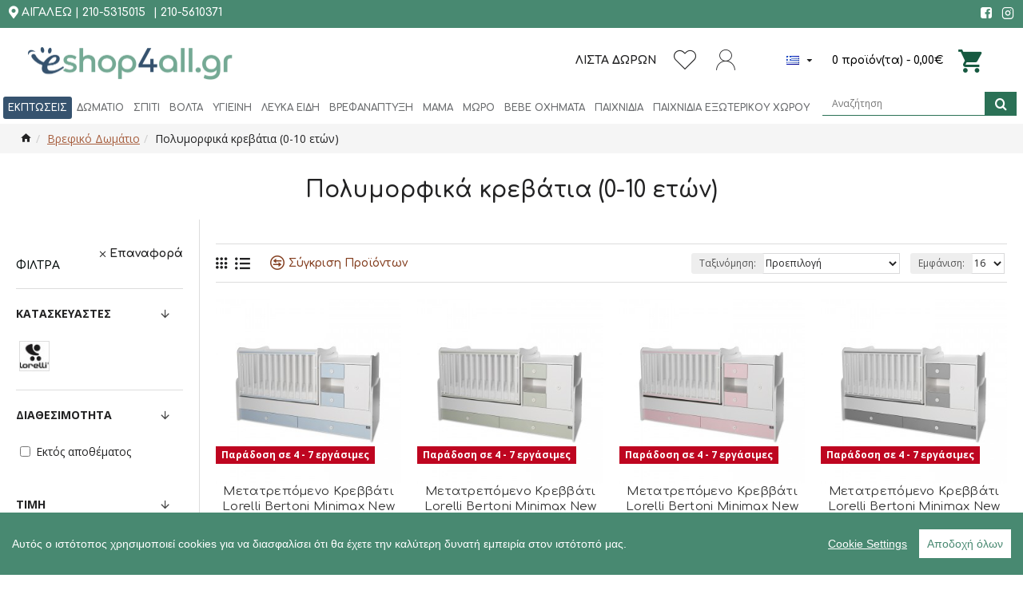

--- FILE ---
content_type: text/html; charset=utf-8
request_url: https://www.eshop4all.gr/vrefikod_omatio_bebe_kounies_likno_parkokrevata/polimorfikes-kounies-morou-0-10-etvn
body_size: 62364
content:
<!DOCTYPE html><html dir="ltr" lang="el" class="desktop mac chrome chrome131 webkit oc30 is-guest route-product-category category-362 store-0 skin-1 desktop-header-active mobile-sticky no-currency layout-3 one-column column-left" data-jv="3.0.46" data-ov="3.0.2.0"><head typeof="og:website"><meta charset="UTF-8" /><meta name="viewport" content="width=device-width, initial-scale=1.0"><meta http-equiv="X-UA-Compatible" content="IE=edge"><title>Πολυμορφικά κρεβάτια (0-10 ετών)</title><base href="https://www.eshop4all.gr/" /><meta name="description" content="Πολυμορφικά κρεββάτια (0-10 ετών)
Όλες μας οι κούνιες είναι κατασκευασμένες σύμφωνα με τα Ευρωπαικά Πρότυπα Ασφάλειας.
Κούνιες πολυμορφικές σε πολλές διαστάσεις και σε πολλούς χρωματισμούς...
Διαλέξτε αυτή που ταιριάζει στο δωμάτιο του μωρού σ" /><meta name="keywords" content="Κουνιστά πολυμορφικά κρεβάτια (0-10 ετών)" /> <script>window['Journal'] = {"isPopup":false,"isPhone":false,"isTablet":false,"isDesktop":true,"filterScrollTop":false,"filterUrlValuesSeparator":",","countdownDay":"\u0397\u03bc\u03ad\u03c1\u03b5\u03c2","countdownHour":"\u038f\u03c1\u03b5\u03c2","countdownMin":"\u039b\u03b5\u03c0\u03c4\u03ac","countdownSec":"\u0394\u03b5\u03c5\u03c4.","scrollTop":false,"scrollToTop":true,"notificationHideAfter":"3000","quickviewPageStyleCloudZoomStatus":true,"quickviewPageStyleAdditionalImagesCarousel":false,"quickviewPageStyleAdditionalImagesCarouselStyleSpeed":"500","quickviewPageStyleAdditionalImagesCarouselStyleAutoPlay":true,"quickviewPageStyleAdditionalImagesCarouselStylePauseOnHover":true,"quickviewPageStyleAdditionalImagesCarouselStyleDelay":"3000","quickviewPageStyleAdditionalImagesCarouselStyleLoop":false,"quickviewPageStyleAdditionalImagesHeightAdjustment":"5","quickviewPageStylePriceUpdate":true,"quickviewPageStyleOptionsSelect":"all","quickviewText":"\u0393\u03c1\u03ae\u03b3\u03bf\u03c1\u03b7 \u03a0\u03c1\u03bf\u03b2\u03bf\u03bb\u03ae","mobileHeaderOn":"tablet","subcategoriesCarouselStyleSpeed":"1000","subcategoriesCarouselStyleAutoPlay":false,"subcategoriesCarouselStylePauseOnHover":true,"subcategoriesCarouselStyleDelay":"0","subcategoriesCarouselStyleLoop":true,"productPageStyleCloudZoomStatus":true,"productPageStyleCloudZoomPosition":"inner","productPageStyleAdditionalImagesCarousel":true,"productPageStyleAdditionalImagesCarouselStyleSpeed":"500","productPageStyleAdditionalImagesCarouselStyleAutoPlay":true,"productPageStyleAdditionalImagesCarouselStylePauseOnHover":false,"productPageStyleAdditionalImagesCarouselStyleDelay":"5000","productPageStyleAdditionalImagesCarouselStyleLoop":true,"productPageStyleAdditionalImagesHeightAdjustment":"5","productPageStylePriceUpdate":true,"productPageStyleOptionsSelect":"none","infiniteScrollStatus":false,"infiniteScrollOffset":"2","infiniteScrollLoadPrev":"\u03a0\u03c1\u03bf\u03b7\u03b3\u03bf\u03cd\u03bc\u03b5\u03bd\u03b1 \u03c0\u03c1\u03bf\u03ca\u03cc\u03bd\u03c4\u03b1","infiniteScrollLoadNext":"\u0395\u03bc\u03c6\u03ac\u03bd\u03b9\u03c3\u03b7 \u03a0\u03c1\u03bf\u03ca\u03cc\u03bd\u03c4\u03c9\u03bd","infiniteScrollLoading":"Loading...","infiniteScrollNoneLeft":"\u03a6\u03c4\u03ac\u03c3\u03b1\u03c4\u03b5 \u03c3\u03c4\u03bf \u03c4\u03ad\u03bb\u03bf\u03c2 \u03c4\u03b7\u03c2 \u03bb\u03af\u03c3\u03c4\u03b1\u03c2","checkoutUrl":"https:\/\/www.eshop4all.gr\/index.php?route=checkout\/checkout","headerHeight":"80","headerCompactHeight":"60","searchStyleSearchAutoSuggestStatus":true,"searchStyleSearchAutoSuggestDescription":false,"headerMiniSearchDisplay":"default","stickyStatus":true,"stickyFullHomePadding":false,"stickyFullwidth":true,"stickyAt":"","stickyHeight":"45","headerTopBarHeight":"35","topBarStatus":true,"headerType":"mega","headerMobileHeight":"100","headerMobileStickyStatus":true,"headerMobileTopBarVisibility":true,"headerMobileTopBarHeight":"27","currency_left":"","currency_right":"\u20ac","currency_decimal":",","currency_thousand":".","mobileFilterButtonText":"\u03a6\u03af\u03bb\u03c4\u03c1\u03b1 \u03a0\u03c1\u03bf\u03ca\u03cc\u03bd\u03c4\u03c9\u03bd","filterBase":"https:\/\/www.eshop4all.gr\/vrefikod_omatio_bebe_kounies_likno_parkokrevata\/polimorfikes-kounies-morou-0-10-etvn","columnsCount":1};</script> <script>(function(){if(Journal['isPhone']){return;}
var wrappers=['search','cart','cart-content','logo','language','currency'];var documentClassList=document.documentElement.classList;function extractClassList(){return['desktop','tablet','phone','desktop-header-active','mobile-header-active','mobile-menu-active'].filter(function(cls){return documentClassList.contains(cls);});}
function mqr(mqls,listener){Object.keys(mqls).forEach(function(k){mqls[k].addListener(listener);});listener();}
function mobileMenu(){console.warn('mobile menu!');var element=document.querySelector('#main-menu');var wrapper=document.querySelector('.mobile-main-menu-wrapper');if(element&&wrapper){wrapper.appendChild(element);}
var main_menu=document.querySelector('.main-menu');if(main_menu){main_menu.classList.add('accordion-menu');}
document.querySelectorAll('.main-menu .dropdown-toggle').forEach(function(element){element.classList.remove('dropdown-toggle');element.classList.add('collapse-toggle');element.removeAttribute('data-toggle');});document.querySelectorAll('.main-menu .dropdown-menu').forEach(function(element){element.classList.remove('dropdown-menu');element.classList.remove('j-dropdown');element.classList.add('collapse');});}
function desktopMenu(){console.warn('desktop menu!');var element=document.querySelector('#main-menu');var wrapper=document.querySelector('.desktop-main-menu-wrapper');if(element&&wrapper){wrapper.insertBefore(element,document.querySelector('#main-menu-2'));}
var main_menu=document.querySelector('.main-menu');if(main_menu){main_menu.classList.remove('accordion-menu');}
document.querySelectorAll('.main-menu .collapse-toggle').forEach(function(element){element.classList.add('dropdown-toggle');element.classList.remove('collapse-toggle');element.setAttribute('data-toggle','dropdown');});document.querySelectorAll('.main-menu .collapse').forEach(function(element){element.classList.add('dropdown-menu');element.classList.add('j-dropdown');element.classList.remove('collapse');});document.body.classList.remove('mobile-wrapper-open');}
function mobileHeader(){console.warn('mobile header!');Object.keys(wrappers).forEach(function(k){var element=document.querySelector('#'+wrappers[k]);var wrapper=document.querySelector('.mobile-'+wrappers[k]+'-wrapper');if(element&&wrapper){wrapper.appendChild(element);}
if(wrappers[k]==='cart-content'){if(element){element.classList.remove('j-dropdown');element.classList.remove('dropdown-menu');}}});var search=document.querySelector('#search');var cart=document.querySelector('#cart');if(search&&(Journal['searchStyle']==='full')){search.classList.remove('full-search');search.classList.add('mini-search');}
if(cart&&(Journal['cartStyle']==='full')){cart.classList.remove('full-cart');cart.classList.add('mini-cart')}}
function desktopHeader(){console.warn('desktop header!');Object.keys(wrappers).forEach(function(k){var element=document.querySelector('#'+wrappers[k]);var wrapper=document.querySelector('.desktop-'+wrappers[k]+'-wrapper');if(wrappers[k]==='cart-content'){if(element){element.classList.add('j-dropdown');element.classList.add('dropdown-menu');document.querySelector('#cart').appendChild(element);}}else{if(element&&wrapper){wrapper.appendChild(element);}}});var search=document.querySelector('#search');var cart=document.querySelector('#cart');if(search&&(Journal['searchStyle']==='full')){search.classList.remove('mini-search');search.classList.add('full-search');}
if(cart&&(Journal['cartStyle']==='full')){cart.classList.remove('mini-cart');cart.classList.add('full-cart');}
documentClassList.remove('mobile-cart-content-container-open');documentClassList.remove('mobile-main-menu-container-open');documentClassList.remove('mobile-overlay');}
function moveElements(classList){if(classList.includes('mobile-header-active')){mobileHeader();mobileMenu();}else if(classList.includes('mobile-menu-active')){desktopHeader();mobileMenu();}else{desktopHeader();desktopMenu();}}
var mqls={phone:window.matchMedia('(max-width: 768px)'),tablet:window.matchMedia('(max-width: 1023px)'),menu:window.matchMedia('(max-width: '+Journal['mobileMenuOn']+'px)')};mqr(mqls,function(){var oldClassList=extractClassList();if(Journal['isDesktop']){if(mqls.phone.matches){documentClassList.remove('desktop');documentClassList.remove('tablet');documentClassList.add('mobile');documentClassList.add('phone');}else if(mqls.tablet.matches){documentClassList.remove('desktop');documentClassList.remove('phone');documentClassList.add('mobile');documentClassList.add('tablet');}else{documentClassList.remove('mobile');documentClassList.remove('phone');documentClassList.remove('tablet');documentClassList.add('desktop');}
if(documentClassList.contains('phone')||(documentClassList.contains('tablet')&&Journal['mobileHeaderOn']==='tablet')){documentClassList.remove('desktop-header-active');documentClassList.add('mobile-header-active');}else{documentClassList.remove('mobile-header-active');documentClassList.add('desktop-header-active');}}
if(documentClassList.contains('desktop-header-active')&&mqls.menu.matches){documentClassList.add('mobile-menu-active');}else{documentClassList.remove('mobile-menu-active');}
var newClassList=extractClassList();if(oldClassList.join(' ')!==newClassList.join(' ')){if(documentClassList.contains('safari')&&!documentClassList.contains('ipad')&&navigator.maxTouchPoints&&navigator.maxTouchPoints>2){window.fetch('index.php?route=journal3/journal3/device_detect',{method:'POST',body:'device=ipad',headers:{'Content-Type':'application/x-www-form-urlencoded'}}).then(function(data){return data.json();}).then(function(data){if(data.response.reload){window.location.reload();}});}
if(document.readyState==='loading'){document.addEventListener('DOMContentLoaded',function(){moveElements(newClassList);});}else{moveElements(newClassList);}}});})();(function(){var cookies={};var style=document.createElement('style');var documentClassList=document.documentElement.classList;document.head.appendChild(style);document.cookie.split('; ').forEach(function(c){var cc=c.split('=');cookies[cc[0]]=cc[1];});if(Journal['popup']){for(var i in Journal['popup']){if(!cookies['p-'+Journal['popup'][i]['c']]){documentClassList.add('popup-open');documentClassList.add('popup-center');break;}}}
if(Journal['notification']){for(var i in Journal['notification']){if(cookies['n-'+Journal['notification'][i]['c']]){style.sheet.insertRule('.module-notification-'+Journal['notification'][i]['m']+'{ display:none }');}}}
if(Journal['headerNotice']){for(var i in Journal['headerNotice']){if(cookies['hn-'+Journal['headerNotice'][i]['c']]){style.sheet.insertRule('.module-header_notice-'+Journal['headerNotice'][i]['m']+'{ display:none }');}}}
if(Journal['layoutNotice']){for(var i in Journal['layoutNotice']){if(cookies['ln-'+Journal['layoutNotice'][i]['c']]){style.sheet.insertRule('.module-layout_notice-'+Journal['layoutNotice'][i]['m']+'{ display:none }');}}}})();</script> <link href="https://fonts.googleapis.com/css?family=Open+Sans:400,700%7CComfortaa:600,700,400%7CSigmar+One:400&amp;subset=latin-ext,greek,greek-ext" type="text/css" rel="stylesheet"/><link href="catalog/view/theme/journal3/assets/db7db16adbd4719a006f3db8cd0fc97d.css" type="text/css" rel="stylesheet" media="all" /><link href="https://www.eshop4all.gr/polimorfikes-kounies-morou-0-10-etvn" rel="canonical" /><link href="https://www.eshop4all.gr/polimorfikes-kounies-morou-0-10-etvn?page=2" rel="next" /><link href="https://www.eshop4all.gr/image/catalog/Logos/new/logo_icon.png" rel="icon" /> <script>(function(a,b,c,d,e,f,g){a['SkroutzAnalyticsObject']=e;a[e]= a[e] || function(){
    (a[e].q = a[e].q || []).push(arguments);};f=b.createElement(c);f.async=true;
    f.src=d;g=b.getElementsByTagName(c)[0];g.parentNode.insertBefore(f,g);
  })(window,document,'script','https://skroutza.skroutz.gr/skroutza.min.js','skroutz_analytics');

    skroutz_analytics('session', 'connect', 'SA-3556-8013');</script>  <script async src="https://www.googletagmanager.com/gtag/js?id=AW-11382543175"></script> <script>window.dataLayer = window.dataLayer || [];
  function gtag(){dataLayer.push(arguments);}
  gtag('js', new Date());

  gtag('config', 'AW-11382543175');</script>  <script type='text/javascript'>(function (a, b, c, d, s) {a.__bp360 = c;a[c] = a[c] || function (){(a[c].q = a[c].q || []).push(arguments);};
			s = b.createElement('script'); s.async = true; s.src = d; (b.body || b.head).appendChild(s);})
			(window, document, 'bp', 'https://360.bestprice.gr/360.js');

			bp('connect', 'BP-111114-HCZuAAo8iB');
			bp('native', true);</script> <style>.blog-post .post-details .post-stats{white-space:nowrap;overflow-x:auto;overflow-y:hidden;-webkit-overflow-scrolling:touch;;font-size:12px;margin-bottom:20px;padding-top:10px;padding-bottom:10px;border-width:0;border-bottom-width:1px;border-style:solid;border-color:rgba(221, 221, 221, 1)}.blog-post .post-details .post-stats .p-category{flex-wrap:nowrap;display:inline-flex}.mobile .blog-post .post-details .post-stats{overflow-x:scroll}.blog-post .post-details .post-stats::-webkit-scrollbar{-webkit-appearance:none;height:1px;height:5px;width:5px}.blog-post .post-details .post-stats::-webkit-scrollbar-track{background-color:white}.blog-post .post-details .post-stats::-webkit-scrollbar-thumb{background-color:#999;background-color:rgba(238, 80, 66, 1)}.blog-post .post-details .post-stats .p-posted{display:inline-flex}.blog-post .post-details .post-stats .p-author{display:none}.blog-post .post-details .post-stats .p-date{display:inline-flex}.p-date-image{font-size:22px;color:rgba(255, 255, 255, 1);font-weight:700;background:rgba(208, 30, 36, 1);margin:7px}.blog-post .post-details .post-stats .p-comment{display:none}.blog-post .post-details .post-stats .p-view{display:none}.post-content>p{margin-bottom:10px}.post-content{font-family:'Open Sans';font-weight:400;font-size:14px;color:rgba(34, 34, 35, 1);line-height:1.5;-webkit-font-smoothing:antialiased;column-count:initial;column-gap:40px;column-rule-color:rgba(221, 221, 221, 1);column-rule-width:1px;column-rule-style:solid}.post-content h1, .post-content h2, .post-content h3, .post-content h4, .post-content h5, .post-content
h6{font-family:'Comfortaa';font-weight:600;line-height:1.2}.post-content
a{font-family:'Comfortaa';font-weight:600;color:rgba(132, 63, 32, 1);display:inline-block}.post-content a:hover{color:rgba(167, 95, 63, 1)}.post-content
p{margin-bottom:10px}.post-content
em{color:rgba(114, 118, 132, 1)}.post-content
h1{margin-bottom:20px}.post-content
h2{margin-bottom:15px}.post-content
h3{font-size:32px;margin-bottom:15px}.post-content
h4{font-size:22px;font-weight:700;text-transform:uppercase;margin-bottom:15px}.post-content
h5{font-size:18px;margin-bottom:15px}.post-content
h6{font-size:14px;color:rgba(255, 255, 255, 1);font-weight:700;text-transform:uppercase;background:rgba(208, 30, 36, 1);padding:5px;padding-right:8px;padding-left:8px;margin-bottom:10px;display:inline-block}.post-content
blockquote{font-family:Georgia,serif;font-weight:400;font-size:15px;color:rgba(114, 118, 132, 1);font-style:italic;padding-top:15px;padding-bottom:15px;margin-top:20px;margin-bottom:20px;border-width:0;border-top-width:1px;border-bottom-width:1px;border-style:solid;border-color:rgba(221, 221, 221, 1);border-radius:3px;float:none;display:block}.post-content blockquote::before{margin-left:auto;margin-right:auto;float:left;content:'\e90b' !important;font-family:icomoon !important;font-size:45px;color:rgba(114, 118, 132, 1);margin-right:10px}.post-content
hr{margin-top:20px;margin-bottom:20px;border-color:rgba(221, 221, 221, 1);overflow:visible}.post-content hr::before{content:'\e993' !important;font-family:icomoon !important;font-size:20px;color:rgba(221, 221, 221, 1);background:rgba(255, 255, 255, 1);width:40px;height:40px;border-radius:50%}.post-content .drop-cap{font-family:Georgia,serif !important;font-weight:700 !important;font-size:60px !important;font-family:Georgia,serif;font-weight:700;font-size:60px;margin-right:5px}.post-content .amp::before{content:'\e901' !important;font-family:icomoon !important;font-size:25px;color:rgba(114, 118, 132, 1);left:1px;top:3px}.post-content .video-responsive{max-width:550px;margin:0px;margin-bottom:20px}.post-image{display:block;text-align:center;float:none}.blog-post
.tags{margin-top:15px;justify-content:flex-start;font-weight:700;text-transform:uppercase;justify-content:flex-start}.blog-post .tags a, .blog-post .tags-title{margin-right:7px;margin-bottom:7px}.blog-post .tags
b{display:none}.blog-post .tags
a{padding:2px;padding-right:7px;padding-left:7px;font-size:14px;color:rgba(52, 52, 56, 1);font-weight:400;text-transform:none;background:rgba(0, 0, 0, 0)}.blog-post .tags a:hover{color:rgba(255,255,255,1);background:rgba(190,5,32,1)}.post-comments{margin-top:20px}.reply-btn.btn,.reply-btn.btn:visited{font-family:'Comfortaa';font-weight:700;font-size:14px;color:rgba(255,255,255,1);text-transform:uppercase}.reply-btn.btn:hover{color:rgba(255, 255, 255, 1) !important;background:rgba(43, 113, 86, 1) !important}.reply-btn.btn:active,.reply-btn.btn:hover:active,.reply-btn.btn:focus:active{color:rgba(245, 245, 245, 1) !important;background:rgba(43, 113, 86, 1) !important;box-shadow:inset 0 2px 8px rgba(0,0,0,0.15)}.reply-btn.btn:focus{color:rgba(255, 255, 255, 1) !important;background:rgba(43, 113, 86, 1);box-shadow:inset 0 0 20px rgba(0,0,0,0.25)}.reply-btn.btn{background:rgba(72, 137, 113, 1);border-width:1px;border-color:rgba(201, 0, 65, 1);padding:12px;padding-right:12px;padding-left:12px}.desktop .reply-btn.btn:hover{box-shadow:0 5px 30px -5px rgba(0,0,0,0.1)}.reply-btn.btn.btn.disabled::after{font-size:20px}.post-comment{margin-bottom:30px;padding-bottom:15px;border-width:0;border-bottom-width:1px;border-style:solid;border-color:rgba(221,221,221,1)}.post-reply{margin-top:15px;margin-left:60px;padding-top:20px;border-width:0;border-top-width:1px;border-style:solid;border-color:rgba(221,221,221,1)}.user-avatar{display:block;margin-right:15px;border-radius:50%}.module-blog_comments .side-image{display:block}.post-comment .user-name{font-size:18px;font-weight:700}.post-comment .user-data
div{font-size:12px}.post-comment .user-date::before{color:rgba(0, 138, 221, 1)}.post-comment .user-time::before{color:rgba(43, 113, 86, 1)}.post-comment .user-site::before{color:rgba(238, 80, 66, 1);left:-1px}.post-comment .user-data .user-date{display:inline-flex}.post-comment .user-data .user-time{display:inline-flex}.comment-form .form-group:not(.required){display:flex}.user-data .user-site{display:inline-flex}.main-posts.post-grid .post-layout.swiper-slide{margin-right:20px;width:calc((100% - 2 * 20px) / 3 - 0.01px)}.main-posts.post-grid .post-layout:not(.swiper-slide){padding:10px;width:calc(100% / 3 - 0.01px)}.one-column #content .main-posts.post-grid .post-layout.swiper-slide{margin-right:20px;width:calc((100% - 2 * 20px) / 3 - 0.01px)}.one-column #content .main-posts.post-grid .post-layout:not(.swiper-slide){padding:10px;width:calc(100% / 3 - 0.01px)}.two-column #content .main-posts.post-grid .post-layout.swiper-slide{margin-right:20px;width:calc((100% - 2 * 20px) / 3 - 0.01px)}.two-column #content .main-posts.post-grid .post-layout:not(.swiper-slide){padding:10px;width:calc(100% / 3 - 0.01px)}.side-column .main-posts.post-grid .post-layout.swiper-slide{margin-right:20px;width:calc((100% - 0 * 20px) / 1 - 0.01px)}.side-column .main-posts.post-grid .post-layout:not(.swiper-slide){padding:10px;width:calc(100% / 1 - 0.01px)}.main-posts.post-grid{margin:-10px}.post-grid .post-thumb{background:rgba(255, 255, 255, 1)}.post-grid .post-thumb .image
img{filter:grayscale(1)}.post-grid .post-thumb:hover .image
img{filter:grayscale(0);transform:scale(1.15)}.post-grid .post-thumb
.caption{position:relative;bottom:auto;width:auto;padding-bottom:10px}.post-grid .post-thumb
.name{display:flex;width:auto;margin-left:auto;margin-right:auto;justify-content:center;margin-left:auto;margin-right:auto;padding:5px;margin-top:10px}.post-grid .post-thumb .name
a{white-space:normal;overflow:visible;text-overflow:initial;font-size:14px;color:rgba(52, 52, 56, 1);font-weight:700}.desktop .post-grid .post-thumb .name a:hover{color:rgba(0, 138, 221, 1)}.post-grid .post-thumb
.description{display:block;color:rgba(114, 118, 132, 1);text-align:center;padding:10px;padding-top:5px;padding-bottom:5px;margin-bottom:10px}.post-grid .post-thumb .button-group{display:flex;justify-content:center;margin-bottom:10px}.post-grid .post-thumb .btn-read-more::before{display:none}.post-grid .post-thumb .btn-read-more::after{display:none;content:'\e5c8' !important;font-family:icomoon !important}.post-grid .post-thumb .btn-read-more .btn-text{display:inline-block;padding:0}.post-grid .post-thumb .btn-read-more.btn, .post-grid .post-thumb .btn-read-more.btn:visited{font-family:'Comfortaa';font-weight:700;font-size:14px;color:rgba(255, 255, 255, 1);text-transform:uppercase}.post-grid .post-thumb .btn-read-more.btn:hover{color:rgba(255, 255, 255, 1) !important;background:rgba(43, 113, 86, 1) !important}.post-grid .post-thumb .btn-read-more.btn:active, .post-grid .post-thumb .btn-read-more.btn:hover:active, .post-grid .post-thumb .btn-read-more.btn:focus:active{color:rgba(245, 245, 245, 1) !important;background:rgba(43, 113, 86, 1) !important;box-shadow:inset 0 2px 8px rgba(0, 0, 0, 0.15)}.post-grid .post-thumb .btn-read-more.btn:focus{color:rgba(255, 255, 255, 1) !important;background:rgba(43, 113, 86, 1);box-shadow:inset 0 0 20px rgba(0, 0, 0, 0.25)}.post-grid .post-thumb .btn-read-more.btn{background:rgba(72, 137, 113, 1);border-width:1px;border-color:rgba(201, 0, 65, 1);padding:12px;padding-right:12px;padding-left:12px}.desktop .post-grid .post-thumb .btn-read-more.btn:hover{box-shadow:0 5px 30px -5px rgba(0, 0, 0, 0.1)}.post-grid .post-thumb .btn-read-more.btn.btn.disabled::after{font-size:20px}.post-grid .post-thumb .post-stats{display:flex;color:rgba(255, 255, 255, 1);justify-content:center;position:absolute;transform:translateY(-100%);width:100%;background:rgba(0, 0, 0, 0.65);padding:7px}.post-grid .post-thumb .post-stats .p-author{display:none}.post-grid .post-thumb
.image{display:block}.post-grid .post-thumb .p-date{display:flex}.post-grid .post-thumb .post-stats .p-comment{display:none}.post-grid .post-thumb .post-stats .p-view{display:none}.post-list .post-layout:not(.swiper-slide){margin-bottom:40px}.post-list .post-thumb
.caption{flex-basis:200px;padding:20px;padding-top:0px;padding-bottom:0px}.post-list .post-thumb
.image{display:block}.post-list .post-thumb:hover .image
img{transform:scale(1.15)}.post-list .post-thumb
.name{display:flex;width:100%;margin-left:0;margin-right:0;justify-content:flex-start;margin-left:0;margin-right:auto;margin-top:10px;margin-bottom:10px}.post-list .post-thumb .name
a{white-space:normal;overflow:visible;text-overflow:initial;font-size:18px;color:rgba(34, 34, 35, 1);font-weight:700}.desktop .post-list .post-thumb .name a:hover{color:rgba(208, 30, 36, 1)}.post-list .post-thumb
.description{display:block;color:rgba(114, 118, 132, 1)}.post-list .post-thumb .button-group{display:flex;justify-content:flex-start;margin-top:20px}.post-list .post-thumb .btn-read-more::before{display:inline-block}.post-list .post-thumb .btn-read-more .btn-text{display:inline-block;padding:0
.4em}.post-list .post-thumb .btn-read-more::after{content:'\e5c8' !important;font-family:icomoon !important}.post-list .post-thumb .post-stats{display:flex;color:rgba(114, 118, 132, 1);justify-content:flex-start}.post-list .post-thumb .post-stats .p-author{display:none}.post-list .post-thumb .p-date{display:flex}.post-list .post-thumb .post-stats .p-comment{display:none}.post-list .post-thumb .post-stats .p-view{display:none}.blog-feed
span{display:block;font-family:'Open Sans' !important;font-weight:400 !important;color:rgba(255, 255, 255, 1) !important}.blog-feed{display:none;margin-right:50px}.blog-feed::before{content:'\f143' !important;font-family:icomoon !important;font-size:14px;color:rgba(238, 80, 66, 1)}.desktop .blog-feed:hover
span{color:rgba(208, 30, 36, 1) !important}.countdown{font-size:18px;color:rgba(34, 34, 35, 1);font-weight:700;background:rgba(238, 238, 238, 1)}.countdown div
span{color:rgba(114,118,132,1)}.countdown>div{border-style:solid;border-color:rgba(221, 221, 221, 1)}.boxed-layout .site-wrapper{overflow:hidden}.boxed-layout
.header{padding:0
20px}.boxed-layout
.breadcrumb{padding-left:20px;padding-right:20px}.wrapper, .mega-menu-content, .site-wrapper > .container, .grid-cols,.desktop-header-active .is-sticky .header .desktop-main-menu-wrapper,.desktop-header-active .is-sticky .sticky-fullwidth-bg,.boxed-layout .site-wrapper, .breadcrumb, .title-wrapper, .page-title > span,.desktop-header-active .header .top-bar,.desktop-header-active .header .mid-bar,.desktop-main-menu-wrapper{max-width:1440px}.desktop-main-menu-wrapper .main-menu>.j-menu>.first-dropdown::before{transform:translateX(calc(0px - (100vw - 1440px) / 2))}html[dir='rtl'] .desktop-main-menu-wrapper .main-menu>.j-menu>.first-dropdown::before{transform:none;right:calc(0px - (100vw - 1440px) / 2)}.desktop-main-menu-wrapper .main-menu>.j-menu>.first-dropdown.mega-custom::before{transform:translateX(calc(0px - (200vw - 1440px) / 2))}html[dir='rtl'] .desktop-main-menu-wrapper .main-menu>.j-menu>.first-dropdown.mega-custom::before{transform:none;right:calc(0px - (200vw - 1440px) / 2)}body{background:rgba(255, 255, 255, 1);font-family:'Open Sans';font-weight:400;font-size:14px;color:rgba(34,34,35,1);line-height:1.5;-webkit-font-smoothing:antialiased}#content{padding-top:30px;padding-bottom:30px}.column-left
#content{padding-left:20px}.column-right
#content{padding-right:20px}.side-column{max-width:250px;padding:20px;padding-left:0px}.one-column
#content{max-width:calc(100% - 250px)}.two-column
#content{max-width:calc(100% - 250px * 2)}#column-left{border-width:0;border-right-width:1px;border-style:solid;border-color:rgba(221,221,221,1)}#column-right{border-width:0;border-left-width:1px;border-style:solid;border-color:rgba(221,221,221,1);padding:20px;padding-right:0px}.page-title{display:block}legend{font-family:'Comfortaa';font-weight:700;font-size:18px;color:rgba(34,34,35,1);text-align:left;text-transform:uppercase;text-decoration:none;padding-top:30px;margin-bottom:15px;white-space:normal;overflow:visible;text-overflow:initial;text-align:left}legend::after{display:none;margin-top:8px;left:initial;right:initial;margin-left:0;margin-right:auto;transform:none}legend.page-title>span::after{display:none;margin-top:8px;left:initial;right:initial;margin-left:0;margin-right:auto;transform:none}legend::after,legend.page-title>span::after{width:50px;height:1px;background:rgba(208,30,36,1)}.title{font-family:'Comfortaa';font-weight:700;font-size:18px;color:rgba(34,34,35,1);text-align:left;text-transform:uppercase;text-decoration:none;padding-top:30px;margin-bottom:15px;white-space:normal;overflow:visible;text-overflow:initial;text-align:left}.title::after{display:none;margin-top:8px;left:initial;right:initial;margin-left:0;margin-right:auto;transform:none}.title.page-title>span::after{display:none;margin-top:8px;left:initial;right:initial;margin-left:0;margin-right:auto;transform:none}.title::after,.title.page-title>span::after{width:50px;height:1px;background:rgba(208, 30, 36, 1)}html:not(.popup) .page-title{font-family:'Comfortaa';font-weight:600;font-size:28px;color:rgba(34, 34, 35, 1);text-align:center;text-transform:none;text-decoration:none;padding-bottom:20px;margin:0px;white-space:normal;overflow:visible;text-overflow:initial;text-align:center}html:not(.popup) .page-title::after{display:none;left:50%;right:initial;transform:translate3d(-50%,0,0)}html:not(.popup) .page-title.page-title>span::after{display:none;left:50%;right:initial;transform:translate3d(-50%,0,0)}.grid-col::before{display:none !important}.title.module-title{font-family:'Open Sans';font-weight:700;font-size:14px;text-transform:uppercase;margin-bottom:10px;white-space:normal;overflow:visible;text-overflow:initial}.btn,.btn:visited{font-family:'Comfortaa';font-weight:700;font-size:14px;color:rgba(255,255,255,1);text-transform:uppercase}.btn:hover{color:rgba(255, 255, 255, 1) !important;background:rgba(43, 113, 86, 1) !important}.btn:active,.btn:hover:active,.btn:focus:active{color:rgba(245, 245, 245, 1) !important;background:rgba(43, 113, 86, 1) !important;box-shadow:inset 0 2px 8px rgba(0,0,0,0.15)}.btn:focus{color:rgba(255, 255, 255, 1) !important;background:rgba(43, 113, 86, 1);box-shadow:inset 0 0 20px rgba(0,0,0,0.25)}.btn{background:rgba(72, 137, 113, 1);border-width:1px;border-color:rgba(201, 0, 65, 1);padding:12px;padding-right:12px;padding-left:12px}.desktop .btn:hover{box-shadow:0 5px 30px -5px rgba(0,0,0,0.1)}.btn.btn.disabled::after{font-size:20px}.btn-danger.btn{background:rgba(190,5,32,1)}.btn-danger.btn:hover{background:rgba(43, 113, 86, 1) !important}.desktop .btn-danger.btn:hover{box-shadow:0 5px 30px -5px rgba(0,0,0,0.1)}.btn-danger.btn:active,.btn-danger.btn:hover:active,.btn-danger.btn:focus:active{box-shadow:inset 0 2px 8px rgba(0,0,0,0.15)}.btn-danger.btn:focus{box-shadow:inset 0 0 20px rgba(0,0,0,0.25)}.btn-danger.btn.btn.disabled::after{font-size:20px}.btn-warning.btn{background:rgba(190,5,32,1)}.btn-warning.btn:hover{background:rgba(43, 113, 86, 1) !important}.desktop .btn-warning.btn:hover{box-shadow:0 5px 30px -5px rgba(0,0,0,0.1)}.btn-warning.btn:active,.btn-warning.btn:hover:active,.btn-warning.btn:focus:active{box-shadow:inset 0 2px 8px rgba(0,0,0,0.15)}.btn-warning.btn:focus{box-shadow:inset 0 0 20px rgba(0,0,0,0.25)}.btn-warning.btn.btn.disabled::after{font-size:20px}.buttons{margin-top:30px;font-size:14px}.buttons .pull-left .btn, .buttons .pull-left .btn:visited{font-family:'Comfortaa';font-weight:700;font-size:14px;color:rgba(255, 255, 255, 1);text-transform:uppercase}.buttons .pull-left .btn:hover{color:rgba(255, 255, 255, 1) !important;background:rgba(43, 113, 86, 1) !important}.buttons .pull-left .btn:active, .buttons .pull-left .btn:hover:active, .buttons .pull-left .btn:focus:active{color:rgba(245, 245, 245, 1) !important;background:rgba(43, 113, 86, 1) !important;box-shadow:inset 0 2px 8px rgba(0, 0, 0, 0.15)}.buttons .pull-left .btn:focus{color:rgba(255, 255, 255, 1) !important;background:rgba(43, 113, 86, 1);box-shadow:inset 0 0 20px rgba(0, 0, 0, 0.25)}.buttons .pull-left
.btn{background:rgba(72, 137, 113, 1);border-width:1px;border-color:rgba(201, 0, 65, 1);padding:12px;padding-right:12px;padding-left:12px}.desktop .buttons .pull-left .btn:hover{box-shadow:0 5px 30px -5px rgba(0, 0, 0, 0.1)}.buttons .pull-left .btn.btn.disabled::after{font-size:20px}.buttons .pull-right .btn::after{content:'\e5c8' !important;font-family:icomoon !important}.buttons .pull-left .btn::before{content:'\e5c4' !important;font-family:icomoon !important}.buttons>div{flex:0 0 auto;width:auto;flex-basis:0}.buttons > div
.btn{width:auto}.buttons .pull-left{margin-right:auto}.buttons>div+div{padding-left:20px}.buttons .pull-right:only-child{flex:0 0 auto;width:auto;margin:0
0 0 auto}.buttons .pull-right:only-child
.btn{width:auto}.buttons input+.btn{margin-top:5px}.tags{margin-top:15px;justify-content:flex-start;font-weight:700;text-transform:uppercase}.tags a,.tags-title{margin-right:7px;margin-bottom:7px}.tags
b{display:none}.tags
a{padding:2px;padding-right:7px;padding-left:7px;font-size:14px;color:rgba(52, 52, 56, 1);font-weight:400;text-transform:none;background:rgba(0, 0, 0, 0)}.tags a:hover{color:rgba(255,255,255,1);background:rgba(190,5,32,1)}.nav-tabs>li>a,.nav-tabs>li.active>a,.nav-tabs>li.active>a:hover,.nav-tabs>li.active>a:focus{font-size:14px;color:rgba(52, 52, 56, 1);font-weight:700;text-transform:uppercase;text-decoration:none}.desktop .nav-tabs>li:hover>a,.nav-tabs>li.active>a{color:rgba(190,5,32,1);text-decoration:underline}.nav-tabs>li.active>a,.nav-tabs>li.active>a:hover,.nav-tabs>li.active>a:focus{color:rgba(190,5,32,1);text-decoration:underline}.nav-tabs>li>a,.nav-tabs>li:hover>a,.nav-tabs>li.active>a,.nav-tabs>li.active>a,.nav-tabs>li.active>a:hover,.nav-tabs>li.active>a:focus{background:rgba(255, 255, 255, 1) !important}.nav-tabs{border-width:0;border-left-width:0px;border-style:solid;border-color:rgba(221,221,221,1);background:rgba(255,255,255,1);margin-bottom:20px;display:flex;justify-content:flex-start;flex-wrap:nowrap;overflow-x:auto;overflow-y:hidden;-webkit-overflow-scrolling:touch;;min-width:50px}.nav-tabs>li.active::after{display:none;border-top-color:rgba(221,221,221,1);border-top-width:10px}.nav-tabs>li>a{justify-content:flex-start;white-space:nowrap;padding:0px}.nav-tabs>li{flex-grow:0}.nav-tabs>li:last-child{margin-left:0}.nav-tabs>li:not(:last-child){margin-right:20px}.mobile .nav-tabs{overflow-x:scroll}.nav-tabs::-webkit-scrollbar{-webkit-appearance:none;height:1px;height:1px;width:1px}.nav-tabs::-webkit-scrollbar-track{background-color:white}.nav-tabs::-webkit-scrollbar-thumb{background-color:#999;background-color:rgba(208,30,36,1)}.tab-container::before{display:none}.tab-content{background:rgba(255,255,255,1)}.tab-container{display:block}.tab-container .nav-tabs{flex-direction:row}.breadcrumb{display:block !important;text-align:left;padding:8px;padding-left:0px;white-space:nowrap;-webkit-overflow-scrolling:touch}.breadcrumb::before{background:rgba(245, 245, 245, 1);box-shadow:none}.breadcrumb li:first-of-type a i::before{content:'\e88a' !important;font-family:icomoon !important;font-size:15px;color:rgba(34, 34, 35, 1)}.breadcrumb li:first-of-type a:hover i::before{color:rgba(190, 5, 32, 1)}.breadcrumb
a{font-family:'Open Sans';font-weight:400;font-size:14px;color:rgba(190, 5, 32, 1);text-decoration:underline}.breadcrumb a:hover{font-family:'Open Sans';font-weight:400;color:rgba(43, 113, 86, 1)}.breadcrumb li:last-of-type
a{color:rgba(34, 34, 35, 1)}.mobile
.breadcrumb{overflow-x:scroll}.breadcrumb::-webkit-scrollbar{-webkit-appearance:none;height:1px;height:1px;width:1px}.breadcrumb::-webkit-scrollbar-track{background-color:white}.breadcrumb::-webkit-scrollbar-thumb{background-color:#999}.panel-group .panel-heading a::before{content:'\e5c8' !important;font-family:icomoon !important;order:10}.panel-group .panel-active .panel-heading a::before{content:'\e5db' !important;font-family:icomoon !important;color:rgba(72, 137, 113, 1)}.panel-group .panel-heading
a{justify-content:space-between;font-family:'Open Sans';font-weight:700;font-size:14px;color:rgba(34, 34, 35, 1);text-transform:uppercase;padding:8px;padding-top:10px;padding-left:0px}.panel-group .panel-heading:hover
a{color:rgba(72, 137, 113, 1)}.panel-group
.panel{margin-top:5px !important}.panel-group{margin-top:-5px}.panel-group .panel-heading{border-width:0;border-top-width:1px;border-style:solid;border-color:rgba(221, 221, 221, 1)}.panel-group .panel-body{padding-bottom:10px}body h1, body h2, body h3, body h4, body h5, body
h6{font-family:'Comfortaa';font-weight:600;line-height:1.2}body
a{font-family:'Comfortaa';font-weight:600;color:rgba(132, 63, 32, 1);display:inline-block}body a:hover{color:rgba(167, 95, 63, 1)}body
p{margin-bottom:10px}body
em{color:rgba(114, 118, 132, 1)}body
h1{margin-bottom:20px}body
h2{margin-bottom:15px}body
h3{font-size:32px;margin-bottom:15px}body
h4{font-size:22px;font-weight:700;text-transform:uppercase;margin-bottom:15px}body
h5{font-size:18px;margin-bottom:15px}body
h6{font-size:14px;color:rgba(255, 255, 255, 1);font-weight:700;text-transform:uppercase;background:rgba(208, 30, 36, 1);padding:5px;padding-right:8px;padding-left:8px;margin-bottom:10px;display:inline-block}body
blockquote{font-family:Georgia,serif;font-weight:400;font-size:15px;color:rgba(114, 118, 132, 1);font-style:italic;padding-top:15px;padding-bottom:15px;margin-top:20px;margin-bottom:20px;border-width:0;border-top-width:1px;border-bottom-width:1px;border-style:solid;border-color:rgba(221, 221, 221, 1);border-radius:3px;float:none;display:block}body blockquote::before{margin-left:auto;margin-right:auto;float:left;content:'\e90b' !important;font-family:icomoon !important;font-size:45px;color:rgba(114, 118, 132, 1);margin-right:10px}body
hr{margin-top:20px;margin-bottom:20px;border-color:rgba(221, 221, 221, 1);overflow:visible}body hr::before{content:'\e993' !important;font-family:icomoon !important;font-size:20px;color:rgba(221, 221, 221, 1);background:rgba(255, 255, 255, 1);width:40px;height:40px;border-radius:50%}body .drop-cap{font-family:Georgia,serif !important;font-weight:700 !important;font-size:60px !important;font-family:Georgia,serif;font-weight:700;font-size:60px;margin-right:5px}body .amp::before{content:'\e901' !important;font-family:icomoon !important;font-size:25px;color:rgba(114, 118, 132, 1);left:1px;top:3px}body .video-responsive{max-width:550px;margin:0px;margin-bottom:20px}.count-badge{color:rgba(255,255,255,1);background:rgba(222,53,107,1);border-radius:20px}.count-zero{display:none !important}.product-label
b{color:rgba(255,255,255,1);font-weight:700;background:rgba(190,5,32,1);padding:5px;padding-right:7px;padding-left:7px}.tooltip-inner{font-size:12px;color:rgba(255, 255, 255, 1);background:rgba(34, 34, 35, 1);border-radius:0px;padding:7px;padding-right:10px;padding-left:10px;box-shadow:0 -5px 30px -5px rgba(0, 0, 0, 0.15)}.tooltip.top .tooltip-arrow{border-top-color:rgba(34, 34, 35, 1)}.tooltip.right .tooltip-arrow{border-right-color:rgba(34, 34, 35, 1)}.tooltip.bottom .tooltip-arrow{border-bottom-color:rgba(34, 34, 35, 1)}.tooltip.left .tooltip-arrow{border-left-color:rgba(34, 34, 35, 1)}table
td{background:rgba(255, 255, 255, 1)}table tbody tr:hover
td{background:rgba(250, 250, 250, 1)}table tbody
td{border-width:0 !important;border-top-width:1px !important;border-style:solid !important;border-color:rgba(238, 238, 238, 1) !important}table thead
td{font-size:12px;font-weight:700;text-transform:uppercase;background:rgba(238, 238, 238, 1)}table tfoot
td{background:rgba(238,238,238,1)}.table-responsive{border-width:1px;border-style:solid;border-color:rgba(190,5,32,1)}.table-responsive::-webkit-scrollbar-thumb{background-color:rgba(208,30,36,1);border-radius:10px}.table-responsive::-webkit-scrollbar-track{background-color:rgba(255,255,255,1)}.table-responsive::-webkit-scrollbar{height:5px;width:5px}.form-group .control-label{display:flex;max-width:180px;padding-top:7px;padding-bottom:5px;justify-content:flex-start}.required .control-label+div::before{display:none}.required .control-label::after{display:inline}label{font-size:14px;color:rgba(34,34,35,1)}.has-error{color:rgba(208, 30, 36, 1) !important}.has-error .form-control{border-color:rgba(208, 30, 36, 1) !important}.required .control-label::after, .required .control-label+div::before{font-size:14px;color:rgba(208,30,36,1)}.form-group{margin-bottom:12px}.required.has-error .control-label::after, .required.has-error .control-label+div::before{color:rgba(208, 30, 36, 1) !important}input.form-control{font-size:14px !important;color:rgba(51, 51, 51, 1) !important;border-width:1px !important;border-style:solid !important;border-color:rgba(194, 194, 196, 0.6) !important;box-shadow:none;height:36px}input.form-control:hover{box-shadow:none}input.form-control:focus{box-shadow:none}input.form-control::placeholder{color:rgba(34, 34, 35, 1) !important}textarea.form-control{color:rgba(34, 34, 35, 1) !important;background:rgba(255, 255, 255, 1) !important;border-width:1px !important;border-style:solid !important;border-color:rgba(194, 194, 196, 0.6) !important;box-shadow:none}textarea.form-control:hover{background:rgba(255, 255, 255, 1) !important;box-shadow:none}textarea.form-control:focus{background:rgba(255, 255, 255, 1) !important;box-shadow:none}textarea.form-control::placeholder{color:rgba(34, 34, 35, 1) !important}select.form-control{color:rgba(34, 34, 35, 1) !important;background:rgba(255, 255, 255, 1) !important;border-width:1px !important;border-style:solid !important;border-color:rgba(194, 194, 196, 0.6) !important;box-shadow:none}select.form-control:hover{background:rgba(255, 255, 255, 1) !important;box-shadow:none}select.form-control:focus{background:rgba(255, 255, 255, 1) !important;box-shadow:none}select.form-control::placeholder{color:rgba(34, 34, 35, 1) !important}.radio{width:100%}.checkbox{width:100%}.input-group .input-group-btn .btn, .input-group .input-group-btn .btn:visited{font-family:'Comfortaa';font-weight:700;font-size:14px;color:rgba(255, 255, 255, 1);text-transform:uppercase}.input-group .input-group-btn .btn:hover{color:rgba(255, 255, 255, 1) !important;background:rgba(43, 113, 86, 1) !important}.input-group .input-group-btn .btn:active, .input-group .input-group-btn .btn:hover:active, .input-group .input-group-btn .btn:focus:active{color:rgba(245, 245, 245, 1) !important;background:rgba(43, 113, 86, 1) !important;box-shadow:inset 0 2px 8px rgba(0, 0, 0, 0.15)}.input-group .input-group-btn .btn:focus{color:rgba(255, 255, 255, 1) !important;background:rgba(43, 113, 86, 1);box-shadow:inset 0 0 20px rgba(0, 0, 0, 0.25)}.input-group .input-group-btn
.btn{background:rgba(72, 137, 113, 1);border-width:1px;border-color:rgba(201, 0, 65, 1);padding:12px;padding-right:12px;padding-left:12px;min-width:35px;min-height:35px}.desktop .input-group .input-group-btn .btn:hover{box-shadow:0 5px 30px -5px rgba(0, 0, 0, 0.1)}.input-group .input-group-btn .btn.btn.disabled::after{font-size:20px}.product-option-file .btn i::before{content:'\ebd8' !important;font-family:icomoon !important}.stepper input.form-control{color:rgba(34, 34, 35, 1) !important;background:rgba(255, 255, 255, 1) !important;border-width:1px !important;border-style:solid !important;border-color:rgba(194, 194, 196, 0.6) !important;box-shadow:none}.stepper input.form-control:hover{background:rgba(255, 255, 255, 1) !important;box-shadow:none}.stepper input.form-control:focus{background:rgba(255, 255, 255, 1) !important;box-shadow:none}.stepper input.form-control::placeholder{color:rgba(34, 34, 35, 1) !important}.stepper{width:50px;height:35px;border-style:solid;border-color:rgba(34, 34, 35, 1);border-radius:0px}.stepper span
i{color:rgba(34, 34, 35, 1);background-color:rgba(255, 255, 255, 1)}.stepper span i:hover{color:rgba(255,255,255,1);background-color:rgba(190,5,32,1)}.pagination-results{letter-spacing:1px;margin-top:20px;padding-top:10px;border-width:0;border-top-width:1px;border-style:solid;border-color:rgba(221, 221, 221, 1);justify-content:flex-start}.pagination-results .text-right{display:block}.pagination>li>a{color:rgba(34,34,35,1)}.pagination>li>a:hover{color:rgba(190,5,32,1)}.pagination>li.active>span,.pagination>li.active>span:hover,.pagination>li>a:focus{color:rgba(208,30,36,1)}.pagination>li>a,.pagination>li>span{padding:3px}.pagination > li:first-child a::before, .pagination > li:last-child a::before{content:'\eb23' !important;font-family:icomoon !important;font-size:15px}.pagination > li .prev::before, .pagination > li .next::before{content:'\f104' !important;font-family:icomoon !important;font-size:15px}.pagination>li:not(:first-of-type){margin-left:7px}.rating .fa-stack{font-size:15px;width:1.2em}.rating .fa-star, .rating .fa-star+.fa-star-o{color:rgba(255, 214, 0, 1)}.rating .fa-star-o:only-child{color:rgba(114,118,132,1)}.popup-inner-body{max-height:calc(100vh - 55px * 2)}.popup-container{max-width:calc(100% - 20px * 2)}.popup-bg{background:rgba(0,0,0,0.75)}.popup-body,.popup{background:rgba(255, 255, 255, 1)}.popup-content, .popup .site-wrapper{padding:15px}.popup-body{border-radius:5px;box-shadow:0 0 50px -10px}.popup-close{width:30px;height:30px;margin-right:-12px;margin-top:12px}.popup-container .btn.popup-close{border-radius:20px !important}.popup-container>.btn,.popup-container>.btn:visited{font-family:'Comfortaa';font-weight:700;font-size:18px;color:rgba(248,248,248,1)}.popup-container>.btn{background:rgba(34, 34, 35, 1);padding:12px;border-radius:5px !important}.popup-container>.btn:hover{background:rgba(34, 34, 35, 0.51) !important}.popup-container>.btn.btn.disabled::after{font-size:20px}.scroll-top i::before{content:'\e5d8' !important;font-family:icomoon !important;font-size:50px;color:rgba(190, 5, 32, 1)}.scroll-top:hover i::before{color:rgba(190,242,254,1)}.scroll-top{left:auto;right:10px;transform:translateX(0)}.journal-loading > i::before, .ias-spinner > i::before, .lg-outer .lg-item::after,.btn.disabled::after{content:'\e92f' !important;font-family:icomoon !important;font-size:28px;color:rgba(208, 30, 36, 1)}.journal-loading > .fa-spin, .lg-outer .lg-item::after,.btn.disabled::after{animation:fa-spin infinite linear;;animation-duration:1100ms}.btn-cart::before,.fa-shopping-cart::before{content:'\eaa0' !important;font-family:icomoon !important}.btn-wishlist::before{content:'\eb67' !important;font-family:icomoon !important}.btn-compare::before,.compare-btn::before{content:'\eab6' !important;font-family:icomoon !important}.fa-refresh::before{content:'\e976' !important;font-family:icomoon !important;font-size:14px}.fa-times-circle::before,.fa-times::before,.reset-filter::before,.notification-close::before,.popup-close::before,.hn-close::before{content:'\e981' !important;font-family:icomoon !important;font-size:16px}.p-author::before{content:'\eadc' !important;font-family:icomoon !important;font-size:11px;margin-right:5px}.p-date::before{content:'\f133' !important;font-family:icomoon !important;margin-right:5px}.p-time::before{content:'\eb29' !important;font-family:icomoon !important;margin-right:5px}.p-comment::before{content:'\f27a' !important;font-family:icomoon !important;margin-right:5px}.p-view::before{content:'\f06e' !important;font-family:icomoon !important;margin-right:5px}.p-category::before{content:'\f022' !important;font-family:icomoon !important;margin-right:5px}.user-site::before{content:'\e321' !important;font-family:icomoon !important;left:-1px;margin-right:5px}.desktop ::-webkit-scrollbar{width:12px}.desktop ::-webkit-scrollbar-track{background:rgba(238, 238, 238, 1)}.desktop ::-webkit-scrollbar-thumb{background:rgba(34, 34, 35, 1);border-width:3px;border-style:solid;border-color:rgba(238, 238, 238, 1);border-radius:10px}.desktop ::-webkit-scrollbar-thumb:hover{background:rgba(0,138,221,1)}.expand-content{max-height:70px}.block-expand.btn,.block-expand.btn:visited{font-size:14px;color:rgba(34,34,35,1);text-transform:none}.block-expand.btn:hover{color:rgba(51, 187, 133, 1) !important;background:rgba(255, 255, 255, 1) !important}.block-expand.btn{background:rgba(255,255,255,1);border-width:0px;padding:7px;padding-right:0px;padding-left:0px;box-shadow:none;min-width:20px;min-height:20px}.block-expand.btn:active,.block-expand.btn:hover:active,.block-expand.btn:focus:active{background:rgba(255, 255, 255, 1) !important;box-shadow:none}.block-expand.btn:focus{background:rgba(255, 255, 255, 1);box-shadow:none}.desktop .block-expand.btn:hover{box-shadow:none}.block-expand.btn.btn.disabled::after{font-size:20px}.block-expand::after{content:'Περισσότερα'}.block-expanded .block-expand::after{content:'Λιγότερα'}.block-expand::before{content:'\f0d7' !important;font-family:icomoon !important;margin-right:5px}.block-expanded .block-expand::before{content:'\f0d8' !important;font-family:icomoon !important}.block-expand-overlay{background:linear-gradient(to bottom, transparent, rgba(255, 255, 255, 1))}.safari .block-expand-overlay{background:linear-gradient(to bottom, rgba(255,255,255,0), rgba(255, 255, 255, 1))}.iphone .block-expand-overlay{background:linear-gradient(to bottom, rgba(255,255,255,0), rgba(255, 255, 255, 1))}.ipad .block-expand-overlay{background:linear-gradient(to bottom,rgba(255,255,255,0),rgba(255,255,255,1))}.old-browser{color:rgba(0, 0, 0, 1);background:rgba(255, 255, 255, 1)}.j-loader .journal-loading>i::before{margin-top:-2px}.j-loader{background:rgba(187,198,221,1)}.notification-cart.notification{max-width:400px;margin:20px;margin-bottom:0px;padding:10px;background:rgba(255, 255, 255, 1);border-radius:5px;box-shadow:0 0 20px rgba(0, 0, 0, 0.25)}.notification-cart .notification-close{display:block;margin-right:-12px;margin-top:-12px}.notification-cart .notification-close.btn, .notification-cart .notification-close.btn:visited{font-family:'Comfortaa';font-weight:700;font-size:14px;color:rgba(255, 255, 255, 1);text-transform:uppercase}.notification-cart .notification-close.btn:hover{color:rgba(255, 255, 255, 1) !important;background:rgba(43, 113, 86, 1) !important}.notification-cart .notification-close.btn:active, .notification-cart .notification-close.btn:hover:active, .notification-cart .notification-close.btn:focus:active{color:rgba(245, 245, 245, 1) !important;background:rgba(43, 113, 86, 1) !important;box-shadow:inset 0 2px 8px rgba(0, 0, 0, 0.15)}.notification-cart .notification-close.btn:focus{color:rgba(255, 255, 255, 1) !important;background:rgba(43, 113, 86, 1);box-shadow:inset 0 0 20px rgba(0, 0, 0, 0.25)}.notification-cart .notification-close.btn{background:rgba(72, 137, 113, 1);border-width:1px;border-color:rgba(201, 0, 65, 1);padding:12px;padding-right:12px;padding-left:12px}.desktop .notification-cart .notification-close.btn:hover{box-shadow:0 5px 30px -5px rgba(0, 0, 0, 0.1)}.notification-cart .notification-close.btn.btn.disabled::after{font-size:20px}.notification-cart
img{display:block;margin-right:10px;margin-bottom:10px}.notification-cart .notification-buttons{display:flex;background:rgba(255, 255, 255, 1);padding:10px;margin:-10px;margin-top:5px}.notification-cart .notification-view-cart{display:inline-flex;flex-grow:1}.notification-cart .notification-checkout.btn, .notification-cart .notification-checkout.btn:visited{font-family:'Comfortaa';font-weight:700;font-size:14px;color:rgba(255, 255, 255, 1);text-transform:uppercase}.notification-cart .notification-checkout.btn:hover{color:rgba(255, 255, 255, 1) !important;background:rgba(43, 113, 86, 1) !important}.notification-cart .notification-checkout.btn:active, .notification-cart .notification-checkout.btn:hover:active, .notification-cart .notification-checkout.btn:focus:active{color:rgba(245, 245, 245, 1) !important;background:rgba(43, 113, 86, 1) !important;box-shadow:inset 0 2px 8px rgba(0, 0, 0, 0.15)}.notification-cart .notification-checkout.btn:focus{color:rgba(255, 255, 255, 1) !important;background:rgba(43, 113, 86, 1);box-shadow:inset 0 0 20px rgba(0, 0, 0, 0.25)}.notification-cart .notification-checkout.btn{background:rgba(72, 137, 113, 1);border-width:1px;border-color:rgba(201, 0, 65, 1);padding:12px;padding-right:12px;padding-left:12px}.desktop .notification-cart .notification-checkout.btn:hover{box-shadow:0 5px 30px -5px rgba(0, 0, 0, 0.1)}.notification-cart .notification-checkout.btn.btn.disabled::after{font-size:20px}.notification-cart .notification-checkout{display:inline-flex;flex-grow:1;margin-left:10px}.notification-cart .notification-checkout::before{content:'\e5c8' !important;font-family:icomoon !important}.notification-wishlist.notification{max-width:400px;margin:20px;margin-bottom:0px;padding:10px;background:rgba(255, 255, 255, 1);border-radius:5px;box-shadow:0 0 20px rgba(0, 0, 0, 0.25)}.notification-wishlist .notification-close{display:block;margin-right:-12px;margin-top:-12px}.notification-wishlist .notification-close.btn, .notification-wishlist .notification-close.btn:visited{font-family:'Comfortaa';font-weight:700;font-size:14px;color:rgba(255, 255, 255, 1);text-transform:uppercase}.notification-wishlist .notification-close.btn:hover{color:rgba(255, 255, 255, 1) !important;background:rgba(43, 113, 86, 1) !important}.notification-wishlist .notification-close.btn:active, .notification-wishlist .notification-close.btn:hover:active, .notification-wishlist .notification-close.btn:focus:active{color:rgba(245, 245, 245, 1) !important;background:rgba(43, 113, 86, 1) !important;box-shadow:inset 0 2px 8px rgba(0, 0, 0, 0.15)}.notification-wishlist .notification-close.btn:focus{color:rgba(255, 255, 255, 1) !important;background:rgba(43, 113, 86, 1);box-shadow:inset 0 0 20px rgba(0, 0, 0, 0.25)}.notification-wishlist .notification-close.btn{background:rgba(72, 137, 113, 1);border-width:1px;border-color:rgba(201, 0, 65, 1);padding:12px;padding-right:12px;padding-left:12px}.desktop .notification-wishlist .notification-close.btn:hover{box-shadow:0 5px 30px -5px rgba(0, 0, 0, 0.1)}.notification-wishlist .notification-close.btn.btn.disabled::after{font-size:20px}.notification-wishlist
img{display:block;margin-right:10px;margin-bottom:10px}.notification-wishlist .notification-buttons{display:flex;background:rgba(255, 255, 255, 1);padding:10px;margin:-10px;margin-top:5px}.notification-wishlist .notification-view-cart{display:inline-flex;flex-grow:1}.notification-wishlist .notification-checkout.btn, .notification-wishlist .notification-checkout.btn:visited{font-family:'Comfortaa';font-weight:700;font-size:14px;color:rgba(255, 255, 255, 1);text-transform:uppercase}.notification-wishlist .notification-checkout.btn:hover{color:rgba(255, 255, 255, 1) !important;background:rgba(43, 113, 86, 1) !important}.notification-wishlist .notification-checkout.btn:active, .notification-wishlist .notification-checkout.btn:hover:active, .notification-wishlist .notification-checkout.btn:focus:active{color:rgba(245, 245, 245, 1) !important;background:rgba(43, 113, 86, 1) !important;box-shadow:inset 0 2px 8px rgba(0, 0, 0, 0.15)}.notification-wishlist .notification-checkout.btn:focus{color:rgba(255, 255, 255, 1) !important;background:rgba(43, 113, 86, 1);box-shadow:inset 0 0 20px rgba(0, 0, 0, 0.25)}.notification-wishlist .notification-checkout.btn{background:rgba(72, 137, 113, 1);border-width:1px;border-color:rgba(201, 0, 65, 1);padding:12px;padding-right:12px;padding-left:12px}.desktop .notification-wishlist .notification-checkout.btn:hover{box-shadow:0 5px 30px -5px rgba(0, 0, 0, 0.1)}.notification-wishlist .notification-checkout.btn.btn.disabled::after{font-size:20px}.notification-wishlist .notification-checkout{display:inline-flex;flex-grow:1;margin-left:10px}.notification-wishlist .notification-checkout::before{content:'\e5c8' !important;font-family:icomoon !important}.notification-compare.notification{max-width:400px;margin:20px;margin-bottom:0px;padding:10px;background:rgba(255, 255, 255, 1);border-radius:5px;box-shadow:0 0 20px rgba(0, 0, 0, 0.25)}.notification-compare .notification-close{display:block;margin-right:-12px;margin-top:-12px}.notification-compare .notification-close.btn, .notification-compare .notification-close.btn:visited{font-family:'Comfortaa';font-weight:700;font-size:14px;color:rgba(255, 255, 255, 1);text-transform:uppercase}.notification-compare .notification-close.btn:hover{color:rgba(255, 255, 255, 1) !important;background:rgba(43, 113, 86, 1) !important}.notification-compare .notification-close.btn:active, .notification-compare .notification-close.btn:hover:active, .notification-compare .notification-close.btn:focus:active{color:rgba(245, 245, 245, 1) !important;background:rgba(43, 113, 86, 1) !important;box-shadow:inset 0 2px 8px rgba(0, 0, 0, 0.15)}.notification-compare .notification-close.btn:focus{color:rgba(255, 255, 255, 1) !important;background:rgba(43, 113, 86, 1);box-shadow:inset 0 0 20px rgba(0, 0, 0, 0.25)}.notification-compare .notification-close.btn{background:rgba(72, 137, 113, 1);border-width:1px;border-color:rgba(201, 0, 65, 1);padding:12px;padding-right:12px;padding-left:12px}.desktop .notification-compare .notification-close.btn:hover{box-shadow:0 5px 30px -5px rgba(0, 0, 0, 0.1)}.notification-compare .notification-close.btn.btn.disabled::after{font-size:20px}.notification-compare
img{display:block;margin-right:10px;margin-bottom:10px}.notification-compare .notification-buttons{display:flex;background:rgba(255, 255, 255, 1);padding:10px;margin:-10px;margin-top:5px}.notification-compare .notification-view-cart{display:inline-flex;flex-grow:1}.notification-compare .notification-checkout.btn, .notification-compare .notification-checkout.btn:visited{font-family:'Comfortaa';font-weight:700;font-size:14px;color:rgba(255, 255, 255, 1);text-transform:uppercase}.notification-compare .notification-checkout.btn:hover{color:rgba(255, 255, 255, 1) !important;background:rgba(43, 113, 86, 1) !important}.notification-compare .notification-checkout.btn:active, .notification-compare .notification-checkout.btn:hover:active, .notification-compare .notification-checkout.btn:focus:active{color:rgba(245, 245, 245, 1) !important;background:rgba(43, 113, 86, 1) !important;box-shadow:inset 0 2px 8px rgba(0, 0, 0, 0.15)}.notification-compare .notification-checkout.btn:focus{color:rgba(255, 255, 255, 1) !important;background:rgba(43, 113, 86, 1);box-shadow:inset 0 0 20px rgba(0, 0, 0, 0.25)}.notification-compare .notification-checkout.btn{background:rgba(72, 137, 113, 1);border-width:1px;border-color:rgba(201, 0, 65, 1);padding:12px;padding-right:12px;padding-left:12px}.desktop .notification-compare .notification-checkout.btn:hover{box-shadow:0 5px 30px -5px rgba(0, 0, 0, 0.1)}.notification-compare .notification-checkout.btn.btn.disabled::after{font-size:20px}.notification-compare .notification-checkout{display:inline-flex;flex-grow:1;margin-left:10px}.notification-compare .notification-checkout::before{content:'\e5c8' !important;font-family:icomoon !important}.popup-quickview .popup-container{width:700px}.popup-quickview .popup-inner-body{height:600px}.route-product-product.popup-quickview .product-info .product-left{width:50%}.route-product-product.popup-quickview .product-info .product-right{width:calc(100% - 50%);padding-left:20px}.route-product-product.popup-quickview h1.page-title{display:none}.route-product-product.popup-quickview div.page-title{display:block}.route-product-product.popup-quickview .page-title{font-family:'Comfortaa';font-weight:700;font-size:18px;color:rgba(34, 34, 35, 1);text-align:left;text-transform:uppercase;text-decoration:none;padding-top:30px;margin-bottom:15px;white-space:normal;overflow:visible;text-overflow:initial;text-align:left}.route-product-product.popup-quickview .page-title::after{display:none;margin-top:8px;left:initial;right:initial;margin-left:0;margin-right:auto;transform:none}.route-product-product.popup-quickview .page-title.page-title>span::after{display:none;margin-top:8px;left:initial;right:initial;margin-left:0;margin-right:auto;transform:none}.route-product-product.popup-quickview .page-title::after, .route-product-product.popup-quickview .page-title.page-title>span::after{width:50px;height:1px;background:rgba(208, 30, 36, 1)}.route-product-product.popup-quickview .direction-horizontal .additional-image{width:calc(100% / 4)}.route-product-product.popup-quickview .additional-images .swiper-container{overflow:hidden}.route-product-product.popup-quickview .additional-images .swiper-buttons{display:none !important;top:50%}.route-product-product.popup-quickview .additional-images .swiper-button-prev{left:0;right:auto;transform:translate(0, -50%)}.route-product-product.popup-quickview .additional-images .swiper-button-next{left:auto;right:0;transform:translate(0, -50%)}.route-product-product.popup-quickview .additional-images .swiper-buttons
div{width:100px;height:20px;background:rgba(114, 118, 132, 1)}.route-product-product.popup-quickview .additional-images .swiper-button-disabled{opacity:0}.route-product-product.popup-quickview .additional-images .swiper-buttons div::before{content:'\e5c4' !important;font-family:icomoon !important;color:rgba(255, 255, 255, 1)}.route-product-product.popup-quickview .additional-images .swiper-buttons .swiper-button-next::before{content:'\e5c8' !important;font-family:icomoon !important;color:rgba(255, 255, 255, 1)}.route-product-product.popup-quickview .additional-images .swiper-buttons div:not(.swiper-button-disabled):hover{background:rgba(0, 138, 221, 1)}.route-product-product.popup-quickview .additional-images .swiper-pagination{display:none !important;margin-bottom:-10px;left:50%;right:auto;transform:translateX(-50%)}.route-product-product.popup-quickview .additional-images
.swiper{padding-bottom:0;;padding-bottom:10px}.route-product-product.popup-quickview .additional-images .swiper-pagination-bullet{width:10px;height:10px;background-color:rgba(0, 138, 221, 1)}.route-product-product.popup-quickview .additional-images .swiper-pagination>span+span{margin-left:7px}.desktop .route-product-product.popup-quickview .additional-images .swiper-pagination-bullet:hover{background-color:rgba(10, 55, 143, 1)}.route-product-product.popup-quickview .additional-images .swiper-pagination-bullet.swiper-pagination-bullet-active{background-color:rgba(10, 55, 143, 1)}.route-product-product.popup-quickview .additional-images .swiper-pagination>span{border-radius:10px}.route-product-product.popup-quickview .additional-image{padding:calc(10px / 2)}.route-product-product.popup-quickview .additional-images{margin-top:10px;margin-right:-5px;margin-left:-5px}.route-product-product.popup-quickview .product-info .product-details>div{background:rgba(255, 255, 255, 1)}.route-product-product.popup-quickview .product-info .product-details .product-stats{margin-top:0px}.route-product-product.popup-quickview .product-info .product-stats
ul{width:100%}.route-product-product.popup-quickview .product-stats .product-views::before{content:'\f06e' !important;font-family:icomoon !important}.route-product-product.popup-quickview .product-stats .product-sold::before{content:'\e263' !important;font-family:icomoon !important}.route-product-product.popup-quickview .product-info .custom-stats{justify-content:space-between}.route-product-product.popup-quickview .product-info .product-details
.rating{justify-content:flex-start}.route-product-product.popup-quickview .product-info .product-details .countdown-wrapper{display:block}.route-product-product.popup-quickview .product-info .product-details .product-price-group{text-align:left;background:none;margin-top:-10px;display:flex}.route-product-product.popup-quickview .product-info .product-details .price-group{justify-content:flex-start;font-size:28px;flex-direction:row;align-items:center}.route-product-product.popup-quickview .product-info .product-details .product-price-new{order:-1}.route-product-product.popup-quickview .product-info .product-details .product-points{display:block}.route-product-product.popup-quickview .product-info .product-details .product-tax{display:none}.route-product-product.popup-quickview .product-info .product-details
.discounts{display:block}.route-product-product.popup-quickview .product-info .product-details .product-options>.options-title{display:none}.route-product-product.popup-quickview .product-info .product-details .product-options>h3{display:block}.route-product-product.popup-quickview .product-info .product-options .push-option > div input:checked+img{box-shadow:inset 0 0 8px rgba(0, 0, 0, 0.7)}.route-product-product.popup-quickview .product-info .product-details .button-group-page{position:fixed;width:100%;z-index:1000;;background:rgba(255, 255, 255, 1);padding:10px;margin:0px;border-width:0;border-top-width:1px;border-style:solid;border-color:rgba(221, 221, 221, 1);box-shadow:10px 10px 50px -5px rgba(0,0,0,0.3)}.route-product-product.popup-quickview{padding-bottom:60px !important}.route-product-product.popup-quickview .site-wrapper{padding-bottom:0 !important}.route-product-product.popup-quickview.mobile .product-info .product-right{padding-bottom:60px !important}.route-product-product.popup-quickview .product-info .button-group-page
.stepper{display:flex;height:41px}.route-product-product.popup-quickview .product-info .button-group-page .btn-cart{display:inline-flex;margin-right:7px}.route-product-product.popup-quickview .product-info .button-group-page .btn-cart::before, .route-product-product.popup-quickview .product-info .button-group-page .btn-cart .btn-text{display:inline-block}.route-product-product.popup-quickview .product-info .product-details .stepper-group{flex-grow:1}.route-product-product.popup-quickview .product-info .product-details .stepper-group .btn-cart{flex-grow:1}.route-product-product.popup-quickview .product-info .button-group-page .btn-more-details{display:inline-flex;flex-grow:0}.route-product-product.popup-quickview .product-info .button-group-page .btn-more-details .btn-text{display:none}.route-product-product.popup-quickview .product-info .button-group-page .btn-more-details::after{content:'\e5c8' !important;font-family:icomoon !important;font-size:18px}.route-product-product.popup-quickview .product-info .button-group-page .btn-more-details.btn, .route-product-product.popup-quickview .product-info .button-group-page .btn-more-details.btn:visited{font-family:'Comfortaa';font-weight:700;font-size:16px}.route-product-product.popup-quickview .product-info .button-group-page .btn-more-details.btn{background:rgba(43, 113, 86, 1);box-shadow:none}.route-product-product.popup-quickview .product-info .button-group-page .btn-more-details.btn:hover{background:rgba(40, 106, 80, 1) !important}.route-product-product.popup-quickview .product-info .button-group-page .btn-more-details.btn:focus{box-shadow:inset 0 0 20px rgba(0, 0, 0, 0.25)}.route-product-product.popup-quickview .product-info .button-group-page .btn-more-details.btn.btn.disabled::after{font-size:20px}.route-product-product.popup-quickview .product-info .product-details .button-group-page .wishlist-compare{flex-grow:0 !important;margin:0px
!important}.route-product-product.popup-quickview .product-info .button-group-page .wishlist-compare{margin-right:auto}.route-product-product.popup-quickview .product-info .button-group-page .btn-wishlist{display:inline-flex;margin:0px;margin-right:7px}.route-product-product.popup-quickview .product-info .button-group-page .btn-wishlist .btn-text{display:none}.route-product-product.popup-quickview .product-info .button-group-page .wishlist-compare .btn-wishlist{width:auto !important}.route-product-product.popup-quickview .product-info .button-group-page .btn-wishlist::before{color:rgba(255, 255, 255, 1)}.route-product-product.popup-quickview .product-info .button-group-page .btn-wishlist.btn{background:rgba(190, 5, 32, 1)}.route-product-product.popup-quickview .product-info .button-group-page .btn-wishlist.btn:hover{background:rgba(43, 113, 86, 1) !important}.desktop .route-product-product.popup-quickview .product-info .button-group-page .btn-wishlist.btn:hover{box-shadow:0 5px 30px -5px rgba(0, 0, 0, 0.1)}.route-product-product.popup-quickview .product-info .button-group-page .btn-wishlist.btn:active, .route-product-product.popup-quickview .product-info .button-group-page .btn-wishlist.btn:hover:active, .route-product-product.popup-quickview .product-info .button-group-page .btn-wishlist.btn:focus:active{box-shadow:inset 0 2px 8px rgba(0, 0, 0, 0.15)}.route-product-product.popup-quickview .product-info .button-group-page .btn-wishlist.btn:focus{box-shadow:inset 0 0 20px rgba(0, 0, 0, 0.25)}.route-product-product.popup-quickview .product-info .button-group-page .btn-wishlist.btn.btn.disabled::after{font-size:20px}.route-product-product.popup-quickview .product-info .button-group-page .btn-compare{display:inline-flex;margin-right:7px}.route-product-product.popup-quickview .product-info .button-group-page .btn-compare .btn-text{display:none}.route-product-product.popup-quickview .product-info .button-group-page .wishlist-compare .btn-compare{width:auto !important}.route-product-product.popup-quickview .product-info .button-group-page .btn-compare::before{color:rgba(255, 255, 255, 1)}.route-product-product.popup-quickview .product-info .button-group-page .btn-compare.btn, .route-product-product.popup-quickview .product-info .button-group-page .btn-compare.btn:visited{font-family:'Comfortaa';font-weight:700;font-size:15px;color:rgba(255, 255, 255, 1);line-height:1.6}.route-product-product.popup-quickview .product-info .button-group-page .btn-compare.btn{background:rgba(255, 94, 154, 1);padding-top:8px;padding-right:26px;padding-bottom:12px;padding-left:26px}.route-product-product.popup-quickview .product-info .button-group-page .btn-compare.btn:hover{background:rgba(255, 74, 141, 1) !important}.route-product-product.popup-quickview .product-info .button-group-page .btn-compare.btn.btn.disabled::after{font-size:20px}.popup-quickview .product-right
.description{order:-1}.popup-quickview
.description{color:rgba(114, 118, 132, 1)}.popup-quickview .expand-content{overflow:hidden}.login-box
.title{font-family:'Open Sans';font-weight:700;font-size:14px;text-transform:uppercase;margin-bottom:10px;white-space:normal;overflow:visible;text-overflow:initial}.login-box{flex-direction:column}.login-box
.well{padding:10px}.popup-login
.title{font-family:'Open Sans';font-weight:700;font-size:14px;text-transform:uppercase;margin-bottom:10px;white-space:normal;overflow:visible;text-overflow:initial}.popup-login .popup-container{width:500px}.popup-login .popup-inner-body{height:260px}.popup-register .popup-container{width:500px}.popup-register .popup-inner-body{height:590px}.route-account-register
legend{font-family:'Open Sans';font-weight:700;font-size:14px;text-transform:uppercase;margin-bottom:10px;white-space:normal;overflow:visible;text-overflow:initial}.account-list>li>a::before{content:'\e93f' !important;font-family:icomoon !important;font-size:45px;color:rgba(34, 34, 35, 1);margin:0}.desktop .account-list>li>a:hover::before{color:rgba(208, 30, 36, 1)}.account-list .edit-info{display:flex}.route-information-sitemap .site-edit{display:block}.account-list .edit-pass{display:flex}.route-information-sitemap .site-pass{display:block}.account-list .edit-address{display:flex}.route-information-sitemap .site-address{display:block}.account-list .edit-wishlist{display:flex}.my-cards{display:block}.account-list .edit-order{display:flex}.route-information-sitemap .site-history{display:block}.account-list .edit-downloads{display:none}.route-information-sitemap .site-download{display:none}.account-list .edit-rewards{display:none}.account-list .edit-returns{display:none}.account-list .edit-transactions{display:none}.account-list .edit-recurring{display:none}.my-affiliates{display:none}.my-newsletter .account-list{display:flex}.my-affiliates
.title{display:block}.my-newsletter
.title{display:block}.my-account
.title{display:block}.my-orders
.title{display:block}.my-cards
.title{display:block}.account-page
.title{font-family:'Comfortaa';font-weight:700;font-size:18px;color:rgba(34, 34, 35, 1);text-align:left;text-transform:uppercase;text-decoration:none;padding-top:30px;margin-bottom:15px;white-space:normal;overflow:visible;text-overflow:initial;text-align:left}.account-page .title::after{display:none;margin-top:8px;left:initial;right:initial;margin-left:0;margin-right:auto;transform:none}.account-page .title.page-title>span::after{display:none;margin-top:8px;left:initial;right:initial;margin-left:0;margin-right:auto;transform:none}.account-page .title::after, .account-page .title.page-title>span::after{width:50px;height:1px;background:rgba(208, 30, 36, 1)}.desktop .account-list>li>a:hover{background:rgba(255,255,255,1)}.account-list>li>a{padding:15px;border-width:1px;border-style:solid;border-color:rgba(221,221,221,1);flex-direction:column;width:100%;text-align:center}.account-list>li>a:hover{box-shadow:10px 10px 50px -5px rgba(0,0,0,0.3)}.account-list>li{width:calc(100% / 5);padding:10px;margin:0}.account-list{margin:0
-10px -10px;flex-direction:row}.account-list>.edit-info>a::before{content:'\e90d' !important;font-family:icomoon !important}.account-list>.edit-pass>a::before{content:'\eac4' !important;font-family:icomoon !important}.account-list>.edit-address>a::before{content:'\e956' !important;font-family:icomoon !important}.account-list>.edit-wishlist>a::before{content:'\e930' !important;font-family:icomoon !important}.my-cards .account-list>li>a::before{content:'\e95e' !important;font-family:icomoon !important}.account-list>.edit-order>a::before{content:'\ead5' !important;font-family:icomoon !important}.account-list>.edit-downloads>a::before{content:'\eb4e' !important;font-family:icomoon !important}.account-list>.edit-rewards>a::before{content:'\e952' !important;font-family:icomoon !important}.account-list>.edit-returns>a::before{content:'\f112' !important;font-family:icomoon !important}.account-list>.edit-transactions>a::before{content:'\f0ec' !important;font-family:icomoon !important}.account-list>.edit-recurring>a::before{content:'\e8b3' !important;font-family:icomoon !important}.account-list>.affiliate-add>a::before{content:'\e95a' !important;font-family:icomoon !important}.account-list>.affiliate-edit>a::before{content:'\e95a' !important;font-family:icomoon !important}.account-list>.affiliate-track>a::before{content:'\f126' !important;font-family:icomoon !important}.my-newsletter .account-list>li>a::before{content:'\e94c' !important;font-family:icomoon !important}.route-account-register .account-customer-group label::after{display:none !important}#account .account-fax label::after{display:none !important}.route-account-register .address-company label::after{display:none !important}#account-address .address-company label::after{display:none !important}.route-account-register .address-address-2 label::after{display:none !important}#account-address .address-address-2 label::after{display:none !important}.route-checkout-cart .cart-table table
td{text-align:left;background:rgba(255, 255, 255, 1)}.route-checkout-cart .cart-table table tbody tr:nth-child(even) td{background:rgba(252, 252, 252, 1)}.route-checkout-cart .cart-table
table{border-width:1px !important;border-style:solid !important;border-color:rgba(245, 245, 245, 1) !important}.route-checkout-cart .cart-table table thead
td{background:rgba(255, 255, 255, 1)}.route-checkout-cart .cart-table table thead td, .route-checkout-cart .cart-table table thead
th{border-width:0 !important;border-bottom-width:1px !important;border-style:solid !important;border-color:rgba(245, 245, 245, 1) !important}.route-checkout-cart .cart-table .table-responsive>table{border-width:1px !important;border-style:solid !important;border-color:rgba(34, 34, 35, 1) !important}.route-checkout-cart .cart-table .table-responsive::-webkit-scrollbar{height:1px;width:1px}.route-checkout-cart .cart-table .table-responsive::-webkit-scrollbar-thumb{border-radius:5px}.route-checkout-cart .td-qty .stepper input.form-control{font-size:14px !important;color:rgba(51, 51, 51, 1) !important;border-width:1px !important;border-style:solid !important;border-color:rgba(194, 194, 196, 0.6) !important;box-shadow:none}.route-checkout-cart .td-qty .stepper input.form-control:hover{box-shadow:none}.route-checkout-cart .td-qty .stepper input.form-control:focus{box-shadow:none}.route-checkout-cart .td-qty .stepper input.form-control::placeholder{color:rgba(34, 34, 35, 1) !important}.route-checkout-cart .td-qty
.stepper{width:60px}.route-checkout-cart .td-qty .stepper span
i{color:rgba(255, 255, 255, 1);background-color:rgba(34, 34, 35, 1)}.route-checkout-cart .td-qty .btn-remove.btn{background:rgba(190, 5, 32, 1)}.route-checkout-cart .td-qty .btn-remove.btn:hover{background:rgba(43, 113, 86, 1) !important}.desktop .route-checkout-cart .td-qty .btn-remove.btn:hover{box-shadow:0 5px 30px -5px rgba(0, 0, 0, 0.1)}.route-checkout-cart .td-qty .btn-remove.btn:active, .route-checkout-cart .td-qty .btn-remove.btn:hover:active, .route-checkout-cart .td-qty .btn-remove.btn:focus:active{box-shadow:inset 0 2px 8px rgba(0, 0, 0, 0.15)}.route-checkout-cart .td-qty .btn-remove.btn:focus{box-shadow:inset 0 0 20px rgba(0, 0, 0, 0.25)}.route-checkout-cart .td-qty .btn-remove.btn.btn.disabled::after{font-size:20px}.route-checkout-cart .cart-total table
td{text-align:left;background:rgba(255, 255, 255, 1)}.route-checkout-cart .cart-total table tbody tr:nth-child(even) td{background:rgba(252, 252, 252, 1)}.route-checkout-cart .cart-total
table{border-width:1px !important;border-style:solid !important;border-color:rgba(245, 245, 245, 1) !important}.route-checkout-cart .cart-total table thead
td{background:rgba(255, 255, 255, 1)}.route-checkout-cart .cart-total table thead td, .route-checkout-cart .cart-total table thead
th{border-width:0 !important;border-bottom-width:1px !important;border-style:solid !important;border-color:rgba(245, 245, 245, 1) !important}.route-checkout-cart .cart-total .table-responsive>table{border-width:1px !important;border-style:solid !important;border-color:rgba(34, 34, 35, 1) !important}.route-checkout-cart .cart-total .table-responsive::-webkit-scrollbar{height:1px;width:1px}.route-checkout-cart .cart-total .table-responsive::-webkit-scrollbar-thumb{border-radius:5px}.route-checkout-cart .cart-page{display:block}.route-checkout-cart .cart-bottom{max-width:550px}.cart-bottom{background:rgba(255,255,255,1);padding:20px}.panels-total{flex-direction:column}.panels-total .cart-total{margin-top:10px;background:rgba(255, 255, 255, 1);align-items:flex-end}.route-checkout-cart
.buttons{margin-top:30px;font-size:14px}.route-checkout-cart .buttons .pull-left .btn, .route-checkout-cart .buttons .pull-left .btn:visited{font-family:'Comfortaa';font-weight:700;font-size:14px;color:rgba(255, 255, 255, 1);text-transform:uppercase}.route-checkout-cart .buttons .pull-left .btn:hover{color:rgba(255, 255, 255, 1) !important;background:rgba(43, 113, 86, 1) !important}.route-checkout-cart .buttons .pull-left .btn:active, .route-checkout-cart .buttons .pull-left .btn:hover:active, .route-checkout-cart .buttons .pull-left .btn:focus:active{color:rgba(245, 245, 245, 1) !important;background:rgba(43, 113, 86, 1) !important;box-shadow:inset 0 2px 8px rgba(0, 0, 0, 0.15)}.route-checkout-cart .buttons .pull-left .btn:focus{color:rgba(255, 255, 255, 1) !important;background:rgba(43, 113, 86, 1);box-shadow:inset 0 0 20px rgba(0, 0, 0, 0.25)}.route-checkout-cart .buttons .pull-left
.btn{background:rgba(72, 137, 113, 1);border-width:1px;border-color:rgba(201, 0, 65, 1);padding:12px;padding-right:12px;padding-left:12px}.desktop .route-checkout-cart .buttons .pull-left .btn:hover{box-shadow:0 5px 30px -5px rgba(0, 0, 0, 0.1)}.route-checkout-cart .buttons .pull-left .btn.btn.disabled::after{font-size:20px}.route-checkout-cart .buttons .pull-right .btn::after{content:'\e5c8' !important;font-family:icomoon !important}.route-checkout-cart .buttons .pull-left .btn::before{content:'\e5c4' !important;font-family:icomoon !important}.route-checkout-cart .buttons>div{flex:0 0 auto;width:auto;flex-basis:0}.route-checkout-cart .buttons > div
.btn{width:auto}.route-checkout-cart .buttons .pull-left{margin-right:auto}.route-checkout-cart .buttons>div+div{padding-left:20px}.route-checkout-cart .buttons .pull-right:only-child{flex:0 0 auto;width:auto;margin:0
0 0 auto}.route-checkout-cart .buttons .pull-right:only-child
.btn{width:auto}.route-checkout-cart .buttons input+.btn{margin-top:5px}.cart-table .td-image{display:table-cell}.cart-table .td-qty .stepper, .cart-section .stepper, .cart-table .td-qty .btn-update.btn, .cart-section .td-qty .btn-primary.btn{display:inline-flex}.cart-table .td-name{display:table-cell}.cart-table .td-model{display:table-cell}.route-account-order-info .table-responsive .table-order thead>tr>td:nth-child(2){display:table-cell}.route-account-order-info .table-responsive .table-order tbody>tr>td:nth-child(2){display:table-cell}.route-account-order-info .table-responsive .table-order tfoot>tr>td:last-child{display:table-cell}.cart-table .td-price{display:table-cell}.route-checkout-cart .cart-panels
.title{font-family:'Open Sans';font-weight:700;font-size:14px;text-transform:uppercase;margin-bottom:10px;white-space:normal;overflow:visible;text-overflow:initial;display:block}.route-checkout-cart .cart-panels .panel-group .panel-heading a::before{content:'\e5c8' !important;font-family:icomoon !important;color:rgba(0, 0, 0, 0.75);order:10}.desktop .route-checkout-cart .cart-panels .panel-group .panel-heading:hover a::before{color:rgba(190, 5, 32, 1)}.route-checkout-cart .cart-panels .panel-group .panel-active .panel-heading a::before{content:'\e5db' !important;font-family:icomoon !important}.route-checkout-cart .cart-panels .panel-group .panel-heading
a{justify-content:space-between;font-weight:700;padding:10px;padding-top:20px;padding-bottom:20px;padding-left:0px}.route-checkout-cart .cart-panels .panel-group .panel-heading:hover
a{color:rgba(52, 52, 56, 1)}.route-checkout-cart .cart-panels .panel-group
.panel{margin-top:10px !important}.route-checkout-cart .cart-panels .panel-group{margin-top:-10px}.route-checkout-cart .cart-panels .form-group .control-label{display:flex;max-width:9999px;padding-top:7px;padding-bottom:5px;justify-content:flex-start}.route-checkout-cart .cart-panels .required .control-label+div::before{display:none}.route-checkout-cart .cart-panels .required .control-label::after{display:inline}.route-checkout-cart .cart-panels
label{color:rgba(34, 34, 35, 1)}.route-checkout-cart .cart-panels .has-error{color:rgba(208, 30, 36, 1) !important}.route-checkout-cart .cart-panels
legend{font-family:'Comfortaa';font-weight:700;font-size:18px;color:rgba(34, 34, 35, 1);text-align:left;text-transform:uppercase;text-decoration:none;padding-top:30px;margin-bottom:15px;white-space:normal;overflow:visible;text-overflow:initial;text-align:left}.route-checkout-cart .cart-panels legend::after{display:none;margin-top:8px;left:initial;right:initial;margin-left:0;margin-right:auto;transform:none}.route-checkout-cart .cart-panels legend.page-title>span::after{display:none;margin-top:8px;left:initial;right:initial;margin-left:0;margin-right:auto;transform:none}.route-checkout-cart .cart-panels legend::after, .route-checkout-cart .cart-panels legend.page-title>span::after{width:50px;height:1px;background:rgba(208, 30, 36, 1)}.route-checkout-cart .cart-panels .has-error .form-control{border-color:rgba(208, 30, 36, 1) !important}.route-checkout-cart .cart-panels .required .control-label::after, .route-checkout-cart .cart-panels .required .control-label+div::before{font-size:22px;color:rgba(238, 80, 66, 1)}.route-checkout-cart .cart-panels .form-group{margin-bottom:8px}.route-checkout-cart .cart-panels .required.has-error .control-label::after, .route-checkout-cart .cart-panels .required.has-error .control-label+div::before{color:rgba(208, 30, 36, 1) !important}.route-checkout-cart .cart-panels input.form-control{color:rgba(34, 34, 35, 1) !important;background:rgba(255, 255, 255, 1) !important;border-width:1px !important;border-style:solid !important;border-color:rgba(194, 194, 196, 0.6) !important;box-shadow:none;max-width:500px}.route-checkout-cart .cart-panels input.form-control:hover{background:rgba(255, 255, 255, 1) !important;box-shadow:none}.route-checkout-cart .cart-panels input.form-control:focus{background:rgba(255, 255, 255, 1) !important;box-shadow:none}.route-checkout-cart .cart-panels input.form-control::placeholder{color:rgba(34, 34, 35, 1) !important}.route-checkout-cart .cart-panels textarea.form-control{color:rgba(34, 34, 35, 1) !important;background:rgba(255, 255, 255, 1) !important;border-width:1px !important;border-style:solid !important;border-color:rgba(194, 194, 196, 0.6) !important;box-shadow:none}.route-checkout-cart .cart-panels textarea.form-control:hover{background:rgba(255, 255, 255, 1) !important;box-shadow:none}.route-checkout-cart .cart-panels textarea.form-control:focus{background:rgba(255, 255, 255, 1) !important;box-shadow:none}.route-checkout-cart .cart-panels textarea.form-control::placeholder{color:rgba(34, 34, 35, 1) !important}.route-checkout-cart .cart-panels select.form-control{color:rgba(34, 34, 35, 1) !important;background:rgba(255, 255, 255, 1) !important;border-width:1px !important;border-style:solid !important;border-color:rgba(194, 194, 196, 0.6) !important;box-shadow:none}.route-checkout-cart .cart-panels select.form-control:hover{background:rgba(255, 255, 255, 1) !important;box-shadow:none}.route-checkout-cart .cart-panels select.form-control:focus{background:rgba(255, 255, 255, 1) !important;box-shadow:none}.route-checkout-cart .cart-panels select.form-control::placeholder{color:rgba(34, 34, 35, 1) !important}.route-checkout-cart .cart-panels
.radio{width:100%}.route-checkout-cart .cart-panels
.checkbox{width:100%}.route-checkout-cart .cart-panels .input-group .input-group-btn .btn, .route-checkout-cart .cart-panels .input-group .input-group-btn .btn:visited{font-family:'Comfortaa';font-weight:700;font-size:14px;color:rgba(255, 255, 255, 1);text-transform:uppercase}.route-checkout-cart .cart-panels .input-group .input-group-btn .btn:hover{color:rgba(255, 255, 255, 1) !important;background:rgba(43, 113, 86, 1) !important}.route-checkout-cart .cart-panels .input-group .input-group-btn .btn:active, .route-checkout-cart .cart-panels .input-group .input-group-btn .btn:hover:active, .route-checkout-cart .cart-panels .input-group .input-group-btn .btn:focus:active{color:rgba(245, 245, 245, 1) !important;background:rgba(43, 113, 86, 1) !important;box-shadow:inset 0 2px 8px rgba(0, 0, 0, 0.15)}.route-checkout-cart .cart-panels .input-group .input-group-btn .btn:focus{color:rgba(255, 255, 255, 1) !important;background:rgba(43, 113, 86, 1);box-shadow:inset 0 0 20px rgba(0, 0, 0, 0.25)}.route-checkout-cart .cart-panels .input-group .input-group-btn
.btn{background:rgba(72, 137, 113, 1);border-width:1px;border-color:rgba(201, 0, 65, 1);padding:12px;padding-right:12px;padding-left:12px;min-width:35px;min-height:35px;margin-left:5px}.desktop .route-checkout-cart .cart-panels .input-group .input-group-btn .btn:hover{box-shadow:0 5px 30px -5px rgba(0, 0, 0, 0.1)}.route-checkout-cart .cart-panels .input-group .input-group-btn .btn.btn.disabled::after{font-size:20px}.route-checkout-cart .cart-panels .product-option-file .btn i::before{content:'\ebd8' !important;font-family:icomoon !important}.route-checkout-cart .cart-panels>p{display:none}.route-checkout-cart .cart-panels .panel-reward{display:block}.route-checkout-cart .cart-panels .panel-coupon{display:block}.route-checkout-cart .cart-panels .panel-shipping{display:block}.route-checkout-cart .cart-panels .panel-voucher{display:block}.route-checkout-cart .cart-panels .panel-reward
.collapse{display:none}.route-checkout-cart .cart-panels .panel-reward
.collapse.in{display:block}.route-checkout-cart .cart-panels .panel-reward .panel-heading{pointer-events:auto}.route-checkout-cart .cart-panels .panel-coupon
.collapse{display:none}.route-checkout-cart .cart-panels .panel-coupon
.collapse.in{display:block}.route-checkout-cart .cart-panels .panel-coupon .panel-heading{pointer-events:auto}.route-checkout-cart .cart-panels .panel-shipping
.collapse{display:none}.route-checkout-cart .cart-panels .panel-shipping
.collapse.in{display:block}.route-checkout-cart .cart-panels .panel-shipping .panel-heading{pointer-events:auto}.route-checkout-cart .cart-panels .panel-voucher
.collapse{display:none}.route-checkout-cart .cart-panels .panel-voucher
.collapse.in{display:block}.route-checkout-cart .cart-panels .panel-voucher .panel-heading{pointer-events:auto}.route-product-category .page-title{display:block}.route-product-category .category-description{order:10}.category-image{float:left}.category-text{position:static;bottom:auto;margin-bottom:15px}.category-description{margin-bottom:20px}.category-description>img{margin-bottom:20px}.refine-categories .refine-item.swiper-slide{margin-right:10px;width:calc((100% - 5 * 10px) / 6 - 0.01px)}.refine-categories .refine-item:not(.swiper-slide){padding:5px;width:calc(100% / 6 - 0.01px)}.one-column #content .refine-categories .refine-item.swiper-slide{margin-right:10px;width:calc((100% - 5 * 10px) / 6 - 0.01px)}.one-column #content .refine-categories .refine-item:not(.swiper-slide){padding:5px;width:calc(100% / 6 - 0.01px)}.two-column #content .refine-categories .refine-item.swiper-slide{margin-right:10px;width:calc((100% - 5 * 10px) / 6 - 0.01px)}.two-column #content .refine-categories .refine-item:not(.swiper-slide){padding:5px;width:calc(100% / 6 - 0.01px)}.side-column .refine-categories .refine-item.swiper-slide{margin-right:15px;width:calc((100% - 0 * 15px) / 1 - 0.01px)}.side-column .refine-categories .refine-item:not(.swiper-slide){padding:7.5px;width:calc(100% / 1 - 0.01px)}.refine-items{margin:-5px;margin-bottom:20px}.refine-categories{margin-bottom:20px}.refine-links .refine-item+.refine-item{margin-left:10px}.refine-categories .swiper-container{overflow:hidden}.refine-categories .swiper-buttons{display:block;top:50%}.refine-categories .swiper-button-prev{left:0;right:auto;transform:translate(0, -50%)}.refine-categories .swiper-button-next{left:auto;right:0;transform:translate(0, -50%)}.refine-categories .swiper-buttons
div{width:24px;height:24px;background:rgba(0, 0, 0, 0);box-shadow:0 5px 30px -5px rgba(0, 0, 0, 0.15)}.refine-categories .swiper-button-disabled{opacity:0}.refine-categories .swiper-buttons div::before{content:'\e5c4' !important;font-family:icomoon !important;color:rgba(34, 34, 35, 1)}.refine-categories .swiper-buttons .swiper-button-next::before{content:'\e5c8' !important;font-family:icomoon !important;color:rgba(34, 34, 35, 1)}.refine-categories .swiper-pagination{display:none !important;margin-bottom:-5px;left:50%;right:auto;transform:translateX(-50%)}.refine-categories
.swiper{padding-bottom:0;;padding-bottom:10px}.refine-categories .swiper-pagination-bullet{width:20px;height:5px;background-color:rgba(34, 34, 35, 1)}.refine-categories .swiper-pagination>span+span{margin-left:5px}.desktop .refine-categories .swiper-pagination-bullet:hover{background-color:rgba(208, 30, 36, 1)}.refine-categories .swiper-pagination-bullet.swiper-pagination-bullet-active{background-color:rgba(208, 30, 36, 1)}.refine-item a
img{display:block}.refine-name{white-space:normal;overflow:visible;text-overflow:initial;padding:7px;padding-bottom:0px}.refine-item .refine-name{color:rgba(34, 34, 35, 1)}.refine-item a:hover .refine-name{color:rgba(190, 5, 32, 1)}.refine-name .count-badge{display:none}.checkout-section.section-login{display:block}.quick-checkout-wrapper div .title.section-title{font-family:'Open Sans';font-weight:700;font-size:14px;text-transform:uppercase;margin-bottom:10px;white-space:normal;overflow:visible;text-overflow:initial}.checkout-section{background:rgba(245, 245, 245, 1);padding:15px;margin-bottom:20px}.quick-checkout-wrapper > div
.right{padding-left:20px;width:calc(100% - 33%)}.quick-checkout-wrapper > div
.left{width:33%}.section-payment{padding-top:20px;padding-left:0px;width:calc(100% - 40%);display:block}.section-shipping{width:40%;display:block}.quick-checkout-wrapper .right .section-cvr{display:block}.quick-checkout-wrapper .right .section-cvr .control-label{display:flex}.quick-checkout-wrapper .right .section-cvr .form-coupon{display:flex}.quick-checkout-wrapper .right .section-cvr .form-voucher{display:flex}.quick-checkout-wrapper .right .section-cvr .form-reward{display:flex}.quick-checkout-wrapper .right .checkout-payment-details
legend{display:block}.quick-checkout-wrapper .right .cart-section table
td{background:rgba(255, 255, 255, 1)}.quick-checkout-wrapper .right .cart-section table tbody tr:hover
td{background:rgba(250, 250, 250, 1)}.quick-checkout-wrapper .right .cart-section table tbody
td{border-width:0 !important;border-top-width:1px !important;border-style:solid !important;border-color:rgba(238, 238, 238, 1) !important}.quick-checkout-wrapper .right .cart-section table thead
td{font-size:12px;font-weight:700;text-transform:uppercase;background:rgba(238, 238, 238, 1)}.quick-checkout-wrapper .right .cart-section table tfoot
td{background:rgba(238, 238, 238, 1)}.quick-checkout-wrapper .right .cart-section .table-responsive{border-width:1px;border-style:solid;border-color:rgba(190, 5, 32, 1)}.quick-checkout-wrapper .right .cart-section .table-responsive::-webkit-scrollbar-thumb{background-color:rgba(208, 30, 36, 1);border-radius:10px}.quick-checkout-wrapper .right .cart-section .table-responsive::-webkit-scrollbar-track{background-color:rgba(255, 255, 255, 1)}.quick-checkout-wrapper .right .cart-section .table-responsive::-webkit-scrollbar{height:5px;width:5px}.quick-checkout-wrapper .right .confirm-section
.buttons{margin-top:30px;font-size:14px}.quick-checkout-wrapper .right .confirm-section .buttons .pull-left .btn, .quick-checkout-wrapper .right .confirm-section .buttons .pull-left .btn:visited{font-family:'Comfortaa';font-weight:700;font-size:14px;color:rgba(255, 255, 255, 1);text-transform:uppercase}.quick-checkout-wrapper .right .confirm-section .buttons .pull-left .btn:hover{color:rgba(255, 255, 255, 1) !important;background:rgba(43, 113, 86, 1) !important}.quick-checkout-wrapper .right .confirm-section .buttons .pull-left .btn:active, .quick-checkout-wrapper .right .confirm-section .buttons .pull-left .btn:hover:active, .quick-checkout-wrapper .right .confirm-section .buttons .pull-left .btn:focus:active{color:rgba(245, 245, 245, 1) !important;background:rgba(43, 113, 86, 1) !important;box-shadow:inset 0 2px 8px rgba(0, 0, 0, 0.15)}.quick-checkout-wrapper .right .confirm-section .buttons .pull-left .btn:focus{color:rgba(255, 255, 255, 1) !important;background:rgba(43, 113, 86, 1);box-shadow:inset 0 0 20px rgba(0, 0, 0, 0.25)}.quick-checkout-wrapper .right .confirm-section .buttons .pull-left
.btn{background:rgba(72, 137, 113, 1);border-width:1px;border-color:rgba(201, 0, 65, 1);padding:12px;padding-right:12px;padding-left:12px}.desktop .quick-checkout-wrapper .right .confirm-section .buttons .pull-left .btn:hover{box-shadow:0 5px 30px -5px rgba(0, 0, 0, 0.1)}.quick-checkout-wrapper .right .confirm-section .buttons .pull-left .btn.btn.disabled::after{font-size:20px}.quick-checkout-wrapper .right .confirm-section .buttons .pull-right .btn::after{content:'\e5c8' !important;font-family:icomoon !important}.quick-checkout-wrapper .right .confirm-section .buttons .pull-left .btn::before{content:'\e5c4' !important;font-family:icomoon !important}.quick-checkout-wrapper .right .confirm-section .buttons>div{flex:0 0 auto;width:auto;flex-basis:0}.quick-checkout-wrapper .right .confirm-section .buttons > div
.btn{width:auto}.quick-checkout-wrapper .right .confirm-section .buttons .pull-left{margin-right:auto}.quick-checkout-wrapper .right .confirm-section .buttons>div+div{padding-left:20px}.quick-checkout-wrapper .right .confirm-section .buttons .pull-right:only-child{flex:0 0 auto;width:auto;margin:0
0 0 auto}.quick-checkout-wrapper .right .confirm-section .buttons .pull-right:only-child
.btn{width:auto}.quick-checkout-wrapper .right .confirm-section .buttons input+.btn{margin-top:5px}.quick-checkout-wrapper .confirm-section
textarea{display:none}.quick-checkout-wrapper .section-comments{display:none !important}.quick-checkout-wrapper .left .section-login
.title{display:block}.quick-checkout-wrapper .left .section-register
.title{display:block}.quick-checkout-wrapper .left .payment-address
.title{display:block}.quick-checkout-wrapper .left .shipping-address
.title{display:block}.quick-checkout-wrapper .right .shipping-payment
.title{display:block}.quick-checkout-wrapper .right .section-cvr
.title{display:block}.quick-checkout-wrapper .right .checkout-payment-details
.title{display:block}.quick-checkout-wrapper .right .confirm-section
.title{display:block}.quick-checkout-wrapper .account-customer-group label::after{display:none !important}.quick-checkout-wrapper .account-fax label::after{display:none !important}.quick-checkout-wrapper .address-company label::after{display:none !important}.quick-checkout-wrapper .address-address-2 label::after{display:none !important}.quick-checkout-wrapper .shipping-payment .shippings
p{display:none;font-weight:700}.quick-checkout-wrapper .shipping-payment .ship-wrapper
p{display:none}.shipping-payment .section-body
.radio{margin-bottom:5px}.quick-checkout-wrapper .cart-section .td-qty .btn-danger.btn{background:rgba(190, 5, 32, 1)}.quick-checkout-wrapper .cart-section .td-qty .btn-danger.btn:hover{background:rgba(43, 113, 86, 1) !important}.desktop .quick-checkout-wrapper .cart-section .td-qty .btn-danger.btn:hover{box-shadow:0 5px 30px -5px rgba(0, 0, 0, 0.1)}.quick-checkout-wrapper .cart-section .td-qty .btn-danger.btn:active, .quick-checkout-wrapper .cart-section .td-qty .btn-danger.btn:hover:active, .quick-checkout-wrapper .cart-section .td-qty .btn-danger.btn:focus:active{box-shadow:inset 0 2px 8px rgba(0, 0, 0, 0.15)}.quick-checkout-wrapper .cart-section .td-qty .btn-danger.btn:focus{box-shadow:inset 0 0 20px rgba(0, 0, 0, 0.25)}.quick-checkout-wrapper .cart-section .td-qty .btn-danger.btn.btn.disabled::after{font-size:20px}.route-product-compare .compare-buttons .btn-cart{display:flex}.route-product-compare .compare-buttons .btn-remove{display:flex}.compare-name{display:table-row}.compare-image{display:table-row}.compare-price{display:table-row}.compare-model{display:table-row}.compare-manufacturer{display:table-row}.compare-availability{display:table-row}.compare-rating{display:table-row}.compare-summary{display:table-row}.compare-weight{display:table-row}.compare-dimensions{display:table-row}.route-information-contact .location-title{display:none}.route-information-contact .store-image{display:block}.route-information-contact .store-address{display:none}.route-information-contact .store-tel{display:none}.route-information-contact .store-fax{display:none}.route-information-contact .store-info{display:none}.route-information-contact .store-address
a{display:none}.route-information-information
.content{font-family:'Open Sans';font-weight:400;font-size:14px;color:rgba(34, 34, 35, 1);line-height:1.5;-webkit-font-smoothing:antialiased;column-count:initial;column-gap:30px;column-rule-width:1px;column-rule-style:solid}.route-information-information .content
a{color:rgba(190, 5, 32, 1);display:inline-block}.route-information-information .content a:hover{color:rgba(43, 113, 86, 1)}.route-information-information .content
p{margin-bottom:10px}.route-information-information .content
em{color:rgba(114, 118, 132, 1)}.route-information-information .content
h1{margin-bottom:20px}.route-information-information .content
h2{margin-bottom:15px}.route-information-information .content
h3{font-family:'Comfortaa';font-weight:400;font-size:32px;line-height:1;margin-bottom:15px}.route-information-information .content
h4{font-size:22px;font-weight:700;text-transform:uppercase;margin-bottom:15px}.route-information-information .content
h5{font-size:18px;margin-bottom:15px}.route-information-information .content
h6{font-size:14px;color:rgba(255, 255, 255, 1);font-weight:700;text-transform:uppercase;background:rgba(208, 30, 36, 1);padding:5px;padding-right:8px;padding-left:8px;margin-bottom:10px;display:inline-block}.route-information-information .content
blockquote{font-family:Georgia,serif;font-weight:400;font-size:15px;color:rgba(114, 118, 132, 1);font-style:italic;padding-top:15px;padding-bottom:15px;margin-top:20px;margin-bottom:20px;border-width:0;border-top-width:1px;border-bottom-width:1px;border-style:solid;border-color:rgba(221, 221, 221, 1);border-radius:3px;float:none;display:block}.route-information-information .content blockquote::before{margin-left:auto;margin-right:auto;float:left;content:'\e90b' !important;font-family:icomoon !important;font-size:45px;color:rgba(114, 118, 132, 1);margin-right:10px}.route-information-information .content
hr{margin-top:20px;margin-bottom:20px;border-color:rgba(221, 221, 221, 1);overflow:visible}.route-information-information .content hr::before{content:'\e993' !important;font-family:icomoon !important;font-size:20px;color:rgba(221, 221, 221, 1);background:rgba(255, 255, 255, 1);width:40px;height:40px;border-radius:50%}.route-information-information .content .drop-cap{font-family:Georgia,serif !important;font-weight:700 !important;font-size:60px !important;font-family:Georgia,serif;font-weight:700;font-size:60px;margin-right:5px}.route-information-information .content .amp::before{content:'\e901' !important;font-family:icomoon !important;font-size:25px;color:rgba(114, 118, 132, 1);left:1px;top:3px}.route-information-information .content .video-responsive{max-width:550px;margin:0px;margin-bottom:20px}.maintenance-page
header{display:none !important}.maintenance-page
footer{display:none !important}#common-maintenance{padding:40px}.route-product-manufacturer #content a
img{display:block}.route-product-manufacturer .manufacturer
a{background:rgba(245, 245, 245, 1);padding:7px;border-width:1px;border-style:solid;border-color:rgba(221, 221, 221, 1);border-radius:3px}.desktop .route-product-manufacturer .manufacturer a:hover{background:rgba(237, 242, 254, 1)}.route-product-search #content .search-criteria-title{display:none}.route-product-search #content
.buttons{margin-top:30px;font-size:14px}.route-product-search #content .buttons .pull-left .btn, .route-product-search #content .buttons .pull-left .btn:visited{font-family:'Comfortaa';font-weight:700;font-size:14px;color:rgba(255, 255, 255, 1);text-transform:uppercase}.route-product-search #content .buttons .pull-left .btn:hover{color:rgba(255, 255, 255, 1) !important;background:rgba(43, 113, 86, 1) !important}.route-product-search #content .buttons .pull-left .btn:active, .route-product-search #content .buttons .pull-left .btn:hover:active, .route-product-search #content .buttons .pull-left .btn:focus:active{color:rgba(245, 245, 245, 1) !important;background:rgba(43, 113, 86, 1) !important;box-shadow:inset 0 2px 8px rgba(0, 0, 0, 0.15)}.route-product-search #content .buttons .pull-left .btn:focus{color:rgba(255, 255, 255, 1) !important;background:rgba(43, 113, 86, 1);box-shadow:inset 0 0 20px rgba(0, 0, 0, 0.25)}.route-product-search #content .buttons .pull-left
.btn{background:rgba(72, 137, 113, 1);border-width:1px;border-color:rgba(201, 0, 65, 1);padding:12px;padding-right:12px;padding-left:12px}.desktop .route-product-search #content .buttons .pull-left .btn:hover{box-shadow:0 5px 30px -5px rgba(0, 0, 0, 0.1)}.route-product-search #content .buttons .pull-left .btn.btn.disabled::after{font-size:20px}.route-product-search #content .buttons .pull-right .btn::after{content:'\e5c8' !important;font-family:icomoon !important}.route-product-search #content .buttons .pull-left .btn::before{content:'\e5c4' !important;font-family:icomoon !important}.route-product-search #content .buttons>div{flex:0 0 auto;width:auto;flex-basis:0}.route-product-search #content .buttons > div
.btn{width:auto}.route-product-search #content .buttons .pull-left{margin-right:auto}.route-product-search #content .buttons>div+div{padding-left:20px}.route-product-search #content .buttons .pull-right:only-child{flex:0 0 auto;width:auto;margin:0
0 0 auto}.route-product-search #content .buttons .pull-right:only-child
.btn{width:auto}.route-product-search #content .buttons input+.btn{margin-top:5px}.route-product-search #content .search-products-title{display:block}.route-information-sitemap #content>.row>div{background:rgba(245, 245, 245, 1);padding:15px;padding-top:10px;border-width:1px;border-style:solid;border-color:rgba(221, 221, 221, 1);border-radius:3px;width:auto}.route-information-sitemap #content>.row>div+div{margin-left:20px}.route-information-sitemap #content>.row>div>ul>li>a::before{content:'\f15c' !important;font-family:icomoon !important}.route-information-sitemap #content > .row > div > ul li ul li a::before{content:'\f0f6' !important;font-family:icomoon !important}.route-information-sitemap #content>.row{flex-direction:row}.route-account-wishlist table
td{background:rgba(255, 255, 255, 1)}.route-account-wishlist table tbody tr:hover
td{background:rgba(250, 250, 250, 1)}.route-account-wishlist table tbody
td{border-width:0 !important;border-top-width:1px !important;border-style:solid !important;border-color:rgba(238, 238, 238, 1) !important}.route-account-wishlist table thead
td{font-size:12px;font-weight:700;text-transform:uppercase;background:rgba(238, 238, 238, 1)}.route-account-wishlist table tfoot
td{background:rgba(238, 238, 238, 1)}.route-account-wishlist .table-responsive{border-width:1px;border-style:solid;border-color:rgba(190, 5, 32, 1)}.route-account-wishlist .table-responsive::-webkit-scrollbar-thumb{background-color:rgba(208, 30, 36, 1);border-radius:10px}.route-account-wishlist .table-responsive::-webkit-scrollbar-track{background-color:rgba(255, 255, 255, 1)}.route-account-wishlist .table-responsive::-webkit-scrollbar{height:5px;width:5px}.route-account-wishlist .td-image{display:table-cell}.route-account-wishlist .td-name{display:table-cell}.route-account-wishlist .td-model{display:table-cell}.route-account-wishlist .td-stock{display:table-cell}.route-account-wishlist .td-price{display:table-cell}.route-account-wishlist .td-stock.in-stock{color:rgba(43, 113, 86, 1)}.route-account-wishlist .td-stock.out-of-stock{color:rgba(208, 30, 36, 1)}.route-account-wishlist .td-price
b{color:rgba(208, 30, 36, 1)}.route-account-wishlist .td-price
s{color:rgba(114, 118, 132, 1)}.product-info .product-left{width:45%}.product-info .product-right{width:calc(100% - 45%);padding-left:25px}.route-product-product:not(.popup) .product-info .product-left{border-width:0;border-right-width:1px;border-style:solid;border-color:rgba(221, 221, 221, 1)}.route-product-product:not(.popup) h1.page-title{display:none}.route-product-product:not(.popup) .product-info div.page-title{display:block}.route-product-product #content .page-title{font-family:'Comfortaa';font-weight:600;font-size:28px;color:rgba(34, 34, 35, 1);text-align:center;text-transform:none;text-decoration:none;padding-bottom:20px;margin:0px;white-space:normal;overflow:visible;text-overflow:initial;text-align:center;text-align:left}.route-product-product #content .page-title::after{display:none;left:50%;right:initial;transform:translate3d(-50%,0,0)}.route-product-product #content .page-title.page-title>span::after{display:none;left:50%;right:initial;transform:translate3d(-50%,0,0)}.product-image .swiper .swiper-controls{display:none}.lg-product-images.lg-backdrop{background:rgba(250, 250, 250, 1)}.lg-product-images #lg-download{display:none}.lg-product-images .lg-toolbar .lg-icon:hover{color:rgba(2, 11, 10, 1)}.lg-product-images .lg-image{max-height:calc(100% - 100px)}.lg-product-images .lg-actions .lg-prev::before{content:'\e5c4' !important;font-family:icomoon !important;color:rgba(2, 11, 10, 1)}.lg-product-images .lg-actions .lg-next::before{content:'\e5c8' !important;font-family:icomoon !important;color:rgba(2, 11, 10, 1)}.lg-product-images .lg-actions .lg-icon{background:rgba(255, 255, 255, 1)}.desktop .lg-product-images .lg-actions .lg-icon:hover{background:rgba(255, 255, 255, 1)}.lg-product-images .lg-actions .lg-icon:active{background:rgba(255, 255, 255, 1)}.lg-product-images .lg-toolbar{color:rgba(34, 34, 35, 1)}.lg-product-images #lg-counter{display:inline-block}.lg-product-images #lg-zoom-in{display:none}.lg-product-images #lg-actual-size{display:none}.lg-product-images #lg-download-in::after{content:'\eb4d' !important;font-family:icomoon !important}.lg-product-images #lg-zoom-in::after{content:'\ebef' !important;font-family:icomoon !important}.lg-product-images #lg-zoom-in:hover::after{color:rgba(0, 138, 221, 1)}.lg-product-images #lg-actual-size::after{content:'\ebf0' !important;font-family:icomoon !important}.lg-product-images #lg-actual-size:hover::after{color:rgba(0, 138, 221, 1)}.lg-product-images .lg-close::after{content:'\ebeb' !important;font-family:icomoon !important}.desktop .lg-product-images .lg-close:hover::after{color:rgba(2, 11, 10, 1)}.lg-product-images .lg-sub-html{color:rgba(34, 34, 35, 1);background:rgba(255, 255, 255, 0.85);white-space:nowrap;overflow:hidden;text-overflow:ellipsis;top:auto;display:none}.lg-product-images.lg-thumb-open .lg-sub-html{bottom:90px !important}.lg-product-images .lg-thumb-item{margin-top:10px;padding-right:10px}.lg-product-images .lg-thumb-item
img{margin-bottom:10px;border-width:1px;border-style:solid;border-color:rgba(245, 245, 245, 1)}.lg-product-images .lg-thumb-outer{padding-left:10px;background:rgba(255, 255, 255, 1)}.desktop .lg-product-images .lg-thumb-item img:hover, .lg-product-images .lg-thumb-item.active
img{border-color:rgba(221, 221, 221, 1)}.lg-product-images .lg-toogle-thumb::after{content:none !important}.desktop .lg-product-images .lg-toogle-thumb:hover::after{color:rgba(255, 255, 255, 1)}.lg-product-images .lg-toogle-thumb{background:none;left:auto;right:20px;transform:translateX(0)}.desktop .lg-product-images .lg-toogle-thumb:hover{background:rgba(0, 138, 221, 1)}.direction-horizontal .additional-image{width:calc(100% / 6)}.additional-images .swiper-container{overflow:hidden}.additional-images .swiper-buttons{display:block;top:50%}.additional-images .swiper-button-prev{left:0;right:auto;transform:translate(0, -50%)}.additional-images .swiper-button-next{left:auto;right:0;transform:translate(0, -50%)}.additional-images .swiper-button-disabled{opacity:0.5}.additional-images .swiper-buttons div::before{content:'\e5c4' !important;font-family:icomoon !important}.additional-images .swiper-buttons .swiper-button-next::before{content:'\e5c8' !important;font-family:icomoon !important}.additional-images .swiper-pagination{display:none !important;left:50%;right:auto;transform:translateX(-50%)}.additional-images
.swiper{padding-bottom:0}.additional-images .swiper-pagination-bullet{width:20px;height:5px;background-color:rgba(252, 147, 162, 1)}.additional-images .swiper-pagination>span+span{margin-left:5px}.desktop .additional-images .swiper-pagination-bullet:hover{background-color:rgba(247, 247, 247, 1)}.additional-images .swiper-pagination-bullet.swiper-pagination-bullet-active{background-color:rgba(252,147,162,1)}.additional-image{padding:calc(10px / 2)}.additional-images{margin:-5px;margin-top:10px;margin-right:5px}.additional-images
img{border-width:1px;border-style:solid;border-color:rgba(206, 206, 206, 1)}.additional-images img:hover{border-color:rgba(221, 221, 221, 1)}.product-info .product-details>div{font-family:'Comfortaa';font-weight:400;background:rgba(255, 255, 255, 1);margin-top:15px}.route-product-product:not(.popup) .product-info .product-details .product-stats{order:5}.product-info .product-details .brand-image a
span{display:none}.product-info .product-stats li::before{content:'\e93f' !important;font-family:icomoon !important;font-size:10px}.route-product-product:not(.popup) .product-info .product-price-group{flex-direction:column}.route-product-product:not(.popup) .product-info .product-price-group .product-stats{order:-1;margin:initial}.product-info .product-stats .in-stock
span{color:rgba(43, 113, 86, 1)}.product-info .product-stats .out-of-stock
span{color:rgba(208, 30, 36, 1)}.product-info .product-stats .product-stock
b{display:block}.product-stats .product-views::before{content:'\f06e' !important;font-family:icomoon !important;color:rgba(208, 30, 36, 1);margin-right:5px}.product-stats .product-sold::before{content:'\e263' !important;font-family:icomoon !important;color:rgba(43, 113, 86, 1);margin-right:5px}.product-info .product-details .custom-stats{order:-1;padding-top:8px;padding-bottom:8px;margin-bottom:8px;border-width:0;border-top-width:1px;border-bottom-width:1px;border-style:solid;border-color:rgba(221, 221, 221, 1)}.product-info .custom-stats{justify-content:flex-start}.product-info .product-details
.rating{justify-content:flex-start;display:none}.route-product-product:not(.popup) .product-info .product-details
.rating{order:0}.product-info .product-details .rating .fa-stack{font-size:15px;width:1.2em}.product-info .product-details .rating .fa-star, .product-info .product-details .rating .fa-star+.fa-star-o{color:rgba(255, 214, 0, 1)}.product-info .product-details .rating .fa-star-o:only-child{color:rgba(114, 118, 132, 1)}.product-info .product-details .countdown-wrapper{display:block;order:1}.product-info .product-details .countdown-wrapper
.countdown{width:90%}.product-info .product-details .countdown-title{font-family:'Comfortaa';font-weight:700;font-size:22px;color:rgba(247, 249, 255, 1);text-align:center;text-decoration:none;background:rgba(63, 141, 56, 1);padding-top:10px;white-space:normal;overflow:visible;text-overflow:initial}.product-info .product-details
.countdown{font-size:18px;color:rgba(34, 34, 35, 1);font-weight:700;background:rgba(238, 238, 238, 1)}.product-info .product-details .countdown div
span{color:rgba(114, 118, 132, 1)}.product-info .product-details .countdown>div{border-style:solid;border-color:rgba(221, 221, 221, 1)}.route-product-product:not(.popup) .product-info .product-details .product-price-group{order:0}.product-info .product-details .product-price-group{text-align:left;justify-content:flex-start;display:flex}.product-info .product-details .price-group{font-size:40px;color:rgba(43, 113, 86, 1);font-weight:700}.product-info .product-details .price-group .product-price-new{color:rgba(208, 30, 36, 1)}.route-product-product:not(.popup) .product-info .product-details .price-group{flex-direction:row;align-items:center}.route-product-product:not(.popup) .product-info .product-details .product-price-new{order:-1}.product-info .product-details .price-group .product-price-old{display:block;font-size:24px;color:rgba(0, 0, 0, 0.75);text-decoration:line-through}.route-product-product:not(.popup) .product-info .product-details .product-price-old{margin-left:10px}.product-info .product-details .product-points{font-size:14px;display:block;margin-top:5px;margin-bottom:5px}.product-info .product-details .product-tax{display:none;font-size:14px;color:rgba(114, 118, 132, 1)}.product-info .product-details
.discounts{display:block}.product-info .product-details .product-discount{font-size:14px;color:rgba(114, 118, 132, 1)}.route-product-product:not(.popup) .product-info .product-details .product-options{max-width:50%;order:1}.route-product-product:not(.popup) .product-info .product-details .product-options>.options-title{display:none}.product-info .product-details .product-options>h3{display:block;font-family:'Open Sans';font-weight:700;font-size:14px;text-transform:uppercase;margin-bottom:10px;white-space:normal;overflow:visible;text-overflow:initial}.product-options .form-group .control-label{display:flex;max-width:9999px;padding-top:7px;padding-bottom:5px;justify-content:flex-start}.product-options .required .control-label+div::before{display:none}.product-options .required .control-label::after{display:inline}.product-options
label{color:rgba(34, 34, 35, 1)}.product-options .has-error{color:rgba(208, 30, 36, 1) !important}.product-options
legend{font-family:'Comfortaa';font-weight:700;font-size:18px;color:rgba(34, 34, 35, 1);text-align:left;text-transform:uppercase;text-decoration:none;padding-top:30px;margin-bottom:15px;white-space:normal;overflow:visible;text-overflow:initial;text-align:left}.product-options legend::after{display:none;margin-top:8px;left:initial;right:initial;margin-left:0;margin-right:auto;transform:none}.product-options legend.page-title>span::after{display:none;margin-top:8px;left:initial;right:initial;margin-left:0;margin-right:auto;transform:none}.product-options legend::after, .product-options legend.page-title>span::after{width:50px;height:1px;background:rgba(208, 30, 36, 1)}.product-options .has-error .form-control{border-color:rgba(208, 30, 36, 1) !important}.product-options .required .control-label::after, .product-options .required .control-label+div::before{font-size:22px;color:rgba(238, 80, 66, 1)}.product-options .form-group{margin-bottom:8px}.product-options .required.has-error .control-label::after, .product-options .required.has-error .control-label+div::before{color:rgba(208, 30, 36, 1) !important}.product-options input.form-control{color:rgba(34, 34, 35, 1) !important;background:rgba(255, 255, 255, 1) !important;border-width:1px !important;border-style:solid !important;border-color:rgba(194, 194, 196, 0.6) !important;box-shadow:none;max-width:500px}.product-options input.form-control:hover{background:rgba(255, 255, 255, 1) !important;box-shadow:none}.product-options input.form-control:focus{background:rgba(255, 255, 255, 1) !important;box-shadow:none}.product-options input.form-control::placeholder{color:rgba(34, 34, 35, 1) !important}.product-options textarea.form-control{color:rgba(34, 34, 35, 1) !important;background:rgba(255, 255, 255, 1) !important;border-width:1px !important;border-style:solid !important;border-color:rgba(194, 194, 196, 0.6) !important;box-shadow:none}.product-options textarea.form-control:hover{background:rgba(255, 255, 255, 1) !important;box-shadow:none}.product-options textarea.form-control:focus{background:rgba(255, 255, 255, 1) !important;box-shadow:none}.product-options textarea.form-control::placeholder{color:rgba(34, 34, 35, 1) !important}.product-options select.form-control{color:rgba(34, 34, 35, 1) !important;background:rgba(255, 255, 255, 1) !important;border-width:1px !important;border-style:solid !important;border-color:rgba(194, 194, 196, 0.6) !important;box-shadow:none}.product-options select.form-control:hover{background:rgba(255, 255, 255, 1) !important;box-shadow:none}.product-options select.form-control:focus{background:rgba(255, 255, 255, 1) !important;box-shadow:none}.product-options select.form-control::placeholder{color:rgba(34, 34, 35, 1) !important}.product-options
.radio{width:100%}.product-options
.checkbox{width:100%}.product-options .input-group .input-group-btn .btn, .product-options .input-group .input-group-btn .btn:visited{font-family:'Comfortaa';font-weight:700;font-size:14px;color:rgba(255, 255, 255, 1);text-transform:uppercase}.product-options .input-group .input-group-btn .btn:hover{color:rgba(255, 255, 255, 1) !important;background:rgba(43, 113, 86, 1) !important}.product-options .input-group .input-group-btn .btn:active, .product-options .input-group .input-group-btn .btn:hover:active, .product-options .input-group .input-group-btn .btn:focus:active{color:rgba(245, 245, 245, 1) !important;background:rgba(43, 113, 86, 1) !important;box-shadow:inset 0 2px 8px rgba(0, 0, 0, 0.15)}.product-options .input-group .input-group-btn .btn:focus{color:rgba(255, 255, 255, 1) !important;background:rgba(43, 113, 86, 1);box-shadow:inset 0 0 20px rgba(0, 0, 0, 0.25)}.product-options .input-group .input-group-btn
.btn{background:rgba(72, 137, 113, 1);border-width:1px;border-color:rgba(201, 0, 65, 1);padding:12px;padding-right:12px;padding-left:12px;min-width:35px;min-height:35px;margin-left:5px}.desktop .product-options .input-group .input-group-btn .btn:hover{box-shadow:0 5px 30px -5px rgba(0, 0, 0, 0.1)}.product-options .input-group .input-group-btn .btn.btn.disabled::after{font-size:20px}.product-options .product-option-file .btn i::before{content:'\ebd8' !important;font-family:icomoon !important}.product-info .product-options .push-option > div .option-value{margin-right:8px;margin-bottom:8px;min-width:30px;min-height:30px;border-width:2px;border-style:solid;border-color:rgba(190, 5, 32, 1);border-radius:2px}.product-info .product-options .push-option > div
label{margin-right:5px;margin-bottom:5px}.desktop .product-info .product-options .push-option > div .option-value:hover, .product-info .product-options .push-option > div input:checked+.option-value{border-color:rgba(43, 113, 86, 1)}.product-info .product-options .push-option > div input:checked+.option-value{border-color:rgba(43, 113, 86, 1);box-shadow:inset 0 2px 8px rgba(0, 0, 0, 0.15)}.product-info .product-options .push-option > div .option-value:hover, .product-info .product-options .push-option > div input:checked+.option-value{box-shadow:0 5px 30px -5px rgba(0, 0, 0, 0.1)}.product-info .product-options .push-option > div
img{border-width:2px;border-style:solid;border-color:rgba(0, 0, 0, 0);border-radius:50%}.desktop .product-info .product-options .push-option > div img:hover, .product-info .product-options .push-option > div input:checked+img{border-color:rgba(114, 118, 132, 1)}.product-info .product-options .push-option > div input:checked+img{border-color:rgba(114, 118, 132, 1);box-shadow:inset 0 0 8px rgba(0, 0, 0, 0.7)}.product-info .product-options .push-option input+img+.option-value{display:none}.route-product-product:not(.popup) .product-info .product-details .button-group-page{position:static;width:auto;z-index:1;;background:rgba(255, 255, 255, 1);order:2}.has-bottom-menu.route-product-product .bottom-menu{display:block}.product-info .product-details .stepper .control-label{display:none}.product-info .button-group-page
.stepper{display:flex;width:50px;height:35px;border-style:solid;border-color:rgba(34, 34, 35, 1);border-radius:0px}.product-info .button-group-page .stepper input.form-control{color:rgba(34, 34, 35, 1) !important;background:rgba(255, 255, 255, 1) !important;border-width:1px !important;border-style:solid !important;border-color:rgba(194, 194, 196, 0.6) !important;box-shadow:none}.product-info .button-group-page .stepper input.form-control:hover{background:rgba(255, 255, 255, 1) !important;box-shadow:none}.product-info .button-group-page .stepper input.form-control:focus{background:rgba(255, 255, 255, 1) !important;box-shadow:none}.product-info .button-group-page .stepper input.form-control::placeholder{color:rgba(34, 34, 35, 1) !important}.product-info .button-group-page .stepper span
i{color:rgba(34, 34, 35, 1);background-color:rgba(255, 255, 255, 1)}.product-info .button-group-page .stepper span i:hover{color:rgba(255, 255, 255, 1);background-color:rgba(190, 5, 32, 1)}.route-product-product:not(.popup) .product-info .button-group-page
.stepper{height:43px}.product-info .button-group-page .btn-cart{display:inline-flex}.route-product-product
.tags{display:flex;justify-content:flex-start}.route-product-product:not(.popup) .product-info .button-group-page .btn-cart::before{display:inline-block}.route-product-product:not(.popup) .product-info .button-group-page .btn-cart .btn-text{display:inline-block}.product-info .button-group-page .extra-group{width:auto;flex-grow:initial;flex-direction:row;display:flex}.product-info .button-group-page .btn-extra{flex:initial;width:auto}.product-info .button-group-page .btn-extra+.btn-extra{flex:1;width:100%}.product-info .product-details .buttons-wrapper .extra-group{justify-content:flex-start;align-items:flex-start}.route-product-product:not(.popup) .product-info .button-group-page .btn-cart{flex-grow:initial;height:43px;margin-right:5px;margin-left:5px}.route-product-product:not(.popup) .product-info .button-group-page .stepper-group{flex-grow:initial;width:auto}.product-info .button-group-page .btn-cart::before{font-size:17px;margin-right:5px}.product-info .button-group-page .btn-cart.btn, .product-info .button-group-page .btn-cart.btn:visited{font-family:'Comfortaa';font-weight:700;font-size:14px;color:rgba(255, 255, 255, 1);text-transform:uppercase}.product-info .button-group-page .btn-cart.btn:hover{color:rgba(255, 255, 255, 1) !important;background:rgba(43, 113, 86, 1) !important}.product-info .button-group-page .btn-cart.btn:active, .product-info .button-group-page .btn-cart.btn:hover:active, .product-info .button-group-page .btn-cart.btn:focus:active{color:rgba(245, 245, 245, 1) !important;background:rgba(43, 113, 86, 1) !important;box-shadow:inset 0 2px 8px rgba(0, 0, 0, 0.15)}.product-info .button-group-page .btn-cart.btn:focus{color:rgba(255, 255, 255, 1) !important;background:rgba(43, 113, 86, 1);box-shadow:inset 0 0 20px rgba(0, 0, 0, 0.25)}.product-info .button-group-page .btn-cart.btn{background:rgba(72, 137, 113, 1);border-width:1px;border-color:rgba(201, 0, 65, 1);padding:12px;padding-right:12px;padding-left:12px}.desktop .product-info .button-group-page .btn-cart.btn:hover{box-shadow:0 5px 30px -5px rgba(0, 0, 0, 0.1)}.product-info .button-group-page .btn-cart.btn.btn.disabled::after{font-size:20px}.product-info .button-group-page .btn-extra.btn, .product-info .button-group-page .btn-extra.btn:visited{font-family:'Comfortaa';font-weight:700;font-size:18px;color:rgba(248, 248, 248, 1)}.product-info .button-group-page .btn-extra.btn{background:rgba(34, 34, 35, 1);padding:12px;border-radius:5px !important}.product-info .button-group-page .btn-extra.btn:hover{background:rgba(34, 34, 35, 0.51) !important}.product-info .button-group-page .btn-extra.btn.btn.disabled::after{font-size:20px}.product-info .button-group-page .btn-extra + .btn-extra.btn, .product-info .button-group-page .btn-extra+.btn-extra.btn:visited{font-size:12px;color:rgba(51, 51, 51, 1)}.product-info .button-group-page .btn-extra+.btn-extra.btn:hover{color:rgba(51, 51, 51, 1) !important}.product-info .button-group-page .btn-extra+.btn-extra.btn{background:rgba(255, 255, 255, 1);padding:10px;box-shadow:none;min-width:20px;min-height:20px}.product-info .button-group-page .btn-extra + .btn-extra.btn:active, .product-info .button-group-page .btn-extra + .btn-extra.btn:hover:active, .product-info .button-group-page .btn-extra+.btn-extra.btn:focus:active{background:none !important;box-shadow:none}.product-info .button-group-page .btn-extra+.btn-extra.btn:focus{background:none;box-shadow:inset 0 0 20px rgba(0, 0, 0, 0.25)}.desktop .product-info .button-group-page .btn-extra+.btn-extra.btn:hover{box-shadow:none}.product-info .button-group-page .btn-extra+.btn-extra.btn.btn.disabled::after{font-size:20px}.product-info .button-group-page .btn-extra+.btn{display:none}.product-info .button-group-page .extra-group .btn:first-child::before{display:inline-block}.product-info .button-group-page .extra-group .btn:first-child .btn-text{display:inline-block;padding:0
.4em}.route-product-product:not(.popup) .product-info .button-group-page .btn-extra{height:43px}.product-info .button-group-page .extra-group .btn-extra:first-child{margin-left:8px}.product-info .button-group-page .extra-group .btn-extra+.btn-extra{margin-left:8px}.product-info .button-group-page .extra-group .btn-extra:first-child::before{font-size:17px;margin-right:5px}.product-info .button-group-page .extra-group .btn-extra:last-child::before{font-size:17px;margin-right:5px}.route-product-product:not(.popup) .product-info .product-details .button-group-page .wishlist-compare{width:auto}.route-product-product:not(.popup) .product-info .button-group-page .wishlist-compare{margin-left:auto;margin-right:0;justify-content:center;align-items:center;flex-direction:row}.route-product-product:not(.popup) .product-info .button-group-page .btn-wishlist{display:none}.route-product-product:not(.popup) .product-info .button-group-page .btn-wishlist .btn-text{display:none}.route-product-product:not(.popup) .product-info .button-group-page .wishlist-compare .btn-wishlist{flex:initial;width:auto}.route-product-product:not(.popup) .product-info .button-group-page .btn-wishlist::before{font-size:17px}.route-product-product:not(.popup) .product-info .button-group-page .btn-wishlist.btn, .route-product-product:not(.popup) .product-info .button-group-page .btn-wishlist.btn:visited{font-family:'Comfortaa';font-weight:700;font-size:14px;color:rgba(255, 255, 255, 1);text-transform:uppercase}.route-product-product:not(.popup) .product-info .button-group-page .btn-wishlist.btn:hover{color:rgba(255, 255, 255, 1) !important;background:rgba(43, 113, 86, 1) !important}.route-product-product:not(.popup) .product-info .button-group-page .btn-wishlist.btn:active, .route-product-product:not(.popup) .product-info .button-group-page .btn-wishlist.btn:hover:active, .route-product-product:not(.popup) .product-info .button-group-page .btn-wishlist.btn:focus:active{color:rgba(245, 245, 245, 1) !important;background:rgba(43, 113, 86, 1) !important;box-shadow:inset 0 2px 8px rgba(0, 0, 0, 0.15)}.route-product-product:not(.popup) .product-info .button-group-page .btn-wishlist.btn:focus{color:rgba(255, 255, 255, 1) !important;background:rgba(43, 113, 86, 1);box-shadow:inset 0 0 20px rgba(0, 0, 0, 0.25)}.route-product-product:not(.popup) .product-info .button-group-page .btn-wishlist.btn{background:rgba(72, 137, 113, 1);border-width:1px;border-color:rgba(201, 0, 65, 1);padding:12px;padding-right:12px;padding-left:12px}.desktop .route-product-product:not(.popup) .product-info .button-group-page .btn-wishlist.btn:hover{box-shadow:0 5px 30px -5px rgba(0, 0, 0, 0.1)}.route-product-product:not(.popup) .product-info .button-group-page .btn-wishlist.btn.btn.disabled::after{font-size:20px}.product-info .button-group-page .btn-compare{display:none}.route-product-product:not(.popup) .product-info .button-group-page .btn-compare .btn-text{display:none}.route-product-product:not(.popup) .product-info .button-group-page .wishlist-compare .btn-compare{flex:initial;width:auto}.route-product-product:not(.popup) .product-info .button-group-page .btn-compare::before{font-size:17px}.route-product-product:not(.popup) .product-info .button-group-page .btn-compare.btn, .route-product-product:not(.popup) .product-info .button-group-page .btn-compare.btn:visited{font-family:'Comfortaa';font-weight:700;font-size:14px;color:rgba(255, 255, 255, 1);text-transform:uppercase}.route-product-product:not(.popup) .product-info .button-group-page .btn-compare.btn:hover{color:rgba(255, 255, 255, 1) !important;background:rgba(43, 113, 86, 1) !important}.route-product-product:not(.popup) .product-info .button-group-page .btn-compare.btn:active, .route-product-product:not(.popup) .product-info .button-group-page .btn-compare.btn:hover:active, .route-product-product:not(.popup) .product-info .button-group-page .btn-compare.btn:focus:active{color:rgba(245, 245, 245, 1) !important;background:rgba(43, 113, 86, 1) !important;box-shadow:inset 0 2px 8px rgba(0, 0, 0, 0.15)}.route-product-product:not(.popup) .product-info .button-group-page .btn-compare.btn:focus{color:rgba(255, 255, 255, 1) !important;background:rgba(43, 113, 86, 1);box-shadow:inset 0 0 20px rgba(0, 0, 0, 0.25)}.route-product-product:not(.popup) .product-info .button-group-page .btn-compare.btn{background:rgba(72, 137, 113, 1);border-width:1px;border-color:rgba(201, 0, 65, 1);padding:12px;padding-right:12px;padding-left:12px}.desktop .route-product-product:not(.popup) .product-info .button-group-page .btn-compare.btn:hover{box-shadow:0 5px 30px -5px rgba(0, 0, 0, 0.1)}.route-product-product:not(.popup) .product-info .button-group-page .btn-compare.btn.btn.disabled::after{font-size:20px}.product_tabs .nav-tabs > li > a, .product_tabs .nav-tabs > li.active > a, .product_tabs .nav-tabs > li.active > a:hover, .product_tabs .nav-tabs>li.active>a:focus{font-size:14px;color:rgba(52, 52, 56, 1);font-weight:700;text-transform:uppercase;text-decoration:none}.desktop .product_tabs .nav-tabs > li:hover > a, .product_tabs .nav-tabs>li.active>a{color:rgba(190, 5, 32, 1);text-decoration:underline}.product_tabs .nav-tabs > li.active > a, .product_tabs .nav-tabs > li.active > a:hover, .product_tabs .nav-tabs>li.active>a:focus{color:rgba(190, 5, 32, 1);text-decoration:underline}.product_tabs .nav-tabs > li > a, .product_tabs .nav-tabs > li:hover > a, .product_tabs .nav-tabs > li.active > a, .product_tabs .nav-tabs > li.active > a, .product_tabs .nav-tabs > li.active > a:hover, .product_tabs .nav-tabs>li.active>a:focus{background:rgba(255, 255, 255, 1) !important}.product_tabs .nav-tabs{border-width:0;border-left-width:0px;border-style:solid;border-color:rgba(221, 221, 221, 1);background:rgba(255, 255, 255, 1);margin-bottom:20px;display:flex;justify-content:flex-start;flex-wrap:nowrap;overflow-x:auto;overflow-y:hidden;-webkit-overflow-scrolling:touch;;min-width:50px}.product_tabs .nav-tabs>li.active::after{display:none;border-top-color:rgba(221, 221, 221, 1);border-top-width:10px}.product_tabs .nav-tabs>li>a{justify-content:flex-start;white-space:nowrap;padding:0px}.product_tabs .nav-tabs>li{flex-grow:0}.product_tabs .nav-tabs>li:last-child{margin-left:0}.product_tabs .nav-tabs>li:not(:last-child){margin-right:20px}.product_tabs .mobile .nav-tabs{overflow-x:scroll}.product_tabs .nav-tabs::-webkit-scrollbar{-webkit-appearance:none;height:1px;height:1px;width:1px}.product_tabs .nav-tabs::-webkit-scrollbar-track{background-color:white}.product_tabs .nav-tabs::-webkit-scrollbar-thumb{background-color:#999;background-color:rgba(208, 30, 36, 1)}.product_tabs .tab-container::before{display:none}.product_tabs .tab-content{background:rgba(255, 255, 255, 1)}.product_tabs .tab-container{display:block}.product_tabs .tab-container .nav-tabs{flex-direction:row}.route-product-product:not(.popup) .product_blocks{background:rgba(255, 255, 255, 1)}.route-product-product:not(.popup) .product_tabs{background:rgba(255, 255, 255, 1)}.route-product-product:not(.popup) .product_accordion{border-width:0;border-top-width:1px;border-right-width:1px;border-bottom-width:1px;border-left-width:1px;border-style:solid;border-color:rgba(221,221,221,1)}.products-filter{margin-bottom:10px;padding-top:10px;padding-bottom:10px;border-width:0;border-top-width:1px;border-bottom-width:1px;border-style:solid;border-color:rgba(221, 221, 221, 1)}.grid-list
button{display:inline-block}#btn-grid-view::before{content:'\e97b' !important;font-family:icomoon !important;font-size:18px}#btn-list-view::before{content:'\e97a' !important;font-family:icomoon !important;font-size:19px}.grid-list>*+*{margin-left:10px}.grid-list .compare-btn{display:inline-flex;padding-left:15px}.grid-list .links-text{display:inline-flex}.grid-list .compare-btn::before{margin-right:5px;font-size:18px}.grid-list .count-badge{display:inline-flex}.products-filter .select-group .input-group.sort-by{display:inline-flex}.products-filter .select-group .input-group.per-page{display:inline-flex}.sort-by{margin:0
10px}.products-filter .input-group-addon{background:rgba(238, 238, 238, 1)}.products-filter .select-group .input-group .input-group-addon{border-radius:3px}.route-product-category .pagination-results{letter-spacing:1px;margin-top:20px;padding-top:10px;border-width:0;border-top-width:1px;border-style:solid;border-color:rgba(221, 221, 221, 1);justify-content:flex-start}.route-product-category .pagination-results .text-right{display:block}.route-product-category .pagination>li>a{color:rgba(34, 34, 35, 1)}.route-product-category .pagination>li>a:hover{color:rgba(190, 5, 32, 1)}.route-product-category .pagination > li.active > span, .route-product-category .pagination > li.active > span:hover, .route-product-category .pagination>li>a:focus{color:rgba(208, 30, 36, 1)}.route-product-category .pagination > li > a, .route-product-category .pagination>li>span{padding:3px}.route-product-category .pagination > li:first-child a::before, .route-product-category .pagination > li:last-child a::before{content:'\eb23' !important;font-family:icomoon !important;font-size:15px}.route-product-category .pagination > li .prev::before, .route-product-category .pagination > li .next::before{content:'\f104' !important;font-family:icomoon !important;font-size:15px}.route-product-category .pagination>li:not(:first-of-type){margin-left:7px}.ias-noneleft{background:rgba(255,255,255,1);margin:10px;padding:10px;border-radius:3px}.ias-spinner{margin:10px}.ias-trigger-next
.btn{margin:10px}.ias-trigger-prev
.btn{margin:10px}.ias-trigger
a{display:inline-flex}.product-list .ias-noneleft{margin:0px;margin-top:20px}.ias-trigger .btn::before{content:'\eacd' !important;font-family:icomoon !important;margin-right:5px}.main-products.product-grid .product-layout.swiper-slide{margin-right:20px;width:calc((100% - 3 * 20px) / 4 - 0.01px)}.main-products.product-grid .product-layout:not(.swiper-slide){padding:10px;width:calc(100% / 4 - 0.01px)}.one-column #content .main-products.product-grid .product-layout.swiper-slide{margin-right:20px;width:calc((100% - 3 * 20px) / 4 - 0.01px)}.one-column #content .main-products.product-grid .product-layout:not(.swiper-slide){padding:10px;width:calc(100% / 4 - 0.01px)}.two-column #content .main-products.product-grid .product-layout.swiper-slide{margin-right:20px;width:calc((100% - 2 * 20px) / 3 - 0.01px)}.two-column #content .main-products.product-grid .product-layout:not(.swiper-slide){padding:10px;width:calc(100% / 3 - 0.01px)}.side-column .main-products.product-grid .product-layout.swiper-slide{margin-right:20px;width:calc((100% - 0 * 20px) / 1 - 0.01px)}.side-column .main-products.product-grid .product-layout:not(.swiper-slide){padding:10px;width:calc(100% / 1 - 0.01px)}.main-products.product-grid{margin:-10px;margin-top:5px}.main-products.product-grid .product-thumb{background:rgba(255, 255, 255, 1);box-shadow:none;border-radius:0px}.main-products.product-grid .product-thumb .product-labels{visibility:visible;opacity:1}.main-products.product-grid .product-thumb .quickview-button{display:none;left:50%;top:50%;bottom:auto;right:auto;transform:translate3d(-50%, -50%, 1px)}.main-products.product-grid .product-thumb .btn-quickview{visibility:visible;opacity:1}.main-products.product-grid .product-thumb .btn-quickview .btn-text{display:none}.main-products.product-grid .product-thumb .btn-quickview::before{display:inline-block;content:'\f06e' !important;font-family:icomoon !important}.main-products.product-grid .product-thumb
.countdown{display:none;visibility:visible;opacity:1;transform:translate3d(-50%, 0, 1px) scale(1)}.main-products.product-grid.product-list .product-layout
.image{float:left;height:100%}.main-products.product-grid .product-thumb
.caption{background:rgba(255, 255, 255, 1)}.main-products.product-grid .product-thumb
.stats{display:none;justify-content:flex-start;position:relative;transform:none;width:initial;background:rgba(250, 250, 250, 1)}.main-products.product-grid .product-thumb
.name{order:initial;display:flex;width:auto;margin-left:auto;margin-right:auto;justify-content:center;margin-left:auto;margin-right:auto;padding-bottom:5px}.main-products.product-grid .stat-1 .stats-label{display:none}.main-products.product-grid .stat-2 .stats-label{display:none}.main-products.product-grid.product-grid .product-thumb
.rating{position:static;visibility:visible;opacity:1}.main-products.product-grid .product-thumb
.rating{justify-content:flex-start;display:none !important}.main-products.product-grid .product-thumb .rating.no-rating{display:flex}.main-products.product-grid .product-thumb .rating.no-rating
span{opacity:.3}.main-products.product-grid .product-thumb .name
a{white-space:normal;overflow:visible;text-overflow:initial;font-family:'Comfortaa';font-weight:400;font-size:15px;color:rgba(51, 51, 51, 1);letter-spacing: .3px;text-align:center}.main-products.product-grid .product-thumb
.description{display:none}.main-products.product-grid .product-thumb
.price{display:block;font-family:'Open Sans';font-weight:700;font-size:15px;letter-spacing: .3px;width:100%;margin-left:0;margin-right:0;margin-left:auto;margin-right:auto;text-align:center;justify-content:center;align-items:center;padding-top:8px;padding-bottom:8px;border-width:0;border-top-width:1px;border-style:solid;border-color:rgba(252, 147, 162, 1)}.main-products.product-grid .product-thumb .price-tax{display:none;font-size:12px}.main-products.product-grid .product-thumb .price-old{font-family:'Open Sans';font-weight:400;font-size:15px;color:rgba(126, 129, 130, 1);text-decoration:line-through;margin:0;order:2}.main-products.product-grid .product-thumb .price>div{align-items:center;flex-direction:row}.main-products.product-grid .product-thumb .price-new{margin:0
7px 0 0;order:1}.main-products.product-grid .product-thumb .buttons-wrapper{display:block}.main-products.product-grid .product-thumb .button-group{justify-content:center}.main-products.product-grid .product-thumb .cart-group{display:inline-flex}.main-products.product-grid .product-thumb .btn-cart::before{display:none}.main-products.product-grid .product-thumb .btn-cart .btn-text{display:inline-block;padding:0}.main-products.product-grid.product-grid .product-thumb .cart-group{flex:1}.main-products.product-grid.product-grid .product-thumb .btn-cart{flex:1}.main-products.product-grid .product-thumb .btn-cart.btn, .main-products.product-grid .product-thumb .btn-cart.btn:visited{font-family:'Comfortaa';font-weight:700;font-size:16px}.main-products.product-grid .product-thumb .btn-cart.btn{background:rgba(43, 113, 86, 1);box-shadow:none}.main-products.product-grid .product-thumb .btn-cart.btn:hover{background:rgba(40, 106, 80, 1) !important}.main-products.product-grid .product-thumb .btn-cart.btn:focus{box-shadow:inset 0 0 20px rgba(0, 0, 0, 0.25)}.main-products.product-grid .product-thumb .btn-cart.btn.btn.disabled::after{font-size:20px}.main-products.product-grid .product-thumb
.stepper{display:none}.main-products.product-grid .product-thumb .btn-wishlist{display:inline-flex}.main-products.product-grid .product-thumb .btn-wishlist::before{display:inline-block;content:'\eaa9' !important;font-family:icomoon !important;font-size:21px}.main-products.product-grid .product-thumb .btn-wishlist .btn-text{display:none}.main-products.product-grid .product-thumb .btn-wishlist.btn, .main-products.product-grid .product-thumb .btn-wishlist.btn:visited{color:rgba(190, 5, 32, 1)}.main-products.product-grid .product-thumb .btn-wishlist.btn:hover{color:rgba(140, 4, 24, 1) !important;background:rgba(0, 0, 0, 0) !important}.main-products.product-grid .product-thumb .btn-wishlist.btn{background:rgba(0, 0, 0, 0);box-shadow:none}.main-products.product-grid .product-thumb .btn-wishlist.btn.btn.disabled::after{font-size:20px}.main-products.product-grid .product-thumb .btn-compare{display:none}.main-products.product-grid .out-of-stock .product-thumb .btn-wishlist{display:inline-flex}.main-products.product-grid .product-thumb .btn-compare::before{display:inline-block}.main-products.product-grid .product-thumb .btn-compare .btn-text{display:none}.main-products.product-grid .product-thumb .extra-group{display:none}.main-products.product-grid .product-thumb .extra-group .btn:first-child{display:inline-flex}.main-products.product-grid .product-thumb .extra-group .btn-extra+.btn{display:inline-flex}.main-products.product-grid .product-thumb .extra-group .btn:first-child::before{display:inline-block}.main-products.product-grid .product-thumb .extra-group .btn:first-child .btn-text{display:inline-block;padding:0
.4em}.main-products.product-grid .product-thumb .extra-group .btn+.btn::before{display:inline-block}.main-products.product-grid .product-thumb .extra-group .btn + .btn .btn-text{display:inline-block;padding:0
.4em}.main-products.product-grid .product-layout .extra-group>div{justify-content:space-between}.main-products.product-grid.product-grid .product-thumb .extra-group{position:static;margin-top:initial}.main-products.product-grid.product-grid .product-thumb .extra-group>div{position:static;transform:none;opacity:1}.main-products.product-grid.product-grid .product-thumb .buttons-wrapper{position:static;width:auto;overflow:visible;order:initial;margin-top:auto;transform:none}.main-products.product-grid.product-grid .product-thumb .buttons-wrapper .button-group{position:static;opacity:1;visibility:visible;transform:none}.main-products.product-grid.product-grid .product-thumb:hover .buttons-wrapper .button-group{transform:none}.main-products.product-grid.product-grid .wish-group{visibility:hidden;opacity:0;width:100%;position:absolute;top:0;transform:translate3d(0,-100%,0);justify-content:flex-end}.main-products.product-grid.product-grid .product-thumb:hover .wish-group{visibility:visible;opacity:1}.main-products.product-list:not(.product-grid) .product-layout:not(.swiper-slide)+.product-layout:not(.swiper-slide){margin-top:12px}.main-products.product-list .product-thumb{overflow:visible}.main-products.product-list .product-thumb .product-img
img{opacity:1;visibility:visible;-webkit-backface-visibility:hidden;backface-visibility:hidden}.main-products.product-list .product-thumb .has-second-image>div{-webkit-transform-style:preserve-3d;transform-style:preserve-3d;transition:all 0.6s ease}.main-products.product-list .product-thumb .has-second-image .img-second{-webkit-transform:rotateY(180deg);transform:rotateY(180deg)}.main-products.product-list .product-thumb:hover .has-second-image>div{-webkit-transform:rotateY(-180deg);transform:rotateY(-180deg)}.main-products.product-list .product-thumb
.image{overflow:visible;-webkit-perspective:1300px;perspective:1300px}.main-products.product-list .product-thumb .image
img{background:rgba(255, 255, 255, 1)}.main-products.product-list .product-thumb .product-labels{visibility:visible;opacity:1}.main-products.product-list .product-thumb .quickview-button{display:none;left:50%;top:50%;bottom:auto;right:auto;transform:translate3d(-50%, -50%, 1px)}.main-products.product-list .product-thumb .btn-quickview{visibility:hidden;opacity:0;transform:scale(.88);width:40px;height:40px}.main-products.product-list .product-thumb:hover .btn-quickview{visibility:visible;opacity:1;transform:scale(1)}.main-products.product-list .product-thumb .btn-quickview .btn-text{display:none}.main-products.product-list .product-thumb .btn-quickview::before{display:inline-block;content:'\ebef' !important;font-family:icomoon !important;font-size:20px}.main-products.product-list .product-thumb
.countdown{display:none;visibility:visible;opacity:1;transform:translate3d(-50%, 0, 1px) scale(1);font-size:18px;color:rgba(34, 34, 35, 1);font-weight:700;background:rgba(238, 238, 238, 1)}.main-products.product-list .product-thumb .countdown div
span{color:rgba(114, 118, 132, 1)}.main-products.product-list .product-thumb .countdown>div{border-style:solid;border-color:rgba(221, 221, 221, 1)}.main-products.product-list.product-list .product-layout
.image{float:left;height:100%}.main-products.product-list .product-thumb
.caption{padding-left:20px}.main-products.product-list .product-thumb
.stats{display:flex;justify-content:flex-start}.main-products.product-list .stat-1 .stats-label{display:inline-block}.main-products.product-list .stat-2 .stats-label{display:none}.main-products.product-list.product-grid .product-thumb
.rating{position:static;visibility:visible;opacity:1}.main-products.product-list .product-thumb
.rating{justify-content:flex-start;margin-bottom:5px;display:flex}.main-products.product-list .product-thumb .rating.no-rating{display:none}.main-products.product-list .product-thumb .rating.no-rating
span{opacity:.3}.main-products.product-list .product-thumb
.name{display:flex;width:auto;margin-left:auto;margin-right:auto;justify-content:flex-start;margin-left:0;margin-right:auto;margin-top:10px;margin-bottom:10px}.main-products.product-list .product-thumb .name
a{white-space:normal;overflow:visible;text-overflow:initial;font-family:'Comfortaa';font-weight:600;font-size:22px;color:rgba(34, 34, 35, 1);text-align:left}.main-products.product-list .product-thumb .name a:hover{color:rgba(190, 5, 32, 1)}.main-products.product-list .product-thumb
.description{display:none;line-height:1.5;margin-bottom:5px}.main-products.product-list .product-thumb
.price{display:block;font-size:22px;text-align:left;width:auto;margin-left:auto;margin-right:auto;margin-left:0;margin-right:auto;text-align:left;justify-content:flex-start;margin-bottom:10px}.main-products.product-list .product-thumb .price-tax{display:none;font-size:12px}.main-products.product-list .product-thumb .price-old{font-size:14px;color:rgba(114, 118, 132, 1);text-decoration:line-through;margin:0;order:2}.main-products.product-list .product-thumb .price>div{align-items:center;flex-direction:row}.main-products.product-list .product-thumb .price-new{margin:0
7px 0 0;order:1}.main-products.product-list .product-thumb .buttons-wrapper{display:block}.main-products.product-list .product-thumb .button-group{justify-content:flex-start}.main-products.product-list.product-list .product-thumb .buttons-wrapper{margin-top:20px}.main-products.product-list .product-thumb .cart-group{display:inline-flex}.main-products.product-list .product-thumb .btn-cart::before{display:inline-block;font-size:18px}.main-products.product-list .product-thumb .btn-cart .btn-text{display:inline-block;padding:0
.4em}.main-products.product-list.product-grid .product-thumb .btn-cart{flex:initial}.main-products.product-list.product-grid .product-thumb .cart-group{flex:initial}.main-products.product-list .product-thumb
.stepper{display:none;margin-right:5px}.main-products.product-list .product-thumb .btn-wishlist{display:inline-flex;margin-right:5px;margin-left:5px}.main-products.product-list .product-thumb .btn-wishlist::before{display:inline-block;content:'\eaa7' !important;font-family:icomoon !important;font-size:18px}.main-products.product-list .product-thumb .btn-wishlist .btn-text{display:none}.main-products.product-list .product-thumb .btn-compare{display:inline-flex}.main-products.product-list .product-thumb .btn-compare::before{display:inline-block;content:'\eab6' !important;font-family:icomoon !important;font-size:18px}.main-products.product-list .product-thumb .btn-compare .btn-text{display:none}.main-products.product-list .product-thumb .extra-group{display:none}.main-products.product-list .product-thumb .extra-group .btn:first-child{display:inline-flex}.main-products.product-list .product-thumb .extra-group .btn-extra+.btn{display:inline-flex}.main-products.product-list .product-thumb .extra-group .btn:first-child::before{display:inline-block;font-size:16px}.main-products.product-list .product-thumb .extra-group .btn:first-child .btn-text{display:inline-block;padding:0
.4em}.main-products.product-list .product-thumb .extra-group .btn+.btn::before{display:inline-block;font-size:16px}.main-products.product-list .product-thumb .extra-group .btn + .btn .btn-text{display:inline-block;padding:0
.4em}.main-products.product-list .product-thumb .extra-group .btn+.btn.btn{margin-left:5px;background:rgba(255, 255, 255, 1);padding:10px;box-shadow:none;min-width:20px;min-height:20px}.main-products.product-list .product-layout .extra-group>div{justify-content:flex-start}.main-products.product-list .product-thumb .extra-group>div{margin-top:10px}.main-products.product-list .product-thumb .extra-group .btn.btn, .main-products.product-list .product-thumb .extra-group .btn.btn:visited{font-size:12px;color:rgba(51, 51, 51, 1)}.main-products.product-list .product-thumb .extra-group .btn.btn:hover{color:rgba(51, 51, 51, 1) !important}.main-products.product-list .product-thumb .extra-group
.btn.btn{background:rgba(255, 255, 255, 1);padding:10px;box-shadow:none;min-width:20px;min-height:20px}.main-products.product-list .product-thumb .extra-group .btn.btn:active, .main-products.product-list .product-thumb .extra-group .btn.btn:hover:active, .main-products.product-list .product-thumb .extra-group .btn.btn:focus:active{background:none !important;box-shadow:none}.main-products.product-list .product-thumb .extra-group .btn.btn:focus{background:none;box-shadow:inset 0 0 20px rgba(0, 0, 0, 0.25)}.desktop .main-products.product-list .product-thumb .extra-group .btn.btn:hover{box-shadow:none}.main-products.product-list .product-thumb .extra-group .btn.btn.btn.disabled::after{font-size:20px}.main-products.product-list .product-thumb .extra-group .btn + .btn.btn, .main-products.product-list .product-thumb .extra-group .btn+.btn.btn:visited{font-size:12px;color:rgba(51, 51, 51, 1)}.main-products.product-list .product-thumb .extra-group .btn+.btn.btn:hover{color:rgba(51, 51, 51, 1) !important}.main-products.product-list .product-thumb .extra-group .btn + .btn.btn:active, .main-products.product-list .product-thumb .extra-group .btn + .btn.btn:hover:active, .main-products.product-list .product-thumb .extra-group .btn+.btn.btn:focus:active{background:none !important;box-shadow:none}.main-products.product-list .product-thumb .extra-group .btn+.btn.btn:focus{background:none;box-shadow:inset 0 0 20px rgba(0, 0, 0, 0.25)}.desktop .main-products.product-list .product-thumb .extra-group .btn+.btn.btn:hover{box-shadow:none}.main-products.product-list .product-thumb .extra-group .btn+.btn.btn.btn.disabled::after{font-size:20px}.main-products.product-list.product-grid .product-thumb .extra-group{position:static;margin-top:initial}.main-products.product-list.product-grid .product-thumb .extra-group>div{position:static;transform:none;opacity:1}.main-products.product-list.product-grid .product-thumb .buttons-wrapper{position:static;width:auto;overflow:visible;order:initial;margin-top:auto;transform:none}.main-products.product-list.product-grid .product-thumb .buttons-wrapper .button-group{position:static;opacity:1;visibility:visible;transform:none}.main-products.product-list.product-grid .product-thumb:hover .buttons-wrapper .button-group{transform:none}.main-products.product-list.product-grid .wish-group{justify-content:flex-start}.popup-options .popup-container{width:400px}.popup-options .popup-inner-body{height:380px}@media (max-width: 1440px){#content{padding-right:20px;padding-left:20px}.side-column{padding-left:20px}#column-right{padding-right:20px}.product-info .product-details .price-group .product-price-old{font-size:22px}}@media (max-width: 1280px){.breadcrumb{padding-left:25px}.main-products.product-grid .product-layout.swiper-slide{margin-right:20px;width:calc((100% - 3 * 20px) / 4 - 0.01px)}.main-products.product-grid .product-layout:not(.swiper-slide){padding:10px;width:calc(100% / 4 - 0.01px)}}@media (max-width: 1140px){.side-column{max-width:200px}.one-column
#content{max-width:calc(100% - 200px)}.two-column
#content{max-width:calc(100% - 200px * 2)}}@media (max-width: 1024px){.post-content
h3{font-size:24px}.blog-post
.tags{justify-content:center}.buttons>div{flex:1}.buttons > div
.btn{width:100%}.buttons .pull-left{margin-right:0}.buttons .pull-right:only-child{flex:1}.buttons .pull-right:only-child
.btn{width:100%}body
h3{font-size:24px}.block-expand.btn{padding-top:0px;padding-bottom:0px}.account-list>li{width:calc(100% / 3)}.route-checkout-cart .buttons>div{flex:1}.route-checkout-cart .buttons > div
.btn{width:100%}.route-checkout-cart .buttons .pull-left{margin-right:0}.route-checkout-cart .buttons .pull-right:only-child{flex:1}.route-checkout-cart .buttons .pull-right:only-child
.btn{width:100%}.refine-categories .refine-item.swiper-slide{margin-right:10px;width:calc((100% - 4 * 10px) / 5 - 0.01px)}.refine-categories .refine-item:not(.swiper-slide){padding:5px;width:calc(100% / 5 - 0.01px)}.one-column #content .refine-categories .refine-item.swiper-slide{margin-right:10px;width:calc((100% - 4 * 10px) / 5 - 0.01px)}.one-column #content .refine-categories .refine-item:not(.swiper-slide){padding:5px;width:calc(100% / 5 - 0.01px)}.two-column #content .refine-categories .refine-item.swiper-slide{margin-right:10px;width:calc((100% - 3 * 10px) / 4 - 0.01px)}.two-column #content .refine-categories .refine-item:not(.swiper-slide){padding:5px;width:calc(100% / 4 - 0.01px)}.refine-categories .swiper-pagination{display:none !important}.refine-categories
.swiper{padding-bottom:0;;padding-bottom:0px}.quick-checkout-wrapper > div
.right{padding-left:0px;width:100%}.quick-checkout-wrapper > div
.left{width:100%}.quick-checkout-wrapper .right .confirm-section .buttons>div{flex:1}.quick-checkout-wrapper .right .confirm-section .buttons > div
.btn{width:100%}.quick-checkout-wrapper .right .confirm-section .buttons .pull-left{margin-right:0}.quick-checkout-wrapper .right .confirm-section .buttons .pull-right:only-child{flex:1}.quick-checkout-wrapper .right .confirm-section .buttons .pull-right:only-child
.btn{width:100%}.route-product-search #content .buttons>div{flex:1}.route-product-search #content .buttons > div
.btn{width:100%}.route-product-search #content .buttons .pull-left{margin-right:0}.route-product-search #content .buttons .pull-right:only-child{flex:1}.route-product-search #content .buttons .pull-right:only-child
.btn{width:100%}.product-info .product-left{width:100%}.product-info .product-right{width:100%;padding-left:0px}.route-product-product:not(.popup) .product-info .product-left{border-width:0px}.route-product-product:not(.popup) .product-info .product-details .product-options{max-width:100%}.route-product-product:not(.popup) .product-info .product-details .button-group-page{position:static;width:auto;z-index:1;;padding:8px;padding-top:15px;padding-right:0px;padding-left:0px;border-width:0;border-top-width:1px;border-style:solid;border-color:rgba(34, 34, 35, 1)}.has-bottom-menu.route-product-product .bottom-menu{display:block}.route-product-product:not(.popup) body{padding-bottom:60px}.route-product-product .scroll-top{bottom:calc(60px + 10px)}.route-product-product:not(.popup) .product-info .product-details .buttons-wrapper{max-width:800px}.product-info .button-group-page .extra-group{width:100%;flex-grow:1;margin-top:8px}.product-info .button-group-page .btn-extra{flex:1;width:100%}.route-product-product:not(.popup) .product-info .button-group-page .btn-cart{flex-grow:1;margin-right:0px}.route-product-product:not(.popup) .product-info .button-group-page .stepper-group{flex-grow:1}.route-product-product:not(.popup) .product-info .button-group-page .btn-wishlist .btn-text{display:none}.route-product-product:not(.popup) .product-info .button-group-page .btn-compare .btn-text{display:none}.main-products.product-grid .product-layout.swiper-slide{margin-right:20px;width:calc((100% - 2 * 20px) / 3 - 0.01px)}.main-products.product-grid .product-layout:not(.swiper-slide){padding:10px;width:calc(100% / 3 - 0.01px)}.one-column #content .main-products.product-grid .product-layout.swiper-slide{margin-right:20px;width:calc((100% - 2 * 20px) / 3 - 0.01px)}.one-column #content .main-products.product-grid .product-layout:not(.swiper-slide){padding:10px;width:calc(100% / 3 - 0.01px)}.two-column #content .main-products.product-grid .product-layout.swiper-slide{margin-right:20px;width:calc((100% - 1 * 20px) / 2 - 0.01px)}.two-column #content .main-products.product-grid .product-layout:not(.swiper-slide){padding:10px;width:calc(100% / 2 - 0.01px)}.main-products.product-grid .product-thumb
.price{font-size:12px}.main-products.product-list .product-thumb .extra-group .btn + .btn .btn-text{display:none}.main-products.product-list .product-thumb .extra-group .btn+.btn::before{display:inline-block}}@media (max-width: 760px){.blog-post .post-details .post-stats .p-posted{display:none}.main-posts.post-grid .post-layout.swiper-slide{margin-right:20px;width:calc((100% - 1 * 20px) / 2 - 0.01px)}.main-posts.post-grid .post-layout:not(.swiper-slide){padding:10px;width:calc(100% / 2 - 0.01px)}.two-column #content .main-posts.post-grid .post-layout.swiper-slide{margin-right:20px;width:calc((100% - 1 * 20px) / 2 - 0.01px)}.two-column #content .main-posts.post-grid .post-layout:not(.swiper-slide){padding:10px;width:calc(100% / 2 - 0.01px)}html:not(.popup) .page-title{font-family:'Comfortaa';font-weight:600;font-size:22px;padding-top:10px;padding-bottom:10px}.buttons>div+div{padding-left:20px}.nav-tabs{display:flex;justify-content:flex-start}.nav-tabs>li{flex-grow:1}.breadcrumb::before{background:rgba(255, 255, 255, 1);border-width:0;border-top-width:1px;border-bottom-width:1px;border-style:solid;border-color:rgba(238, 238, 238, 1)}.panel-group .panel-heading
a{padding-left:10px}.block-expand.btn,.block-expand.btn:visited{font-size:13px;color:rgba(34, 34, 35, 1)}.route-product-product.popup-quickview .additional-images .swiper-buttons
div{width:50px}.login-box
.well{padding:0px;padding-bottom:20px}.popup-login .popup-inner-body{height:300px}.popup-register .popup-inner-body{height:775px}.route-checkout-cart .buttons>div+div{padding-left:20px}.refine-categories .refine-item.swiper-slide{margin-right:10px;width:calc((100% - 3 * 10px) / 4 - 0.01px)}.refine-categories .refine-item:not(.swiper-slide){padding:5px;width:calc(100% / 4 - 0.01px)}.one-column #content .refine-categories .refine-item.swiper-slide{margin-right:10px;width:calc((100% - 3 * 10px) / 4 - 0.01px)}.one-column #content .refine-categories .refine-item:not(.swiper-slide){padding:5px;width:calc(100% / 4 - 0.01px)}.section-payment{padding-top:20px;padding-left:0px;width:100%}.section-shipping{width:100%}.quick-checkout-wrapper .right .confirm-section{background:rgba(0, 0, 0, 0);padding:0px;border-width:0px}.quick-checkout-wrapper .right .confirm-section .buttons>div+div{padding-left:20px}.route-product-search #content .buttons>div+div{padding-left:20px}.route-product-product #content .page-title{font-family:'Comfortaa';font-weight:600;font-size:22px;padding-top:10px;padding-bottom:10px;font-family:'Comfortaa';font-weight:700;font-size:18px}.lg-product-images .lg-image{max-height:calc(100% - 0px)}.lg-product-images .lg-sub-html{display:none}.direction-horizontal .additional-image{width:calc(100% / 4)}.additional-images
img{border-color:rgba(245, 245, 245, 1)}.product-info .product-stats
b{font-size:13px}.product-info .product-stats
span{font-size:13px}.product-info .product-details .product-price-group{margin-bottom:8px}.product-info .product-details .price-group{font-size:22px}.route-product-product:not(.popup) .product-info .button-group-page
.stepper{height:40px}.route-product-product:not(.popup) .product-info .button-group-page .btn-cart{height:40px}.product-info .button-group-page .btn-extra + .btn .btn-text{display:none}.product-info .button-group-page .btn-extra+.btn::before{display:inline-block}.route-product-product:not(.popup) .product-info .button-group-page .btn-extra{height:40px}.product-info .button-group-page .extra-group .btn-extra:last-child::before{margin-right:0px}.product_tabs .nav-tabs{display:flex;justify-content:flex-start}.product_tabs .nav-tabs>li{flex-grow:1}.main-products.product-grid .product-layout.swiper-slide{margin-right:1px;width:calc((100% - 0 * 1px) / 1 - 0.01px)}.main-products.product-grid .product-layout:not(.swiper-slide){padding:0.5px;width:calc(100% / 1 - 0.01px)}.one-column #content .main-products.product-grid .product-layout.swiper-slide{margin-right:1px;width:calc((100% - 0 * 1px) / 1 - 0.01px)}.one-column #content .main-products.product-grid .product-layout:not(.swiper-slide){padding:0.5px;width:calc(100% / 1 - 0.01px)}.two-column #content .main-products.product-grid .product-layout.swiper-slide{margin-right:1px;width:calc((100% - 0 * 1px) / 1 - 0.01px)}.two-column #content .main-products.product-grid .product-layout:not(.swiper-slide){padding:0.5px;width:calc(100% / 1 - 0.01px)}.main-products.product-grid{margin:0px;margin-top:5px}.main-products.product-grid .product-thumb .name
a{font-size:13px}.main-products.product-grid .product-thumb .btn-wishlist::before{font-size:16px}.main-products.product-list .product-thumb{border-width:0;border-bottom-width:1px;border-style:solid;border-color:rgba(190, 5, 32, 1)}.main-products.product-list:not(.product-grid) .product-layout:not(.swiper-slide)+.product-layout:not(.swiper-slide){margin-top:6px}.main-products.product-list .product-thumb .btn-cart .btn-text{display:none}.main-products.product-list .product-thumb .btn-cart::before{display:inline-block}}@media (max-width: 600px){.post-list .post-thumb
.caption{padding:0px;padding-top:10px}.main-products.product-list.product-list .product-layout
.image{float:none;height:auto}}@media (max-width: 470px){.post-reply{margin-left:0px}.main-posts.post-grid .post-layout.swiper-slide{margin-right:20px;width:calc((100% - 0 * 20px) / 1 - 0.01px)}.main-posts.post-grid .post-layout:not(.swiper-slide){padding:10px;width:calc(100% / 1 - 0.01px)}.one-column #content .main-posts.post-grid .post-layout.swiper-slide{margin-right:20px;width:calc((100% - 0 * 20px) / 1 - 0.01px)}.one-column #content .main-posts.post-grid .post-layout:not(.swiper-slide){padding:10px;width:calc(100% / 1 - 0.01px)}.buttons>div{width:100%;flex-basis:auto}.buttons>div+div{padding-top:10px;padding-left:0px}.form-group .control-label{max-width:300px}.form-group{margin-bottom:5px}.route-product-product.popup-quickview .product-info .product-left{width:100%}.route-product-product.popup-quickview .product-info .product-right{width:100%;padding-left:0px}.account-list>li{width:calc(100% / 2)}.route-checkout-cart .buttons>div{width:100%;flex-basis:auto}.route-checkout-cart .buttons>div+div{padding-top:10px;padding-left:0px}.refine-categories .refine-item.swiper-slide{margin-right:10px;width:calc((100% - 1 * 10px) / 2 - 0.01px)}.refine-categories .refine-item:not(.swiper-slide){padding:5px;width:calc(100% / 2 - 0.01px)}.one-column #content .refine-categories .refine-item.swiper-slide{margin-right:10px;width:calc((100% - 1 * 10px) / 2 - 0.01px)}.one-column #content .refine-categories .refine-item:not(.swiper-slide){padding:5px;width:calc(100% / 2 - 0.01px)}.two-column #content .refine-categories .refine-item.swiper-slide{margin-right:10px;width:calc((100% - 1 * 10px) / 2 - 0.01px)}.two-column #content .refine-categories .refine-item:not(.swiper-slide){padding:5px;width:calc(100% / 2 - 0.01px)}.quick-checkout-wrapper .right .confirm-section .buttons>div{width:100%;flex-basis:auto}.quick-checkout-wrapper .right .confirm-section .buttons>div+div{padding-top:10px;padding-left:0px}.route-product-search #content .buttons>div{width:100%;flex-basis:auto}.route-product-search #content .buttons>div+div{padding-top:10px;padding-left:0px}.route-information-sitemap #content>.row>div+div{margin-left:0px}.route-information-sitemap #content>.row{flex-direction:column}.route-information-sitemap #content>.row>div{width:100%}.route-product-product:not(.popup) .product-info .button-group-page .btn-cart::before{display:inline-block}.route-product-product:not(.popup) .product-info .button-group-page .btn-cart .btn-text{display:inline-block}.product-info .button-group-page .extra-group .btn-extra:first-child{margin-left:0px}.product-info .button-group-page .extra-group .btn-extra:first-child::before{margin-right:0px}.grid-list .compare-btn{padding-left:5px}.grid-list .links-text{display:none}.grid-list .compare-btn::before{margin-right:0}}@media (max-width: 400px){.product-info .button-group-page .btn-cart::before{margin-right:0px}.product-info .button-group-page .extra-group .btn:first-child::before{display:inline-block}.product-info .button-group-page .extra-group .btn:first-child .btn-text{display:inline-block;padding:0
.4em}.main-products.product-list .product-thumb .extra-group .btn:first-child .btn-text{display:none}.main-products.product-list .product-thumb .extra-group .btn:first-child::before{display:inline-block}} #cart>a>i::before{content:'\e8cc' !important;font-family:icomoon !important;font-size:35px;color:rgba(22,89,64,1)}#cart>a>i{width:40px;height:40px}#cart-items.count-badge{color:rgba(255,255,255,1);background:rgba(140,4,24,1);border-radius:50px}#cart-items{margin-top:-10px;display:inline-flex;z-index:1}#cart-total{display:flex;padding-right:15px;padding-left:15px;order:0}#cart{display:block}#cart-content{min-width:350px}div.cart-content
ul{background:rgba(238, 238, 238, 1);box-shadow:10px 10px 50px -5px rgba(0, 0, 0, 0.3)}div.cart-content .cart-products tbody>tr>td{border-style:solid !important;border-color:rgba(221, 221, 221, 1) !important;vertical-align:middle}#cart-content::before{border-bottom-color:rgba(238, 238, 238, 1);margin-left:-10px;margin-top:-13px}div.cart-content .cart-products{max-height:275px;overflow-y:auto}div.cart-content .cart-products tbody .td-remove
button{color:rgba(208, 30, 36, 1)}div.cart-content .cart-products tbody .td-remove button:hover{color:rgba(0, 138, 221, 1)}div.cart-content .cart-totals tbody
td{background:rgba(255, 255, 255, 1);border-style:none !important;border-color:rgba(221, 221, 221, 1) !important}div.cart-content .cart-totals
td{font-weight:700}div.cart-content .cart-totals .td-total-text{font-weight:700}div.cart-content .cart-totals{border-color:rgba(221, 221, 221, 1)}div.cart-content .cart-buttons{border-style:solid;border-color:rgba(238, 238, 238, 1);background:rgba(255, 255, 255, 1)}div.cart-content .btn-cart{display:inline-flex}div.cart-content .btn.btn-cart::before{content:none !important}div.cart-content .btn.btn-cart:hover::before{color:rgba(0, 138, 221, 1)}div.cart-content .btn-cart.btn, div.cart-content .btn-cart.btn:visited{font-family:'Comfortaa';font-weight:700;font-size:14px;color:rgba(255, 255, 255, 1);text-transform:uppercase}div.cart-content .btn-cart.btn:hover{color:rgba(255, 255, 255, 1) !important;background:rgba(43, 113, 86, 1) !important}div.cart-content .btn-cart.btn:active, div.cart-content .btn-cart.btn:hover:active, div.cart-content .btn-cart.btn:focus:active{color:rgba(245, 245, 245, 1) !important;background:rgba(43, 113, 86, 1) !important;box-shadow:inset 0 2px 8px rgba(0, 0, 0, 0.15)}div.cart-content .btn-cart.btn:focus{color:rgba(255, 255, 255, 1) !important;background:rgba(43, 113, 86, 1);box-shadow:inset 0 0 20px rgba(0, 0, 0, 0.25)}div.cart-content .btn-cart.btn{background:rgba(72, 137, 113, 1);border-width:1px;border-color:rgba(201, 0, 65, 1);padding:12px;padding-right:12px;padding-left:12px}.desktop div.cart-content .btn-cart.btn:hover{box-shadow:0 5px 30px -5px rgba(0, 0, 0, 0.1)}div.cart-content .btn-cart.btn.btn.disabled::after{font-size:20px}div.cart-content .btn-checkout{display:inline-flex}div.cart-content .btn-checkout.btn, div.cart-content .btn-checkout.btn:visited{font-family:'Comfortaa';font-weight:700;font-size:14px;color:rgba(255, 255, 255, 1);text-transform:uppercase}div.cart-content .btn-checkout.btn:hover{color:rgba(255, 255, 255, 1) !important;background:rgba(43, 113, 86, 1) !important}div.cart-content .btn-checkout.btn:active, div.cart-content .btn-checkout.btn:hover:active, div.cart-content .btn-checkout.btn:focus:active{color:rgba(245, 245, 245, 1) !important;background:rgba(43, 113, 86, 1) !important;box-shadow:inset 0 2px 8px rgba(0, 0, 0, 0.15)}div.cart-content .btn-checkout.btn:focus{color:rgba(255, 255, 255, 1) !important;background:rgba(43, 113, 86, 1);box-shadow:inset 0 0 20px rgba(0, 0, 0, 0.25)}div.cart-content .btn-checkout.btn{background:rgba(72, 137, 113, 1);border-width:1px;border-color:rgba(201, 0, 65, 1);padding:12px;padding-right:12px;padding-left:12px}.desktop div.cart-content .btn-checkout.btn:hover{box-shadow:0 5px 30px -5px rgba(0, 0, 0, 0.1)}div.cart-content .btn-checkout.btn.btn.disabled::after{font-size:20px}div.cart-content .cart-buttons
.btn{width:auto}.desktop-header-active
#cart{margin-right:45px}.desktop-header-active .header .mid-bar{background:rgba(255, 255, 255, 1)}.desktop-header-active
header{background:rgba(255, 255, 255, 1)}.desktop-header-active .header-lg .mid-bar{height:80px}.desktop-header-active .header-default{height:80px}.desktop-header-active .header-default::before{content:'';height:calc(80px / 3)}.desktop-header-active .header-sm .mid-bar{height:60px}.desktop-header-active .header .mid-bar, .desktop-header-active .desktop-main-menu-wrapper, .desktop-header-active .mega-menu-content, .desktop-header-active .mega-menu-content .grid-cols{max-width:9999px}.info-blocks-wrapper{justify-content:flex-end}.language .dropdown-toggle
.symbol{display:flex}.language .dropdown-toggle .symbol~span{display:none}.language .language-flag{display:inline-flex}.language .currency-symbol{display:inline-flex}.language .language-flag~span{display:none}.language .currency-symbol~span{display:none}.language .dropdown::after{display:block}.language .dropdown-toggle > span, .language .dropdown::after{font-size:12px;color:rgba(34, 34, 35, 1);font-weight:700;text-transform:uppercase}.desktop .language .dropdown:hover button > span, .language .dropdown:hover::after{color:rgba(190, 5, 32, 1)}.language .dropdown-toggle{padding:5px}.language-currency.top-menu .dropdown.drop-menu>.j-dropdown{left:0;right:auto;transform:translate3d(0, -10px, 0)}.language-currency.top-menu .dropdown.drop-menu.animating>.j-dropdown{left:0;right:auto;transform:none}.language-currency.top-menu .dropdown.drop-menu>.j-dropdown::before{left:10px;right:auto;transform:translateX(0)}.language-currency.top-menu .dropdown.dropdown .j-menu .dropdown>a>.count-badge{margin-right:5px}.language-currency.top-menu .dropdown.dropdown .j-menu .dropdown>a>.count-badge+.open-menu+.menu-label{margin-left:0}.language-currency.top-menu .dropdown.dropdown .j-menu .dropdown>a::after{display:none}.language-currency.top-menu .dropdown.dropdown .j-menu>li>a{font-size:12px;color:rgba(51, 51, 51, 1);font-weight:700;text-transform:uppercase;background:rgba(255, 255, 255, 1);padding:17px}.desktop .language-currency.top-menu .dropdown.dropdown .j-menu > li:hover > a, .language-currency.top-menu .dropdown.dropdown .j-menu>li.active>a{color:rgba(52, 52, 56, 1);background:rgba(255, 255, 255, 1)}.language-currency.top-menu .dropdown.dropdown .j-menu .links-text{white-space:nowrap;overflow:hidden;text-overflow:ellipsis}.language-currency.top-menu .dropdown.dropdown .j-menu>li>a::before{margin-right:7px;font-size:15px}.language-currency.top-menu .dropdown.dropdown .j-menu a .count-badge{display:none;position:relative}.language-currency.top-menu .dropdown.dropdown:not(.mega-menu) .j-menu{box-shadow:none}.language-currency.top-menu .dropdown.dropdown .j-dropdown::before{border-bottom-color:rgba(238, 238, 238, 1);margin-left:3px;margin-top:-6px}.desktop-header-active .header .top-bar .language-currency{position:absolute;left:50%;transform:translateX(-50%)}.desktop-header-active .header .top-bar{justify-content:space-between;height:35px;max-width:1820px}.desktop-header-active .header #logo
a{justify-content:center;padding:10px;padding-top:20px;padding-right:15px;padding-left:15px}.desktop-header-active .header #logo
img{left:45px}.desktop-main-menu-wrapper .first-dropdown::before{display:none !important}.main-menu > .j-menu .dropdown>a>.count-badge{margin-right:5px}.main-menu > .j-menu .dropdown>a>.count-badge+.open-menu+.menu-label{margin-left:0}.main-menu > .j-menu .dropdown>a::after{display:none}.main-menu>.j-menu>li>a{font-family:'Comfortaa';font-weight:700;color:rgba(108, 110, 112, 1);padding:5px;padding-right:12px;padding-left:12px}.desktop .main-menu>.j-menu>li:hover>a,.main-menu>.j-menu>li.active>a{color:rgba(83, 85, 86, 1)}.main-menu > .j-menu .links-text{white-space:nowrap;overflow:hidden;text-overflow:ellipsis}.main-menu > .j-menu > li > a, .main-menu >.accordion-menu .menu-item > a + div, .main-menu > .accordion-menu .menu-item>a+div{border-style:none}.main-menu > .j-menu a .count-badge{display:inline-flex;position:relative}.desktop-header-active .header-compact .desktop-main-menu-wrapper{height:auto}.header-lg .desktop-main-menu-wrapper .main-menu .main-menu-item>a{height:auto}.desktop-header-active .header-compact .desktop-logo-wrapper{order:0}.desktop-main-menu-wrapper #main-menu{margin-left:0;margin-right:auto}.desktop-main-menu-wrapper .desktop-cart-wrapper{margin-left:0}.mid-bar #main-menu-2{order:5}.desktop-header-active .header .menu-stretch .main-menu-item > a .links-text{text-align:center}.desktop-main-menu-wrapper{height:40px;top:-40px}.desktop-main-menu-wrapper::before{height:40px}.desktop-header-active .desktop-main-menu-wrapper{padding-right:7px;padding-left:7px}.desktop-main-menu-wrapper .main-menu-item>a{padding:0
15px}.header-compact .desktop-main-menu-wrapper #main-menu{margin-left:initial;margin-right:auto}.desktop-header-active .menu-trigger a::before{content:'\f0c9' !important;font-family:icomoon !important}.header-search{border-width:0;border-bottom-width:1px;border-style:solid;border-color:rgba(43, 113, 86, 1)}.header-search
input{font-size:14px;background:rgba(255, 255, 255, 1) !important}.desktop .header-search:hover
input{background:rgba(247, 247, 247, 1) !important}.header-search>.search-button::before{content:'\f002' !important;font-family:icomoon !important;font-size:16px;color:rgba(255, 255, 255, 1)}.header-search .search-button{background:rgba(43, 113, 86, 1)}.desktop .header-search .search-button:hover{background:rgba(72,137,113,1)}.header-search>input{border-top-left-radius:inherit;border-bottom-left-radius:inherit}.search-categories{background:rgba(190,5,32,1)}.search-categories-button,.search-categories-button>a{color:rgba(255,255,255,1);font-weight:400}.search-categories-button::after{content:'\e5d2' !important;font-family:icomoon !important}.search-categories.drop-menu>.j-dropdown{left:0;right:auto;transform:translate3d(0,-10px,0)}.search-categories.drop-menu.animating>.j-dropdown{left:0;right:auto;transform:none}.search-categories.drop-menu>.j-dropdown::before{left:10px;right:auto;transform:translateX(0)}.search-categories.dropdown .j-menu .dropdown>a>.count-badge{margin-right:5px}.search-categories.dropdown .j-menu .dropdown>a>.count-badge+.open-menu+.menu-label{margin-left:0}.search-categories.dropdown .j-menu .dropdown>a::after{display:none}.search-categories.dropdown .j-menu>li>a{font-size:12px;color:rgba(51, 51, 51, 1);font-weight:700;text-transform:uppercase;background:rgba(255, 255, 255, 1);padding:17px}.desktop .search-categories.dropdown .j-menu > li:hover > a, .search-categories.dropdown .j-menu>li.active>a{color:rgba(52, 52, 56, 1);background:rgba(255, 255, 255, 1)}.search-categories.dropdown .j-menu .links-text{white-space:nowrap;overflow:hidden;text-overflow:ellipsis}.search-categories.dropdown .j-menu>li>a::before{margin-right:7px;font-size:15px}.search-categories.dropdown .j-menu a .count-badge{display:none;position:relative}.search-categories.dropdown:not(.mega-menu) .j-menu{box-shadow:none}.search-categories.dropdown .j-dropdown::before{border-bottom-color:rgba(238, 238, 238, 1);margin-left:3px;margin-top:-6px}.search-categories .j-menu::before{display:block;margin-top:-10px}.tt-menu:not(.tt-empty)::before{display:none;margin-top:-10px;left:100%;transform:translateX(-150%)}.search-result>a>span{justify-content:flex-start}.search-result.view-more a::after{content:'\eb8a' !important;font-family:icomoon !important}#search{display:block}.desktop-header-active .header-default .desktop-search-wrapper{order:1;flex-grow:0}.desktop-header-active .header-default .top-menu-group{order:-1;flex-grow:1}.desktop-header-active .header-search .search-button{order:5;border-top-left-radius:0;border-bottom-left-radius:0;border-top-right-radius:inherit;border-bottom-right-radius:inherit}.desktop-header-active .header-search>input:first-child{border-top-left-radius:inherit;border-bottom-left-radius:inherit;border-top-right-radius:0;border-bottom-right-radius:0}.desktop-header-active .header-search>input{border-top-left-radius:0;border-bottom-left-radius:0;border-top-right-radius:0;border-bottom-right-radius:0}.desktop-header-active .header-search>span:first-child{border-top-left-radius:inherit;border-bottom-left-radius:inherit;border-top-right-radius:0;border-bottom-right-radius:0}.desktop-header-active .header-search>span{border-top-left-radius:0;border-bottom-left-radius:0;border-top-right-radius:0;border-bottom-right-radius:0}.desktop-header-active .search-categories{border-top-left-radius:inherit;border-bottom-left-radius:inherit;border-top-right-radius:0;border-bottom-right-radius:0}.desktop-header-active .mini-search .header-search
input{min-width:150px}.desktop-search-wrapper{padding-right:10px;padding-bottom:10px;padding-left:10px}.mini-search .search-trigger::before{content:'\f002' !important;font-family:icomoon !important}.mini-search #search>.dropdown-menu::before{display:block;margin-top:-10px}.secondary-menu .top-menu .j-menu>li>a{flex-direction:column;font-size:12px;color:rgba(34, 34, 35, 1);font-weight:700;text-transform:uppercase;padding:5px;padding-right:10px;padding-left:10px}.secondary-menu .top-menu .j-menu .dropdown>a>.count-badge{margin-right:0}.secondary-menu .top-menu .j-menu .dropdown>a>.count-badge+.open-menu+.menu-label{margin-left:7px}.secondary-menu .top-menu .j-menu .dropdown>a::after{display:block}.desktop .secondary-menu .top-menu .j-menu > li:hover > a, .secondary-menu .top-menu .j-menu>li.active>a{color:rgba(43, 113, 86, 1)}.secondary-menu .top-menu .j-menu .links-text{white-space:nowrap;overflow:hidden;text-overflow:ellipsis}.secondary-menu .top-menu .j-menu>li>a::before{font-size:28px}.secondary-menu .top-menu .j-menu a .count-badge{display:inline-flex;position:absolute;margin:0;transform:translateX(8px);margin-top:-7px}.mid-bar .secondary-menu .top-menu{margin-right:45px !important}.mid-bar .secondary-menu{justify-content:flex-end}.third-menu .top-menu .j-menu .dropdown>a>.count-badge{margin-right:5px}.third-menu .top-menu .j-menu .dropdown>a>.count-badge+.open-menu+.menu-label{margin-left:0}.third-menu .top-menu .j-menu .dropdown>a::after{display:none}.third-menu .top-menu .j-menu>li>a{color:rgba(255, 255, 255, 1);padding:5px}.third-menu .top-menu .j-menu .links-text{white-space:nowrap;overflow:hidden;text-overflow:ellipsis}.third-menu .top-menu .j-menu>li>a::before{margin-right:2px}.third-menu .top-menu .j-menu>li+li{margin-left:6px}.third-menu .top-menu .j-menu a .count-badge{display:none;position:relative}.desktop-header-active .is-sticky .header .desktop-main-menu-wrapper{padding-left:0px;padding-right:0px;height:45px}.desktop-header-active .is-sticky .header .desktop-main-menu-wrapper::before{width:100vw;margin-left:-50vw;left:50%;;background:rgba(255, 255, 255, 1)}.desktop-header-active header::before{content:'';height:35px}header::before{background:rgba(72, 137, 113, 1)}.top-menu .j-menu .dropdown>a>.count-badge{margin-right:5px}.top-menu .j-menu .dropdown>a>.count-badge+.open-menu+.menu-label{margin-left:0}.top-menu .j-menu .dropdown>a::after{display:none}.top-menu .j-menu>li>a{color:rgba(255, 255, 255, 1);padding:5px}.top-menu .j-menu .links-text{white-space:nowrap;overflow:hidden;text-overflow:ellipsis}.top-menu .j-menu>li>a::before{margin-right:2px}.top-menu .j-menu>li+li{margin-left:6px}.top-menu .j-menu a .count-badge{display:none;position:relative}@media (max-width: 1500px){.desktop-header-active .header #logo
img{left:20px}.main-menu>.j-menu>li>a{font-size:13px;padding-right:10px;padding-left:10px}.desktop-header-active .desktop-main-menu-wrapper{padding-right:4px;padding-left:4px}.desktop-search-wrapper{padding-right:4px;padding-bottom:10px}.header .top-bar{padding-right:4px;padding-bottom:4px;padding-left:4px}}@media (max-width: 1330px){.main-menu>.j-menu>li>a{padding-right:6px;padding-left:6px}}@media (max-width: 1280px){.main-menu>.j-menu>li>a{font-size:12px}.header-search
input{font-size:12px}}@media (max-width: 1140px){.desktop-header-active .header #logo
a{padding:0px}}@media (max-width: 470px){.third-menu .top-menu .j-menu>li>a{font-size:12px}.top-menu .j-menu>li>a{font-size:12px}}@media (max-width: 400px){.third-menu .top-menu .j-menu>li>a{font-size:11px}.top-menu .j-menu>li>a{font-size:11px}}.mobile-header-active #cart>a>i::before{font-size:26px;content:'\e8cc' !important;font-family:icomoon !important;font-size:35px;color:rgba(22, 89, 64, 1)}.mobile-header-active #cart>a>i{width:45px;width:40px;height:40px;height:55px}.mobile-header-active .mobile-wrapper-header>span{font-family:'Comfortaa';font-weight:700;font-size:15px;text-transform:uppercase}.mobile-header-active .mobile-wrapper-header{border-width:0;border-bottom-width:1px;border-style:solid;border-color:rgba(34, 34, 35, 1);height:40px;height:45px}.mobile-header-active .mobile-wrapper-header>a::before{color:rgba(34, 34, 35, 1);content:'\ebeb' !important;font-family:icomoon !important}.mobile-header-active .mobile-wrapper-header>a{width:40px;width:45px}.mobile-header-active .mobile-cart-content-wrapper{padding-bottom:40px;padding-bottom:45px}.mobile-header-active .mobile-filter-wrapper{padding-bottom:40px;padding-bottom:45px}.mobile-header-active .mobile-main-menu-wrapper{padding-bottom:40px;padding-bottom:45px}.mobile-header-active .mobile-filter-container-open .journal-loading-overlay{top:40px;top:45px}.mobile-header-active.mobile-header-active .mobile-container{width:90%;width:85%}.mobile-header-active.desktop-header-active .mobile-main-menu-container{width:300px;width:300px}.mobile-header-active .mobile-main-menu-container{background:rgba(255, 255, 255, 1);box-shadow:5px 20px 40px rgba(0, 0, 0, 0.3);background:rgba(255, 255, 255, 1)}.mobile-header-active #cart-items.count-badge{color:rgba(255, 255, 255, 1);background:rgba(140, 4, 24, 1);border-radius:50px;transform:translateX(-2px);display:inline-flex}.mobile-header-active #cart-items{margin-top:-10px;display:inline-flex;z-index:1}.mobile-header-active #cart-total{display:flex;padding-right:15px;padding-left:15px;order:0}.mobile-header-active .mobile-bar{background:rgba(255, 255, 255, 1);box-shadow:none}.mobile-header-active .mobile-1 .mobile-bar{height:100px}.mobile-header-active .mobile-2 .mobile-bar{height:100px}.mobile-header-active .mobile-3 .mobile-logo-wrapper{height:100px}.mobile-header-active .language .dropdown-toggle
.symbol{display:flex}.mobile-header-active .language .dropdown-toggle .symbol~span{display:none}.mobile-header-active .language .language-flag{display:inline-flex}.mobile-header-active .language .currency-symbol{display:inline-flex}.mobile-header-active .language .language-flag~span{display:none}.mobile-header-active .language .currency-symbol~span{display:none}.mobile-header-active .language .dropdown::after{display:block}.mobile-header-active .language .dropdown-toggle > span, .mobile-header-active .language .dropdown::after{font-size:12px;color:rgba(34, 34, 35, 1);font-weight:700;text-transform:uppercase}.desktop .mobile-header-active .language .dropdown:hover button > span, .mobile-header-active .language .dropdown:hover::after{color:rgba(190, 5, 32, 1)}.mobile-header-active .language .dropdown-toggle{padding:5px}.mobile-header-active #logo
a{padding:10px}.mobile-header-active .menu-trigger::before{content:'\e5d2' !important;font-family:icomoon !important;font-size:32px;color:rgba(51, 51, 51, 1)}.mobile-header-active .menu-trigger{width:45px;height:55px}.mobile-main-menu-wrapper .main-menu.accordion-menu .j-menu .dropdown>a>.count-badge{margin-right:5px}.mobile-main-menu-wrapper .main-menu.accordion-menu .j-menu .dropdown>a>.count-badge+.open-menu+.menu-label{margin-left:0}.mobile-main-menu-wrapper .main-menu.accordion-menu .j-menu .dropdown>a::after{display:none}.mobile-main-menu-wrapper .main-menu.accordion-menu .j-menu>li>a{font-family:'Comfortaa';font-weight:700;color:rgba(108, 110, 112, 1);padding:5px;padding-right:12px;padding-left:12px}.desktop .mobile-main-menu-wrapper .main-menu.accordion-menu .j-menu > li:hover > a, .mobile-main-menu-wrapper .main-menu.accordion-menu .j-menu>li.active>a{color:rgba(83, 85, 86, 1)}.mobile-main-menu-wrapper .main-menu.accordion-menu .j-menu .links-text{white-space:nowrap;overflow:hidden;text-overflow:ellipsis}.mobile-main-menu-wrapper .main-menu.accordion-menu .j-menu > li > a, .mobile-main-menu-wrapper .main-menu.accordion-menu.accordion-menu .menu-item > a + div, .mobile-main-menu-wrapper .main-menu.accordion-menu .accordion-menu .menu-item>a+div{border-style:none}.mobile-main-menu-wrapper .main-menu.accordion-menu .j-menu a .count-badge{display:inline-flex;position:relative}.mobile-main-menu-wrapper .main-menu.accordion-menu>.j-menu{background:rgba(255, 255, 255, 1);padding-bottom:15px}.mobile-main-menu-wrapper .main-menu .open-menu i::before{content:'\eba0' !important;font-family:icomoon !important}.mobile-main-menu-wrapper .main-menu .open-menu[aria-expanded='true'] i::before{content:'\eb85' !important;font-family:icomoon !important}.mobile-custom-menu-1::before{content:'\e996' !important;font-family:icomoon !important;font-size:20px;color:rgba(51,51,51,1)}.mobile-custom-menu{width:30px}.mobile-custom-menu-2::before{content:'\e9a6' !important;font-family:icomoon !important;font-size:20px;color:rgba(34, 34, 35, 1)}.mobile-header-active .mobile-1 .menu-trigger{position:absolute;left:0}.mobile-header-active .mobile-1 .mobile-logo-wrapper{margin-left:50px}.mobile-custom-menu-1 .count-badge{transform:translateX(5px);display:inline-flex}.mobile-custom-menu-2 .count-badge{display:inline-flex}.mobile-header-active  .mini-search .search-trigger::before{content:'\ebaf' !important;font-family:icomoon !important;font-size:20px;color:rgba(51, 51, 51, 1);left:5px}.mobile-header-active .header-search{border-width:0;border-bottom-width:1px;border-style:solid;border-color:rgba(190, 5, 32, 1)}.mobile-header-active .header-search
input{font-size:14px;background:rgba(255, 255, 255, 1) !important}.desktop .mobile-header-active .header-search:hover
input{background:rgba(247, 247, 247, 1) !important}.mobile-header-active .header-search>.search-button::before{content:'\f002' !important;font-family:icomoon !important;font-size:16px;color:rgba(255, 255, 255, 1)}.mobile-header-active .header-search .search-button{background:rgba(72, 137, 113, 1)}.desktop .mobile-header-active .header-search .search-button:hover{background:rgba(140, 4, 24, 1)}.mobile-header-active .header-search>input{border-top-left-radius:inherit;border-bottom-left-radius:inherit}.mobile-header-active .search-categories{background:rgba(190, 5, 32, 1)}.mobile-header-active .search-categories-button, .mobile-header-active .search-categories-button>a{color:rgba(255, 255, 255, 1);font-weight:400}.mobile-header-active .search-categories-button::after{content:'\e5d2' !important;font-family:icomoon !important}.mobile-header-active .search-categories.drop-menu>.j-dropdown{left:0;right:auto;transform:translate3d(0, -10px, 0)}.mobile-header-active .search-categories.drop-menu.animating>.j-dropdown{left:0;right:auto;transform:none}.mobile-header-active .search-categories.drop-menu>.j-dropdown::before{left:10px;right:auto;transform:translateX(0)}.mobile-header-active .search-categories.dropdown .j-menu .dropdown>a>.count-badge{margin-right:5px}.mobile-header-active .search-categories.dropdown .j-menu .dropdown>a>.count-badge+.open-menu+.menu-label{margin-left:0}.mobile-header-active .search-categories.dropdown .j-menu .dropdown>a::after{display:none}.mobile-header-active .search-categories.dropdown .j-menu>li>a{font-size:12px;color:rgba(51, 51, 51, 1);font-weight:700;text-transform:uppercase;background:rgba(255, 255, 255, 1);padding:17px}.desktop .mobile-header-active .search-categories.dropdown .j-menu > li:hover > a, .mobile-header-active .search-categories.dropdown .j-menu>li.active>a{color:rgba(52, 52, 56, 1);background:rgba(255, 255, 255, 1)}.mobile-header-active .search-categories.dropdown .j-menu .links-text{white-space:nowrap;overflow:hidden;text-overflow:ellipsis}.mobile-header-active .search-categories.dropdown .j-menu>li>a::before{margin-right:7px;font-size:15px}.mobile-header-active .search-categories.dropdown .j-menu a .count-badge{display:none;position:relative}.mobile-header-active .search-categories.dropdown:not(.mega-menu) .j-menu{box-shadow:none}.mobile-header-active .search-categories.dropdown .j-dropdown::before{border-bottom-color:rgba(238, 238, 238, 1);margin-left:3px;margin-top:-6px}.mobile-header-active .search-categories .j-menu::before{display:block;margin-top:-10px}.mobile-header-active .tt-menu:not(.tt-empty)::before{display:none;margin-top:-10px}.mobile-header-active .search-result>a>span{justify-content:flex-start}.mobile-header-active .search-result.view-more a::after{content:'\eb8a' !important;font-family:icomoon !important}.mobile-header-active .mini-search  #search .search-trigger{width:30px}.mobile-header-active .mobile-1 #search .header-search{padding:8px}.mobile-header-active .mobile-search-group{padding:8px}.mobile-header-active .mobile-3 .mobile-search-wrapper{padding:0
8px}.mobile-header-active #search .header-search{height:55px}.mobile-header-active .mobile-search-group, .mobile-header-active .mobile-1 .header-search{background:rgba(255, 255, 255, 1);box-shadow:10px 10px 50px -5px rgba(0, 0, 0, 0.3)}.mobile-header-active .mobile-1 #search>.dropdown-menu::before{display:none;margin-left:-60px;margin-top:-10px}.mobile-header-active .mobile-header .mobile-top-bar{display:flex;height:27px;padding-left:5px;background:rgba(43, 113, 86, 1);justify-content:flex-start}.mobile-header-active .top-menu .j-menu .dropdown>a>.count-badge{margin-right:5px}.mobile-header-active .top-menu .j-menu .dropdown>a>.count-badge+.open-menu+.menu-label{margin-left:0}.mobile-header-active .top-menu .j-menu .dropdown>a::after{display:none}.mobile-header-active .top-menu .j-menu>li>a{color:rgba(255, 255, 255, 1);padding:5px}.mobile-header-active .top-menu .j-menu .links-text{white-space:nowrap;overflow:hidden;text-overflow:ellipsis}.mobile-header-active .top-menu .j-menu>li>a::before{margin-right:2px}.mobile-header-active .top-menu .j-menu>li+li{margin-left:6px}.mobile-header-active .top-menu .j-menu a .count-badge{display:none;position:relative}@media (max-width: 1500px){.mobile-main-menu-wrapper .main-menu.accordion-menu .j-menu>li>a{font-size:13px;padding-right:10px;padding-left:10px}}@media (max-width: 1330px){.mobile-main-menu-wrapper .main-menu.accordion-menu .j-menu>li>a{padding-right:6px;padding-left:6px}}@media (max-width: 1280px){.mobile-main-menu-wrapper .main-menu.accordion-menu .j-menu>li>a{font-size:12px}.mobile-header-active .header-search
input{font-size:12px}}@media (max-width: 760px){.mobile-header-active #cart>a>i::before{font-size:24px}}@media (max-width: 470px){.mobile-header-active .mobile-1 .mobile-bar{height:80px}.mobile-header-active .mobile-2 .mobile-bar{height:80px}.mobile-header-active .mobile-3 .mobile-logo-wrapper{height:80px}.mobile-header-active .top-menu .j-menu>li>a{font-size:12px}}@media (max-width: 400px){.mobile-header-active .top-menu .j-menu>li>a{font-size:11px}} 
  /*No top bar not over*/
  
  /*No top bar over*/
  

  /*Top bar not over*/
  
  /*Top bar over*/
  
  /*Title before breadcrumbs*/

  
  
  /*Shipping payment visibility*/
  
  /*Site overlay offset*/
  @media only screen and (max-width: 1440px){
    .desktop-main-menu-wrapper .main-menu>.j-menu>.first-dropdown::before{
      transform: none !important;
    }
  }


 .product-label-default.product-label-28{display:flex;margin-top:5px;margin-right:5px;margin-left:-1px;position:absolute;top:0;right:initial;bottom:initial;left:0}.product-label-diagonal.product-label-28{display:block;top:0;left:0;right:initial;bottom:initial;transform:translate3d(-130px, 8px, 0) rotate(-45deg)}.product-label-diagonal.product-label-28>b{transform:scale(calc(10 / 10))}.product-label-28{order:0}.product-label-28
b{background:rgba(43, 113, 86, 1);border-radius:4px;padding-top:5px;padding-right:10px;padding-bottom:5px;padding-left:10px}.product-info .product-label-diagonal.product-label-28>b{transform:scale(calc(10 / 10))} .product-label-default.product-label-29{display:flex;margin-top:5px;margin-right:5px;position:relative;top:0;right:0;bottom:initial;left:initial;justify-content:flex-end}.product-label-diagonal.product-label-29{display:block}.product-label-diagonal.product-label-29>b{transform:scale(calc(10 / 10))}.product-label-29
b{font-family:'Comfortaa';font-weight:700;background:rgba(114, 167, 147, 1);border-radius:50px;padding:15px}.product-label-29.product-label-default
b{min-width:60px;min-height:60px}.product-info .product-label-diagonal.product-label-29>b{transform:scale(calc(10 / 10))} .product-label-default.product-label-30{display:flex;margin-bottom:25px;position:absolute;top:initial;right:initial;bottom:0;left:0}.product-label-diagonal.product-label-30{display:block;margin:15px;top:0;left:0;right:initial;bottom:initial;transform:translate3d(-130px, 8px, 0) rotate(-45deg)}.product-label-diagonal.product-label-30>b{transform:scale(calc(10 / 10))}.product-label-30
b{color:rgba(255, 255, 255, 1);font-weight:700;background:rgba(190, 5, 32, 1);padding:5px;padding-right:7px;padding-left:7px}.product-info .product-label-diagonal.product-label-30>b{transform:scale(calc(10 / 10))} .btn-extra-46::before{content:'\e98e' !important;font-family:icomoon !important} .product-blocks-271{order:2}#content .product-blocks-271{margin-top:10px;margin-bottom:10px;border-width:0;border-top-width:1px;border-style:solid;border-color:rgba(221, 221, 221, 1)} .product-blocks-233{order:5}#content .product-blocks-233{margin-top:12px;margin-bottom:10px} .product-blocks-476{order:-5} .product-blocks-467{order:1} .product-blocks-514{order:5} .grid-row-column-left-1::before{display:block;left:0;width:100vw}.grid-row-column-left-1 .wave-top{display:block}.grid-row-column-left-1 .wave-bottom{display:block}.grid-col-column-left-1-1{width:100%;margin-bottom:30px}.grid-col-column-left-1-1 .grid-item{height:auto}.grid-col-column-left-1-1 .grid-items{justify-content:flex-start}.grid-item-column-left-1-1-1{width:100%} .module-filter-36 .title.module-title{font-family:'Comfortaa';font-weight:600;font-size:16px;color:rgba(2, 11, 10, 1);margin-bottom:20px;text-align:left}.module-filter-36 .title.module-title::after{left:initial;right:initial;margin-left:0;margin-right:auto;transform:none}.module-filter-36 .title.module-title.page-title>span::after{left:initial;right:initial;margin-left:0;margin-right:auto;transform:none}.reset-filter.btn,.reset-filter.btn:visited{font-size:14px;color:rgba(34,34,35,1);text-transform:none}.reset-filter.btn:hover{color:rgba(51, 187, 133, 1) !important;background:rgba(255, 255, 255, 1) !important}.reset-filter.btn{background:rgba(255,255,255,1);border-width:0px;padding:7px;padding-right:0px;padding-left:0px;box-shadow:none;min-width:20px;min-height:20px}.reset-filter.btn:active,.reset-filter.btn:hover:active,.reset-filter.btn:focus:active{background:rgba(255, 255, 255, 1) !important;box-shadow:none}.reset-filter.btn:focus{background:rgba(255, 255, 255, 1);box-shadow:none}.desktop .reset-filter.btn:hover{box-shadow:none}.reset-filter.btn.btn.disabled::after{font-size:20px}.reset-filter::before{content:'\e981' !important;font-family:icomoon !important;font-size:11px;margin-right:3px}.mobile-filter-trigger.btn,.mobile-filter-trigger.btn:visited{color:rgba(255,255,255,1)}.mobile-filter-trigger.btn{background:rgba(34, 34, 35, 1);padding:6px;padding-top:12px !important;padding-right:16px !important;padding-bottom:12px !important;padding-left:16px !important}.mobile-filter-trigger.btn:hover{background:rgba(95, 123, 177, 1) !important}.desktop .mobile-filter-trigger.btn:hover{box-shadow:0 5px 30px -5px rgba(0,0,0,0.1)}.mobile-filter-trigger.btn:active,.mobile-filter-trigger.btn:hover:active,.mobile-filter-trigger.btn:focus:active{box-shadow:inset 0 2px 8px rgba(0,0,0,0.15)}.mobile-filter-trigger.btn:focus{box-shadow:inset 0 0 20px rgba(0,0,0,0.25)}.mobile-filter-trigger.btn.btn.disabled::after{font-size:20px}.mobile-filter-trigger::before{content:'\e919' !important;font-family:icomoon !important;margin-right:7px}.mobile-filter-container-open .mobile-wrapper-header>span{font-family:'Comfortaa';font-weight:700;font-size:15px;text-transform:uppercase}.mobile-filter-container-open .mobile-wrapper-header{border-width:0;border-bottom-width:1px;border-style:solid;border-color:rgba(34, 34, 35, 1);height:40px}.mobile-filter-container-open .mobile-wrapper-header>a::before{color:rgba(34, 34, 35, 1)}.mobile-filter-container-open .mobile-wrapper-header>a{width:40px}.mobile-filter-container-open .mobile-cart-content-wrapper{padding-bottom:40px}.mobile-filter-container-open .mobile-filter-wrapper{padding-bottom:40px}.mobile-filter-container-open .mobile-main-menu-wrapper{padding-bottom:40px}.mobile-filter-container-open .mobile-filter-container-open .journal-loading-overlay{top:40px}.mobile-filter-container-open.mobile-header-active .mobile-container{width:90%}.mobile-filter-container-open.desktop-header-active .mobile-main-menu-container{width:300px}.mobile-filter-container-open .mobile-main-menu-container{background:rgba(255, 255, 255, 1);box-shadow:5px 20px 40px rgba(0,0,0,0.3)}.mobile-filter-trigger{left:50%;right:auto;transform:translate3d(-50%,0,0)}.module-filter-36 .panel-group .panel-heading a::before{content:'\e5c8' !important;font-family:icomoon !important;color:rgba(0, 0, 0, 0.75);order:10}.desktop .module-filter-36 .panel-group .panel-heading:hover a::before{color:rgba(190, 5, 32, 1)}.module-filter-36 .panel-group .panel-active .panel-heading a::before{content:'\e5db' !important;font-family:icomoon !important}.module-filter-36 .panel-group .panel-heading
a{justify-content:space-between;font-weight:700;padding:10px;padding-top:20px;padding-bottom:20px;padding-left:0px}.module-filter-36 .panel-group .panel-heading:hover
a{color:rgba(52, 52, 56, 1)}.module-filter-36 .panel-group
.panel{margin-top:10px !important}.module-filter-36 .panel-group{margin-top:-10px}.module-filter-36 .count-badge{display:none}.module-filter-36 .extra-controls
input{color:rgba(34, 34, 35, 1) !important;background:rgba(255, 255, 255, 1) !important;border-width:1px !important;border-style:solid !important;border-color:rgba(194, 194, 196, 0.6) !important;box-shadow:none}.module-filter-36 .extra-controls input:hover{background:rgba(255, 255, 255, 1) !important;box-shadow:none}.module-filter-36 .extra-controls input:focus{background:rgba(255, 255, 255, 1) !important;box-shadow:none}.module-filter-36 .extra-controls input::placeholder{color:rgba(34, 34, 35, 1) !important}.module-filter-36 .panel-body{max-height:250px;overflow-y:auto}.module-filter-36 label
img{border-width:1px;border-style:solid;border-color:rgba(221, 221, 221, 1)}.module-filter-36 label:hover
img{border-color:rgba(114, 118, 132, 1);box-shadow:0 5px 30px -5px rgba(0, 0, 0, 0.1)}.module-filter-36 label input:checked+img{border-color:rgba(114, 118, 132, 1)}.module-filter-36 .image-only .panel-body>div>label{padding:calc(7px / 2)}.module-filter-36 .irs-line{transform:scaleY(.2);;background:rgba(2, 11, 10, 0.3)}.module-filter-36 .irs-bar{transform:scaleY(.2);;background:rgba(34, 34, 35, 1)}.module-filter-36 .irs-line, .module-filter-36 .irs-bar{border-radius:10px}.module-filter-36 .irs-slider{background:rgba(34, 34, 35, 1);border-radius:50%;box-shadow:0 5px 30px -5px rgba(0, 0, 0, 0.1);width:12px;height:12px;transform:translateY(7px)}.module-filter-36 .irs-slider:hover{background:rgba(2, 11, 10, 1)}@media (max-width: 1280px){.module-filter-36 .title.module-title{font-size:14px}}@media (max-width: 1024px){.reset-filter.btn{padding-top:0px;padding-bottom:0px}}@media (max-width: 760px){.reset-filter.btn,.reset-filter.btn:visited{font-size:13px;color:rgba(34, 34, 35, 1)}}@media (max-width: 470px){.module-filter-36 .irs-slider{width:25px;height:25px;transform:translateY(0px)}}.module-filter-36 .module-item-a10 .panel-body > div > label
input{display:inline-block}.module-filter-36 .module-item-a10 .panel-body > div > label input+*{margin:0
5px}.module-filter-36 .module-item-a11 .panel-body > div > label
input{display:inline-block}.module-filter-36 .module-item-a11 .panel-body > div > label input+*{margin:0
5px}.module-filter-36 .module-item-a22 .panel-body > div > label
input{display:inline-block}.module-filter-36 .module-item-a22 .panel-body > div > label input+*{margin:0
5px}.module-filter-36 .module-item-o1 .panel-body > div > label
input{display:inline-block}.module-filter-36 .module-item-o1 .panel-body > div > label input+*{margin:0
5px}.module-filter-36 .module-item-o1{order:1}.module-filter-36 .module-item-o1 .count-badge{display:inline-flex}.module-filter-36 .module-item-a12 .panel-body > div > label
input{display:inline-block}.module-filter-36 .module-item-a12 .panel-body > div > label input+*{margin:0
5px}.module-filter-36 .module-item-a23 .panel-body > div > label
input{display:inline-block}.module-filter-36 .module-item-a23 .panel-body > div > label input+*{margin:0
5px}.module-filter-36 .module-item-c .panel-body > div > label
input{display:none}.module-filter-36 .module-item-c .panel-body > div > label input+*{margin:0}.module-filter-36 .module-item-c{order:0}.module-filter-36 .module-item-c .count-badge{display:none}.module-filter-36 .module-item-o2 .panel-body > div > label
input{display:none}.module-filter-36 .module-item-o2 .panel-body > div > label input+*{margin:0}.module-filter-36 .module-item-o2{order:1}.module-filter-36 .module-item-o2 .count-badge{display:none}.module-filter-36 .module-item-a13 .panel-body > div > label
input{display:inline-block}.module-filter-36 .module-item-a13 .panel-body > div > label input+*{margin:0
5px}.module-filter-36 .module-item-a13 .count-badge{display:inline-flex}.module-filter-36 .module-item-o3 .panel-body > div > label
input{display:inline-block}.module-filter-36 .module-item-o3 .panel-body > div > label input+*{margin:0
5px}.module-filter-36 .module-item-o3{order:100}.module-filter-36 .module-item-o3 .count-badge{display:none}.module-filter-36 .module-item-a14 .panel-body > div > label
input{display:inline-block}.module-filter-36 .module-item-a14 .panel-body > div > label input+*{margin:0
5px}.module-filter-36 .module-item-o4 .panel-body > div > label
input{display:inline-block}.module-filter-36 .module-item-o4 .panel-body > div > label input+*{margin:0
5px}.module-filter-36 .module-item-o4{order:100}.module-filter-36 .module-item-o4 .count-badge{display:none}.module-filter-36 .module-item-a15 .panel-body > div > label
input{display:inline-block}.module-filter-36 .module-item-a15 .panel-body > div > label input+*{margin:0
5px}.module-filter-36 .module-item-a26 .panel-body > div > label
input{display:inline-block}.module-filter-36 .module-item-a26 .panel-body > div > label input+*{margin:0
5px}.module-filter-36 .module-item-o5 .panel-body > div > label
input{display:inline-block}.module-filter-36 .module-item-o5 .panel-body > div > label input+*{margin:0
5px}.module-filter-36 .module-item-o5{order:1}.module-filter-36 .module-item-o5 .count-badge{display:inline-flex}.module-filter-36 .module-item-a27 .panel-body > div > label
input{display:inline-block}.module-filter-36 .module-item-a27 .panel-body > div > label input+*{margin:0
5px}.module-filter-36 .module-item-o6 .panel-body > div > label
input{display:inline-block}.module-filter-36 .module-item-o6 .panel-body > div > label input+*{margin:0
5px}.module-filter-36 .module-item-o6{order:100}.module-filter-36 .module-item-o6 .count-badge{display:none}.module-filter-36 .module-item-o7 .panel-body > div > label
input{display:inline-block}.module-filter-36 .module-item-o7 .panel-body > div > label input+*{margin:0
5px}.module-filter-36 .module-item-o7{order:100}.module-filter-36 .module-item-o7 .count-badge{display:none}.module-filter-36 .module-item-f1 .count-badge{display:inline-flex}.module-filter-36 .module-item-m .panel-body > div > label
input{display:none}.module-filter-36 .module-item-m .panel-body > div > label input+*{margin:0}.module-filter-36 .module-item-m{order:0}.module-filter-36 .module-item-m .count-badge{display:none}.module-filter-36 .module-item-o11 .panel-body > div > label
input{display:inline-block}.module-filter-36 .module-item-o11 .panel-body > div > label input+*{margin:0
5px}.module-filter-36 .module-item-o11{order:1}.module-filter-36 .module-item-o11 .count-badge{display:inline-flex}.module-filter-36 .module-item-p .panel-body > div > label
input{display:inline-block}.module-filter-36 .module-item-p .panel-body > div > label input+*{margin:0
5px}.module-filter-36 .module-item-p{order:10}.module-filter-36 .module-item-a1 .panel-body > div > label
input{display:inline-block}.module-filter-36 .module-item-a1 .panel-body > div > label input+*{margin:0
5px}.module-filter-36 .module-item-q .panel-body > div > label
input{display:inline-block}.module-filter-36 .module-item-q .panel-body > div > label input+*{margin:0
5px}.module-filter-36 .module-item-q{order:9}.module-filter-36 .module-item-q .count-badge{display:none}.module-filter-36 .module-item-a2 .panel-body > div > label
input{display:inline-block}.module-filter-36 .module-item-a2 .panel-body > div > label input+*{margin:0
5px}.module-filter-36 .module-item-a3 .panel-body > div > label
input{display:inline-block}.module-filter-36 .module-item-a3 .panel-body > div > label input+*{margin:0
5px}.module-filter-36 .module-item-a4 .panel-body > div > label
input{display:inline-block}.module-filter-36 .module-item-a4 .panel-body > div > label input+*{margin:0
5px}.module-filter-36 .module-item-a5 .panel-body > div > label
input{display:inline-block}.module-filter-36 .module-item-a5 .panel-body > div > label input+*{margin:0
5px}.module-filter-36 .module-item-a5 .count-badge{display:none}.module-filter-36 .module-item-a7 .panel-body > div > label
input{display:inline-block}.module-filter-36 .module-item-a7 .panel-body > div > label input+*{margin:0
5px}.module-filter-36 .module-item-a8 .panel-body > div > label
input{display:inline-block}.module-filter-36 .module-item-a8 .panel-body > div > label input+*{margin:0
5px}.module-filter-36 .module-item-a9 .panel-body > div > label
input{display:inline-block}.module-filter-36 .module-item-a9 .panel-body > div > label input+*{margin:0
5px} .module-catalog-374 .module-item.swiper-slide{margin-right:10px;width:calc((100% - 3 * 10px) / 4 - 0.01px)}.module-catalog-374 .module-item:not(.swiper-slide){padding:5px;width:calc(100% / 4 - 0.01px)}.one-column #content .module-catalog-374 .module-item.swiper-slide{margin-right:0px;width:calc((100% - 1 * 0px) / 2 - 0.01px)}.one-column #content .module-catalog-374 .module-item:not(.swiper-slide){padding:0px;width:calc(100% / 2 - 0.01px)}.two-column #content .module-catalog-374 .module-item.swiper-slide{margin-right:0px;width:calc((100% - 0 * 0px) / 1 - 0.01px)}.two-column #content .module-catalog-374 .module-item:not(.swiper-slide){padding:0px;width:calc(100% / 1 - 0.01px)}.side-column .module-catalog-374 .module-item.swiper-slide{margin-right:0px;width:calc((100% - 0 * 0px) / 1 - 0.01px)}.side-column .module-catalog-374 .module-item:not(.swiper-slide){padding:0px;width:calc(100% / 1 - 0.01px)}.module-catalog-374 .swiper-container{overflow:hidden}.module-catalog-374 .swiper-buttons{display:block;top:50%}.module-catalog-374 .swiper-button-prev{left:0;right:auto;transform:translate(0, -50%)}.module-catalog-374 .swiper-button-next{left:auto;right:0;transform:translate(0, -50%)}.module-catalog-374 .swiper-buttons
div{width:24px;height:24px;background:rgba(0, 0, 0, 0);box-shadow:0 5px 30px -5px rgba(0, 0, 0, 0.15)}.module-catalog-374 .swiper-button-disabled{opacity:0}.module-catalog-374 .swiper-buttons div::before{content:'\e5c4' !important;font-family:icomoon !important;color:rgba(34, 34, 35, 1)}.module-catalog-374 .swiper-buttons .swiper-button-next::before{content:'\e5c8' !important;font-family:icomoon !important;color:rgba(34, 34, 35, 1)}.module-catalog-374 .swiper-pagination{display:none !important;margin-bottom:-5px;left:50%;right:auto;transform:translateX(-50%)}.module-catalog-374
.swiper{padding-bottom:0;;padding-bottom:10px}.module-catalog-374 .swiper-pagination-bullet{width:20px;height:5px;background-color:rgba(34, 34, 35, 1)}.module-catalog-374 .swiper-pagination>span+span{margin-left:5px}.desktop .module-catalog-374 .swiper-pagination-bullet:hover{background-color:rgba(208, 30, 36, 1)}.module-catalog-374 .swiper-pagination-bullet.swiper-pagination-bullet-active{background-color:rgba(208, 30, 36, 1)}.module-catalog-374  .item-content{padding:20px;padding-top:0px;padding-bottom:0px;border-width:0;border-top-width:1px;border-bottom-width:1px;border-style:solid;border-color:rgba(245, 245, 245, 1)}.module-catalog-374  .catalog-title{padding-top:10px}.module-catalog-374 .catalog-title{margin-bottom:5px;display:flex;font-family:'Comfortaa';font-weight:700;font-size:20px;color:rgba(190, 5, 32, 1);width:auto;margin-left:0;margin-right:auto;justify-content:flex-start;white-space:normal;overflow:visible;text-overflow:initial}.module-catalog-374
.subitems{align-items:flex-start}.module-catalog-374 .subitem > a
span{font-family:'Open Sans';font-weight:400;font-size:14px;color:rgba(51, 51, 51, 1)}.module-catalog-374 .subitem > a:hover
span{color:rgba(52, 52, 56, 1)}.module-catalog-374 .subitem.view-more a
span{font-size:12px;color:rgba(190, 5, 32, 1)}.module-catalog-374 .subitem.view-more
a{margin-top:3px}.module-catalog-374 .subitem>a{white-space:normal;overflow:visible;text-overflow:initial;padding-bottom:4px}.module-catalog-374 .catalog-image{margin-left:35px}.module-catalog-374 .item-assets{flex-direction:row}.module-catalog-374 .item-assets>a{max-width:40%;order:5}.module-catalog-374 .item-assets
.subitems{width:60%}.module-catalog-374 .item-assets .catalog-image{display:block}@media (max-width: 1440px){.module-catalog-374 .catalog-title{font-size:17px}.module-catalog-374 .subitem > a
span{font-size:13px}.module-catalog-374 .catalog-image{margin-left:25px}}@media (max-width: 1024px){.module-catalog-374 .module-item.swiper-slide{margin-right:10px;width:calc((100% - 0 * 10px) / 1 - 0.01px)}.module-catalog-374 .module-item:not(.swiper-slide){padding:5px;width:calc(100% / 1 - 0.01px)}.module-catalog-374 .swiper-pagination{display:none !important}.module-catalog-374
.swiper{padding-bottom:0;;padding-bottom:0px}.module-catalog-374  .item-content{padding-right:10px;padding-left:10px}.module-catalog-374 .catalog-image{margin-left:15px}} .module-catalog-381 .module-item.swiper-slide{margin-right:10px;width:calc((100% - 3 * 10px) / 4 - 0.01px)}.module-catalog-381 .module-item:not(.swiper-slide){padding:5px;width:calc(100% / 4 - 0.01px)}.one-column #content .module-catalog-381 .module-item.swiper-slide{margin-right:10px;width:calc((100% - 0 * 10px) / 1 - 0.01px)}.one-column #content .module-catalog-381 .module-item:not(.swiper-slide){padding:5px;width:calc(100% / 1 - 0.01px)}.two-column #content .module-catalog-381 .module-item.swiper-slide{margin-right:0px;width:calc((100% - 0 * 0px) / 1 - 0.01px)}.two-column #content .module-catalog-381 .module-item:not(.swiper-slide){padding:0px;width:calc(100% / 1 - 0.01px)}.side-column .module-catalog-381 .module-item.swiper-slide{margin-right:0px;width:calc((100% - 0 * 0px) / 1 - 0.01px)}.side-column .module-catalog-381 .module-item:not(.swiper-slide){padding:0px;width:calc(100% / 1 - 0.01px)}.module-catalog-381 .swiper-container{overflow:hidden}.module-catalog-381 .swiper-buttons{display:block;top:50%}.module-catalog-381 .swiper-button-prev{left:0;right:auto;transform:translate(0, -50%)}.module-catalog-381 .swiper-button-next{left:auto;right:0;transform:translate(0, -50%)}.module-catalog-381 .swiper-buttons
div{width:24px;height:24px;background:rgba(0, 0, 0, 0);box-shadow:0 5px 30px -5px rgba(0, 0, 0, 0.15)}.module-catalog-381 .swiper-button-disabled{opacity:0}.module-catalog-381 .swiper-buttons div::before{content:'\e5c4' !important;font-family:icomoon !important;color:rgba(34, 34, 35, 1)}.module-catalog-381 .swiper-buttons .swiper-button-next::before{content:'\e5c8' !important;font-family:icomoon !important;color:rgba(34, 34, 35, 1)}.module-catalog-381 .swiper-pagination{display:none !important;margin-bottom:-5px;left:50%;right:auto;transform:translateX(-50%)}.module-catalog-381
.swiper{padding-bottom:0;;padding-bottom:10px}.module-catalog-381 .swiper-pagination-bullet{width:20px;height:5px;background-color:rgba(34, 34, 35, 1)}.module-catalog-381 .swiper-pagination>span+span{margin-left:5px}.desktop .module-catalog-381 .swiper-pagination-bullet:hover{background-color:rgba(208, 30, 36, 1)}.module-catalog-381 .swiper-pagination-bullet.swiper-pagination-bullet-active{background-color:rgba(208, 30, 36, 1)}.module-catalog-381  .item-content{padding:20px;padding-top:0px;padding-bottom:0px;border-width:0;border-top-width:1px;border-bottom-width:1px;border-style:solid;border-color:rgba(245, 245, 245, 1)}.module-catalog-381  .catalog-title{padding-top:10px}.module-catalog-381 .catalog-title{margin-bottom:5px;display:flex;font-family:'Comfortaa';font-weight:700;font-size:20px;color:rgba(190, 5, 32, 1);width:auto;margin-left:0;margin-right:auto;justify-content:flex-start;white-space:normal;overflow:visible;text-overflow:initial}.module-catalog-381
.subitems{align-items:flex-start}.module-catalog-381 .subitem > a
span{font-family:'Open Sans';font-weight:400;font-size:14px;color:rgba(51, 51, 51, 1)}.module-catalog-381 .subitem > a:hover
span{color:rgba(52, 52, 56, 1)}.module-catalog-381 .subitem.view-more a
span{font-size:12px;color:rgba(190, 5, 32, 1)}.module-catalog-381 .subitem.view-more
a{margin-top:3px}.module-catalog-381 .subitem>a{white-space:normal;overflow:visible;text-overflow:initial;padding-bottom:4px}.module-catalog-381 .catalog-image{margin-left:35px}.module-catalog-381 .item-assets{flex-direction:row}.module-catalog-381 .item-assets>a{max-width:40%;order:5}.module-catalog-381 .item-assets
.subitems{width:60%}.module-catalog-381 .item-assets .catalog-image{display:block}@media (max-width: 1440px){.module-catalog-381 .catalog-title{font-size:17px}.module-catalog-381 .subitem > a
span{font-size:13px}.module-catalog-381 .catalog-image{margin-left:25px}}@media (max-width: 1024px){.module-catalog-381 .module-item.swiper-slide{margin-right:10px;width:calc((100% - 0 * 10px) / 1 - 0.01px)}.module-catalog-381 .module-item:not(.swiper-slide){padding:5px;width:calc(100% / 1 - 0.01px)}.module-catalog-381 .swiper-pagination{display:none !important}.module-catalog-381
.swiper{padding-bottom:0;;padding-bottom:0px}.module-catalog-381  .item-content{padding-right:10px;padding-left:10px}.module-catalog-381 .catalog-image{margin-left:15px}} .module-catalog-383 .module-item.swiper-slide{margin-right:10px;width:calc((100% - 3 * 10px) / 4 - 0.01px)}.module-catalog-383 .module-item:not(.swiper-slide){padding:5px;width:calc(100% / 4 - 0.01px)}.one-column #content .module-catalog-383 .module-item.swiper-slide{margin-right:10px;width:calc((100% - 0 * 10px) / 1 - 0.01px)}.one-column #content .module-catalog-383 .module-item:not(.swiper-slide){padding:5px;width:calc(100% / 1 - 0.01px)}.two-column #content .module-catalog-383 .module-item.swiper-slide{margin-right:0px;width:calc((100% - 0 * 0px) / 1 - 0.01px)}.two-column #content .module-catalog-383 .module-item:not(.swiper-slide){padding:0px;width:calc(100% / 1 - 0.01px)}.side-column .module-catalog-383 .module-item.swiper-slide{margin-right:0px;width:calc((100% - 0 * 0px) / 1 - 0.01px)}.side-column .module-catalog-383 .module-item:not(.swiper-slide){padding:0px;width:calc(100% / 1 - 0.01px)}.module-catalog-383 .swiper-container{overflow:hidden}.module-catalog-383 .swiper-buttons{display:block;top:50%}.module-catalog-383 .swiper-button-prev{left:0;right:auto;transform:translate(0, -50%)}.module-catalog-383 .swiper-button-next{left:auto;right:0;transform:translate(0, -50%)}.module-catalog-383 .swiper-buttons
div{width:24px;height:24px;background:rgba(0, 0, 0, 0);box-shadow:0 5px 30px -5px rgba(0, 0, 0, 0.15)}.module-catalog-383 .swiper-button-disabled{opacity:0}.module-catalog-383 .swiper-buttons div::before{content:'\e5c4' !important;font-family:icomoon !important;color:rgba(34, 34, 35, 1)}.module-catalog-383 .swiper-buttons .swiper-button-next::before{content:'\e5c8' !important;font-family:icomoon !important;color:rgba(34, 34, 35, 1)}.module-catalog-383 .swiper-pagination{display:none !important;margin-bottom:-5px;left:50%;right:auto;transform:translateX(-50%)}.module-catalog-383
.swiper{padding-bottom:0;;padding-bottom:10px}.module-catalog-383 .swiper-pagination-bullet{width:20px;height:5px;background-color:rgba(34, 34, 35, 1)}.module-catalog-383 .swiper-pagination>span+span{margin-left:5px}.desktop .module-catalog-383 .swiper-pagination-bullet:hover{background-color:rgba(208, 30, 36, 1)}.module-catalog-383 .swiper-pagination-bullet.swiper-pagination-bullet-active{background-color:rgba(208, 30, 36, 1)}.module-catalog-383  .item-content{padding:20px;padding-top:0px;padding-bottom:0px;border-width:0;border-top-width:1px;border-bottom-width:1px;border-style:solid;border-color:rgba(245, 245, 245, 1)}.module-catalog-383  .catalog-title{padding-top:10px}.module-catalog-383 .catalog-title{margin-bottom:5px;display:flex;font-family:'Comfortaa';font-weight:700;font-size:20px;color:rgba(190, 5, 32, 1);width:auto;margin-left:0;margin-right:auto;justify-content:flex-start;white-space:normal;overflow:visible;text-overflow:initial}.module-catalog-383
.subitems{align-items:flex-start}.module-catalog-383 .subitem > a
span{font-family:'Open Sans';font-weight:400;font-size:14px;color:rgba(51, 51, 51, 1)}.module-catalog-383 .subitem > a:hover
span{color:rgba(52, 52, 56, 1)}.module-catalog-383 .subitem.view-more a
span{font-size:12px;color:rgba(190, 5, 32, 1)}.module-catalog-383 .subitem.view-more
a{margin-top:3px}.module-catalog-383 .subitem>a{white-space:normal;overflow:visible;text-overflow:initial;padding-bottom:4px}.module-catalog-383 .catalog-image{margin-left:35px}.module-catalog-383 .item-assets{flex-direction:row}.module-catalog-383 .item-assets>a{max-width:40%;order:5}.module-catalog-383 .item-assets
.subitems{width:60%}.module-catalog-383 .item-assets .catalog-image{display:block}@media (max-width: 1440px){.module-catalog-383 .catalog-title{font-size:17px}.module-catalog-383 .subitem > a
span{font-size:13px}.module-catalog-383 .catalog-image{margin-left:25px}}@media (max-width: 1024px){.module-catalog-383 .module-item.swiper-slide{margin-right:10px;width:calc((100% - 0 * 10px) / 1 - 0.01px)}.module-catalog-383 .module-item:not(.swiper-slide){padding:5px;width:calc(100% / 1 - 0.01px)}.module-catalog-383 .swiper-pagination{display:none !important}.module-catalog-383
.swiper{padding-bottom:0;;padding-bottom:0px}.module-catalog-383  .item-content{padding-right:10px;padding-left:10px}.module-catalog-383 .catalog-image{margin-left:15px}} .module-catalog-443 .module-item.swiper-slide{margin-right:10px;width:calc((100% - 3 * 10px) / 4 - 0.01px)}.module-catalog-443 .module-item:not(.swiper-slide){padding:5px;width:calc(100% / 4 - 0.01px)}.one-column #content .module-catalog-443 .module-item.swiper-slide{margin-right:0px;width:calc((100% - 0 * 0px) / 1 - 0.01px)}.one-column #content .module-catalog-443 .module-item:not(.swiper-slide){padding:0px;width:calc(100% / 1 - 0.01px)}.two-column #content .module-catalog-443 .module-item.swiper-slide{margin-right:0px;width:calc((100% - 0 * 0px) / 1 - 0.01px)}.two-column #content .module-catalog-443 .module-item:not(.swiper-slide){padding:0px;width:calc(100% / 1 - 0.01px)}.side-column .module-catalog-443 .module-item.swiper-slide{margin-right:0px;width:calc((100% - 0 * 0px) / 1 - 0.01px)}.side-column .module-catalog-443 .module-item:not(.swiper-slide){padding:0px;width:calc(100% / 1 - 0.01px)}.module-catalog-443 .swiper-container{overflow:hidden}.module-catalog-443 .swiper-buttons{display:block;top:50%}.module-catalog-443 .swiper-button-prev{left:0;right:auto;transform:translate(0, -50%)}.module-catalog-443 .swiper-button-next{left:auto;right:0;transform:translate(0, -50%)}.module-catalog-443 .swiper-buttons
div{width:24px;height:24px;background:rgba(0, 0, 0, 0);box-shadow:0 5px 30px -5px rgba(0, 0, 0, 0.15)}.module-catalog-443 .swiper-button-disabled{opacity:0}.module-catalog-443 .swiper-buttons div::before{content:'\e5c4' !important;font-family:icomoon !important;color:rgba(34, 34, 35, 1)}.module-catalog-443 .swiper-buttons .swiper-button-next::before{content:'\e5c8' !important;font-family:icomoon !important;color:rgba(34, 34, 35, 1)}.module-catalog-443 .swiper-pagination{display:none !important;margin-bottom:-5px;left:50%;right:auto;transform:translateX(-50%)}.module-catalog-443
.swiper{padding-bottom:0;;padding-bottom:10px}.module-catalog-443 .swiper-pagination-bullet{width:20px;height:5px;background-color:rgba(34, 34, 35, 1)}.module-catalog-443 .swiper-pagination>span+span{margin-left:5px}.desktop .module-catalog-443 .swiper-pagination-bullet:hover{background-color:rgba(208, 30, 36, 1)}.module-catalog-443 .swiper-pagination-bullet.swiper-pagination-bullet-active{background-color:rgba(208, 30, 36, 1)}.module-catalog-443  .item-content{padding:20px;padding-top:0px;padding-bottom:0px;border-width:0;border-top-width:1px;border-bottom-width:1px;border-style:solid;border-color:rgba(245, 245, 245, 1)}.module-catalog-443  .catalog-title{padding-top:10px}.module-catalog-443 .catalog-title{margin-bottom:5px;display:flex;font-family:'Comfortaa';font-weight:700;font-size:20px;color:rgba(190, 5, 32, 1);width:auto;margin-left:0;margin-right:auto;justify-content:flex-start;white-space:normal;overflow:visible;text-overflow:initial}.module-catalog-443
.subitems{align-items:flex-start}.module-catalog-443 .subitem > a
span{font-family:'Open Sans';font-weight:400;font-size:14px;color:rgba(51, 51, 51, 1)}.module-catalog-443 .subitem > a:hover
span{color:rgba(52, 52, 56, 1)}.module-catalog-443 .subitem.view-more a
span{font-size:12px;color:rgba(190, 5, 32, 1)}.module-catalog-443 .subitem.view-more
a{margin-top:3px}.module-catalog-443 .subitem>a{white-space:normal;overflow:visible;text-overflow:initial;padding-bottom:4px}.module-catalog-443 .catalog-image{margin-left:35px}.module-catalog-443 .item-assets{flex-direction:row}.module-catalog-443 .item-assets>a{max-width:40%;order:5}.module-catalog-443 .item-assets
.subitems{width:60%}.module-catalog-443 .item-assets .catalog-image{display:block}@media (max-width: 1440px){.module-catalog-443 .catalog-title{font-size:17px}.module-catalog-443 .subitem > a
span{font-size:13px}.module-catalog-443 .catalog-image{margin-left:25px}}@media (max-width: 1024px){.module-catalog-443 .swiper-pagination{display:none !important}.module-catalog-443
.swiper{padding-bottom:0;;padding-bottom:0px}.module-catalog-443  .item-content{padding-right:10px;padding-left:10px}.module-catalog-443 .catalog-image{margin-left:15px}} .module-catalog-379 .module-item.swiper-slide{margin-right:10px;width:calc((100% - 3 * 10px) / 4 - 0.01px)}.module-catalog-379 .module-item:not(.swiper-slide){padding:5px;width:calc(100% / 4 - 0.01px)}.one-column #content .module-catalog-379 .module-item.swiper-slide{margin-right:0px;width:calc((100% - 0 * 0px) / 1 - 0.01px)}.one-column #content .module-catalog-379 .module-item:not(.swiper-slide){padding:0px;width:calc(100% / 1 - 0.01px)}.two-column #content .module-catalog-379 .module-item.swiper-slide{margin-right:0px;width:calc((100% - 0 * 0px) / 1 - 0.01px)}.two-column #content .module-catalog-379 .module-item:not(.swiper-slide){padding:0px;width:calc(100% / 1 - 0.01px)}.side-column .module-catalog-379 .module-item.swiper-slide{margin-right:0px;width:calc((100% - 0 * 0px) / 1 - 0.01px)}.side-column .module-catalog-379 .module-item:not(.swiper-slide){padding:0px;width:calc(100% / 1 - 0.01px)}.module-catalog-379 .swiper-container{overflow:hidden}.module-catalog-379 .swiper-buttons{display:block;top:50%}.module-catalog-379 .swiper-button-prev{left:0;right:auto;transform:translate(0, -50%)}.module-catalog-379 .swiper-button-next{left:auto;right:0;transform:translate(0, -50%)}.module-catalog-379 .swiper-buttons
div{width:24px;height:24px;background:rgba(0, 0, 0, 0);box-shadow:0 5px 30px -5px rgba(0, 0, 0, 0.15)}.module-catalog-379 .swiper-button-disabled{opacity:0}.module-catalog-379 .swiper-buttons div::before{content:'\e5c4' !important;font-family:icomoon !important;color:rgba(34, 34, 35, 1)}.module-catalog-379 .swiper-buttons .swiper-button-next::before{content:'\e5c8' !important;font-family:icomoon !important;color:rgba(34, 34, 35, 1)}.module-catalog-379 .swiper-pagination{display:none !important;margin-bottom:-5px;left:50%;right:auto;transform:translateX(-50%)}.module-catalog-379
.swiper{padding-bottom:0;;padding-bottom:10px}.module-catalog-379 .swiper-pagination-bullet{width:20px;height:5px;background-color:rgba(34, 34, 35, 1)}.module-catalog-379 .swiper-pagination>span+span{margin-left:5px}.desktop .module-catalog-379 .swiper-pagination-bullet:hover{background-color:rgba(208, 30, 36, 1)}.module-catalog-379 .swiper-pagination-bullet.swiper-pagination-bullet-active{background-color:rgba(208, 30, 36, 1)}.module-catalog-379  .item-content{padding:20px;padding-top:0px;padding-bottom:0px;border-width:0;border-top-width:1px;border-bottom-width:1px;border-style:solid;border-color:rgba(245, 245, 245, 1)}.module-catalog-379  .catalog-title{padding-top:10px}.module-catalog-379 .catalog-title{margin-bottom:5px;display:flex;font-family:'Comfortaa';font-weight:700;font-size:20px;color:rgba(190, 5, 32, 1);width:auto;margin-left:0;margin-right:auto;justify-content:flex-start;white-space:normal;overflow:visible;text-overflow:initial}.module-catalog-379
.subitems{align-items:flex-start}.module-catalog-379 .subitem > a
span{font-family:'Open Sans';font-weight:400;font-size:14px;color:rgba(51, 51, 51, 1)}.module-catalog-379 .subitem > a:hover
span{color:rgba(52, 52, 56, 1)}.module-catalog-379 .subitem.view-more a
span{font-size:12px;color:rgba(190, 5, 32, 1)}.module-catalog-379 .subitem.view-more
a{margin-top:3px}.module-catalog-379 .subitem>a{white-space:normal;overflow:visible;text-overflow:initial;padding-bottom:4px}.module-catalog-379 .catalog-image{margin-left:35px}.module-catalog-379 .item-assets{flex-direction:row}.module-catalog-379 .item-assets>a{max-width:40%;order:5}.module-catalog-379 .item-assets
.subitems{width:60%}.module-catalog-379 .item-assets .catalog-image{display:block}@media (max-width: 1440px){.module-catalog-379 .catalog-title{font-size:17px}.module-catalog-379 .subitem > a
span{font-size:13px}.module-catalog-379 .catalog-image{margin-left:25px}}@media (max-width: 1024px){.module-catalog-379 .swiper-pagination{display:none !important}.module-catalog-379
.swiper{padding-bottom:0;;padding-bottom:0px}.module-catalog-379  .item-content{padding-right:10px;padding-left:10px}.module-catalog-379 .catalog-image{margin-left:15px}} .module-catalog-385 .module-item.swiper-slide{margin-right:10px;width:calc((100% - 3 * 10px) / 4 - 0.01px)}.module-catalog-385 .module-item:not(.swiper-slide){padding:5px;width:calc(100% / 4 - 0.01px)}.one-column #content .module-catalog-385 .module-item.swiper-slide{margin-right:0px;width:calc((100% - 2 * 0px) / 3 - 0.01px)}.one-column #content .module-catalog-385 .module-item:not(.swiper-slide){padding:0px;width:calc(100% / 3 - 0.01px)}.two-column #content .module-catalog-385 .module-item.swiper-slide{margin-right:0px;width:calc((100% - 0 * 0px) / 1 - 0.01px)}.two-column #content .module-catalog-385 .module-item:not(.swiper-slide){padding:0px;width:calc(100% / 1 - 0.01px)}.side-column .module-catalog-385 .module-item.swiper-slide{margin-right:0px;width:calc((100% - 0 * 0px) / 1 - 0.01px)}.side-column .module-catalog-385 .module-item:not(.swiper-slide){padding:0px;width:calc(100% / 1 - 0.01px)}.module-catalog-385 .swiper-container{overflow:hidden}.module-catalog-385 .swiper-buttons{display:block;top:50%}.module-catalog-385 .swiper-button-prev{left:0;right:auto;transform:translate(0, -50%)}.module-catalog-385 .swiper-button-next{left:auto;right:0;transform:translate(0, -50%)}.module-catalog-385 .swiper-buttons
div{width:24px;height:24px;background:rgba(0, 0, 0, 0);box-shadow:0 5px 30px -5px rgba(0, 0, 0, 0.15)}.module-catalog-385 .swiper-button-disabled{opacity:0}.module-catalog-385 .swiper-buttons div::before{content:'\e5c4' !important;font-family:icomoon !important;color:rgba(34, 34, 35, 1)}.module-catalog-385 .swiper-buttons .swiper-button-next::before{content:'\e5c8' !important;font-family:icomoon !important;color:rgba(34, 34, 35, 1)}.module-catalog-385 .swiper-pagination{display:none !important;margin-bottom:-5px;left:50%;right:auto;transform:translateX(-50%)}.module-catalog-385
.swiper{padding-bottom:0;;padding-bottom:10px}.module-catalog-385 .swiper-pagination-bullet{width:20px;height:5px;background-color:rgba(34, 34, 35, 1)}.module-catalog-385 .swiper-pagination>span+span{margin-left:5px}.desktop .module-catalog-385 .swiper-pagination-bullet:hover{background-color:rgba(208, 30, 36, 1)}.module-catalog-385 .swiper-pagination-bullet.swiper-pagination-bullet-active{background-color:rgba(208, 30, 36, 1)}.module-catalog-385  .item-content{padding:20px;padding-top:0px;padding-bottom:0px;border-width:0;border-top-width:1px;border-bottom-width:1px;border-style:solid;border-color:rgba(245, 245, 245, 1)}.module-catalog-385  .catalog-title{padding-top:10px}.module-catalog-385 .catalog-title{margin-bottom:5px;display:flex;font-family:'Comfortaa';font-weight:700;font-size:20px;color:rgba(190, 5, 32, 1);width:auto;margin-left:0;margin-right:auto;justify-content:flex-start;white-space:normal;overflow:visible;text-overflow:initial}.module-catalog-385
.subitems{align-items:flex-start}.module-catalog-385 .subitem > a
span{font-family:'Open Sans';font-weight:400;font-size:14px;color:rgba(51, 51, 51, 1)}.module-catalog-385 .subitem > a:hover
span{color:rgba(52, 52, 56, 1)}.module-catalog-385 .subitem.view-more a
span{font-size:12px;color:rgba(190, 5, 32, 1)}.module-catalog-385 .subitem.view-more
a{margin-top:3px}.module-catalog-385 .subitem>a{white-space:normal;overflow:visible;text-overflow:initial;padding-bottom:4px}.module-catalog-385 .catalog-image{margin-left:35px}.module-catalog-385 .item-assets{flex-direction:row}.module-catalog-385 .item-assets>a{max-width:40%;order:5}.module-catalog-385 .item-assets
.subitems{width:60%}.module-catalog-385 .item-assets .catalog-image{display:block}@media (max-width: 1440px){.module-catalog-385 .catalog-title{font-size:17px}.module-catalog-385 .subitem > a
span{font-size:13px}.module-catalog-385 .catalog-image{margin-left:25px}}@media (max-width: 1024px){.module-catalog-385 .module-item.swiper-slide{margin-right:10px;width:calc((100% - 0 * 10px) / 1 - 0.01px)}.module-catalog-385 .module-item:not(.swiper-slide){padding:5px;width:calc(100% / 1 - 0.01px)}.module-catalog-385 .swiper-pagination{display:none !important}.module-catalog-385
.swiper{padding-bottom:0;;padding-bottom:0px}.module-catalog-385  .item-content{padding-right:10px;padding-left:10px}.module-catalog-385 .catalog-image{margin-left:15px}} .module-catalog-387 .module-item.swiper-slide{margin-right:10px;width:calc((100% - 3 * 10px) / 4 - 0.01px)}.module-catalog-387 .module-item:not(.swiper-slide){padding:5px;width:calc(100% / 4 - 0.01px)}.one-column #content .module-catalog-387 .module-item.swiper-slide{margin-right:0px;width:calc((100% - 0 * 0px) / 1 - 0.01px)}.one-column #content .module-catalog-387 .module-item:not(.swiper-slide){padding:0px;width:calc(100% / 1 - 0.01px)}.two-column #content .module-catalog-387 .module-item.swiper-slide{margin-right:0px;width:calc((100% - 0 * 0px) / 1 - 0.01px)}.two-column #content .module-catalog-387 .module-item:not(.swiper-slide){padding:0px;width:calc(100% / 1 - 0.01px)}.side-column .module-catalog-387 .module-item.swiper-slide{margin-right:0px;width:calc((100% - 0 * 0px) / 1 - 0.01px)}.side-column .module-catalog-387 .module-item:not(.swiper-slide){padding:0px;width:calc(100% / 1 - 0.01px)}.module-catalog-387 .swiper-container{overflow:hidden}.module-catalog-387 .swiper-buttons{display:block;top:50%}.module-catalog-387 .swiper-button-prev{left:0;right:auto;transform:translate(0, -50%)}.module-catalog-387 .swiper-button-next{left:auto;right:0;transform:translate(0, -50%)}.module-catalog-387 .swiper-buttons
div{width:24px;height:24px;background:rgba(0, 0, 0, 0);box-shadow:0 5px 30px -5px rgba(0, 0, 0, 0.15)}.module-catalog-387 .swiper-button-disabled{opacity:0}.module-catalog-387 .swiper-buttons div::before{content:'\e5c4' !important;font-family:icomoon !important;color:rgba(34, 34, 35, 1)}.module-catalog-387 .swiper-buttons .swiper-button-next::before{content:'\e5c8' !important;font-family:icomoon !important;color:rgba(34, 34, 35, 1)}.module-catalog-387 .swiper-pagination{display:none !important;margin-bottom:-5px;left:50%;right:auto;transform:translateX(-50%)}.module-catalog-387
.swiper{padding-bottom:0;;padding-bottom:10px}.module-catalog-387 .swiper-pagination-bullet{width:20px;height:5px;background-color:rgba(34, 34, 35, 1)}.module-catalog-387 .swiper-pagination>span+span{margin-left:5px}.desktop .module-catalog-387 .swiper-pagination-bullet:hover{background-color:rgba(208, 30, 36, 1)}.module-catalog-387 .swiper-pagination-bullet.swiper-pagination-bullet-active{background-color:rgba(208, 30, 36, 1)}.module-catalog-387  .item-content{padding:20px;padding-top:0px;padding-bottom:0px;border-width:0;border-top-width:1px;border-bottom-width:1px;border-style:solid;border-color:rgba(245, 245, 245, 1)}.module-catalog-387  .catalog-title{padding-top:10px}.module-catalog-387 .catalog-title{margin-bottom:5px;display:flex;font-family:'Comfortaa';font-weight:700;font-size:20px;color:rgba(190, 5, 32, 1);width:auto;margin-left:0;margin-right:auto;justify-content:flex-start;white-space:normal;overflow:visible;text-overflow:initial}.module-catalog-387
.subitems{align-items:flex-start}.module-catalog-387 .subitem > a
span{font-family:'Open Sans';font-weight:400;font-size:14px;color:rgba(51, 51, 51, 1)}.module-catalog-387 .subitem > a:hover
span{color:rgba(52, 52, 56, 1)}.module-catalog-387 .subitem.view-more a
span{font-size:12px;color:rgba(190, 5, 32, 1)}.module-catalog-387 .subitem.view-more
a{margin-top:3px}.module-catalog-387 .subitem>a{white-space:normal;overflow:visible;text-overflow:initial;padding-bottom:4px}.module-catalog-387 .catalog-image{margin-left:35px}.module-catalog-387 .item-assets{flex-direction:row}.module-catalog-387 .item-assets>a{max-width:40%;order:5}.module-catalog-387 .item-assets
.subitems{width:60%}.module-catalog-387 .item-assets .catalog-image{display:block}@media (max-width: 1440px){.module-catalog-387 .catalog-title{font-size:17px}.module-catalog-387 .subitem > a
span{font-size:13px}.module-catalog-387 .catalog-image{margin-left:25px}}@media (max-width: 1024px){.module-catalog-387 .module-item.swiper-slide{margin-right:10px;width:calc((100% - 0 * 10px) / 1 - 0.01px)}.module-catalog-387 .module-item:not(.swiper-slide){padding:5px;width:calc(100% / 1 - 0.01px)}.module-catalog-387 .swiper-pagination{display:none !important}.module-catalog-387
.swiper{padding-bottom:0;;padding-bottom:0px}.module-catalog-387  .item-content{padding-right:10px;padding-left:10px}.module-catalog-387 .catalog-image{margin-left:15px}} .module-catalog-495 .module-item.swiper-slide{margin-right:10px;width:calc((100% - 3 * 10px) / 4 - 0.01px)}.module-catalog-495 .module-item:not(.swiper-slide){padding:5px;width:calc(100% / 4 - 0.01px)}.one-column #content .module-catalog-495 .module-item.swiper-slide{margin-right:0px;width:calc((100% - 0 * 0px) / 1 - 0.01px)}.one-column #content .module-catalog-495 .module-item:not(.swiper-slide){padding:0px;width:calc(100% / 1 - 0.01px)}.two-column #content .module-catalog-495 .module-item.swiper-slide{margin-right:0px;width:calc((100% - 0 * 0px) / 1 - 0.01px)}.two-column #content .module-catalog-495 .module-item:not(.swiper-slide){padding:0px;width:calc(100% / 1 - 0.01px)}.side-column .module-catalog-495 .module-item.swiper-slide{margin-right:0px;width:calc((100% - 0 * 0px) / 1 - 0.01px)}.side-column .module-catalog-495 .module-item:not(.swiper-slide){padding:0px;width:calc(100% / 1 - 0.01px)}.module-catalog-495 .swiper-container{overflow:hidden}.module-catalog-495 .swiper-buttons{display:block;top:50%}.module-catalog-495 .swiper-button-prev{left:0;right:auto;transform:translate(0, -50%)}.module-catalog-495 .swiper-button-next{left:auto;right:0;transform:translate(0, -50%)}.module-catalog-495 .swiper-buttons
div{width:24px;height:24px;background:rgba(0, 0, 0, 0);box-shadow:0 5px 30px -5px rgba(0, 0, 0, 0.15)}.module-catalog-495 .swiper-button-disabled{opacity:0}.module-catalog-495 .swiper-buttons div::before{content:'\e5c4' !important;font-family:icomoon !important;color:rgba(34, 34, 35, 1)}.module-catalog-495 .swiper-buttons .swiper-button-next::before{content:'\e5c8' !important;font-family:icomoon !important;color:rgba(34, 34, 35, 1)}.module-catalog-495 .swiper-pagination{display:none !important;margin-bottom:-5px;left:50%;right:auto;transform:translateX(-50%)}.module-catalog-495
.swiper{padding-bottom:0;;padding-bottom:10px}.module-catalog-495 .swiper-pagination-bullet{width:20px;height:5px;background-color:rgba(34, 34, 35, 1)}.module-catalog-495 .swiper-pagination>span+span{margin-left:5px}.desktop .module-catalog-495 .swiper-pagination-bullet:hover{background-color:rgba(208, 30, 36, 1)}.module-catalog-495 .swiper-pagination-bullet.swiper-pagination-bullet-active{background-color:rgba(208, 30, 36, 1)}.module-catalog-495  .item-content{padding:20px;padding-top:0px;padding-bottom:0px;border-width:0;border-top-width:1px;border-bottom-width:1px;border-style:solid;border-color:rgba(245, 245, 245, 1)}.module-catalog-495  .catalog-title{padding-top:10px}.module-catalog-495 .catalog-title{margin-bottom:5px;display:flex;font-family:'Comfortaa';font-weight:700;font-size:20px;color:rgba(190, 5, 32, 1);width:auto;margin-left:0;margin-right:auto;justify-content:flex-start;white-space:normal;overflow:visible;text-overflow:initial}.module-catalog-495
.subitems{align-items:flex-start}.module-catalog-495 .subitem > a
span{font-family:'Open Sans';font-weight:400;font-size:14px;color:rgba(51, 51, 51, 1)}.module-catalog-495 .subitem > a:hover
span{color:rgba(52, 52, 56, 1)}.module-catalog-495 .subitem.view-more a
span{font-size:12px;color:rgba(190, 5, 32, 1)}.module-catalog-495 .subitem.view-more
a{margin-top:3px}.module-catalog-495 .subitem>a{white-space:normal;overflow:visible;text-overflow:initial;padding-bottom:4px}.module-catalog-495 .catalog-image{margin-left:35px}.module-catalog-495 .item-assets{flex-direction:row}.module-catalog-495 .item-assets>a{max-width:40%;order:5}.module-catalog-495 .item-assets
.subitems{width:60%}.module-catalog-495 .item-assets .catalog-image{display:block}@media (max-width: 1440px){.module-catalog-495 .catalog-title{font-size:17px}.module-catalog-495 .subitem > a
span{font-size:13px}.module-catalog-495 .catalog-image{margin-left:25px}}@media (max-width: 1024px){.module-catalog-495 .module-item.swiper-slide{margin-right:10px;width:calc((100% - 0 * 10px) / 1 - 0.01px)}.module-catalog-495 .module-item:not(.swiper-slide){padding:5px;width:calc(100% / 1 - 0.01px)}.module-catalog-495 .swiper-pagination{display:none !important}.module-catalog-495
.swiper{padding-bottom:0;;padding-bottom:0px}.module-catalog-495  .item-content{padding-right:10px;padding-left:10px}.module-catalog-495 .catalog-image{margin-left:15px}} .module-catalog-389 .module-item.swiper-slide{margin-right:10px;width:calc((100% - 3 * 10px) / 4 - 0.01px)}.module-catalog-389 .module-item:not(.swiper-slide){padding:5px;width:calc(100% / 4 - 0.01px)}.one-column #content .module-catalog-389 .module-item.swiper-slide{margin-right:0px;width:calc((100% - 0 * 0px) / 1 - 0.01px)}.one-column #content .module-catalog-389 .module-item:not(.swiper-slide){padding:0px;width:calc(100% / 1 - 0.01px)}.two-column #content .module-catalog-389 .module-item.swiper-slide{margin-right:0px;width:calc((100% - 0 * 0px) / 1 - 0.01px)}.two-column #content .module-catalog-389 .module-item:not(.swiper-slide){padding:0px;width:calc(100% / 1 - 0.01px)}.side-column .module-catalog-389 .module-item.swiper-slide{margin-right:0px;width:calc((100% - 0 * 0px) / 1 - 0.01px)}.side-column .module-catalog-389 .module-item:not(.swiper-slide){padding:0px;width:calc(100% / 1 - 0.01px)}.module-catalog-389 .swiper-container{overflow:hidden}.module-catalog-389 .swiper-buttons{display:block;top:50%}.module-catalog-389 .swiper-button-prev{left:0;right:auto;transform:translate(0, -50%)}.module-catalog-389 .swiper-button-next{left:auto;right:0;transform:translate(0, -50%)}.module-catalog-389 .swiper-buttons
div{width:24px;height:24px;background:rgba(0, 0, 0, 0);box-shadow:0 5px 30px -5px rgba(0, 0, 0, 0.15)}.module-catalog-389 .swiper-button-disabled{opacity:0}.module-catalog-389 .swiper-buttons div::before{content:'\e5c4' !important;font-family:icomoon !important;color:rgba(34, 34, 35, 1)}.module-catalog-389 .swiper-buttons .swiper-button-next::before{content:'\e5c8' !important;font-family:icomoon !important;color:rgba(34, 34, 35, 1)}.module-catalog-389 .swiper-pagination{display:none !important;margin-bottom:-5px;left:50%;right:auto;transform:translateX(-50%)}.module-catalog-389
.swiper{padding-bottom:0;;padding-bottom:10px}.module-catalog-389 .swiper-pagination-bullet{width:20px;height:5px;background-color:rgba(34, 34, 35, 1)}.module-catalog-389 .swiper-pagination>span+span{margin-left:5px}.desktop .module-catalog-389 .swiper-pagination-bullet:hover{background-color:rgba(208, 30, 36, 1)}.module-catalog-389 .swiper-pagination-bullet.swiper-pagination-bullet-active{background-color:rgba(208, 30, 36, 1)}.module-catalog-389  .item-content{padding:20px;padding-top:0px;padding-bottom:0px;border-width:0;border-top-width:1px;border-bottom-width:1px;border-style:solid;border-color:rgba(245, 245, 245, 1)}.module-catalog-389  .catalog-title{padding-top:10px}.module-catalog-389 .catalog-title{margin-bottom:5px;display:flex;font-family:'Comfortaa';font-weight:700;font-size:20px;color:rgba(190, 5, 32, 1);width:auto;margin-left:0;margin-right:auto;justify-content:flex-start;white-space:normal;overflow:visible;text-overflow:initial}.module-catalog-389
.subitems{align-items:flex-start}.module-catalog-389 .subitem > a
span{font-family:'Open Sans';font-weight:400;font-size:14px;color:rgba(51, 51, 51, 1)}.module-catalog-389 .subitem > a:hover
span{color:rgba(52, 52, 56, 1)}.module-catalog-389 .subitem.view-more a
span{font-size:12px;color:rgba(190, 5, 32, 1)}.module-catalog-389 .subitem.view-more
a{margin-top:3px}.module-catalog-389 .subitem>a{white-space:normal;overflow:visible;text-overflow:initial;padding-bottom:4px}.module-catalog-389 .catalog-image{margin-left:35px}.module-catalog-389 .item-assets{flex-direction:row}.module-catalog-389 .item-assets>a{max-width:40%;order:5}.module-catalog-389 .item-assets
.subitems{width:60%}.module-catalog-389 .item-assets .catalog-image{display:block}@media (max-width: 1440px){.module-catalog-389 .catalog-title{font-size:17px}.module-catalog-389 .subitem > a
span{font-size:13px}.module-catalog-389 .catalog-image{margin-left:25px}}@media (max-width: 1024px){.module-catalog-389 .module-item.swiper-slide{margin-right:10px;width:calc((100% - 0 * 10px) / 1 - 0.01px)}.module-catalog-389 .module-item:not(.swiper-slide){padding:5px;width:calc(100% / 1 - 0.01px)}.module-catalog-389 .swiper-pagination{display:none !important}.module-catalog-389
.swiper{padding-bottom:0;;padding-bottom:0px}.module-catalog-389  .item-content{padding-right:10px;padding-left:10px}.module-catalog-389 .catalog-image{margin-left:15px}} .module-catalog-392 .module-item.swiper-slide{margin-right:10px;width:calc((100% - 3 * 10px) / 4 - 0.01px)}.module-catalog-392 .module-item:not(.swiper-slide){padding:5px;width:calc(100% / 4 - 0.01px)}.one-column #content .module-catalog-392 .module-item.swiper-slide{margin-right:0px;width:calc((100% - 2 * 0px) / 3 - 0.01px)}.one-column #content .module-catalog-392 .module-item:not(.swiper-slide){padding:0px;width:calc(100% / 3 - 0.01px)}.two-column #content .module-catalog-392 .module-item.swiper-slide{margin-right:0px;width:calc((100% - 0 * 0px) / 1 - 0.01px)}.two-column #content .module-catalog-392 .module-item:not(.swiper-slide){padding:0px;width:calc(100% / 1 - 0.01px)}.side-column .module-catalog-392 .module-item.swiper-slide{margin-right:0px;width:calc((100% - 0 * 0px) / 1 - 0.01px)}.side-column .module-catalog-392 .module-item:not(.swiper-slide){padding:0px;width:calc(100% / 1 - 0.01px)}.module-catalog-392 .swiper-container{overflow:hidden}.module-catalog-392 .swiper-buttons{display:block;top:50%}.module-catalog-392 .swiper-button-prev{left:0;right:auto;transform:translate(0, -50%)}.module-catalog-392 .swiper-button-next{left:auto;right:0;transform:translate(0, -50%)}.module-catalog-392 .swiper-buttons
div{width:24px;height:24px;background:rgba(0, 0, 0, 0);box-shadow:0 5px 30px -5px rgba(0, 0, 0, 0.15)}.module-catalog-392 .swiper-button-disabled{opacity:0}.module-catalog-392 .swiper-buttons div::before{content:'\e5c4' !important;font-family:icomoon !important;color:rgba(34, 34, 35, 1)}.module-catalog-392 .swiper-buttons .swiper-button-next::before{content:'\e5c8' !important;font-family:icomoon !important;color:rgba(34, 34, 35, 1)}.module-catalog-392 .swiper-pagination{display:none !important;margin-bottom:-5px;left:50%;right:auto;transform:translateX(-50%)}.module-catalog-392
.swiper{padding-bottom:0;;padding-bottom:10px}.module-catalog-392 .swiper-pagination-bullet{width:20px;height:5px;background-color:rgba(34, 34, 35, 1)}.module-catalog-392 .swiper-pagination>span+span{margin-left:5px}.desktop .module-catalog-392 .swiper-pagination-bullet:hover{background-color:rgba(208, 30, 36, 1)}.module-catalog-392 .swiper-pagination-bullet.swiper-pagination-bullet-active{background-color:rgba(208, 30, 36, 1)}.module-catalog-392  .item-content{padding:20px;padding-top:0px;padding-bottom:0px;border-width:0;border-top-width:1px;border-bottom-width:1px;border-style:solid;border-color:rgba(245, 245, 245, 1)}.module-catalog-392  .catalog-title{padding-top:10px}.module-catalog-392 .catalog-title{margin-bottom:5px;display:flex;font-family:'Comfortaa';font-weight:700;font-size:20px;color:rgba(190, 5, 32, 1);width:auto;margin-left:0;margin-right:auto;justify-content:flex-start;white-space:normal;overflow:visible;text-overflow:initial}.module-catalog-392
.subitems{align-items:flex-start}.module-catalog-392 .subitem > a
span{font-family:'Open Sans';font-weight:400;font-size:14px;color:rgba(51, 51, 51, 1)}.module-catalog-392 .subitem > a:hover
span{color:rgba(52, 52, 56, 1)}.module-catalog-392 .subitem.view-more a
span{font-size:12px;color:rgba(190, 5, 32, 1)}.module-catalog-392 .subitem.view-more
a{margin-top:3px}.module-catalog-392 .subitem>a{white-space:normal;overflow:visible;text-overflow:initial;padding-bottom:4px}.module-catalog-392 .catalog-image{margin-left:35px}.module-catalog-392 .item-assets{flex-direction:row}.module-catalog-392 .item-assets>a{max-width:40%;order:5}.module-catalog-392 .item-assets
.subitems{width:60%}.module-catalog-392 .item-assets .catalog-image{display:block}@media (max-width: 1440px){.module-catalog-392 .catalog-title{font-size:17px}.module-catalog-392 .subitem > a
span{font-size:13px}.module-catalog-392 .catalog-image{margin-left:25px}}@media (max-width: 1024px){.module-catalog-392 .module-item.swiper-slide{margin-right:10px;width:calc((100% - 0 * 10px) / 1 - 0.01px)}.module-catalog-392 .module-item:not(.swiper-slide){padding:5px;width:calc(100% / 1 - 0.01px)}.module-catalog-392 .swiper-pagination{display:none !important}.module-catalog-392
.swiper{padding-bottom:0;;padding-bottom:0px}.module-catalog-392  .item-content{padding-right:10px;padding-left:10px}.module-catalog-392 .catalog-image{margin-left:15px}} .module-catalog-496 .module-item.swiper-slide{margin-right:10px;width:calc((100% - 3 * 10px) / 4 - 0.01px)}.module-catalog-496 .module-item:not(.swiper-slide){padding:5px;width:calc(100% / 4 - 0.01px)}.one-column #content .module-catalog-496 .module-item.swiper-slide{margin-right:0px;width:calc((100% - 2 * 0px) / 3 - 0.01px)}.one-column #content .module-catalog-496 .module-item:not(.swiper-slide){padding:0px;width:calc(100% / 3 - 0.01px)}.two-column #content .module-catalog-496 .module-item.swiper-slide{margin-right:0px;width:calc((100% - 0 * 0px) / 1 - 0.01px)}.two-column #content .module-catalog-496 .module-item:not(.swiper-slide){padding:0px;width:calc(100% / 1 - 0.01px)}.side-column .module-catalog-496 .module-item.swiper-slide{margin-right:0px;width:calc((100% - 0 * 0px) / 1 - 0.01px)}.side-column .module-catalog-496 .module-item:not(.swiper-slide){padding:0px;width:calc(100% / 1 - 0.01px)}.module-catalog-496 .swiper-container{overflow:hidden}.module-catalog-496 .swiper-buttons{display:block;top:50%}.module-catalog-496 .swiper-button-prev{left:0;right:auto;transform:translate(0, -50%)}.module-catalog-496 .swiper-button-next{left:auto;right:0;transform:translate(0, -50%)}.module-catalog-496 .swiper-buttons
div{width:24px;height:24px;background:rgba(0, 0, 0, 0);box-shadow:0 5px 30px -5px rgba(0, 0, 0, 0.15)}.module-catalog-496 .swiper-button-disabled{opacity:0}.module-catalog-496 .swiper-buttons div::before{content:'\e5c4' !important;font-family:icomoon !important;color:rgba(34, 34, 35, 1)}.module-catalog-496 .swiper-buttons .swiper-button-next::before{content:'\e5c8' !important;font-family:icomoon !important;color:rgba(34, 34, 35, 1)}.module-catalog-496 .swiper-pagination{display:none !important;margin-bottom:-5px;left:50%;right:auto;transform:translateX(-50%)}.module-catalog-496
.swiper{padding-bottom:0;;padding-bottom:10px}.module-catalog-496 .swiper-pagination-bullet{width:20px;height:5px;background-color:rgba(34, 34, 35, 1)}.module-catalog-496 .swiper-pagination>span+span{margin-left:5px}.desktop .module-catalog-496 .swiper-pagination-bullet:hover{background-color:rgba(208, 30, 36, 1)}.module-catalog-496 .swiper-pagination-bullet.swiper-pagination-bullet-active{background-color:rgba(208, 30, 36, 1)}.module-catalog-496  .item-content{padding:20px;padding-top:0px;padding-bottom:0px;border-width:0;border-top-width:1px;border-bottom-width:1px;border-style:solid;border-color:rgba(245, 245, 245, 1)}.module-catalog-496  .catalog-title{padding-top:10px}.module-catalog-496 .catalog-title{margin-bottom:5px;display:flex;font-family:'Comfortaa';font-weight:700;font-size:20px;color:rgba(190, 5, 32, 1);width:auto;margin-left:0;margin-right:auto;justify-content:flex-start;white-space:normal;overflow:visible;text-overflow:initial}.module-catalog-496
.subitems{align-items:flex-start}.module-catalog-496 .subitem > a
span{font-family:'Open Sans';font-weight:400;font-size:14px;color:rgba(51, 51, 51, 1)}.module-catalog-496 .subitem > a:hover
span{color:rgba(52, 52, 56, 1)}.module-catalog-496 .subitem.view-more a
span{font-size:12px;color:rgba(190, 5, 32, 1)}.module-catalog-496 .subitem.view-more
a{margin-top:3px}.module-catalog-496 .subitem>a{white-space:normal;overflow:visible;text-overflow:initial;padding-bottom:4px}.module-catalog-496 .catalog-image{margin-left:35px}.module-catalog-496 .item-assets{flex-direction:row}.module-catalog-496 .item-assets>a{max-width:40%;order:5}.module-catalog-496 .item-assets
.subitems{width:60%}.module-catalog-496 .item-assets .catalog-image{display:block}@media (max-width: 1440px){.module-catalog-496 .catalog-title{font-size:17px}.module-catalog-496 .subitem > a
span{font-size:13px}.module-catalog-496 .catalog-image{margin-left:25px}}@media (max-width: 1024px){.module-catalog-496 .module-item.swiper-slide{margin-right:10px;width:calc((100% - 0 * 10px) / 1 - 0.01px)}.module-catalog-496 .module-item:not(.swiper-slide){padding:5px;width:calc(100% / 1 - 0.01px)}.module-catalog-496 .swiper-pagination{display:none !important}.module-catalog-496
.swiper{padding-bottom:0;;padding-bottom:0px}.module-catalog-496  .item-content{padding-right:10px;padding-left:10px}.module-catalog-496 .catalog-image{margin-left:15px}} div.main-menu.main-menu-373 > .j-menu li.main-menu-item-1>a{color:rgba(255, 255, 255, 1) !important;text-transform:uppercase !important;background:rgba(54,83,111,1)}div.main-menu.main-menu-373>.j-menu>.main-menu-item-1>a{border-radius:3px}.desktop-main-menu-wrapper .main-menu-373 .mega-custom.main-menu-item-1 .mega-menu-content{width:500px;position:relative;left:0;transform:none}.desktop-main-menu-wrapper .main-menu-373 .mega-custom.main-menu-item-1>.dropdown-menu::before{left:0;transform:none}.desktop-main-menu-wrapper .main-menu-373 > .j-menu li.main-menu-item-1:not(.mega-fullwidth)>.dropdown-menu::before{display:block;margin-top:-10px}.desktop-main-menu-wrapper .main-menu-373 > .j-menu li.main-menu-item-1.multi-level .dropdown-menu ul li .dropdown-menu{left:100%}@media (max-width: 1024px){div.main-menu.main-menu-373>.j-menu>.main-menu-item-1>a{border-radius:0px}}.desktop-main-menu-wrapper .menu-fullwidth>.j-dropdown{width:100vw;left:50%;margin-left:-50vw}.desktop-main-menu-wrapper .main-menu-373 .mega-custom.main-menu-item-3 .mega-menu-content{width:1200px;position:relative;left:0;transform:none}.desktop-main-menu-wrapper .main-menu-373 .mega-custom.main-menu-item-3>.dropdown-menu::before{left:0;transform:none}.desktop-main-menu-wrapper .main-menu-373 > .j-menu li.main-menu-item-3:not(.mega-fullwidth)>.dropdown-menu::before{display:none;margin-top:-10px}.desktop-main-menu-wrapper .main-menu-373 > .j-menu li.main-menu-item-3.multi-level .dropdown-menu ul li .dropdown-menu{left:100%}@media (max-width: 1440px){.desktop-main-menu-wrapper .main-menu-373 .mega-custom.main-menu-item-3 .mega-menu-content{width:400px}}.main-menu-373 .main-menu-item-3.mega-menu .grid-row-1{background:rgba(255, 255, 255, 1)}.main-menu-373 .main-menu-item-3.mega-menu .grid-row-1::before{display:block;left:0;width:100vw}.main-menu-373 .main-menu-item-3.mega-menu .grid-row-1 .grid-col-1{width:100%}.main-menu-373 .main-menu-item-3.mega-menu .grid-row-1 .grid-col-1 .grid-item{height:auto}.desktop-main-menu-wrapper .main-menu-373 .mega-custom.main-menu-item-5 .mega-menu-content{width:400px;position:relative;left:0;transform:none}.desktop-main-menu-wrapper .main-menu-373 .mega-custom.main-menu-item-5>.dropdown-menu::before{left:0;transform:none}.desktop-main-menu-wrapper .main-menu-373 > .j-menu li.main-menu-item-5:not(.mega-fullwidth)>.dropdown-menu::before{display:none;margin-top:-10px}.desktop-main-menu-wrapper .main-menu-373 > .j-menu li.main-menu-item-5.multi-level .dropdown-menu ul li .dropdown-menu{left:100%}@media (max-width: 1440px){.desktop-main-menu-wrapper .main-menu-373 .mega-custom.main-menu-item-5 .mega-menu-content{width:400px}}.main-menu-373 .main-menu-item-5.mega-menu .grid-row-1{background:rgba(255, 255, 255, 1)}.main-menu-373 .main-menu-item-5.mega-menu .grid-row-1::before{display:block;left:0;width:100vw}.main-menu-373 .main-menu-item-5.mega-menu .grid-row-1 .grid-col-1{width:100%}.main-menu-373 .main-menu-item-5.mega-menu .grid-row-1 .grid-col-1 .grid-item{height:auto}.main-menu-373 .main-menu-item-5.mega-menu .grid-row-1 .grid-col-1 .grid-items{justify-content:flex-start}.desktop-main-menu-wrapper .main-menu-373 .mega-custom.main-menu-item-6 .mega-menu-content{width:400px;position:relative;left:0;transform:none}.desktop-main-menu-wrapper .main-menu-373 .mega-custom.main-menu-item-6>.dropdown-menu::before{left:0;transform:none}.desktop-main-menu-wrapper .main-menu-373 > .j-menu li.main-menu-item-6:not(.mega-fullwidth)>.dropdown-menu::before{display:none;margin-top:-10px}.desktop-main-menu-wrapper .main-menu-373 > .j-menu li.main-menu-item-6.multi-level .dropdown-menu ul li .dropdown-menu{left:100%}@media (max-width: 1440px){.desktop-main-menu-wrapper .main-menu-373 .mega-custom.main-menu-item-6 .mega-menu-content{width:400px}}.main-menu-373 .main-menu-item-6.mega-menu .grid-row-1{background:rgba(255, 255, 255, 1)}.main-menu-373 .main-menu-item-6.mega-menu .grid-row-1::before{display:block;left:0;width:100vw}.main-menu-373 .main-menu-item-6.mega-menu .grid-row-1 .grid-col-1{width:100%}.main-menu-373 .main-menu-item-6.mega-menu .grid-row-1 .grid-col-1 .grid-item{height:auto}.main-menu-373 .main-menu-item-6.mega-menu .grid-row-1 .grid-col-1 .grid-items{justify-content:flex-start}.desktop-main-menu-wrapper .main-menu-373 .mega-custom.main-menu-item-7 .mega-menu-content{width:500px;position:relative;left:0;transform:none}.desktop-main-menu-wrapper .main-menu-373 .mega-custom.main-menu-item-7>.dropdown-menu::before{left:0;transform:none}.desktop-main-menu-wrapper .main-menu-373 > .j-menu li.main-menu-item-7:not(.mega-fullwidth)>.dropdown-menu::before{display:none;margin-top:-10px}.desktop-main-menu-wrapper .main-menu-373 > .j-menu li.main-menu-item-7.multi-level .dropdown-menu ul li .dropdown-menu{left:100%}@media (max-width: 1440px){.desktop-main-menu-wrapper .main-menu-373 .mega-custom.main-menu-item-7 .mega-menu-content{width:400px}}.main-menu-373 .main-menu-item-7.mega-menu .grid-row-1{background:rgba(255, 255, 255, 1)}.main-menu-373 .main-menu-item-7.mega-menu .grid-row-1::before{display:block;left:0;width:100vw}.main-menu-373 .main-menu-item-7.mega-menu .grid-row-1 .grid-col-1{width:100%}.main-menu-373 .main-menu-item-7.mega-menu .grid-row-1 .grid-col-1 .grid-item{height:auto}.main-menu-373 .main-menu-item-7.mega-menu .grid-row-1 .grid-col-1 .grid-items{justify-content:flex-start}.desktop-main-menu-wrapper .menu-fullwidth>.j-dropdown{width:100vw;left:50%;margin-left:-50vw}.desktop-main-menu-wrapper .main-menu-373 .mega-custom.main-menu-item-8 .mega-menu-content{width:800px;position:relative;left:0;transform:none}.desktop-main-menu-wrapper .main-menu-373 .mega-custom.main-menu-item-8>.dropdown-menu::before{left:0;transform:none}.desktop-main-menu-wrapper .main-menu-373 > .j-menu li.main-menu-item-8:not(.mega-fullwidth)>.dropdown-menu::before{display:none;margin-top:-10px}.desktop-main-menu-wrapper .main-menu-373 > .j-menu li.main-menu-item-8.multi-level .dropdown-menu ul li .dropdown-menu{left:100%}@media (max-width: 1440px){.desktop-main-menu-wrapper .main-menu-373 .mega-custom.main-menu-item-8 .mega-menu-content{width:400px}}.main-menu-373 .main-menu-item-8.mega-menu .grid-row-1{background:rgba(255, 255, 255, 1)}.main-menu-373 .main-menu-item-8.mega-menu .grid-row-1::before{display:block;left:0;width:100vw}.main-menu-373 .main-menu-item-8.mega-menu .grid-row-1 .grid-col-1{width:100%}.main-menu-373 .main-menu-item-8.mega-menu .grid-row-1 .grid-col-1 .grid-item{height:auto}.desktop-main-menu-wrapper .main-menu-373 .mega-custom.main-menu-item-9 .mega-menu-content{width:600px;position:relative;left:0;transform:none}.desktop-main-menu-wrapper .main-menu-373 .mega-custom.main-menu-item-9>.dropdown-menu::before{left:0;transform:none}.desktop-main-menu-wrapper .main-menu-373 > .j-menu li.main-menu-item-9:not(.mega-fullwidth)>.dropdown-menu::before{display:none;margin-top:-10px}.desktop-main-menu-wrapper .main-menu-373 > .j-menu li.main-menu-item-9.multi-level .dropdown-menu ul li .dropdown-menu{left:100%}@media (max-width: 1440px){.desktop-main-menu-wrapper .main-menu-373 .mega-custom.main-menu-item-9 .mega-menu-content{width:800px}}.main-menu-373 .main-menu-item-9.mega-menu .grid-row-1{background:rgba(255, 255, 255, 1)}.main-menu-373 .main-menu-item-9.mega-menu .grid-row-1::before{display:block;left:0;width:100vw}.main-menu-373 .main-menu-item-9.mega-menu .grid-row-1 .grid-col-1{width:100%}.main-menu-373 .main-menu-item-9.mega-menu .grid-row-1 .grid-col-1 .grid-item{height:auto}.main-menu-373 .main-menu-item-9.mega-menu .grid-row-1 .grid-col-1 .grid-items{justify-content:flex-start}.desktop-main-menu-wrapper .main-menu-373 .mega-custom.main-menu-item-10 .mega-menu-content{width:600px;position:relative;left:0;transform:none}.desktop-main-menu-wrapper .main-menu-373 .mega-custom.main-menu-item-10>.dropdown-menu::before{left:0;transform:none}.desktop-main-menu-wrapper .main-menu-373 > .j-menu li.main-menu-item-10:not(.mega-fullwidth)>.dropdown-menu::before{display:none;margin-top:-10px}.desktop-main-menu-wrapper .main-menu-373 > .j-menu li.main-menu-item-10.multi-level .dropdown-menu ul li .dropdown-menu{left:100%}@media (max-width: 1440px){.desktop-main-menu-wrapper .main-menu-373 .mega-custom.main-menu-item-10 .mega-menu-content{width:400px}}.main-menu-373 .main-menu-item-10.mega-menu .grid-row-1{background:rgba(255, 255, 255, 1)}.main-menu-373 .main-menu-item-10.mega-menu .grid-row-1::before{display:block;left:0;width:100vw}.main-menu-373 .main-menu-item-10.mega-menu .grid-row-1 .grid-col-1{width:100%}.main-menu-373 .main-menu-item-10.mega-menu .grid-row-1 .grid-col-1 .grid-item{height:auto}.main-menu-373 .main-menu-item-10.mega-menu .grid-row-1 .grid-col-1 .grid-items{justify-content:flex-start}.desktop-main-menu-wrapper .main-menu-373 .mega-custom.main-menu-item-11 .mega-menu-content{width:600px;position:relative;left:0;transform:none}.desktop-main-menu-wrapper .main-menu-373 .mega-custom.main-menu-item-11>.dropdown-menu::before{left:0;transform:none}.desktop-main-menu-wrapper .main-menu-373 > .j-menu li.main-menu-item-11:not(.mega-fullwidth)>.dropdown-menu::before{display:none;margin-top:-10px}.desktop-main-menu-wrapper .main-menu-373 > .j-menu li.main-menu-item-11.multi-level .dropdown-menu ul li .dropdown-menu{left:100%}@media (max-width: 1440px){.desktop-main-menu-wrapper .main-menu-373 .mega-custom.main-menu-item-11 .mega-menu-content{width:400px}}.main-menu-373 .main-menu-item-11.mega-menu .grid-row-1{background:rgba(255, 255, 255, 1)}.main-menu-373 .main-menu-item-11.mega-menu .grid-row-1::before{display:block;left:0;width:100vw}.main-menu-373 .main-menu-item-11.mega-menu .grid-row-1 .grid-col-1{width:100%}.main-menu-373 .main-menu-item-11.mega-menu .grid-row-1 .grid-col-1 .grid-item{height:auto}.main-menu-373 .main-menu-item-11.mega-menu .grid-row-1 .grid-col-1 .grid-items{justify-content:flex-start}.desktop-main-menu-wrapper .main-menu-373 .mega-custom.main-menu-item-12 .mega-menu-content{width:400px;position:relative;left:0;transform:none}.desktop-main-menu-wrapper .main-menu-373 .mega-custom.main-menu-item-12>.dropdown-menu::before{left:0;transform:none}.desktop-main-menu-wrapper .main-menu-373 > .j-menu li.main-menu-item-12:not(.mega-fullwidth)>.dropdown-menu::before{display:none;margin-top:-10px}.desktop-main-menu-wrapper .main-menu-373 > .j-menu li.main-menu-item-12.multi-level .dropdown-menu ul li .dropdown-menu{left:100%}@media (max-width: 1440px){.desktop-main-menu-wrapper .main-menu-373 .mega-custom.main-menu-item-12 .mega-menu-content{width:400px}}.main-menu-373 .main-menu-item-12.mega-menu .grid-row-1{background:rgba(255, 255, 255, 1)}.main-menu-373 .main-menu-item-12.mega-menu .grid-row-1::before{display:block;left:0;width:100vw}.main-menu-373 .main-menu-item-12.mega-menu .grid-row-1 .grid-col-1{width:100%}.main-menu-373 .main-menu-item-12.mega-menu .grid-row-1 .grid-col-1 .grid-item{height:auto}.main-menu-373 .main-menu-item-12.mega-menu .grid-row-1 .grid-col-1 .grid-items{justify-content:flex-start}.desktop-main-menu-wrapper .menu-fullwidth>.j-dropdown{width:100vw;left:50%;margin-left:-50vw}.desktop-main-menu-wrapper .main-menu-373 .mega-custom.main-menu-item-13 .mega-menu-content{width:900px;position:relative;left:0;transform:none}.desktop-main-menu-wrapper .main-menu-373 .mega-custom.main-menu-item-13>.dropdown-menu::before{left:0;transform:none}.desktop-main-menu-wrapper .main-menu-373 > .j-menu li.main-menu-item-13:not(.mega-fullwidth)>.dropdown-menu::before{display:none;margin-top:-10px}.desktop-main-menu-wrapper .main-menu-373 > .j-menu li.main-menu-item-13.multi-level .dropdown-menu ul li .dropdown-menu{left:100%}@media (max-width: 1440px){.desktop-main-menu-wrapper .main-menu-373 .mega-custom.main-menu-item-13 .mega-menu-content{width:400px}}.main-menu-373 .main-menu-item-13.mega-menu .grid-row-1{background:rgba(255, 255, 255, 1)}.main-menu-373 .main-menu-item-13.mega-menu .grid-row-1::before{display:block;left:0;width:100vw}.main-menu-373 .main-menu-item-13.mega-menu .grid-row-1 .grid-col-1{width:100%}.main-menu-373 .main-menu-item-13.mega-menu .grid-row-1 .grid-col-1 .grid-item{height:auto}.main-menu-373 .main-menu-item-13.mega-menu .grid-row-1 .grid-col-1 .grid-items{justify-content:flex-start}.desktop-main-menu-wrapper .menu-fullwidth>.j-dropdown{width:100vw;left:50%;margin-left:-50vw}.desktop-main-menu-wrapper .main-menu-373 .mega-custom.main-menu-item-14 .mega-menu-content{width:900px;position:relative;left:0;transform:none}.desktop-main-menu-wrapper .main-menu-373 .mega-custom.main-menu-item-14>.dropdown-menu::before{left:0;transform:none}.desktop-main-menu-wrapper .main-menu-373 > .j-menu li.main-menu-item-14:not(.mega-fullwidth)>.dropdown-menu::before{display:none;margin-top:-10px}.desktop-main-menu-wrapper .main-menu-373 > .j-menu li.main-menu-item-14.multi-level .dropdown-menu ul li .dropdown-menu{left:100%}@media (max-width: 1440px){.desktop-main-menu-wrapper .main-menu-373 .mega-custom.main-menu-item-14 .mega-menu-content{width:400px}}.main-menu-373 .main-menu-item-14.mega-menu .grid-row-1{background:rgba(255, 255, 255, 1)}.main-menu-373 .main-menu-item-14.mega-menu .grid-row-1::before{display:block;left:0;width:100vw}.main-menu-373 .main-menu-item-14.mega-menu .grid-row-1 .grid-col-1{width:100%}.main-menu-373 .main-menu-item-14.mega-menu .grid-row-1 .grid-col-1 .grid-item{height:auto}.main-menu-373 .main-menu-item-14.mega-menu .grid-row-1 .grid-col-1 .grid-items{justify-content:flex-start} .top-menu-372 .j-menu li.top-menu-item-1>a::before{content:'\e9c3' !important;font-family:icomoon !important;top:-1px}.top-menu-372>ul>.top-menu-item-1>a{text-align:left}.top-menu-372>ul>.top-menu-item-1>a>.links-text{display:block}.top-menu-372 > ul > .top-menu-item-1 > a .count-badge{position:relative}.top-menu-372 .j-menu li.top-menu-item-2>a::before{top:-1px}.top-menu-372>ul>.top-menu-item-2>a{text-align:left}.top-menu-372>ul>.top-menu-item-2>a>.links-text{display:block}.top-menu-372 > ul > .top-menu-item-2 > a .count-badge{position:relative} .top-menu-240 .j-menu li.top-menu-item-1>a:first-child{font-size:14px;color:rgba(34, 34, 35, 1);font-weight:700}.desktop .top-menu-240 .j-menu li.top-menu-item-1:hover>a:first-child{color:rgba(22,89,64,1)}.top-menu-240>ul>.top-menu-item-1>a{text-align:left}.top-menu-240>ul>.top-menu-item-1>a>.links-text{display:block}.top-menu-240 > ul > .top-menu-item-1 > a .count-badge{position:relative}.top-menu-240 .j-menu li.top-menu-item-2>a::before{content:'\e991' !important;font-family:icomoon !important;color:rgba(34, 34, 35, 1)}.desktop .top-menu-240 .j-menu li.top-menu-item-2:hover>a::before{color:rgba(34,34,35,0.7)}.top-menu-240>ul>.top-menu-item-2>a{text-align:center}.top-menu-240>ul>.top-menu-item-2>a>.links-text{display:none}.top-menu-240 > ul > .top-menu-item-2 > a .count-badge{position:absolute;top:auto;right:auto}.top-menu-240 .j-menu li.top-menu-item-5>a::before{content:'\e967' !important;font-family:icomoon !important;color:rgba(34, 34, 35, 1)}.desktop .top-menu-240 .j-menu li.top-menu-item-5:hover>a::before{color:rgba(34,34,35,0.7)}.top-menu-240>ul>.top-menu-item-5>a{text-align:center}.top-menu-240>ul>.top-menu-item-5>a>.links-text{display:none}.top-menu-240 > ul > .top-menu-item-5 > a .count-badge{position:absolute;top:auto;right:auto} .top-menu-281 .j-menu li.top-menu-item-1>a::before{content:'\f082' !important;font-family:icomoon !important}.top-menu-281>ul>.top-menu-item-1>a{text-align:center}.top-menu-281>ul>.top-menu-item-1>a>.links-text{display:none}.top-menu-281 > ul > .top-menu-item-1 > a .count-badge{position:absolute;top:auto;right:auto}.top-menu-281 .j-menu li.top-menu-item-2>a::before{content:'\eb6d' !important;font-family:icomoon !important}.top-menu-281>ul>.top-menu-item-2>a{text-align:center}.top-menu-281>ul>.top-menu-item-2>a>.links-text{display:none}.top-menu-281 > ul > .top-menu-item-2 > a .count-badge{position:absolute;top:auto;right:auto} .top-menu-13 .j-menu li.top-menu-item-1>a::before{content:none !important}.top-menu-13 .j-menu li.top-menu-item-1>a:first-child{color:rgba(247, 249, 255, 1);text-align:center}.desktop .top-menu-13 .j-menu li.top-menu-item-1:hover>a:first-child{color:rgba(43,113,86,1)}.top-menu-13>ul>.top-menu-item-1>a{text-align:left}.top-menu-13>ul>.top-menu-item-1>a>.links-text{display:block}.top-menu-13 > ul > .top-menu-item-1 > a .count-badge{position:relative}.top-menu-13 .j-menu li.top-menu-item-2>a::before{content:'\eb96' !important;font-family:icomoon !important;color:rgba(247, 249, 255, 1);margin-right:5px}.top-menu-13 .j-menu li.top-menu-item-2>a:first-child{color:rgba(247, 249, 255, 1)}.desktop .top-menu-13 .j-menu li.top-menu-item-2:hover>a:first-child{color:rgba(43,113,86,1)}.top-menu-13>ul>.top-menu-item-2>a{text-align:left}.top-menu-13>ul>.top-menu-item-2>a>.links-text{display:block}.top-menu-13 > ul > .top-menu-item-2 > a .count-badge{position:relative}.top-menu-13 .j-menu li.top-menu-item-3>a::before{content:'\eb96' !important;font-family:icomoon !important;color:rgba(247, 249, 255, 1);margin-right:5px}.top-menu-13 .j-menu li.top-menu-item-3>a:first-child{color:rgba(247, 249, 255, 1)}.desktop .top-menu-13 .j-menu li.top-menu-item-3:hover>a:first-child{color:rgba(43,113,86,1)}.top-menu-13>ul>.top-menu-item-3>a{text-align:left}.top-menu-13>ul>.top-menu-item-3>a>.links-text{display:block}.top-menu-13 > ul > .top-menu-item-3 > a .count-badge{position:relative} footer .grid-cols{max-width:1400px}footer .grid-row-1{background:rgba(255, 255, 255, 1);padding-top:40px}footer .grid-row-1::before{display:block;left:0;width:100vw}@media (max-width: 760px){footer .grid-row-1{padding-top:15px;padding-right:5px;padding-bottom:15px;padding-left:5px}}footer .grid-row-1 .grid-col-1{width:100%}footer .grid-row-1 .grid-col-1 .grid-item{height:auto}footer .grid-row-1 .grid-col-2{width:100%;padding:10px}footer .grid-row-1 .grid-col-2 .grid-items{justify-content:flex-start}footer .grid-row-1 .grid-col-2 .grid-item{height:auto}footer .grid-row-2::before{display:block;left:0;width:100vw}@media (max-width: 1440px){footer .grid-row-2{padding-top:0px;padding-right:15px;padding-left:15px}}footer .grid-row-2 .grid-col-1{width:100%}footer .grid-row-2 .grid-col-1 .grid-item{height:auto}@media (max-width: 760px){footer .grid-row-2 .grid-col-1{padding-right:10px;padding-left:10px}footer .grid-row-2 .grid-col-1 .grid-items{justify-content:center}}footer .grid-row-2 .grid-col-2{width:30%;background:rgba(255, 255, 255, 1);padding-right:25px;padding-left:25px}footer .grid-row-2 .grid-col-2 .grid-item{height:auto}@media (max-width: 1440px){footer .grid-row-2 .grid-col-2{padding-right:15px;padding-left:15px}}@media (max-width: 1140px){footer .grid-row-2 .grid-col-2{width:50%}}@media (max-width: 760px){footer .grid-row-2 .grid-col-2{width:100%}}footer .grid-row-2 .grid-col-3{width:30%;background:rgba(255, 255, 255, 1);padding-right:25px;padding-left:25px}footer .grid-row-2 .grid-col-3 .grid-item{height:auto}@media (max-width: 1440px){footer .grid-row-2 .grid-col-3{padding-right:15px;padding-left:15px}}@media (max-width: 1140px){footer .grid-row-2 .grid-col-3{width:50%}}@media (max-width: 760px){footer .grid-row-2 .grid-col-3{width:100%}}footer .grid-row-2 .grid-col-4{width:40%;background:rgba(255, 255, 255, 1);padding-right:25px;padding-left:25px}footer .grid-row-2 .grid-col-4 .grid-items{justify-content:center}footer .grid-row-2 .grid-col-4 .grid-item{height:auto}@media (max-width: 1140px){footer .grid-row-2 .grid-col-4{width:50%}}@media (max-width: 760px){footer .grid-row-2 .grid-col-4{width:100%;padding-right:15px;padding-left:15px}}footer .grid-row-3{padding-top:20px}footer .grid-row-3::before{display:block;background:rgba(0, 0, 0, 0.05);left:50%;width:100vw}@media (max-width: 1440px){footer .grid-row-3{padding-right:15px;padding-bottom:80px;padding-left:15px}}footer .grid-row-3 .grid-col-1{width:50%;padding-top:5px;padding-left:25px}footer .grid-row-3 .grid-col-1 .grid-item{height:auto}@media (max-width: 1440px){footer .grid-row-3 .grid-col-1{padding-right:15px;padding-bottom:10px;padding-left:15px}}@media (max-width: 1140px){footer .grid-row-3 .grid-col-1{padding-top:10px}}@media (max-width: 760px){footer .grid-row-3 .grid-col-1{width:100%}}footer .grid-row-3 .grid-col-2{width:50%;padding-right:25px}footer .grid-row-3 .grid-col-2 .grid-items{justify-content:center}footer .grid-row-3 .grid-col-2 .grid-item{height:auto}@media (max-width: 1440px){footer .grid-row-3 .grid-col-2{padding-right:15px;padding-bottom:10px;padding-left:15px}}@media (max-width: 1140px){footer .grid-row-3 .grid-col-2{padding:10px}}@media (max-width: 760px){footer .grid-row-3 .grid-col-2{width:100%}} .module-title-452{font-family:'Comfortaa';font-weight:600;color:rgba(51, 51, 51, 1);padding-top:20px;padding-bottom:20px;margin-bottom:20px}.module-title-452
.subtitle{display:inline-block;font-size:14px;max-width:700px}.module-title-452 .title-divider{display:block;max-width:50px;height:5px;background:rgba(0, 0, 0, 0);margin-top:10px;margin-bottom:10px;margin-left:auto;margin-right:auto;display:none;margin-left:auto;margin-right:auto}.module-title-452 .title-wrapper{text-align:center;text-align:center}.module-title-452
h3{font-size:40px}.module-title-452 .title-wrapper
h3{font-size:30px}.module-title-452 .title-wrapper
.subtitle{font-size:15px}.module-title-452 .title-wrapper::before{opacity:.05;display:block}@media (max-width: 1024px){.module-title-452 .title-wrapper
h3{font-size:28px}}@media (max-width: 760px){.module-title-452
h3{font-size:32px}.module-title-452 .title-wrapper
h3{font-size:24px}.module-title-452 .title-wrapper
.subtitle{font-size:14px}.module-title-452{background:rgba(0, 0, 0, 0)}.module-title-452 .title-wrapper{text-align:left}.module-title-452 .title-divider{margin-left:0;margin-right:auto}} .module-title-670 .title-wrapper
h3{font-family:'Comfortaa';font-weight:700;font-size:28px;color:rgba(255,255,255,1)}.module-title-670{background:rgba(72, 137, 113, 1);padding-top:10px;padding-bottom:10px;margin-bottom:5px}.module-title-670 .title-wrapper::before{opacity:.05;display:none}.module-title-670 .title-divider{display:none;margin-left:auto;margin-right:auto}.module-title-670 .title-wrapper{text-align:center}@media (max-width: 760px){.module-title-670 .title-wrapper
h3{font-size:20px}} .module-banners-450 .swiper-container{overflow:hidden}.module-banners-450 .swiper-buttons{display:block;top:50%}.module-banners-450 .swiper-button-prev{left:0;right:auto;transform:translate(0, -50%)}.module-banners-450 .swiper-button-next{left:auto;right:0;transform:translate(0, -50%)}.module-banners-450 .swiper-button-disabled{opacity:0.5}.module-banners-450 .swiper-buttons div::before{content:'\e5c4' !important;font-family:icomoon !important}.module-banners-450 .swiper-buttons .swiper-button-next::before{content:'\e5c8' !important;font-family:icomoon !important}.module-banners-450 .swiper-pagination{display:none !important;left:50%;right:auto;transform:translateX(-50%)}.module-banners-450
.swiper{padding-bottom:0}.module-banners-450 .swiper-pagination-bullet{width:20px;height:5px;background-color:rgba(252, 147, 162, 1)}.module-banners-450 .swiper-pagination>span+span{margin-left:5px}.desktop .module-banners-450 .swiper-pagination-bullet:hover{background-color:rgba(247, 247, 247, 1)}.module-banners-450 .swiper-pagination-bullet.swiper-pagination-bullet-active{background-color:rgba(252, 147, 162, 1)}.module-banners-450 .module-item.swiper-slide{margin-right:10px;width:calc((100% - 2 * 10px) / 3 - 0.01px)}.module-banners-450 .module-item:not(.swiper-slide){padding:5px;width:calc(100% / 3 - 0.01px)}.one-column #content .module-banners-450 .module-item.swiper-slide{margin-right:10px;width:calc((100% - 1 * 10px) / 2 - 0.01px)}.one-column #content .module-banners-450 .module-item:not(.swiper-slide){padding:5px;width:calc(100% / 2 - 0.01px)}.two-column #content .module-banners-450 .module-item.swiper-slide{margin-right:0px;width:calc((100% - 1 * 0px) / 2 - 0.01px)}.two-column #content .module-banners-450 .module-item:not(.swiper-slide){padding:0px;width:calc(100% / 2 - 0.01px)}.side-column .module-banners-450 .module-item.swiper-slide{margin-right:0px;width:calc((100% - 0 * 0px) / 1 - 0.01px)}.side-column .module-banners-450 .module-item:not(.swiper-slide){padding:0px;width:calc(100% / 1 - 0.01px)}.module-banners-450 .module-item>a::before{background:rgba(255, 255, 255, 0.05)}.module-banners-450 a::before{opacity:0}.desktop .module-banners-450 a:hover::before{opacity:1}.module-banners-450 .banner-caption{visibility:hidden;opacity:0;display:block;top:50%;left:50%;right:auto;bottom:auto;transform:translate3d(-50%, -50%, 0)}.desktop .module-banners-450 a:hover .banner-caption{visibility:visible;opacity:1}.module-banners-450 .banner-caption
span{transform:scale(calc(110 / 100));white-space:normal;;font-family:'Sigmar One';font-weight:400;font-size:40px;color:rgba(255, 255, 255, 1)}.module-banners-450 .banner-caption-2
span{white-space:normal}.module-banners-450 .banner-caption-3
span{white-space:normal}@media (max-width: 1024px){.module-banners-450 .module-item.swiper-slide{margin-right:5px;width:calc((100% - 0 * 5px) / 1 - 0.01px)}.module-banners-450 .module-item:not(.swiper-slide){padding:2.5px;width:calc(100% / 1 - 0.01px)}.module-banners-450 .module-item{margin-right:2px;margin-left:2px}}@media (max-width: 760px){.one-column #content .module-banners-450 .module-item.swiper-slide{margin-right:5px;width:calc((100% - 0 * 5px) / 1 - 0.01px)}.one-column #content .module-banners-450 .module-item:not(.swiper-slide){padding:2.5px;width:calc(100% / 1 - 0.01px)}.module-banners-450 a .banner-caption{visibility:visible;opacity:1;display:block}} .module-blocks-673.blocks-grid .module-item.swiper-slide{margin-right:10px;width:calc((100% - 0 * 10px) / 1 - 0.01px)}.module-blocks-673.blocks-grid .module-item:not(.swiper-slide){padding:5px;width:calc(100% / 1 - 0.01px)}.one-column #content .module-blocks-673.blocks-grid .module-item.swiper-slide{margin-right:10px;width:calc((100% - 0 * 10px) / 1 - 0.01px)}.one-column #content .module-blocks-673.blocks-grid .module-item:not(.swiper-slide){padding:5px;width:calc(100% / 1 - 0.01px)}.two-column #content .module-blocks-673.blocks-grid .module-item.swiper-slide{margin-right:0px;width:calc((100% - 0 * 0px) / 1 - 0.01px)}.two-column #content .module-blocks-673.blocks-grid .module-item:not(.swiper-slide){padding:0px;width:calc(100% / 1 - 0.01px)}.side-column .module-blocks-673.blocks-grid .module-item.swiper-slide{margin-right:0px;width:calc((100% - 0 * 0px) / 1 - 0.01px)}.side-column .module-blocks-673.blocks-grid .module-item:not(.swiper-slide){padding:0px;width:calc(100% / 1 - 0.01px)}.module-blocks-673 .title.module-title{font-family:'Comfortaa';font-weight:600;font-size:28px;color:rgba(34, 34, 35, 1);text-align:center;text-transform:none;text-decoration:none;padding-bottom:20px;margin:0px;white-space:normal;overflow:visible;text-overflow:initial;text-align:center}.module-blocks-673 .title.module-title::after{display:none;left:50%;right:initial;transform:translate3d(-50%,0,0)}.module-blocks-673 .title.module-title.page-title>span::after{display:none;left:50%;right:initial;transform:translate3d(-50%,0,0)}.module-blocks-673 .title.block-title{font-family:'Comfortaa';font-weight:700;font-size:39px;margin-bottom:35px;text-align:center}.module-blocks-673 .title.block-title::after{display:none;left:50%;right:initial;transform:translate3d(-50%,0,0)}.module-blocks-673 .title.block-title.page-title>span::after{display:none;left:50%;right:initial;transform:translate3d(-50%,0,0)}.module-blocks-673 .block-body{font-family:'Open Sans';font-weight:400;color:rgba(255, 255, 255, 1);padding:0px;display:flex;flex-direction:column}.module-blocks-673 .panel-group .panel-heading a::before{content:'\e5c8' !important;font-family:icomoon !important;order:10}.module-blocks-673 .panel-group .panel-active .panel-heading a::before{content:'\e5db' !important;font-family:icomoon !important;color:rgba(208, 30, 36, 1)}.module-blocks-673 .panel-group .panel-heading
a{justify-content:space-between;font-family:'Open Sans';font-weight:700;font-size:14px;color:rgba(34, 34, 35, 1);text-transform:uppercase;padding:8px;padding-top:13px;padding-left:0px}.module-blocks-673 .panel-group .panel-heading:hover
a{color:rgba(208, 30, 36, 1)}.module-blocks-673 .panel-group
.panel{margin-top:5px !important}.module-blocks-673 .panel-group{margin-top:-5px}.module-blocks-673 .panel-group .panel-heading{border-width:0;border-top-width:1px;border-style:solid;border-color:rgba(221, 221, 221, 1)}.module-blocks-673 .panel-group .panel-body{padding-bottom:10px}.module-blocks-673 .block-title{order:-2}.module-blocks-673 .block-header{display:flex;float:none;order:-1;justify-content:flex-start;align-items:flex-start}.module-blocks-673 .block-header
img{display:flex}.module-blocks-673 .block-wrapper{display:flex;text-align:left}.module-blocks-673 .block-header
i{float:none;display:flex}@media (max-width: 1280px){.module-blocks-673 .title.block-title{font-size:35px}}@media (max-width: 1024px){.module-blocks-673 .title.block-title{font-size:31px}}@media (max-width: 760px){.module-blocks-673 .title.module-title{font-family:'Comfortaa';font-weight:600;font-size:22px;padding-top:10px;padding-bottom:10px}.module-blocks-673 .block-wrapper{text-align:left}}.module-blocks-673 .module-item-1 .block-body .block-content{font-family:'Comfortaa';font-weight:400;font-size:11px;line-height:1.1}.module-blocks-673 .module-item-1 .module-title{font-family:'Comfortaa';font-weight:700;font-size:22px;color:rgba(22, 89, 64, 1);text-align:left}.module-blocks-673 .module-item-1 .block-header-text{font-family:'Comfortaa';font-weight:700;font-size:23px;color:rgba(51, 51, 51, 1);padding:5px}.module-blocks-673 .module-item-1 .block-header
img{border-radius:0px}.module-blocks-673 .module-item-1 .expand-content{max-height:100%;overflow:visible;max-height:20px}.module-blocks-673 .module-item-1 .block-content{column-count:initial;column-gap:20px;column-rule-width:1px;column-rule-style:solid}.module-blocks-673 .module-item-1 .block-footer
.btn{width:auto;transform:scale(calc(100 / 100));transform-origin:center}@media (max-width: 1440px){.module-blocks-673 .module-item-1 .block-header-text{font-size:20px}}@media (max-width: 1280px){.module-blocks-673 .module-item-1 .block-header-text{padding:3px}}@media (max-width: 760px){.module-blocks-673 .module-item-1 .module-title{font-size:16px}} .module-blocks-257.blocks-grid .module-item.swiper-slide{margin-right:0px;width:calc((100% - 0 * 0px) / 1 - 0.01px)}.module-blocks-257.blocks-grid .module-item:not(.swiper-slide){padding:0px;width:calc(100% / 1 - 0.01px)}.one-column #content .module-blocks-257.blocks-grid .module-item.swiper-slide{margin-right:0px;width:calc((100% - 0 * 0px) / 1 - 0.01px)}.one-column #content .module-blocks-257.blocks-grid .module-item:not(.swiper-slide){padding:0px;width:calc(100% / 1 - 0.01px)}.two-column #content .module-blocks-257.blocks-grid .module-item.swiper-slide{margin-right:0px;width:calc((100% - 0 * 0px) / 1 - 0.01px)}.two-column #content .module-blocks-257.blocks-grid .module-item:not(.swiper-slide){padding:0px;width:calc(100% / 1 - 0.01px)}.side-column .module-blocks-257.blocks-grid .module-item.swiper-slide{margin-right:0px;width:calc((100% - 0 * 0px) / 1 - 0.01px)}.side-column .module-blocks-257.blocks-grid .module-item:not(.swiper-slide){padding:0px;width:calc(100% / 1 - 0.01px)}.module-blocks-257 .block-body{padding-bottom:10px;display:flex;flex-direction:column}.module-blocks-257 .block-title{order:-2}.module-blocks-257 .block-header{display:flex;float:none;order:-1;justify-content:flex-start;align-items:flex-start}.module-blocks-257 .block-header
img{display:flex}.module-blocks-257 .block-wrapper{display:flex}.module-blocks-257 .block-header
i{float:none;display:flex}.module-blocks-257 .module-item-1 .block-body{color:rgba(187, 198, 221, 1);display:flex;flex-direction:column}.module-blocks-257 .module-item-1 .block-body .block-content{color:rgba(34, 34, 35, 1)}.module-blocks-257 .module-item-1 .block-header{display:flex;float:none;order:-1;justify-content:center;align-items:center;margin-bottom:10px}.module-blocks-257 .module-item-1 .block-header
img{display:flex}.module-blocks-257 .module-item-1 .block-wrapper{display:flex}.module-blocks-257 .module-item-1 .block-header
i{float:none;display:flex}.module-blocks-257 .module-item-1 .block-content{text-align:center;column-count:initial;column-gap:20px;column-rule-width:1px;column-rule-style:solid}.module-blocks-257 .module-item-1 .expand-content{max-height:100%;overflow:visible;max-height:70px}.module-blocks-257 .module-item-1 .block-footer
.btn{width:auto;transform:scale(calc(100 / 100));transform-origin:center}.module-blocks-257 .module-item-1 .block-footer{text-align:center} div.links-menu-72 .title.module-title{font-family:'Open Sans';font-weight:700;font-size:14px;text-transform:uppercase;margin-bottom:10px;white-space:normal;overflow:visible;text-overflow:initial;font-family:'Comfortaa';font-weight:700;font-size:22px;color:rgba(34, 34, 35, 1);text-transform:none}div.links-menu-72 .title.module-title::after{display:none}div.links-menu-72 .module-body{padding-bottom:10px;display:block;justify-content:flex-start;;-webkit-overflow-scrolling:touch;;column-count:initial;column-rule-style:none}div.links-menu-72 .menu-item{border-width:1px 0 0 0;flex-grow:0;justify-content:flex-start;width:auto}div.links-menu-72 .menu-item a .links-text{white-space:normal;font-size:16px;color:rgba(34, 34, 35, 1)}div.links-menu-72 .menu-item
a{justify-content:flex-start;width:auto;padding-bottom:6px}div.links-menu-72 .menu-item a:hover .links-text{color:rgba(43, 113, 86, 1)}div.links-menu-72 .count-badge{display:none}.phone footer  div.links-menu-72 .module-title::before{display:block}.phone footer  div.links-menu-72 .module-title.closed+.module-body>li{display:none}.phone footer  div.links-menu-72 .module-title.closed{margin:0}@media (max-width: 760px){div.links-menu-72 .title.module-title{font-size:16px}div.links-menu-72 .menu-item a .links-text{font-size:14px}} div.links-menu-75 .title.module-title{font-family:'Open Sans';font-weight:700;font-size:14px;text-transform:uppercase;margin-bottom:10px;white-space:normal;overflow:visible;text-overflow:initial;font-family:'Comfortaa';font-weight:700;font-size:22px;color:rgba(34, 34, 35, 1);text-align:left;text-transform:none;letter-spacing:0}div.links-menu-75 .title.module-title::after{display:none}div.links-menu-75 .module-body{padding-bottom:10px;display:block;justify-content:flex-start;;-webkit-overflow-scrolling:touch;;column-count:initial;column-rule-style:none}div.links-menu-75 .menu-item{border-width:1px 0 0 0;flex-grow:0;justify-content:flex-start;width:auto}div.links-menu-75 .menu-item a .links-text{white-space:normal;font-size:16px;color:rgba(34, 34, 35, 1)}div.links-menu-75 .menu-item
a{justify-content:flex-start;width:auto;padding-bottom:6px}div.links-menu-75 .menu-item a:hover .links-text{color:rgba(43, 113, 86, 1)}div.links-menu-75 .count-badge{display:none}.phone footer  div.links-menu-75 .module-title::before{display:block}.phone footer  div.links-menu-75 .module-title.closed+.module-body>li{display:none}.phone footer  div.links-menu-75 .module-title.closed{margin:0}@media (max-width: 760px){div.links-menu-75 .title.module-title{font-size:16px}div.links-menu-75 .menu-item a .links-text{font-size:14px}}div.links-menu-75 .links-menu-item-6:hover a .links-text{color:rgba(0, 0, 0, 0)} .module-blocks-325.blocks-grid .module-item.swiper-slide{margin-right:0px;width:calc((100% - 0 * 0px) / 1 - 0.01px)}.module-blocks-325.blocks-grid .module-item:not(.swiper-slide){padding:0px;width:calc(100% / 1 - 0.01px)}.one-column #content .module-blocks-325.blocks-grid .module-item.swiper-slide{margin-right:0px;width:calc((100% - 0 * 0px) / 1 - 0.01px)}.one-column #content .module-blocks-325.blocks-grid .module-item:not(.swiper-slide){padding:0px;width:calc(100% / 1 - 0.01px)}.two-column #content .module-blocks-325.blocks-grid .module-item.swiper-slide{margin-right:0px;width:calc((100% - 0 * 0px) / 1 - 0.01px)}.two-column #content .module-blocks-325.blocks-grid .module-item:not(.swiper-slide){padding:0px;width:calc(100% / 1 - 0.01px)}.side-column .module-blocks-325.blocks-grid .module-item.swiper-slide{margin-right:0px;width:calc((100% - 0 * 0px) / 1 - 0.01px)}.side-column .module-blocks-325.blocks-grid .module-item:not(.swiper-slide){padding:0px;width:calc(100% / 1 - 0.01px)}.module-blocks-325 .title.module-title{font-family:'Comfortaa';font-weight:700;font-size:18px;color:rgba(34, 34, 35, 1);text-align:left;text-transform:uppercase;text-decoration:none;padding-top:30px;margin-bottom:15px;white-space:normal;overflow:visible;text-overflow:initial;text-align:left}.module-blocks-325 .title.module-title::after{display:none;margin-top:8px;left:initial;right:initial;margin-left:0;margin-right:auto;transform:none}.module-blocks-325 .title.module-title.page-title>span::after{display:none;margin-top:8px;left:initial;right:initial;margin-left:0;margin-right:auto;transform:none}.module-blocks-325 .title.module-title::after, .module-blocks-325 .title.module-title.page-title>span::after{width:50px;height:1px;background:rgba(208, 30, 36, 1)}.module-blocks-325 .block-body{font-family:'Open Sans';font-weight:400;color:rgba(255, 255, 255, 1);display:flex;flex-direction:column}.module-blocks-325 .panel-group .panel-heading a::before{content:'\e5c8' !important;font-family:icomoon !important;order:10}.module-blocks-325 .panel-group .panel-active .panel-heading a::before{content:'\e5db' !important;font-family:icomoon !important;color:rgba(208, 30, 36, 1)}.module-blocks-325 .panel-group .panel-heading
a{justify-content:space-between;font-family:'Open Sans';font-weight:700;font-size:14px;color:rgba(34, 34, 35, 1);text-transform:uppercase;padding:8px;padding-top:13px;padding-left:0px}.module-blocks-325 .panel-group .panel-heading:hover
a{color:rgba(208, 30, 36, 1)}.module-blocks-325 .panel-group
.panel{margin-top:5px !important}.module-blocks-325 .panel-group{margin-top:-5px}.module-blocks-325 .panel-group .panel-heading{border-width:0;border-top-width:1px;border-style:solid;border-color:rgba(221, 221, 221, 1)}.module-blocks-325 .panel-group .panel-body{padding-bottom:10px}.module-blocks-325 .block-title{order:-2}.module-blocks-325 .block-header{display:flex;float:none;order:-1;justify-content:flex-start;align-items:flex-start}.module-blocks-325 .block-header
img{display:flex}.module-blocks-325 .block-wrapper{display:flex}.module-blocks-325 .block-header
i{float:none;display:flex}@media (max-width: 760px){.module-blocks-325 .block-wrapper{text-align:center}}.module-blocks-325 .module-item-1 .block-body .block-content{font-family:'Open Sans';font-weight:400;font-size:16px;color:rgba(34, 34, 35, 1);line-height:1.1}.module-blocks-325 .module-item-1 .module-title{font-family:'Comfortaa';font-weight:700;font-size:22px;color:rgba(34, 34, 35, 1);text-transform:none}.module-blocks-325 .module-item-1 .block-header{display:flex;float:none;order:-1}.module-blocks-325 .module-item-1 .block-header
img{display:flex}.module-blocks-325 .module-item-1 .block-wrapper{display:flex}.module-blocks-325 .module-item-1 .block-header
i{float:none;display:flex}.module-blocks-325 .module-item-1 .block-body{display:flex;flex-direction:column}.module-blocks-325 .module-item-1 .expand-content{max-height:100%;overflow:visible;max-height:20px}.module-blocks-325 .module-item-1 .block-content{column-count:initial;column-gap:20px;column-rule-width:1px;column-rule-style:solid}.module-blocks-325 .module-item-1 .block-footer
.btn{width:auto;transform:scale(calc(100 / 100));transform-origin:center}@media (max-width: 760px){.module-blocks-325 .module-item-1 .block-body .block-content{font-size:14px}.module-blocks-325 .module-item-1 .module-title{font-size:16px;text-align:center}.module-blocks-325 .module-item-1 .block-header{justify-content:center;align-items:center}.module-blocks-325 .module-item-1 .block-content{text-align:center}} .icons-menu-61 a::before{color:rgba(34, 34, 35, 1);font-size:40px}.desktop .icons-menu-61 a:hover::before{color:rgba(43,113,86,1)}.icons-menu-61>ul{margin-bottom:25px}.icons-menu-61 .links-text{white-space:normal;overflow:visible;text-overflow:ellipsis}.icons-menu-61
a{width:35px;height:35px}.icons-menu-61>ul>.icons-menu-item{padding:calc(10px / 2)}.icons-menu-61
ul{justify-content:flex-start}.icons-menu-61 .module-title{text-align:left}.icons-menu-61 .module-title::after{left:0;right:auto;transform:none}@media (max-width: 760px){.icons-menu-61
ul{justify-content:center}.icons-menu-61 .module-title{text-align:center}.icons-menu-61 .module-title::after{left:50%;right:auto;transform:translate3d(-50%,0,0)}}.icons-menu-61 .icons-menu-item-1.icon-menu-icon>a::before{content:'\eb56' !important;font-family:icomoon !important}.icons-menu-61 .icons-menu-item-3.icon-menu-icon>a::before{content:'\eb6d' !important;font-family:icomoon !important} div.links-menu-77 .module-body{display:flex;flex-direction:row;justify-content:flex-start;;-webkit-overflow-scrolling:touch;;column-count:2;column-gap:10px;column-rule-style:none}div.links-menu-77 .menu-item{border-width:0 0 0 1px;flex-grow:0;justify-content:flex-start;width:auto}div.links-menu-77 .menu-item a .links-text{white-space:nowrap;color:rgba(187, 198, 221, 1)}div.links-menu-77 .menu-item
a{justify-content:flex-start;width:auto}div.links-menu-77 .count-badge{display:none}.phone footer  div.links-menu-77 .module-title::before{display:block}.phone footer  div.links-menu-77 .module-title.closed+.module-body>li{display:none}.phone footer  div.links-menu-77 .module-title.closed{margin:0}@media (max-width: 470px){div.links-menu-77 .menu-item{flex-grow:0}div.links-menu-77 .module-body{justify-content:flex-start}}div.links-menu-77 .links-menu-item-1 a .links-text{color:rgba(34, 34, 35, 1)}@media (max-width: 760px){div.links-menu-77 .links-menu-item-1 a .links-text{font-size:11px}}div.links-menu-77 .links-menu-item-5 a .links-text{color:rgba(34, 34, 35, 1)}div.links-menu-77 .links-menu-item-5:hover a .links-text{color:rgba(0, 0, 0, 1)}@media (max-width: 760px){div.links-menu-77 .links-menu-item-5 a .links-text{font-size:11px}} .module-banners-395 .module-item.swiper-slide{margin-right:0px;width:calc((100% - 0 * 0px) / 1 - 0.01px)}.module-banners-395 .module-item:not(.swiper-slide){padding:0px;width:calc(100% / 1 - 0.01px)}.one-column #content .module-banners-395 .module-item.swiper-slide{margin-right:0px;width:calc((100% - 0 * 0px) / 1 - 0.01px)}.one-column #content .module-banners-395 .module-item:not(.swiper-slide){padding:0px;width:calc(100% / 1 - 0.01px)}.two-column #content .module-banners-395 .module-item.swiper-slide{margin-right:0px;width:calc((100% - 0 * 0px) / 1 - 0.01px)}.two-column #content .module-banners-395 .module-item:not(.swiper-slide){padding:0px;width:calc(100% / 1 - 0.01px)}.side-column .module-banners-395 .module-item.swiper-slide{margin-right:0px;width:calc((100% - 0 * 0px) / 1 - 0.01px)}.side-column .module-banners-395 .module-item:not(.swiper-slide){padding:0px;width:calc(100% / 1 - 0.01px)}.module-banners-395 a
img{transform:scale(1)}.module-banners-395 a::before{opacity:0}.desktop .module-banners-395 a:hover::before{opacity:1}.module-banners-395 a::after{opacity:0}.desktop .module-banners-395 a:hover::after{opacity:1}.module-banners-395 .module-item>a::after{top:50%;left:50%;right:auto;bottom:auto;transform:translate3d(-50%, -50%, 0)}.module-banners-395 .banner-caption{visibility:hidden;opacity:0;display:block;top:50%;left:50%;right:auto;bottom:auto;transform:translate3d(-50%, -50%, 0)}.desktop .module-banners-395 a:hover .banner-caption{visibility:visible;opacity:1}.module-banners-395 a .banner-caption{width:100%}.module-banners-395 .banner-caption
span{transform:scale(calc(100 / 100));transform-origin:center;white-space:normal}.module-banners-395:hover .banner-caption
span{transform:scale(calc(100 / 100))}.module-banners-395 .banner-caption span
s{display:inline-block}.module-banners-395 .banner-caption-2{visibility:hidden;opacity:0;display:block;top:auto;left:50%;right:auto;bottom:0;transform:translate3d(-50%, 0, 0)}.desktop .module-banners-395 a:hover .banner-caption-2{visibility:visible;opacity:1}.module-banners-395 a .banner-caption-2{width:100%}.module-banners-395 .banner-caption-2
span{transform:scale(calc(100 / 100));transform-origin:center;white-space:normal}.module-banners-395:hover .banner-caption-2
span{transform:scale(calc(100 / 100))}.module-banners-395 .banner-caption-2 span
s{display:inline-block}.module-banners-395 .banner-caption-3
span{white-space:normal}</style><style>footer .grid-row-1 .grid-col-1 {
  border-radius: 10px;

}


.swiper-slide.additional-image.swiper-slide-visible:has(img[src="https://www.eshop4all.gr/image/cache/placeholder-100x100.png"]) {
  display: none;
}

.module-form-661 {
  background: rgba(247, 194, 169, 1);
  padding: 30px;
  border-radius: 10px;
  border: 2px dashed #a75f3f;
}

/*to book einai 571*/

/* timer*/

#wrapper {


  display: flex;
  flex-direction: column;
  align-items: center;
  text-align: center;
}


.countdown-container {
color: #fff;
font-weight:700;
}


.countdown-container h1 {
 font-size: 42px;
letter-spacing: 0.2rem;
margin-left: 20px;
}

#timer {
  font-size: 7.5rem;
  display: grid;
  grid-template-columns: repeat(4, 1fr);
  grid-template-rows: 128px 50px;
  justify-items: center;
  grid-column-gap: 40px;
}

#days {
  line-height: 1.5;
}
#hours {
  line-height: 1.5;
}
#mins {
  line-height: 1.5;
}
#secs {
  line-height: 1.5;
}

#timer .animated {
  animation-name: pulse;
  animation-duration: 1s;
  animation-timing-function: linear;
  animation-fill-mode: both;
  animation-iteration-count: infinite;
}

@keyframes pulse {
  100% {
    transform: scaleX(1);
  }

  30%,
  50%,
  80% {
    transform: scale3d(1.1, 1.1, 1.1);
  }

  0% {
    transform: scaleX(1);
  }
}

.label {
  font-size: 2.5rem;
  color: #fec54d;
}


@media screen and (max-width: 690px) {

.grid-col.grid-col-top-12-3 {
  display: none;
}

  #timer {
    font-size: 5.5rem;
  }

  h1 {
    text-align: center;
  }


  .start-quiz-btn {
    visibility: hidden;
  }
}

@media screen and (max-width: 518px) {
  #timer {
    font-size: 4rem;
    grid-template-rows: 70px 50px;
  }

  h1 {
    font-size: 2.5rem;
  }

  .label {
    font-size: 1.7rem;
  }
}

@media screen and (max-width: 453px) {
  #timer {
    grid-template-columns: repeat(2, 1fr);
    grid-template-rows: repeat(2, 70px 30px);
    grid-column-gap: 70px;
  }

  #timer span:nth-of-type(-n + 2) {
    grid-row: 2/3;
  }
}



/* timer*/




.is-sticky .desktop-search-wrapper.full-search.default-search-wrapper {
  display: none;
}

/* test */
.top-menu .j-menu > li + li {
  margin-left: 0 !important;
}

.icons-menu-416 .info-block-img:hover {
  transform: scale(1.1);
  transition: 100ms;
}

.icons-menu-416 > ul > .menu-item > a .links-text {
  margin-top: 10px !important;
}

.minimalprice {
margin-bottom: 30px;
margin-left: 15px;
}

#gdpr-cookie-types label {
  color: #fff;
}

#gdpr-cookie-advanced {
display:none;
}

.snowflake {
  color: #fff;
  font-size: 1em;
  font-family: Arial;
  text-shadow: 0 0 1px #000;
}

@-webkit-keyframes snowflakes-fall{0%{top:-10%}100%{top:100%}}@-webkit-keyframes snowflakes-shake{0%{-webkit-transform:translateX(0px);transform:translateX(0px)}50%{-webkit-transform:translateX(80px);transform:translateX(80px)}100%{-webkit-transform:translateX(0px);transform:translateX(0px)}}@keyframes snowflakes-fall{0%{top:-10%}100%{top:100%}}@keyframes snowflakes-shake{0%{transform:translateX(0px)}50%{transform:translateX(80px)}100%{transform:translateX(0px)}}.snowflake{position:fixed;top:-10%;z-index:9999;-webkit-user-select:none;-moz-user-select:none;-ms-user-select:none;user-select:none;cursor:default;-webkit-animation-name:snowflakes-fall,snowflakes-shake;-webkit-animation-duration:10s,3s;-webkit-animation-timing-function:linear,ease-in-out;-webkit-animation-iteration-count:infinite,infinite;-webkit-animation-play-state:running,running;animation-name:snowflakes-fall,snowflakes-shake;animation-duration:10s,3s;animation-timing-function:linear,ease-in-out;animation-iteration-count:infinite,infinite;animation-play-state:running,running}.snowflake:nth-of-type(0){left:1%;-webkit-animation-delay:0s,0s;animation-delay:0s,0s}.snowflake:nth-of-type(1){left:10%;-webkit-animation-delay:1s,1s;animation-delay:1s,1s}.snowflake:nth-of-type(2){left:20%;-webkit-animation-delay:6s,.5s;animation-delay:6s,.5s}.snowflake:nth-of-type(3){left:30%;-webkit-animation-delay:4s,2s;animation-delay:4s,2s}.snowflake:nth-of-type(4){left:40%;-webkit-animation-delay:2s,2s;animation-delay:2s,2s}.snowflake:nth-of-type(5){left:50%;-webkit-animation-delay:8s,3s;animation-delay:8s,3s}.snowflake:nth-of-type(6){left:60%;-webkit-animation-delay:6s,2s;animation-delay:6s,2s}.snowflake:nth-of-type(7){left:70%;-webkit-animation-delay:2.5s,1s;animation-delay:2.5s,1s}.snowflake:nth-of-type(8){left:80%;-webkit-animation-delay:1s,0s;animation-delay:1s,0s}.snowflake:nth-of-type(9){left:90%;-webkit-animation-delay:3s,1.5s;animation-delay:3s,1.5s
}




.card-modified {
    width: 100%;
     background: #2EAF23;
    text-align: center;
    padding: 8px 0;
}

.card-modified span {

    color: #fff;
}

.sizes {
    text-align: center;
    font-size: 14px;
    font-weight: 700;
}

/*
.top-menu > ul > li {
    border: 1px solid #fff;
    margin: 5px ;
}


.mobile-header-active .mobile-header .mobile-top-bar {
    padding-bottom: 10px;
}
*/
.sizes tr {
    height: 30px;
}

.sizes tr:nth-child(even) td{
    background-color: #D6235D;
    color:#fff;
}
.sizes tr:nth-child(odd) {
    background-color: #fff;
    color:#000;
}

.block-image {
    background: #ffffffad;
    border-radius: 10px;
        border-top-left-radius: 10px;
        border-top-right-radius: 10px;
        border-bottom-right-radius: 10px;
        border-bottom-left-radius: 10px;
    padding: 10px;
}

/*.
@media screen and (max-width: 576px) {
/*.product-info .product-manufacturer.brand-image a {
    margin: 10px auto;
}

.breadcrumb {
    display: none !important;
}
}
*/

/*same height cols*/
.module-products-412 .product-grid .product-thumb .name
{
height: 12vh;
overflow:hidden;
}
.module-products-403 .product-grid .product-thumb .name {
height: 12vh;
overflow:hidden;
}

.info-block-img

{
align-self:center;
/*
width:45px;
*/
}

.card-modified
{
background: #57B5318C;
font-family: 'Comfortaa';
font-weight: 700;
font-size: 14px;
text-transform: uppercase;
}

.module-title-472
{
border: 2px dashed black;
}

@media only screen and (min-width: 760px)
{
.module-blocks-111 .block-header {
width:33%;
}

.countdown-container {
margin-left:80px;
}

}

.block-image {
  background: transparent !Important;
}

input.form-control::placeholder {
font-size:14px;
}

.module-banners-654 .module-item > a img{
padding-top:20px;

width:50%;}

.module-form-661 .buttons .pull-right :after{
display: none;}


.item-content > .catalog-title  , .item-content .subitem.view-more a span , .refine-item a:hover .refine-name , .breadcrumb a , .product_tabs .nav-tabs > li.active > a, .product_tabs .nav-tabs > li.active > a:hover, .product_tabs .nav-tabs > li.active > a:focus , .desktop .product_tabs .nav-tabs > li:hover > a, .product_tabs .nav-tabs > li.active > a 
{
color:#a75f3f;
}

.swiper-button-prev{
  margin-left: 10px;
}

.swiper-button-next{
  margin-right: 10px;
}

.block-description p {
  background-color: #fff !important;
}</style> <script src="catalog/view/theme/journal3/lib/modernizr/modernizr-custom.js" ></script> <script src="catalog/view/theme/journal3/lib/jquery/jquery-2.1.1.min.js" ></script> <script src="catalog/view/theme/journal3/lib/anime/anime.min.js" ></script> <script src="catalog/view/javascript/bootstrap/js/bootstrap.min.js" ></script> <script src="catalog/view/javascript/common.js" ></script> <script src="catalog/view/theme/journal3/lib/hoverintent/jquery.hoverIntent.min.js" ></script> <script src="catalog/controller/extension/analytics/gae.js" ></script>  <script>window.dataLayer = window.dataLayer || []
      function gtag(){dataLayer.push(arguments);}

      if(localStorage.getItem('consentMode') === null) {
        gtag('consent', 'default', {
          'ad_storage': 'denied',
          'ad_user_data': 'denied',
          'ad_personalization': 'denied',
          'analytics_storage': 'denied'
          });
      } else {
        gtag('consent', 'default', JSON.parse(localStorage.getItem('consentMode')));
      }
      
    (function(w,d,s,l,i){
      w[l].push({'gtm.start':
      new Date().getTime(),event:'gtm.js'});var f=d.getElementsByTagName(s)[0],
      j=d.createElement(s),dl=l!='dataLayer'?'&l='+l:'';j.async=true;j.src=
      'https://www.googletagmanager.com/gtm.js?id='+i+dl;f.parentNode.insertBefore(j,f);
      })(window,document,'script','dataLayer', 'G-FJXT15BCPF ');</script>  <script src="cookieconsent.js"></script> <script>window.CookieConsent.init({
          language: {
            current: 'el'
          },
          categories: {
            necessary: {
              needed: true,
              wanted: true,
              checked: true,
              language: {
                locale: {
                  en: {
                    name: 'Strictly Necessary Cookies',
                    description: 'Strictly Necessary Cookies',
                  },
                 el: {
                    name: 'Αυστηρά απαιτούμενα cookies',
                    description: 'Αυτά τα cookies είναι απαιτούμενα για την ομαλή λειτουργία του ιστότοπου και δεν μπορούν να απενεργοποιηθούν. Μπορείτε να ορίσετε στο πρόγραμμα περιήγησής σας να αποκλείει αυτά τα cookies, αλλά ο ιστοτοπός μας μπορεί να μην λειτουργεί σωστά.',
                  }
                }
              }
            },
         statistics:{
           needed: false,
           wanted: false,
           checked: true,
              language: {
                locale: {
                  en: {
                    name: 'Statistics',
                    description: 'Statistics',
                  },
                  el: {
                    name: 'Ανάλυση και Στατιστικά',
                    description: 'Αυτά τα cookies μας επιτρέπουν να μετράμε την επισκεψιμότητα του ιστοτόπου μας και να παρακολουθούμε τις πηγές επισκεψιμότητας, συλλέγοντας δεδομένα. Μπορούν επίσης να μας βοηθήσουν να κατανοήσουμε ποια προϊόντα και ενέργειες είναι πιο δημοφιλή.',
                  }
                }
              }
   
     },
    marketing:{
           needed: false,
           wanted: false,
           checked: true,
              language: {
                locale: {
                  en: {
                    name: 'Marketing',
                    description: 'Marketing',
                  },
                  el: {
                    name: 'Διαφήμιση και Μάρκετινγκ',
                    description: 'Αυτά τα cookies συνήθως καθορίζονται από τους συνεργάτες μας. Μπορούν να χρησιμοποιηθούν για να δημιουργήσουν ένα προφίλ με τα ενδιαφέροντά σας και να σας εμφανιστούν αργότερα σχετικές διαφημίσεις. Αν δεν θέλετε αυτά τα cookies, δεν θα σας εμφανίζονται στοχευμένες διαφημίσεις για τα ενδιαφέροντά σας.',
                  }
                }
              }
   
     }



          },
          services: {
       analytics: {
          category: 'statistics',
        type: 'dynamic-script',
        search: 'analytics',
        cookies: [
          {
          
            name: '_gid',
             domain: `.${window.location.hostname}`
          },
          {
            name: /^_ga/,
            domain: `.${window.location.hostname}`
          }
        ],
        language: {
          locale: {
            en: {
              name: 'Google Analytics'
            },
            el: {
              name: 'Google Analytics'
            }
          }
        }
      },
         ads: {
          category: 'marketing',
        type: 'dynamic-script',
        search: 'analytics',
      

  
        language: {
          locale: {
            en: {
              name: 'Google Ads'
            },
            el: {
              name: 'Google Ads'
            }
          }
        }
      }
   
  
     
          },
       
consentModeControls: {
      ad_storage: 'marketing',
      ad_user_data: 'marketing',
      ad_personalization: 'marketing',
      analytics_storage: 'statistics'
    }

        });</script> <script type="text/javascript" nitro-exclude="">var dataLayer = window.dataLayer = window.dataLayer || [];var delayInMilliseconds = 5000; function whenAvailable(name, callback) {var interval = 10; window.setTimeout(function() {if (window[name]) {callback(window[name]);} else {window.setTimeout(arguments.callee, interval);}}, interval);}</script> <script type="text/javascript" nitro-exclude="">dataLayer.push({"tracking":"multi","ga4_mid":"G-FJXT15BCPF","ga4_status":"1","adwordEnable":"1","adwordConversionID":"11382543175","adwordConversionLabel":"RW3mCOqr2u4YEMemz7Mq","adwordCurrency":"EUR","currencyCode":"EUR","user_agent":"Mozilla\/5.0 (Macintosh; Intel Mac OS X 10_15_7) AppleWebKit\/537.36 (KHTML, like Gecko) Chrome\/131.0.0.0 Safari\/537.36; ClaudeBot\/1.0; +claudebot@anthropic.com)","alt_currency":"EUR","ver":"3.0.2.0- 7.5","r":"product\/category"} );</script><script nitro-exclude="">(function(w,d,s,l,i){w[l]=w[l]||[];w[l].push({'gtm.start': new Date().getTime(),event:'gtm.js'});var f=d.getElementsByTagName(s)[0], j=d.createElement(s),dl=l!='dataLayer'?'&l='+l:'';j.async=true;j.src= 'https://www.googletagmanager.com/gtm.js?id='+i+dl;f.parentNode.insertBefore(j,f); })(window,document,'script','dataLayer','GTM-KJBC3MM');</script><script type="text/javascript" nitro-exclude="">dataLayer.push({"event":"productImpression","eventAction":"Product Listing","eventLabel":"view_item_list","ec_ecommerce":{"ecommerce":{"currencyCode":"EUR","impressions":[{"id":"25819","name":"\u039c\u03b5\u03c4\u03b1\u03c4\u03c1\u03b5\u03c0\u03cc\u03bc\u03b5\u03bd\u03bf \u039a\u03c1\u03b5\u03b2\u03b2\u03ac\u03c4\u03b9 Lorelli Bertoni Minimax New","price":"489.99","brand":"Lorelli","category":"\u0392\u03c1\u03b5\u03c6\u03b9\u03ba\u03ac \u03b5\u03af\u03b4\u03b7 - \u03bc\u03c0\u03b5\u03bc\u03c0\u03b5 > \u0392\u03c1\u03b5\u03c6\u03b9\u03ba\u03cc \u0394\u03c9\u03bc\u03ac\u03c4\u03b9\u03bf > \u03a0\u03bf\u03bb\u03c5\u03bc\u03bf\u03c1\u03c6\u03b9\u03ba\u03ac \u03ba\u03c1\u03b5\u03b2\u03ac\u03c4\u03b9\u03b1 (0-10 \u03b5\u03c4\u03ce\u03bd)","list":"\u0392\u03c1\u03b5\u03c6\u03b9\u03ba\u03ac \u03b5\u03af\u03b4\u03b7 - \u03bc\u03c0\u03b5\u03bc\u03c0\u03b5 > \u0392\u03c1\u03b5\u03c6\u03b9\u03ba\u03cc \u0394\u03c9\u03bc\u03ac\u03c4\u03b9\u03bf > \u03a0\u03bf\u03bb\u03c5\u03bc\u03bf\u03c1\u03c6\u03b9\u03ba\u03ac \u03ba\u03c1\u03b5\u03b2\u03ac\u03c4\u03b9\u03b1 (0-10 \u03b5\u03c4\u03ce\u03bd)","currency":"EUR","position":1},{"id":"25818","name":"\u039c\u03b5\u03c4\u03b1\u03c4\u03c1\u03b5\u03c0\u03cc\u03bc\u03b5\u03bd\u03bf \u039a\u03c1\u03b5\u03b2\u03b2\u03ac\u03c4\u03b9 Lorelli Bertoni Minimax New","price":"489.99","brand":"Lorelli","category":"\u0392\u03c1\u03b5\u03c6\u03b9\u03ba\u03ac \u03b5\u03af\u03b4\u03b7 - \u03bc\u03c0\u03b5\u03bc\u03c0\u03b5 > \u0392\u03c1\u03b5\u03c6\u03b9\u03ba\u03cc \u0394\u03c9\u03bc\u03ac\u03c4\u03b9\u03bf > \u03a0\u03bf\u03bb\u03c5\u03bc\u03bf\u03c1\u03c6\u03b9\u03ba\u03ac \u03ba\u03c1\u03b5\u03b2\u03ac\u03c4\u03b9\u03b1 (0-10 \u03b5\u03c4\u03ce\u03bd)","list":"\u0392\u03c1\u03b5\u03c6\u03b9\u03ba\u03ac \u03b5\u03af\u03b4\u03b7 - \u03bc\u03c0\u03b5\u03bc\u03c0\u03b5 > \u0392\u03c1\u03b5\u03c6\u03b9\u03ba\u03cc \u0394\u03c9\u03bc\u03ac\u03c4\u03b9\u03bf > \u03a0\u03bf\u03bb\u03c5\u03bc\u03bf\u03c1\u03c6\u03b9\u03ba\u03ac \u03ba\u03c1\u03b5\u03b2\u03ac\u03c4\u03b9\u03b1 (0-10 \u03b5\u03c4\u03ce\u03bd)","currency":"EUR","position":2},{"id":"25820","name":"\u039c\u03b5\u03c4\u03b1\u03c4\u03c1\u03b5\u03c0\u03cc\u03bc\u03b5\u03bd\u03bf \u039a\u03c1\u03b5\u03b2\u03b2\u03ac\u03c4\u03b9 Lorelli Bertoni Minimax New","price":"489.99","brand":"Lorelli","category":"\u0392\u03c1\u03b5\u03c6\u03b9\u03ba\u03ac \u03b5\u03af\u03b4\u03b7 - \u03bc\u03c0\u03b5\u03bc\u03c0\u03b5 > \u0392\u03c1\u03b5\u03c6\u03b9\u03ba\u03cc \u0394\u03c9\u03bc\u03ac\u03c4\u03b9\u03bf > \u03a0\u03bf\u03bb\u03c5\u03bc\u03bf\u03c1\u03c6\u03b9\u03ba\u03ac \u03ba\u03c1\u03b5\u03b2\u03ac\u03c4\u03b9\u03b1 (0-10 \u03b5\u03c4\u03ce\u03bd)","list":"\u0392\u03c1\u03b5\u03c6\u03b9\u03ba\u03ac \u03b5\u03af\u03b4\u03b7 - \u03bc\u03c0\u03b5\u03bc\u03c0\u03b5 > \u0392\u03c1\u03b5\u03c6\u03b9\u03ba\u03cc \u0394\u03c9\u03bc\u03ac\u03c4\u03b9\u03bf > \u03a0\u03bf\u03bb\u03c5\u03bc\u03bf\u03c1\u03c6\u03b9\u03ba\u03ac \u03ba\u03c1\u03b5\u03b2\u03ac\u03c4\u03b9\u03b1 (0-10 \u03b5\u03c4\u03ce\u03bd)","currency":"EUR","position":3},{"id":"25817","name":"\u039c\u03b5\u03c4\u03b1\u03c4\u03c1\u03b5\u03c0\u03cc\u03bc\u03b5\u03bd\u03bf \u039a\u03c1\u03b5\u03b2\u03b2\u03ac\u03c4\u03b9 Lorelli Bertoni Minimax New","price":"489.99","brand":"Lorelli","category":"\u0392\u03c1\u03b5\u03c6\u03b9\u03ba\u03ac \u03b5\u03af\u03b4\u03b7 - \u03bc\u03c0\u03b5\u03bc\u03c0\u03b5 > \u0392\u03c1\u03b5\u03c6\u03b9\u03ba\u03cc \u0394\u03c9\u03bc\u03ac\u03c4\u03b9\u03bf > \u03a0\u03bf\u03bb\u03c5\u03bc\u03bf\u03c1\u03c6\u03b9\u03ba\u03ac \u03ba\u03c1\u03b5\u03b2\u03ac\u03c4\u03b9\u03b1 (0-10 \u03b5\u03c4\u03ce\u03bd)","list":"\u0392\u03c1\u03b5\u03c6\u03b9\u03ba\u03ac \u03b5\u03af\u03b4\u03b7 - \u03bc\u03c0\u03b5\u03bc\u03c0\u03b5 > \u0392\u03c1\u03b5\u03c6\u03b9\u03ba\u03cc \u0394\u03c9\u03bc\u03ac\u03c4\u03b9\u03bf > \u03a0\u03bf\u03bb\u03c5\u03bc\u03bf\u03c1\u03c6\u03b9\u03ba\u03ac \u03ba\u03c1\u03b5\u03b2\u03ac\u03c4\u03b9\u03b1 (0-10 \u03b5\u03c4\u03ce\u03bd)","currency":"EUR","position":4},{"id":"28993","name":"\u039c\u03b5\u03c4\u03b1\u03c4\u03c1\u03b5\u03c0\u03cc\u03bc\u03b5\u03bd\u03bf \u039a\u03c1\u03b5\u03b2\u03b2\u03ac\u03c4\u03b9 Lorelli Bertoni Minimax New","price":"489.99","brand":"Lorelli","category":"\u0392\u03c1\u03b5\u03c6\u03b9\u03ba\u03ac \u03b5\u03af\u03b4\u03b7 - \u03bc\u03c0\u03b5\u03bc\u03c0\u03b5 > \u0392\u03c1\u03b5\u03c6\u03b9\u03ba\u03cc \u0394\u03c9\u03bc\u03ac\u03c4\u03b9\u03bf > \u03a0\u03bf\u03bb\u03c5\u03bc\u03bf\u03c1\u03c6\u03b9\u03ba\u03ac \u03ba\u03c1\u03b5\u03b2\u03ac\u03c4\u03b9\u03b1 (0-10 \u03b5\u03c4\u03ce\u03bd)","list":"\u0392\u03c1\u03b5\u03c6\u03b9\u03ba\u03ac \u03b5\u03af\u03b4\u03b7 - \u03bc\u03c0\u03b5\u03bc\u03c0\u03b5 > \u0392\u03c1\u03b5\u03c6\u03b9\u03ba\u03cc \u0394\u03c9\u03bc\u03ac\u03c4\u03b9\u03bf > \u03a0\u03bf\u03bb\u03c5\u03bc\u03bf\u03c1\u03c6\u03b9\u03ba\u03ac \u03ba\u03c1\u03b5\u03b2\u03ac\u03c4\u03b9\u03b1 (0-10 \u03b5\u03c4\u03ce\u03bd)","currency":"EUR","position":5},{"id":"28994","name":"\u039c\u03b5\u03c4\u03b1\u03c4\u03c1\u03b5\u03c0\u03cc\u03bc\u03b5\u03bd\u03bf \u039a\u03c1\u03b5\u03b2\u03b2\u03ac\u03c4\u03b9 Lorelli Bertoni Minimax New","price":"489.99","brand":"Lorelli","category":"\u0392\u03c1\u03b5\u03c6\u03b9\u03ba\u03ac \u03b5\u03af\u03b4\u03b7 - \u03bc\u03c0\u03b5\u03bc\u03c0\u03b5 > \u0392\u03c1\u03b5\u03c6\u03b9\u03ba\u03cc \u0394\u03c9\u03bc\u03ac\u03c4\u03b9\u03bf > \u03a0\u03bf\u03bb\u03c5\u03bc\u03bf\u03c1\u03c6\u03b9\u03ba\u03ac \u03ba\u03c1\u03b5\u03b2\u03ac\u03c4\u03b9\u03b1 (0-10 \u03b5\u03c4\u03ce\u03bd)","list":"\u0392\u03c1\u03b5\u03c6\u03b9\u03ba\u03ac \u03b5\u03af\u03b4\u03b7 - \u03bc\u03c0\u03b5\u03bc\u03c0\u03b5 > \u0392\u03c1\u03b5\u03c6\u03b9\u03ba\u03cc \u0394\u03c9\u03bc\u03ac\u03c4\u03b9\u03bf > \u03a0\u03bf\u03bb\u03c5\u03bc\u03bf\u03c1\u03c6\u03b9\u03ba\u03ac \u03ba\u03c1\u03b5\u03b2\u03ac\u03c4\u03b9\u03b1 (0-10 \u03b5\u03c4\u03ce\u03bd)","currency":"EUR","position":6},{"id":"11803","name":"\u039c\u03b5\u03c4\u03b1\u03c4\u03c1\u03b5\u03c0\u03cc\u03bc\u03b5\u03bd\u03bf \u039a\u03c1\u03b5\u03b2\u03b2\u03ac\u03c4\u03b9 Lorelli Bertoni Minimax New","price":"489.99","brand":"Lorelli","category":"\u0392\u03c1\u03b5\u03c6\u03b9\u03ba\u03ac \u03b5\u03af\u03b4\u03b7 - \u03bc\u03c0\u03b5\u03bc\u03c0\u03b5 > \u0392\u03c1\u03b5\u03c6\u03b9\u03ba\u03cc \u0394\u03c9\u03bc\u03ac\u03c4\u03b9\u03bf > \u03a0\u03bf\u03bb\u03c5\u03bc\u03bf\u03c1\u03c6\u03b9\u03ba\u03ac \u03ba\u03c1\u03b5\u03b2\u03ac\u03c4\u03b9\u03b1 (0-10 \u03b5\u03c4\u03ce\u03bd)","list":"\u0392\u03c1\u03b5\u03c6\u03b9\u03ba\u03ac \u03b5\u03af\u03b4\u03b7 - \u03bc\u03c0\u03b5\u03bc\u03c0\u03b5 > \u0392\u03c1\u03b5\u03c6\u03b9\u03ba\u03cc \u0394\u03c9\u03bc\u03ac\u03c4\u03b9\u03bf > \u03a0\u03bf\u03bb\u03c5\u03bc\u03bf\u03c1\u03c6\u03b9\u03ba\u03ac \u03ba\u03c1\u03b5\u03b2\u03ac\u03c4\u03b9\u03b1 (0-10 \u03b5\u03c4\u03ce\u03bd)","currency":"EUR","position":7},{"id":"11811","name":"\u039c\u03b5\u03c4\u03b1\u03c4\u03c1\u03b5\u03c0\u03cc\u03bc\u03b5\u03bd\u03bf \u039a\u03c1\u03b5\u03b2\u03b2\u03ac\u03c4\u03b9 Lorelli Bertoni Minimax New","price":"489.99","brand":"Lorelli","category":"\u0392\u03c1\u03b5\u03c6\u03b9\u03ba\u03ac \u03b5\u03af\u03b4\u03b7 - \u03bc\u03c0\u03b5\u03bc\u03c0\u03b5 > \u0392\u03c1\u03b5\u03c6\u03b9\u03ba\u03cc \u0394\u03c9\u03bc\u03ac\u03c4\u03b9\u03bf > \u03a0\u03bf\u03bb\u03c5\u03bc\u03bf\u03c1\u03c6\u03b9\u03ba\u03ac \u03ba\u03c1\u03b5\u03b2\u03ac\u03c4\u03b9\u03b1 (0-10 \u03b5\u03c4\u03ce\u03bd)","list":"\u0392\u03c1\u03b5\u03c6\u03b9\u03ba\u03ac \u03b5\u03af\u03b4\u03b7 - \u03bc\u03c0\u03b5\u03bc\u03c0\u03b5 > \u0392\u03c1\u03b5\u03c6\u03b9\u03ba\u03cc \u0394\u03c9\u03bc\u03ac\u03c4\u03b9\u03bf > \u03a0\u03bf\u03bb\u03c5\u03bc\u03bf\u03c1\u03c6\u03b9\u03ba\u03ac \u03ba\u03c1\u03b5\u03b2\u03ac\u03c4\u03b9\u03b1 (0-10 \u03b5\u03c4\u03ce\u03bd)","currency":"EUR","position":8},{"id":"28995","name":"\u039c\u03b5\u03c4\u03b1\u03c4\u03c1\u03b5\u03c0\u03cc\u03bc\u03b5\u03bd\u03bf \u039a\u03c1\u03b5\u03b2\u03b2\u03ac\u03c4\u03b9 Lorelli Bertoni Minimax New","price":"489.99","brand":"Lorelli","category":"\u0392\u03c1\u03b5\u03c6\u03b9\u03ba\u03ac \u03b5\u03af\u03b4\u03b7 - \u03bc\u03c0\u03b5\u03bc\u03c0\u03b5 > \u0392\u03c1\u03b5\u03c6\u03b9\u03ba\u03cc \u0394\u03c9\u03bc\u03ac\u03c4\u03b9\u03bf > \u03a0\u03bf\u03bb\u03c5\u03bc\u03bf\u03c1\u03c6\u03b9\u03ba\u03ac \u03ba\u03c1\u03b5\u03b2\u03ac\u03c4\u03b9\u03b1 (0-10 \u03b5\u03c4\u03ce\u03bd)","list":"\u0392\u03c1\u03b5\u03c6\u03b9\u03ba\u03ac \u03b5\u03af\u03b4\u03b7 - \u03bc\u03c0\u03b5\u03bc\u03c0\u03b5 > \u0392\u03c1\u03b5\u03c6\u03b9\u03ba\u03cc \u0394\u03c9\u03bc\u03ac\u03c4\u03b9\u03bf > \u03a0\u03bf\u03bb\u03c5\u03bc\u03bf\u03c1\u03c6\u03b9\u03ba\u03ac \u03ba\u03c1\u03b5\u03b2\u03ac\u03c4\u03b9\u03b1 (0-10 \u03b5\u03c4\u03ce\u03bd)","currency":"EUR","position":9},{"id":"23335","name":"\u039c\u03b5\u03c4\u03b1\u03c4\u03c1\u03b5\u03c0\u03cc\u03bc\u03b5\u03bd\u03bf \u039a\u03c1\u03b5\u03b2\u03b2\u03ac\u03c4\u03b9 Lorelli Bertoni Minimax New","price":"489.99","brand":"Lorelli","category":"\u0392\u03c1\u03b5\u03c6\u03b9\u03ba\u03ac \u03b5\u03af\u03b4\u03b7 - \u03bc\u03c0\u03b5\u03bc\u03c0\u03b5 > \u0392\u03c1\u03b5\u03c6\u03b9\u03ba\u03cc \u0394\u03c9\u03bc\u03ac\u03c4\u03b9\u03bf > \u03a0\u03bf\u03bb\u03c5\u03bc\u03bf\u03c1\u03c6\u03b9\u03ba\u03ac \u03ba\u03c1\u03b5\u03b2\u03ac\u03c4\u03b9\u03b1 (0-10 \u03b5\u03c4\u03ce\u03bd)","list":"\u0392\u03c1\u03b5\u03c6\u03b9\u03ba\u03ac \u03b5\u03af\u03b4\u03b7 - \u03bc\u03c0\u03b5\u03bc\u03c0\u03b5 > \u0392\u03c1\u03b5\u03c6\u03b9\u03ba\u03cc \u0394\u03c9\u03bc\u03ac\u03c4\u03b9\u03bf > \u03a0\u03bf\u03bb\u03c5\u03bc\u03bf\u03c1\u03c6\u03b9\u03ba\u03ac \u03ba\u03c1\u03b5\u03b2\u03ac\u03c4\u03b9\u03b1 (0-10 \u03b5\u03c4\u03ce\u03bd)","currency":"EUR","position":10},{"id":"16840","name":"\u039c\u03b5\u03c4\u03b1\u03c4\u03c1\u03b5\u03c0\u03cc\u03bc\u03b5\u03bd\u03bf \u039a\u03c1\u03b5\u03b2\u03b2\u03ac\u03c4\u03b9 Lorelli Bertoni Trend New P","price":"399.99","brand":"Lorelli","category":"\u0392\u03c1\u03b5\u03c6\u03b9\u03ba\u03ac \u03b5\u03af\u03b4\u03b7 - \u03bc\u03c0\u03b5\u03bc\u03c0\u03b5 > \u0392\u03c1\u03b5\u03c6\u03b9\u03ba\u03cc \u0394\u03c9\u03bc\u03ac\u03c4\u03b9\u03bf > \u03a0\u03bf\u03bb\u03c5\u03bc\u03bf\u03c1\u03c6\u03b9\u03ba\u03ac \u03ba\u03c1\u03b5\u03b2\u03ac\u03c4\u03b9\u03b1 (0-10 \u03b5\u03c4\u03ce\u03bd)","list":"\u0392\u03c1\u03b5\u03c6\u03b9\u03ba\u03ac \u03b5\u03af\u03b4\u03b7 - \u03bc\u03c0\u03b5\u03bc\u03c0\u03b5 > \u0392\u03c1\u03b5\u03c6\u03b9\u03ba\u03cc \u0394\u03c9\u03bc\u03ac\u03c4\u03b9\u03bf > \u03a0\u03bf\u03bb\u03c5\u03bc\u03bf\u03c1\u03c6\u03b9\u03ba\u03ac \u03ba\u03c1\u03b5\u03b2\u03ac\u03c4\u03b9\u03b1 (0-10 \u03b5\u03c4\u03ce\u03bd)","currency":"EUR","position":11},{"id":"16842","name":"\u039c\u03b5\u03c4\u03b1\u03c4\u03c1\u03b5\u03c0\u03cc\u03bc\u03b5\u03bd\u03bf \u039a\u03c1\u03b5\u03b2\u03b2\u03ac\u03c4\u03b9 Lorelli Bertoni Trend New P","price":"399.99","brand":"Lorelli","category":"\u0392\u03c1\u03b5\u03c6\u03b9\u03ba\u03ac \u03b5\u03af\u03b4\u03b7 - \u03bc\u03c0\u03b5\u03bc\u03c0\u03b5 > \u0392\u03c1\u03b5\u03c6\u03b9\u03ba\u03cc \u0394\u03c9\u03bc\u03ac\u03c4\u03b9\u03bf > \u03a0\u03bf\u03bb\u03c5\u03bc\u03bf\u03c1\u03c6\u03b9\u03ba\u03ac \u03ba\u03c1\u03b5\u03b2\u03ac\u03c4\u03b9\u03b1 (0-10 \u03b5\u03c4\u03ce\u03bd)","list":"\u0392\u03c1\u03b5\u03c6\u03b9\u03ba\u03ac \u03b5\u03af\u03b4\u03b7 - \u03bc\u03c0\u03b5\u03bc\u03c0\u03b5 > \u0392\u03c1\u03b5\u03c6\u03b9\u03ba\u03cc \u0394\u03c9\u03bc\u03ac\u03c4\u03b9\u03bf > \u03a0\u03bf\u03bb\u03c5\u03bc\u03bf\u03c1\u03c6\u03b9\u03ba\u03ac \u03ba\u03c1\u03b5\u03b2\u03ac\u03c4\u03b9\u03b1 (0-10 \u03b5\u03c4\u03ce\u03bd)","currency":"EUR","position":12},{"id":"11821","name":"\u039c\u03b5\u03c4\u03b1\u03c4\u03c1\u03b5\u03c0\u03cc\u03bc\u03b5\u03bd\u03bf \u039a\u03c1\u03b5\u03b2\u03b2\u03ac\u03c4\u03b9 Lorelli Bertoni Trend Plus ","price":"399.99","brand":"Lorelli","category":"\u0392\u03c1\u03b5\u03c6\u03b9\u03ba\u03ac \u03b5\u03af\u03b4\u03b7 - \u03bc\u03c0\u03b5\u03bc\u03c0\u03b5 > \u0392\u03c1\u03b5\u03c6\u03b9\u03ba\u03cc \u0394\u03c9\u03bc\u03ac\u03c4\u03b9\u03bf > \u03a0\u03bf\u03bb\u03c5\u03bc\u03bf\u03c1\u03c6\u03b9\u03ba\u03ac \u03ba\u03c1\u03b5\u03b2\u03ac\u03c4\u03b9\u03b1 (0-10 \u03b5\u03c4\u03ce\u03bd)","list":"\u0392\u03c1\u03b5\u03c6\u03b9\u03ba\u03ac \u03b5\u03af\u03b4\u03b7 - \u03bc\u03c0\u03b5\u03bc\u03c0\u03b5 > \u0392\u03c1\u03b5\u03c6\u03b9\u03ba\u03cc \u0394\u03c9\u03bc\u03ac\u03c4\u03b9\u03bf > \u03a0\u03bf\u03bb\u03c5\u03bc\u03bf\u03c1\u03c6\u03b9\u03ba\u03ac \u03ba\u03c1\u03b5\u03b2\u03ac\u03c4\u03b9\u03b1 (0-10 \u03b5\u03c4\u03ce\u03bd)","currency":"EUR","position":13},{"id":"25823","name":"\u039c\u03b5\u03c4\u03b1\u03c4\u03c1\u03b5\u03c0\u03cc\u03bc\u03b5\u03bd\u03bf \u039a\u03c1\u03b5\u03b2\u03b2\u03ac\u03c4\u03b9 Lorelli Bertoni Trend Plus ","price":"399.99","brand":"Lorelli","category":"\u0392\u03c1\u03b5\u03c6\u03b9\u03ba\u03ac \u03b5\u03af\u03b4\u03b7 - \u03bc\u03c0\u03b5\u03bc\u03c0\u03b5 > \u0392\u03c1\u03b5\u03c6\u03b9\u03ba\u03cc \u0394\u03c9\u03bc\u03ac\u03c4\u03b9\u03bf > \u03a0\u03bf\u03bb\u03c5\u03bc\u03bf\u03c1\u03c6\u03b9\u03ba\u03ac \u03ba\u03c1\u03b5\u03b2\u03ac\u03c4\u03b9\u03b1 (0-10 \u03b5\u03c4\u03ce\u03bd)","list":"\u0392\u03c1\u03b5\u03c6\u03b9\u03ba\u03ac \u03b5\u03af\u03b4\u03b7 - \u03bc\u03c0\u03b5\u03bc\u03c0\u03b5 > \u0392\u03c1\u03b5\u03c6\u03b9\u03ba\u03cc \u0394\u03c9\u03bc\u03ac\u03c4\u03b9\u03bf > \u03a0\u03bf\u03bb\u03c5\u03bc\u03bf\u03c1\u03c6\u03b9\u03ba\u03ac \u03ba\u03c1\u03b5\u03b2\u03ac\u03c4\u03b9\u03b1 (0-10 \u03b5\u03c4\u03ce\u03bd)","currency":"EUR","position":14},{"id":"11820","name":"\u039c\u03b5\u03c4\u03b1\u03c4\u03c1\u03b5\u03c0\u03cc\u03bc\u03b5\u03bd\u03bf \u039a\u03c1\u03b5\u03b2\u03b2\u03ac\u03c4\u03b9 Lorelli Bertoni Trend Plus ","price":"399.99","brand":"Lorelli","category":"\u0392\u03c1\u03b5\u03c6\u03b9\u03ba\u03ac \u03b5\u03af\u03b4\u03b7 - \u03bc\u03c0\u03b5\u03bc\u03c0\u03b5 > \u0392\u03c1\u03b5\u03c6\u03b9\u03ba\u03cc \u0394\u03c9\u03bc\u03ac\u03c4\u03b9\u03bf > \u03a0\u03bf\u03bb\u03c5\u03bc\u03bf\u03c1\u03c6\u03b9\u03ba\u03ac \u03ba\u03c1\u03b5\u03b2\u03ac\u03c4\u03b9\u03b1 (0-10 \u03b5\u03c4\u03ce\u03bd)","list":"\u0392\u03c1\u03b5\u03c6\u03b9\u03ba\u03ac \u03b5\u03af\u03b4\u03b7 - \u03bc\u03c0\u03b5\u03bc\u03c0\u03b5 > \u0392\u03c1\u03b5\u03c6\u03b9\u03ba\u03cc \u0394\u03c9\u03bc\u03ac\u03c4\u03b9\u03bf > \u03a0\u03bf\u03bb\u03c5\u03bc\u03bf\u03c1\u03c6\u03b9\u03ba\u03ac \u03ba\u03c1\u03b5\u03b2\u03ac\u03c4\u03b9\u03b1 (0-10 \u03b5\u03c4\u03ce\u03bd)","currency":"EUR","position":15}]}}});setTimeout(function() {dataLayer.push({"event":"productImpression","eventAction":"view_item_list","eventLabel":"view_item_list","ec_ecommerce":{"ecommerce":{"currencyCode":"EUR","impressions":[{"id":"25822","name":"\u039c\u03b5\u03c4\u03b1\u03c4\u03c1\u03b5\u03c0\u03cc\u03bc\u03b5\u03bd\u03bf \u039a\u03c1\u03b5\u03b2\u03b2\u03ac\u03c4\u03b9 Lorelli Bertoni Trend Plus ","price":"399.99","brand":"Lorelli","category":"\u0392\u03c1\u03b5\u03c6\u03b9\u03ba\u03ac \u03b5\u03af\u03b4\u03b7 - \u03bc\u03c0\u03b5\u03bc\u03c0\u03b5 > \u0392\u03c1\u03b5\u03c6\u03b9\u03ba\u03cc \u0394\u03c9\u03bc\u03ac\u03c4\u03b9\u03bf > \u03a0\u03bf\u03bb\u03c5\u03bc\u03bf\u03c1\u03c6\u03b9\u03ba\u03ac \u03ba\u03c1\u03b5\u03b2\u03ac\u03c4\u03b9\u03b1 (0-10 \u03b5\u03c4\u03ce\u03bd)","list":"\u0392\u03c1\u03b5\u03c6\u03b9\u03ba\u03ac \u03b5\u03af\u03b4\u03b7 - \u03bc\u03c0\u03b5\u03bc\u03c0\u03b5 > \u0392\u03c1\u03b5\u03c6\u03b9\u03ba\u03cc \u0394\u03c9\u03bc\u03ac\u03c4\u03b9\u03bf > \u03a0\u03bf\u03bb\u03c5\u03bc\u03bf\u03c1\u03c6\u03b9\u03ba\u03ac \u03ba\u03c1\u03b5\u03b2\u03ac\u03c4\u03b9\u03b1 (0-10 \u03b5\u03c4\u03ce\u03bd)","currency":"EUR","position":16}]}}});}, delayInMilliseconds);dataLayer.push({"event":"listingView","eventAction":"listingView","eventLabel":"Category View","content_name":"\u0392\u03c1\u03b5\u03c6\u03b9\u03ba\u03ac \u03b5\u03af\u03b4\u03b7 - \u03bc\u03c0\u03b5\u03bc\u03c0\u03b5 > \u0392\u03c1\u03b5\u03c6\u03b9\u03ba\u03cc \u0394\u03c9\u03bc\u03ac\u03c4\u03b9\u03bf > \u03a0\u03bf\u03bb\u03c5\u03bc\u03bf\u03c1\u03c6\u03b9\u03ba\u03ac \u03ba\u03c1\u03b5\u03b2\u03ac\u03c4\u03b9\u03b1 (0-10 \u03b5\u03c4\u03ce\u03bd)","content_category":"\u0392\u03c1\u03b5\u03c6\u03b9\u03ba\u03ac \u03b5\u03af\u03b4\u03b7 - \u03bc\u03c0\u03b5\u03bc\u03c0\u03b5 > \u0392\u03c1\u03b5\u03c6\u03b9\u03ba\u03cc \u0394\u03c9\u03bc\u03ac\u03c4\u03b9\u03bf > \u03a0\u03bf\u03bb\u03c5\u03bc\u03bf\u03c1\u03c6\u03b9\u03ba\u03ac \u03ba\u03c1\u03b5\u03b2\u03ac\u03c4\u03b9\u03b1 (0-10 \u03b5\u03c4\u03ce\u03bd)","content_ids":["25819","25818","25820","25817","28993","28994","11803","11811","28995","23335","16840","16842","11821","25823","11820","25822"],"ga4_items":[{"item_id":"25819","item_name":"\u039c\u03b5\u03c4\u03b1\u03c4\u03c1\u03b5\u03c0\u03cc\u03bc\u03b5\u03bd\u03bf \u039a\u03c1\u03b5\u03b2\u03b2\u03ac\u03c4\u03b9 Lorelli Bertoni Minimax New","item_list_name":"\u0392\u03c1\u03b5\u03c6\u03b9\u03ba\u03ac \u03b5\u03af\u03b4\u03b7 - \u03bc\u03c0\u03b5\u03bc\u03c0\u03b5 > \u0392\u03c1\u03b5\u03c6\u03b9\u03ba\u03cc \u0394\u03c9\u03bc\u03ac\u03c4\u03b9\u03bf > \u03a0\u03bf\u03bb\u03c5\u03bc\u03bf\u03c1\u03c6\u03b9\u03ba\u03ac \u03ba\u03c1\u03b5\u03b2\u03ac\u03c4\u03b9\u03b1 (0-10 \u03b5\u03c4\u03ce\u03bd)","item_list_id":"362","index":1,"item_brand":"Lorelli","item_category":"\u0392\u03c1\u03b5\u03c6\u03b9\u03ba\u03ac \u03b5\u03af\u03b4\u03b7 - \u03bc\u03c0\u03b5\u03bc\u03c0\u03b5","item_category2":"\u0392\u03c1\u03b5\u03c6\u03b9\u03ba\u03cc \u0394\u03c9\u03bc\u03ac\u03c4\u03b9\u03bf","item_category3":"\u03a0\u03bf\u03bb\u03c5\u03bc\u03bf\u03c1\u03c6\u03b9\u03ba\u03ac \u03ba\u03c1\u03b5\u03b2\u03ac\u03c4\u03b9\u03b1 (0-10 \u03b5\u03c4\u03ce\u03bd)","item_category4":"","item_category5":"","item_variant":"","affiliation":"","discount":"0","coupon":"","price":"489.99","curency":"EUR"},{"item_id":"25818","item_name":"\u039c\u03b5\u03c4\u03b1\u03c4\u03c1\u03b5\u03c0\u03cc\u03bc\u03b5\u03bd\u03bf \u039a\u03c1\u03b5\u03b2\u03b2\u03ac\u03c4\u03b9 Lorelli Bertoni Minimax New","item_list_name":"\u0392\u03c1\u03b5\u03c6\u03b9\u03ba\u03ac \u03b5\u03af\u03b4\u03b7 - \u03bc\u03c0\u03b5\u03bc\u03c0\u03b5 > \u0392\u03c1\u03b5\u03c6\u03b9\u03ba\u03cc \u0394\u03c9\u03bc\u03ac\u03c4\u03b9\u03bf > \u03a0\u03bf\u03bb\u03c5\u03bc\u03bf\u03c1\u03c6\u03b9\u03ba\u03ac \u03ba\u03c1\u03b5\u03b2\u03ac\u03c4\u03b9\u03b1 (0-10 \u03b5\u03c4\u03ce\u03bd)","item_list_id":"362","index":2,"item_brand":"Lorelli","item_category":"\u0392\u03c1\u03b5\u03c6\u03b9\u03ba\u03ac \u03b5\u03af\u03b4\u03b7 - \u03bc\u03c0\u03b5\u03bc\u03c0\u03b5","item_category2":"\u0392\u03c1\u03b5\u03c6\u03b9\u03ba\u03cc \u0394\u03c9\u03bc\u03ac\u03c4\u03b9\u03bf","item_category3":"\u03a0\u03bf\u03bb\u03c5\u03bc\u03bf\u03c1\u03c6\u03b9\u03ba\u03ac \u03ba\u03c1\u03b5\u03b2\u03ac\u03c4\u03b9\u03b1 (0-10 \u03b5\u03c4\u03ce\u03bd)","item_category4":"","item_category5":"","item_variant":"","affiliation":"","discount":"0","coupon":"","price":"489.99","curency":"EUR"},{"item_id":"25820","item_name":"\u039c\u03b5\u03c4\u03b1\u03c4\u03c1\u03b5\u03c0\u03cc\u03bc\u03b5\u03bd\u03bf \u039a\u03c1\u03b5\u03b2\u03b2\u03ac\u03c4\u03b9 Lorelli Bertoni Minimax New","item_list_name":"\u0392\u03c1\u03b5\u03c6\u03b9\u03ba\u03ac \u03b5\u03af\u03b4\u03b7 - \u03bc\u03c0\u03b5\u03bc\u03c0\u03b5 > \u0392\u03c1\u03b5\u03c6\u03b9\u03ba\u03cc \u0394\u03c9\u03bc\u03ac\u03c4\u03b9\u03bf > \u03a0\u03bf\u03bb\u03c5\u03bc\u03bf\u03c1\u03c6\u03b9\u03ba\u03ac \u03ba\u03c1\u03b5\u03b2\u03ac\u03c4\u03b9\u03b1 (0-10 \u03b5\u03c4\u03ce\u03bd)","item_list_id":"362","index":3,"item_brand":"Lorelli","item_category":"\u0392\u03c1\u03b5\u03c6\u03b9\u03ba\u03ac \u03b5\u03af\u03b4\u03b7 - \u03bc\u03c0\u03b5\u03bc\u03c0\u03b5","item_category2":"\u0392\u03c1\u03b5\u03c6\u03b9\u03ba\u03cc \u0394\u03c9\u03bc\u03ac\u03c4\u03b9\u03bf","item_category3":"\u03a0\u03bf\u03bb\u03c5\u03bc\u03bf\u03c1\u03c6\u03b9\u03ba\u03ac \u03ba\u03c1\u03b5\u03b2\u03ac\u03c4\u03b9\u03b1 (0-10 \u03b5\u03c4\u03ce\u03bd)","item_category4":"","item_category5":"","item_variant":"","affiliation":"","discount":"0","coupon":"","price":"489.99","curency":"EUR"},{"item_id":"25817","item_name":"\u039c\u03b5\u03c4\u03b1\u03c4\u03c1\u03b5\u03c0\u03cc\u03bc\u03b5\u03bd\u03bf \u039a\u03c1\u03b5\u03b2\u03b2\u03ac\u03c4\u03b9 Lorelli Bertoni Minimax New","item_list_name":"\u0392\u03c1\u03b5\u03c6\u03b9\u03ba\u03ac \u03b5\u03af\u03b4\u03b7 - \u03bc\u03c0\u03b5\u03bc\u03c0\u03b5 > \u0392\u03c1\u03b5\u03c6\u03b9\u03ba\u03cc \u0394\u03c9\u03bc\u03ac\u03c4\u03b9\u03bf > \u03a0\u03bf\u03bb\u03c5\u03bc\u03bf\u03c1\u03c6\u03b9\u03ba\u03ac \u03ba\u03c1\u03b5\u03b2\u03ac\u03c4\u03b9\u03b1 (0-10 \u03b5\u03c4\u03ce\u03bd)","item_list_id":"362","index":4,"item_brand":"Lorelli","item_category":"\u0392\u03c1\u03b5\u03c6\u03b9\u03ba\u03ac \u03b5\u03af\u03b4\u03b7 - \u03bc\u03c0\u03b5\u03bc\u03c0\u03b5","item_category2":"\u0392\u03c1\u03b5\u03c6\u03b9\u03ba\u03cc \u0394\u03c9\u03bc\u03ac\u03c4\u03b9\u03bf","item_category3":"\u03a0\u03bf\u03bb\u03c5\u03bc\u03bf\u03c1\u03c6\u03b9\u03ba\u03ac \u03ba\u03c1\u03b5\u03b2\u03ac\u03c4\u03b9\u03b1 (0-10 \u03b5\u03c4\u03ce\u03bd)","item_category4":"","item_category5":"","item_variant":"","affiliation":"","discount":"0","coupon":"","price":"489.99","curency":"EUR"},{"item_id":"28993","item_name":"\u039c\u03b5\u03c4\u03b1\u03c4\u03c1\u03b5\u03c0\u03cc\u03bc\u03b5\u03bd\u03bf \u039a\u03c1\u03b5\u03b2\u03b2\u03ac\u03c4\u03b9 Lorelli Bertoni Minimax New","item_list_name":"\u0392\u03c1\u03b5\u03c6\u03b9\u03ba\u03ac \u03b5\u03af\u03b4\u03b7 - \u03bc\u03c0\u03b5\u03bc\u03c0\u03b5 > \u0392\u03c1\u03b5\u03c6\u03b9\u03ba\u03cc \u0394\u03c9\u03bc\u03ac\u03c4\u03b9\u03bf > \u03a0\u03bf\u03bb\u03c5\u03bc\u03bf\u03c1\u03c6\u03b9\u03ba\u03ac \u03ba\u03c1\u03b5\u03b2\u03ac\u03c4\u03b9\u03b1 (0-10 \u03b5\u03c4\u03ce\u03bd)","item_list_id":"362","index":5,"item_brand":"Lorelli","item_category":"\u0392\u03c1\u03b5\u03c6\u03b9\u03ba\u03ac \u03b5\u03af\u03b4\u03b7 - \u03bc\u03c0\u03b5\u03bc\u03c0\u03b5","item_category2":"\u0392\u03c1\u03b5\u03c6\u03b9\u03ba\u03cc \u0394\u03c9\u03bc\u03ac\u03c4\u03b9\u03bf","item_category3":"\u03a0\u03bf\u03bb\u03c5\u03bc\u03bf\u03c1\u03c6\u03b9\u03ba\u03ac \u03ba\u03c1\u03b5\u03b2\u03ac\u03c4\u03b9\u03b1 (0-10 \u03b5\u03c4\u03ce\u03bd)","item_category4":"","item_category5":"","item_variant":"","affiliation":"","discount":"0","coupon":"","price":"489.99","curency":"EUR"},{"item_id":"28994","item_name":"\u039c\u03b5\u03c4\u03b1\u03c4\u03c1\u03b5\u03c0\u03cc\u03bc\u03b5\u03bd\u03bf \u039a\u03c1\u03b5\u03b2\u03b2\u03ac\u03c4\u03b9 Lorelli Bertoni Minimax New","item_list_name":"\u0392\u03c1\u03b5\u03c6\u03b9\u03ba\u03ac \u03b5\u03af\u03b4\u03b7 - \u03bc\u03c0\u03b5\u03bc\u03c0\u03b5 > \u0392\u03c1\u03b5\u03c6\u03b9\u03ba\u03cc \u0394\u03c9\u03bc\u03ac\u03c4\u03b9\u03bf > \u03a0\u03bf\u03bb\u03c5\u03bc\u03bf\u03c1\u03c6\u03b9\u03ba\u03ac \u03ba\u03c1\u03b5\u03b2\u03ac\u03c4\u03b9\u03b1 (0-10 \u03b5\u03c4\u03ce\u03bd)","item_list_id":"362","index":6,"item_brand":"Lorelli","item_category":"\u0392\u03c1\u03b5\u03c6\u03b9\u03ba\u03ac \u03b5\u03af\u03b4\u03b7 - \u03bc\u03c0\u03b5\u03bc\u03c0\u03b5","item_category2":"\u0392\u03c1\u03b5\u03c6\u03b9\u03ba\u03cc \u0394\u03c9\u03bc\u03ac\u03c4\u03b9\u03bf","item_category3":"\u03a0\u03bf\u03bb\u03c5\u03bc\u03bf\u03c1\u03c6\u03b9\u03ba\u03ac \u03ba\u03c1\u03b5\u03b2\u03ac\u03c4\u03b9\u03b1 (0-10 \u03b5\u03c4\u03ce\u03bd)","item_category4":"","item_category5":"","item_variant":"","affiliation":"","discount":"0","coupon":"","price":"489.99","curency":"EUR"},{"item_id":"11803","item_name":"\u039c\u03b5\u03c4\u03b1\u03c4\u03c1\u03b5\u03c0\u03cc\u03bc\u03b5\u03bd\u03bf \u039a\u03c1\u03b5\u03b2\u03b2\u03ac\u03c4\u03b9 Lorelli Bertoni Minimax New","item_list_name":"\u0392\u03c1\u03b5\u03c6\u03b9\u03ba\u03ac \u03b5\u03af\u03b4\u03b7 - \u03bc\u03c0\u03b5\u03bc\u03c0\u03b5 > \u0392\u03c1\u03b5\u03c6\u03b9\u03ba\u03cc \u0394\u03c9\u03bc\u03ac\u03c4\u03b9\u03bf > \u03a0\u03bf\u03bb\u03c5\u03bc\u03bf\u03c1\u03c6\u03b9\u03ba\u03ac \u03ba\u03c1\u03b5\u03b2\u03ac\u03c4\u03b9\u03b1 (0-10 \u03b5\u03c4\u03ce\u03bd)","item_list_id":"362","index":7,"item_brand":"Lorelli","item_category":"\u0392\u03c1\u03b5\u03c6\u03b9\u03ba\u03ac \u03b5\u03af\u03b4\u03b7 - \u03bc\u03c0\u03b5\u03bc\u03c0\u03b5","item_category2":"\u0392\u03c1\u03b5\u03c6\u03b9\u03ba\u03cc \u0394\u03c9\u03bc\u03ac\u03c4\u03b9\u03bf","item_category3":"\u03a0\u03bf\u03bb\u03c5\u03bc\u03bf\u03c1\u03c6\u03b9\u03ba\u03ac \u03ba\u03c1\u03b5\u03b2\u03ac\u03c4\u03b9\u03b1 (0-10 \u03b5\u03c4\u03ce\u03bd)","item_category4":"","item_category5":"","item_variant":"","affiliation":"","discount":"0","coupon":"","price":"489.99","curency":"EUR"},{"item_id":"11811","item_name":"\u039c\u03b5\u03c4\u03b1\u03c4\u03c1\u03b5\u03c0\u03cc\u03bc\u03b5\u03bd\u03bf \u039a\u03c1\u03b5\u03b2\u03b2\u03ac\u03c4\u03b9 Lorelli Bertoni Minimax New","item_list_name":"\u0392\u03c1\u03b5\u03c6\u03b9\u03ba\u03ac \u03b5\u03af\u03b4\u03b7 - \u03bc\u03c0\u03b5\u03bc\u03c0\u03b5 > \u0392\u03c1\u03b5\u03c6\u03b9\u03ba\u03cc \u0394\u03c9\u03bc\u03ac\u03c4\u03b9\u03bf > \u03a0\u03bf\u03bb\u03c5\u03bc\u03bf\u03c1\u03c6\u03b9\u03ba\u03ac \u03ba\u03c1\u03b5\u03b2\u03ac\u03c4\u03b9\u03b1 (0-10 \u03b5\u03c4\u03ce\u03bd)","item_list_id":"362","index":8,"item_brand":"Lorelli","item_category":"\u0392\u03c1\u03b5\u03c6\u03b9\u03ba\u03ac \u03b5\u03af\u03b4\u03b7 - \u03bc\u03c0\u03b5\u03bc\u03c0\u03b5","item_category2":"\u0392\u03c1\u03b5\u03c6\u03b9\u03ba\u03cc \u0394\u03c9\u03bc\u03ac\u03c4\u03b9\u03bf","item_category3":"\u03a0\u03bf\u03bb\u03c5\u03bc\u03bf\u03c1\u03c6\u03b9\u03ba\u03ac \u03ba\u03c1\u03b5\u03b2\u03ac\u03c4\u03b9\u03b1 (0-10 \u03b5\u03c4\u03ce\u03bd)","item_category4":"","item_category5":"","item_variant":"","affiliation":"","discount":"0","coupon":"","price":"489.99","curency":"EUR"},{"item_id":"28995","item_name":"\u039c\u03b5\u03c4\u03b1\u03c4\u03c1\u03b5\u03c0\u03cc\u03bc\u03b5\u03bd\u03bf \u039a\u03c1\u03b5\u03b2\u03b2\u03ac\u03c4\u03b9 Lorelli Bertoni Minimax New","item_list_name":"\u0392\u03c1\u03b5\u03c6\u03b9\u03ba\u03ac \u03b5\u03af\u03b4\u03b7 - \u03bc\u03c0\u03b5\u03bc\u03c0\u03b5 > \u0392\u03c1\u03b5\u03c6\u03b9\u03ba\u03cc \u0394\u03c9\u03bc\u03ac\u03c4\u03b9\u03bf > \u03a0\u03bf\u03bb\u03c5\u03bc\u03bf\u03c1\u03c6\u03b9\u03ba\u03ac \u03ba\u03c1\u03b5\u03b2\u03ac\u03c4\u03b9\u03b1 (0-10 \u03b5\u03c4\u03ce\u03bd)","item_list_id":"362","index":9,"item_brand":"Lorelli","item_category":"\u0392\u03c1\u03b5\u03c6\u03b9\u03ba\u03ac \u03b5\u03af\u03b4\u03b7 - \u03bc\u03c0\u03b5\u03bc\u03c0\u03b5","item_category2":"\u0392\u03c1\u03b5\u03c6\u03b9\u03ba\u03cc \u0394\u03c9\u03bc\u03ac\u03c4\u03b9\u03bf","item_category3":"\u03a0\u03bf\u03bb\u03c5\u03bc\u03bf\u03c1\u03c6\u03b9\u03ba\u03ac \u03ba\u03c1\u03b5\u03b2\u03ac\u03c4\u03b9\u03b1 (0-10 \u03b5\u03c4\u03ce\u03bd)","item_category4":"","item_category5":"","item_variant":"","affiliation":"","discount":"0","coupon":"","price":"489.99","curency":"EUR"},{"item_id":"23335","item_name":"\u039c\u03b5\u03c4\u03b1\u03c4\u03c1\u03b5\u03c0\u03cc\u03bc\u03b5\u03bd\u03bf \u039a\u03c1\u03b5\u03b2\u03b2\u03ac\u03c4\u03b9 Lorelli Bertoni Minimax New","item_list_name":"\u0392\u03c1\u03b5\u03c6\u03b9\u03ba\u03ac \u03b5\u03af\u03b4\u03b7 - \u03bc\u03c0\u03b5\u03bc\u03c0\u03b5 > \u0392\u03c1\u03b5\u03c6\u03b9\u03ba\u03cc \u0394\u03c9\u03bc\u03ac\u03c4\u03b9\u03bf > \u03a0\u03bf\u03bb\u03c5\u03bc\u03bf\u03c1\u03c6\u03b9\u03ba\u03ac \u03ba\u03c1\u03b5\u03b2\u03ac\u03c4\u03b9\u03b1 (0-10 \u03b5\u03c4\u03ce\u03bd)","item_list_id":"362","index":10,"item_brand":"Lorelli","item_category":"\u0392\u03c1\u03b5\u03c6\u03b9\u03ba\u03ac \u03b5\u03af\u03b4\u03b7 - \u03bc\u03c0\u03b5\u03bc\u03c0\u03b5","item_category2":"\u0392\u03c1\u03b5\u03c6\u03b9\u03ba\u03cc \u0394\u03c9\u03bc\u03ac\u03c4\u03b9\u03bf","item_category3":"\u03a0\u03bf\u03bb\u03c5\u03bc\u03bf\u03c1\u03c6\u03b9\u03ba\u03ac \u03ba\u03c1\u03b5\u03b2\u03ac\u03c4\u03b9\u03b1 (0-10 \u03b5\u03c4\u03ce\u03bd)","item_category4":"","item_category5":"","item_variant":"","affiliation":"","discount":"0","coupon":"","price":"489.99","curency":"EUR"},{"item_id":"16840","item_name":"\u039c\u03b5\u03c4\u03b1\u03c4\u03c1\u03b5\u03c0\u03cc\u03bc\u03b5\u03bd\u03bf \u039a\u03c1\u03b5\u03b2\u03b2\u03ac\u03c4\u03b9 Lorelli Bertoni Trend New P","item_list_name":"\u0392\u03c1\u03b5\u03c6\u03b9\u03ba\u03ac \u03b5\u03af\u03b4\u03b7 - \u03bc\u03c0\u03b5\u03bc\u03c0\u03b5 > \u0392\u03c1\u03b5\u03c6\u03b9\u03ba\u03cc \u0394\u03c9\u03bc\u03ac\u03c4\u03b9\u03bf > \u03a0\u03bf\u03bb\u03c5\u03bc\u03bf\u03c1\u03c6\u03b9\u03ba\u03ac \u03ba\u03c1\u03b5\u03b2\u03ac\u03c4\u03b9\u03b1 (0-10 \u03b5\u03c4\u03ce\u03bd)","item_list_id":"362","index":11,"item_brand":"Lorelli","item_category":"\u0392\u03c1\u03b5\u03c6\u03b9\u03ba\u03ac \u03b5\u03af\u03b4\u03b7 - \u03bc\u03c0\u03b5\u03bc\u03c0\u03b5","item_category2":"\u0392\u03c1\u03b5\u03c6\u03b9\u03ba\u03cc \u0394\u03c9\u03bc\u03ac\u03c4\u03b9\u03bf","item_category3":"\u03a0\u03bf\u03bb\u03c5\u03bc\u03bf\u03c1\u03c6\u03b9\u03ba\u03ac \u03ba\u03c1\u03b5\u03b2\u03ac\u03c4\u03b9\u03b1 (0-10 \u03b5\u03c4\u03ce\u03bd)","item_category4":"","item_category5":"","item_variant":"","affiliation":"","discount":"0","coupon":"","price":"399.99","curency":"EUR"},{"item_id":"16842","item_name":"\u039c\u03b5\u03c4\u03b1\u03c4\u03c1\u03b5\u03c0\u03cc\u03bc\u03b5\u03bd\u03bf \u039a\u03c1\u03b5\u03b2\u03b2\u03ac\u03c4\u03b9 Lorelli Bertoni Trend New P","item_list_name":"\u0392\u03c1\u03b5\u03c6\u03b9\u03ba\u03ac \u03b5\u03af\u03b4\u03b7 - \u03bc\u03c0\u03b5\u03bc\u03c0\u03b5 > \u0392\u03c1\u03b5\u03c6\u03b9\u03ba\u03cc \u0394\u03c9\u03bc\u03ac\u03c4\u03b9\u03bf > \u03a0\u03bf\u03bb\u03c5\u03bc\u03bf\u03c1\u03c6\u03b9\u03ba\u03ac \u03ba\u03c1\u03b5\u03b2\u03ac\u03c4\u03b9\u03b1 (0-10 \u03b5\u03c4\u03ce\u03bd)","item_list_id":"362","index":12,"item_brand":"Lorelli","item_category":"\u0392\u03c1\u03b5\u03c6\u03b9\u03ba\u03ac \u03b5\u03af\u03b4\u03b7 - \u03bc\u03c0\u03b5\u03bc\u03c0\u03b5","item_category2":"\u0392\u03c1\u03b5\u03c6\u03b9\u03ba\u03cc \u0394\u03c9\u03bc\u03ac\u03c4\u03b9\u03bf","item_category3":"\u03a0\u03bf\u03bb\u03c5\u03bc\u03bf\u03c1\u03c6\u03b9\u03ba\u03ac \u03ba\u03c1\u03b5\u03b2\u03ac\u03c4\u03b9\u03b1 (0-10 \u03b5\u03c4\u03ce\u03bd)","item_category4":"","item_category5":"","item_variant":"","affiliation":"","discount":"0","coupon":"","price":"399.99","curency":"EUR"},{"item_id":"11821","item_name":"\u039c\u03b5\u03c4\u03b1\u03c4\u03c1\u03b5\u03c0\u03cc\u03bc\u03b5\u03bd\u03bf \u039a\u03c1\u03b5\u03b2\u03b2\u03ac\u03c4\u03b9 Lorelli Bertoni Trend Plus ","item_list_name":"\u0392\u03c1\u03b5\u03c6\u03b9\u03ba\u03ac \u03b5\u03af\u03b4\u03b7 - \u03bc\u03c0\u03b5\u03bc\u03c0\u03b5 > \u0392\u03c1\u03b5\u03c6\u03b9\u03ba\u03cc \u0394\u03c9\u03bc\u03ac\u03c4\u03b9\u03bf > \u03a0\u03bf\u03bb\u03c5\u03bc\u03bf\u03c1\u03c6\u03b9\u03ba\u03ac \u03ba\u03c1\u03b5\u03b2\u03ac\u03c4\u03b9\u03b1 (0-10 \u03b5\u03c4\u03ce\u03bd)","item_list_id":"362","index":13,"item_brand":"Lorelli","item_category":"\u0392\u03c1\u03b5\u03c6\u03b9\u03ba\u03ac \u03b5\u03af\u03b4\u03b7 - \u03bc\u03c0\u03b5\u03bc\u03c0\u03b5","item_category2":"\u0392\u03c1\u03b5\u03c6\u03b9\u03ba\u03cc \u0394\u03c9\u03bc\u03ac\u03c4\u03b9\u03bf","item_category3":"\u03a0\u03bf\u03bb\u03c5\u03bc\u03bf\u03c1\u03c6\u03b9\u03ba\u03ac \u03ba\u03c1\u03b5\u03b2\u03ac\u03c4\u03b9\u03b1 (0-10 \u03b5\u03c4\u03ce\u03bd)","item_category4":"","item_category5":"","item_variant":"","affiliation":"","discount":"0","coupon":"","price":"399.99","curency":"EUR"},{"item_id":"25823","item_name":"\u039c\u03b5\u03c4\u03b1\u03c4\u03c1\u03b5\u03c0\u03cc\u03bc\u03b5\u03bd\u03bf \u039a\u03c1\u03b5\u03b2\u03b2\u03ac\u03c4\u03b9 Lorelli Bertoni Trend Plus ","item_list_name":"\u0392\u03c1\u03b5\u03c6\u03b9\u03ba\u03ac \u03b5\u03af\u03b4\u03b7 - \u03bc\u03c0\u03b5\u03bc\u03c0\u03b5 > \u0392\u03c1\u03b5\u03c6\u03b9\u03ba\u03cc \u0394\u03c9\u03bc\u03ac\u03c4\u03b9\u03bf > \u03a0\u03bf\u03bb\u03c5\u03bc\u03bf\u03c1\u03c6\u03b9\u03ba\u03ac \u03ba\u03c1\u03b5\u03b2\u03ac\u03c4\u03b9\u03b1 (0-10 \u03b5\u03c4\u03ce\u03bd)","item_list_id":"362","index":14,"item_brand":"Lorelli","item_category":"\u0392\u03c1\u03b5\u03c6\u03b9\u03ba\u03ac \u03b5\u03af\u03b4\u03b7 - \u03bc\u03c0\u03b5\u03bc\u03c0\u03b5","item_category2":"\u0392\u03c1\u03b5\u03c6\u03b9\u03ba\u03cc \u0394\u03c9\u03bc\u03ac\u03c4\u03b9\u03bf","item_category3":"\u03a0\u03bf\u03bb\u03c5\u03bc\u03bf\u03c1\u03c6\u03b9\u03ba\u03ac \u03ba\u03c1\u03b5\u03b2\u03ac\u03c4\u03b9\u03b1 (0-10 \u03b5\u03c4\u03ce\u03bd)","item_category4":"","item_category5":"","item_variant":"","affiliation":"","discount":"0","coupon":"","price":"399.99","curency":"EUR"},{"item_id":"11820","item_name":"\u039c\u03b5\u03c4\u03b1\u03c4\u03c1\u03b5\u03c0\u03cc\u03bc\u03b5\u03bd\u03bf \u039a\u03c1\u03b5\u03b2\u03b2\u03ac\u03c4\u03b9 Lorelli Bertoni Trend Plus ","item_list_name":"\u0392\u03c1\u03b5\u03c6\u03b9\u03ba\u03ac \u03b5\u03af\u03b4\u03b7 - \u03bc\u03c0\u03b5\u03bc\u03c0\u03b5 > \u0392\u03c1\u03b5\u03c6\u03b9\u03ba\u03cc \u0394\u03c9\u03bc\u03ac\u03c4\u03b9\u03bf > \u03a0\u03bf\u03bb\u03c5\u03bc\u03bf\u03c1\u03c6\u03b9\u03ba\u03ac \u03ba\u03c1\u03b5\u03b2\u03ac\u03c4\u03b9\u03b1 (0-10 \u03b5\u03c4\u03ce\u03bd)","item_list_id":"362","index":15,"item_brand":"Lorelli","item_category":"\u0392\u03c1\u03b5\u03c6\u03b9\u03ba\u03ac \u03b5\u03af\u03b4\u03b7 - \u03bc\u03c0\u03b5\u03bc\u03c0\u03b5","item_category2":"\u0392\u03c1\u03b5\u03c6\u03b9\u03ba\u03cc \u0394\u03c9\u03bc\u03ac\u03c4\u03b9\u03bf","item_category3":"\u03a0\u03bf\u03bb\u03c5\u03bc\u03bf\u03c1\u03c6\u03b9\u03ba\u03ac \u03ba\u03c1\u03b5\u03b2\u03ac\u03c4\u03b9\u03b1 (0-10 \u03b5\u03c4\u03ce\u03bd)","item_category4":"","item_category5":"","item_variant":"","affiliation":"","discount":"0","coupon":"","price":"399.99","curency":"EUR"},{"item_id":"25822","item_name":"\u039c\u03b5\u03c4\u03b1\u03c4\u03c1\u03b5\u03c0\u03cc\u03bc\u03b5\u03bd\u03bf \u039a\u03c1\u03b5\u03b2\u03b2\u03ac\u03c4\u03b9 Lorelli Bertoni Trend Plus ","item_list_name":"\u0392\u03c1\u03b5\u03c6\u03b9\u03ba\u03ac \u03b5\u03af\u03b4\u03b7 - \u03bc\u03c0\u03b5\u03bc\u03c0\u03b5 > \u0392\u03c1\u03b5\u03c6\u03b9\u03ba\u03cc \u0394\u03c9\u03bc\u03ac\u03c4\u03b9\u03bf > \u03a0\u03bf\u03bb\u03c5\u03bc\u03bf\u03c1\u03c6\u03b9\u03ba\u03ac \u03ba\u03c1\u03b5\u03b2\u03ac\u03c4\u03b9\u03b1 (0-10 \u03b5\u03c4\u03ce\u03bd)","item_list_id":"362","index":16,"item_brand":"Lorelli","item_category":"\u0392\u03c1\u03b5\u03c6\u03b9\u03ba\u03ac \u03b5\u03af\u03b4\u03b7 - \u03bc\u03c0\u03b5\u03bc\u03c0\u03b5","item_category2":"\u0392\u03c1\u03b5\u03c6\u03b9\u03ba\u03cc \u0394\u03c9\u03bc\u03ac\u03c4\u03b9\u03bf","item_category3":"\u03a0\u03bf\u03bb\u03c5\u03bc\u03bf\u03c1\u03c6\u03b9\u03ba\u03ac \u03ba\u03c1\u03b5\u03b2\u03ac\u03c4\u03b9\u03b1 (0-10 \u03b5\u03c4\u03ce\u03bd)","item_category4":"","item_category5":"","item_variant":"","affiliation":"","discount":"0","coupon":"","price":"399.99","curency":"EUR"}],"content_type":"product","search":"","pixel_value":"","fb_currency":"","category":"\u0392\u03c1\u03b5\u03c6\u03b9\u03ba\u03ac \u03b5\u03af\u03b4\u03b7 - \u03bc\u03c0\u03b5\u03bc\u03c0\u03b5 > \u0392\u03c1\u03b5\u03c6\u03b9\u03ba\u03cc \u0394\u03c9\u03bc\u03ac\u03c4\u03b9\u03bf > \u03a0\u03bf\u03bb\u03c5\u03bc\u03bf\u03c1\u03c6\u03b9\u03ba\u03ac \u03ba\u03c1\u03b5\u03b2\u03ac\u03c4\u03b9\u03b1 (0-10 \u03b5\u03c4\u03ce\u03bd)","brand":"Lorelli","remarketing_ids":[{"id":"25819","google_business_vertical":"retail"},{"id":"25818","google_business_vertical":"retail"},{"id":"25820","google_business_vertical":"retail"},{"id":"25817","google_business_vertical":"retail"},{"id":"28993","google_business_vertical":"retail"},{"id":"28994","google_business_vertical":"retail"},{"id":"11803","google_business_vertical":"retail"},{"id":"11811","google_business_vertical":"retail"},{"id":"28995","google_business_vertical":"retail"},{"id":"23335","google_business_vertical":"retail"},{"id":"16840","google_business_vertical":"retail"},{"id":"16842","google_business_vertical":"retail"},{"id":"11821","google_business_vertical":"retail"},{"id":"25823","google_business_vertical":"retail"},{"id":"11820","google_business_vertical":"retail"},{"id":"25822","google_business_vertical":"retail"}],"dynx_itemid":"","dynx_itemid2":"","dynx_pagetype":"","dynx_totalvalue":"","ecomm_totalvalue":"","ecomm_pagetype":"","ecomm_prodid":"","currency":"EUR","value":"7299.84"});</script>
 <script type="text/javascript">(function(d, s, i) {
        var f = d.getElementsByTagName(s)[0], j = d.createElement(s);j.async = true;
        j.src = "https://t.themarketer.com/t/j/" + i; f.parentNode.insertBefore(j, f);
    })(document, "script", "D8OFA14W");
        window.mktr = window.mktr || {};
        window.mktr.debug = function () { if (typeof dataLayer != undefined) { for (let i of dataLayer) { console.log("Mktr","Google",i); } } };
        window.mktr.Loading = true;
        window.mktr.version = "v1.1.2";</script>  <script type="text/javascript">dataLayer.push({"event":"__sm__view_category","category":"\u0392\u03c1\u03b5\u03c6\u03b9\u03ba\u03ac \u03b5\u03af\u03b4\u03b7 - \u03bc\u03c0\u03b5\u03bc\u03c0\u03b5|\u0392\u03c1\u03b5\u03c6\u03b9\u03ba\u03cc \u0394\u03c9\u03bc\u03ac\u03c4\u03b9\u03bf|\u03a0\u03bf\u03bb\u03c5\u03bc\u03bf\u03c1\u03c6\u03b9\u03ba\u03ac \u03ba\u03c1\u03b5\u03b2\u03ac\u03c4\u03b9\u03b1 (0-10 \u03b5\u03c4\u03ce\u03bd)"});</script> <script type="text/javascript">window.addEventListener("click", function(event){
    if (window.mktr.Loading) {
        let sel = "button[type='button']";
        if (event.target.matches(sel) || event.target.closest(sel)) {
            window.mktr.Loading = false;
            setTimeout(function(){
                (function(){
                    let add = document.createElement("script"); add.async = true; add.src = "https://www.eshop4all.gr/index.php?route=mktr/api/LoadEvents/&mktr_time="+(new Date()).getTime(); let s = document.getElementsByTagName("script")[0]; s.parentNode.insertBefore(add,s);
                })();
                window.mktr.Loading = true;
            }, 3000); 
        }
    }
});</script></head><body class="" >  <noscript><iframe src="https://www.googletagmanager.com/ns.html?id=GTM-KJBC3MM" height="0" width="0" style="display:none;visibility:hidden"></iframe></noscript><div class="mobile-container mobile-main-menu-container"><div class="mobile-wrapper-header">
<span></span>
<a class="x"></a></div><div class="mobile-main-menu-wrapper"></div></div><div class="mobile-container mobile-filter-container"><div class="mobile-wrapper-header"></div><div class="mobile-filter-wrapper"></div></div><div class="mobile-container mobile-cart-content-container"><div class="mobile-wrapper-header">
<span>Καλάθι</span>
<a class="x"></a></div><div class="mobile-cart-content-wrapper cart-content"></div></div><div class="site-wrapper"><header class="header-mega"><div class="header header-mega header-lg"><div class="top-bar navbar-nav"><div class="top-menu top-menu-372"><ul class="j-menu"><li class="menu-item top-menu-item top-menu-item-1">
<a href="https://www.eshop4all.gr/index.php?route=information/contact" ><span class="links-text">ΑΙΓΑΛΕΩ | 210-5315015</span></a></li><li class="menu-item top-menu-item top-menu-item-2">
<a href="https://www.eshop4all.gr/index.php?route=information/contact" ><span class="links-text">| 210-5610371</span></a></li></ul></div><div class="third-menu"><div class="top-menu top-menu-281"><ul class="j-menu"><li class="menu-item top-menu-item top-menu-item-1 icon-only">
<a href="https://www.facebook.com/eShop4all.gr/" ><span class="links-text"></span></a></li><li class="menu-item top-menu-item top-menu-item-2 icon-only">
<a href="https://www.instagram.com/eshop4all.gr/" ><span class="links-text"></span></a></li></ul></div></div></div><div class="mid-bar navbar-nav"><div class="desktop-logo-wrapper"><div id="logo">
<a href="https://www.eshop4all.gr/index.php?route=common/home">
<img src="https://www.eshop4all.gr/image/cache/catalog/Logos/new/logo_new2-512x85.png" srcset="https://www.eshop4all.gr/image/cache/catalog/Logos/new/logo_new2-512x85.png 1x, https://www.eshop4all.gr/image/cache/catalog/Logos/new/logo_new2-512x85.png 2x" width="512" height="85" alt="eShop4all.gr" title="eShop4all.gr"/>
</a></div></div><div class="top-menu secondary-menu"><div class="top-menu top-menu-240"><ul class="j-menu"><li class="menu-item top-menu-item top-menu-item-1">
<a href="https://www.eshop4all.gr/index.php?route=extension/giftregistry/giftregistry_list" ><span class="links-text">Λίστα Δώρων</span></a></li><li class="menu-item top-menu-item top-menu-item-2 icon-only">
<a href="https://www.eshop4all.gr/index.php?route=account/wishlist" ><span class="links-text"></span><span class="count-badge wishlist-badge count-zero">0</span></a></li><li class="menu-item top-menu-item top-menu-item-5 icon-only">
<a href="https://www.eshop4all.gr/index.php?route=account/login" ><span class="links-text"></span></a></li></ul></div></div><div class="language-currency top-menu"><div class="desktop-language-wrapper"><div id="language" class="language"><form action="https://www.eshop4all.gr/index.php?route=common/language/language" method="post" enctype="multipart/form-data" id="form-language"><div class="dropdown drop-menu">
<button type="button" class="dropdown-toggle" data-toggle="dropdown">
<span class="language-flag-title">
<span class="symbol"><img src="[data-uri]" width="16" height="11" alt="Ελληνικά" title="Ελληνικά"/></span>
<span class="language-title">Ελληνικά</span>
</span>
</button><div class="dropdown-menu j-dropdown"><ul class="j-menu"><li>
<a class="language-select" data-name="en-gb">
<span class="language-flag"><img src="[data-uri]" width="16" height="11" alt="English" title="English"/></span>
<span class="language-title-dropdown">English</span>
</a></li><li>
<a class="language-select" data-name="el-gr">
<span class="language-flag"><img src="[data-uri]" width="16" height="11" alt="Ελληνικά" title="Ελληνικά"/></span>
<span class="language-title-dropdown">Ελληνικά</span>
</a></li></ul></div></div>
<input type="hidden" name="code" value=""/>
<input type="hidden" name="redirect" value="https://www.eshop4all.gr/vrefikod_omatio_bebe_kounies_likno_parkokrevata/polimorfikes-kounies-morou-0-10-etvn"/></form></div></div><div class="desktop-currency-wrapper"></div></div><div class="desktop-cart-wrapper default-cart-wrapper"><div id="cart" class="dropdown">
<a data-toggle="dropdown" data-loading-text="Φόρτωση..." class="dropdown-toggle cart-heading" href="https://www.eshop4all.gr/index.php?route=checkout/cart">
<span id="cart-total">0 προϊόν(τα) - 0,00€</span>
<i class="fa fa-shopping-cart">
</i>
<span id="cart-items" class="count-badge count-zero">0</span></a><div id="cart-content" class="dropdown-menu cart-content j-dropdown"><ul><li><p class="text-center cart-empty">Το καλάθι αγορών είναι άδειο!</p></li></ul></div></div></div></div><div class="desktop-main-menu-wrapper menu-default  navbar-nav"><div class="menu-trigger menu-item main-menu-item"><ul class="j-menu"><li><a></a></li></ul></div><div id="main-menu" class="main-menu main-menu-373"><ul class="j-menu"><li class="menu-item main-menu-item main-menu-item-1 multi-level dropdown drop-menu " >
<a href="https://www.eshop4all.gr/367-offers" >
<span class="links-text">ΕΚΠΤΏΣΕΙΣ</span>
</a></li><li class="menu-item main-menu-item main-menu-item-3 dropdown mega-menu menu-fullwidth mega-fullwidth " >
<a href="https://www.eshop4all.gr/vrefikod_omatio_bebe_kounies_likno_parkokrevata"   class="dropdown-toggle" data-toggle="dropdown" >
<span class="links-text">ΔΩΜΑΤΙΟ</span>
<span class="open-menu collapsed" data-toggle="collapse" data-target="#collapse-697d29892a9cf" ><i class="fa fa-plus"></i></span>
</a><div class="dropdown-menu j-dropdown " id="collapse-697d29892a9cf"><div class="mega-menu-content"><div class="grid-rows"><div class="grid-row grid-row-1"><div class="grid-cols"><div class="grid-col grid-col-1"><div class="grid-items"><div class="grid-item grid-item-1"><div class="module module-catalog module-catalog-374 image-on-hover"><div class="module-body"><div class="module-item module-item-1"><div class="item-content">
<a href="https://www.eshop4all.gr/vrefikod_omatio_bebe_kounies_likno_parkokrevata" class="catalog-title">Βρεφικό Δωμάτιο</a><div class="item-assets image-left">
<a href="https://www.eshop4all.gr/vrefikod_omatio_bebe_kounies_likno_parkokrevata" class="catalog-image">
<img src="https://www.eshop4all.gr/image/cache/data/Product/winnie_est_casababy_eshop4all-200x200w.jpg" data-image="https://www.eshop4all.gr/image/cache/data/Product/winnie_est_casababy_eshop4all-200x200w.jpg" srcset="https://www.eshop4all.gr/image/cache/data/Product/winnie_est_casababy_eshop4all-200x200w.jpg 1x, https://www.eshop4all.gr/image/cache/data/Product/winnie_est_casababy_eshop4all-400x400w.jpg 2x" data-image2x="https://www.eshop4all.gr/image/cache/data/Product/winnie_est_casababy_eshop4all-400x400w.jpg" alt="Βρεφικό Δωμάτιο" width="200" height="200"/>
</a><div class="subitems"><div class="subitem" data-image="https://www.eshop4all.gr/image/cache/data/Product/oslo_casababy_eshop4all-200x200.gif" data-image2x="https://www.eshop4all.gr/image/cache/data/Product/oslo_casababy_eshop4all-200x200.gif 1x, https://www.eshop4all.gr/image/cache/data/Product/oslo_casababy_eshop4all-400x400.gif 2x">
<a href="https://www.eshop4all.gr/vrefikod_omatio_bebe_kounies_likno_parkokrevata/377-proefivika-krevatia-0-6"><span>Προεφηβικά κρεβάτια (0-6 ετών)</span></a></div><div class="subitem" data-image="https://www.eshop4all.gr/image/cache/data/Product/alex_2_white_natural_eshop4all-200x200w.jpg" data-image2x="https://www.eshop4all.gr/image/cache/data/Product/alex_2_white_natural_eshop4all-200x200w.jpg 1x, https://www.eshop4all.gr/image/cache/data/Product/alex_2_white_natural_eshop4all-400x400w.jpg 2x">
<a href="https://www.eshop4all.gr/vrefikod_omatio_bebe_kounies_likno_parkokrevata/polimorfikes-kounies-morou-0-10-etvn"><span>Πολυμορφικά κρεβάτια (0-10 ετών)</span></a></div><div class="subitem" data-image="https://www.eshop4all.gr/image/cache/data/Product/kounia_morou_kalina_ok_brown_eshop4all-200x200w.jpg" data-image2x="https://www.eshop4all.gr/image/cache/data/Product/kounia_morou_kalina_ok_brown_eshop4all-200x200w.jpg 1x, https://www.eshop4all.gr/image/cache/data/Product/kounia_morou_kalina_ok_brown_eshop4all-400x400w.jpg 2x">
<a href="https://www.eshop4all.gr/vrefikod_omatio_bebe_kounies_likno_parkokrevata/kounies-bebe-aples"><span>Βρεφικά κρεβατάκια</span></a></div><div class="subitem" data-image="https://www.eshop4all.gr/image/cache/catalog/background/Έπιπλα%20Montessori-200x200.jpg" data-image2x="https://www.eshop4all.gr/image/cache/catalog/background/Έπιπλα%20Montessori-200x200.jpg 1x, https://www.eshop4all.gr/image/cache/catalog/background/Έπιπλα%20Montessori-400x400.jpg 2x">
<a href="https://www.eshop4all.gr/index.php?route=product/category&amp;path=283_494"><span>Έπιπλα Montessori</span></a></div><div class="subitem" data-image="https://www.eshop4all.gr/image/cache/data/Product/Κρεβάτια-Montessori-200x200.jpg" data-image2x="https://www.eshop4all.gr/image/cache/data/Product/Κρεβάτια-Montessori-200x200.jpg 1x, https://www.eshop4all.gr/image/cache/data/Product/Κρεβάτια-Montessori-400x400.jpg 2x">
<a href="https://www.eshop4all.gr/vrefikod_omatio_bebe_kounies_likno_parkokrevata/Κρεβάτια-Montessori"><span>Κρεβάτια  Montessori</span></a></div><div class="subitem" data-image="https://www.eshop4all.gr/image/cache/data/surtarieres_vrefikes_eshop4all-200x200.jpg" data-image2x="https://www.eshop4all.gr/image/cache/data/surtarieres_vrefikes_eshop4all-200x200.jpg 1x, https://www.eshop4all.gr/image/cache/data/surtarieres_vrefikes_eshop4all-400x400.jpg 2x">
<a href="https://www.eshop4all.gr/index.php?route=product/category&amp;path=283_224"><span>Συρταριέρες</span></a></div><div class="subitem" data-image="https://www.eshop4all.gr/image/cache/data/ntoulapes_vrefikes_eshop4all-200x200.jpg" data-image2x="https://www.eshop4all.gr/image/cache/data/ntoulapes_vrefikes_eshop4all-200x200.jpg 1x, https://www.eshop4all.gr/image/cache/data/ntoulapes_vrefikes_eshop4all-400x400.jpg 2x">
<a href="https://www.eshop4all.gr/vrefikod_omatio_bebe_kounies_likno_parkokrevata/ntoulapes-gia-vrefiko-domatio-bebe"><span>Ντουλάπες</span></a></div><div class="subitem" data-image="https://www.eshop4all.gr/image/cache/data/Product/bonne_nuit_mint_melange_2020-kikkaboo_eshop4all-200x200.jpg" data-image2x="https://www.eshop4all.gr/image/cache/data/Product/bonne_nuit_mint_melange_2020-kikkaboo_eshop4all-200x200.jpg 1x, https://www.eshop4all.gr/image/cache/data/Product/bonne_nuit_mint_melange_2020-kikkaboo_eshop4all-400x400.jpg 2x">
<a href="https://www.eshop4all.gr/vrefikod_omatio_bebe_kounies_likno_parkokrevata/likno-bebe-krevatia-kounies"><span>Λίκνο</span></a></div><div class="subitem" data-image="https://www.eshop4all.gr/image/cache/data/Product/fox_fotistiko_bebestars_eshop4all-200x200.jpg" data-image2x="https://www.eshop4all.gr/image/cache/data/Product/fox_fotistiko_bebestars_eshop4all-200x200.jpg 1x, https://www.eshop4all.gr/image/cache/data/Product/fox_fotistiko_bebestars_eshop4all-400x400.jpg 2x">
<a href="https://www.eshop4all.gr/index.php?route=product/category&amp;path=283_410"><span>Φωτιστικά</span></a></div><div class="subitem" data-image="https://www.eshop4all.gr/image/cache/catalog/background/milou-200x200.jpg" data-image2x="https://www.eshop4all.gr/image/cache/catalog/background/milou-200x200.jpg 1x, https://www.eshop4all.gr/image/cache/catalog/background/milou-400x400.jpg 2x">
<a href="https://www.eshop4all.gr/index.php?route=product/category&amp;path=283_545"><span>Αυτοκόλλητα &amp; Ταπετσαρίες Τοίχου</span></a></div><div class="subitem view-more">
<a href="https://www.eshop4all.gr/vrefikod_omatio_bebe_kounies_likno_parkokrevata"><span>Περισσότερα</span></a></div></div></div></div></div><div class="module-item module-item-3"><div class="item-content">
<a href="https://www.eshop4all.gr/vrefikod_omatio_bebe_kounies_likno_parkokrevata/stromata-bebe-vrefiko-domatio-likno" class="catalog-title">Στρώματα</a><div class="item-assets image-left">
<a href="https://www.eshop4all.gr/vrefikod_omatio_bebe_kounies_likno_parkokrevata/stromata-bebe-vrefiko-domatio-likno" class="catalog-image">
<img src="https://www.eshop4all.gr/image/cache/data/stromata_vrefika_eshop4all-200x200.jpg" data-image="https://www.eshop4all.gr/image/cache/data/stromata_vrefika_eshop4all-200x200.jpg" srcset="https://www.eshop4all.gr/image/cache/data/stromata_vrefika_eshop4all-200x200.jpg 1x, https://www.eshop4all.gr/image/cache/data/stromata_vrefika_eshop4all-400x400.jpg 2x" data-image2x="https://www.eshop4all.gr/image/cache/data/stromata_vrefika_eshop4all-400x400.jpg" alt="Στρώματα" width="200" height="200"/>
</a><div class="subitems"><div class="subitem" data-image="https://www.eshop4all.gr/image/cache/data/Product/baby_bonnel_strvma_linea_strom_eshop4all-200x200w.jpg" data-image2x="https://www.eshop4all.gr/image/cache/data/Product/baby_bonnel_strvma_linea_strom_eshop4all-200x200w.jpg 1x, https://www.eshop4all.gr/image/cache/data/Product/baby_bonnel_strvma_linea_strom_eshop4all-400x400w.jpg 2x">
<a href="https://www.eshop4all.gr/vrefikod_omatio_bebe_kounies_likno_parkokrevata/stromata-bebe-vrefiko-domatio-likno/stroma-gia-kounia"><span>Στρώμα για κούνια</span></a></div><div class="subitem" data-image="https://www.eshop4all.gr/image/cache/data/Product/velvet_beige_kikkaboo_eshop4all-200x200.jpg" data-image2x="https://www.eshop4all.gr/image/cache/data/Product/velvet_beige_kikkaboo_eshop4all-200x200.jpg 1x, https://www.eshop4all.gr/image/cache/data/Product/velvet_beige_kikkaboo_eshop4all-400x400.jpg 2x">
<a href="https://www.eshop4all.gr/vrefikod_omatio_bebe_kounies_likno_parkokrevata/stromata-bebe-vrefiko-domatio-likno/stroma-gia-likno"><span>Στρώμα για λίκνο</span></a></div><div class="subitem" data-image="https://www.eshop4all.gr/image/cache/data/Product/mint_velvet_eshop4all-200x200.jpg" data-image2x="https://www.eshop4all.gr/image/cache/data/Product/mint_velvet_eshop4all-200x200.jpg 1x, https://www.eshop4all.gr/image/cache/data/Product/mint_velvet_eshop4all-400x400.jpg 2x">
<a href="https://www.eshop4all.gr/vrefikod_omatio_bebe_kounies_likno_parkokrevata/stromata-bebe-vrefiko-domatio-likno/stroma-gia-port-bebe"><span>Στρώμα για πορτ-μπεμπέ</span></a></div><div class="subitem" data-image="https://www.eshop4all.gr/image/cache/data/mpares_prostasias_krevatiou_eshop4all-200x200w.jpeg" data-image2x="https://www.eshop4all.gr/image/cache/data/mpares_prostasias_krevatiou_eshop4all-200x200w.jpeg 1x, https://www.eshop4all.gr/image/cache/data/mpares_prostasias_krevatiou_eshop4all-400x400w.jpeg 2x">
<a href="https://www.eshop4all.gr/vrefikod_omatio_bebe_kounies_likno_parkokrevata/stromata-bebe-vrefiko-domatio-likno/mpares-prostasias-krevation-bebe"><span>Μπάρες προστασίας κρεβατιού</span></a></div></div></div></div></div></div></div></div></div></div></div></div></div></div></div></li><li class="menu-item main-menu-item main-menu-item-5 dropdown mega-menu mega-fullwidth " >
<a href="https://www.eshop4all.gr/vrefika-proionta-gia-to-spiti"   class="dropdown-toggle" data-toggle="dropdown" >
<span class="links-text">ΣΠΙΤΙ</span>
<span class="open-menu collapsed" data-toggle="collapse" data-target="#collapse-697d29892a9d8" ><i class="fa fa-plus"></i></span>
</a><div class="dropdown-menu j-dropdown " id="collapse-697d29892a9d8"><div class="mega-menu-content"><div class="grid-rows"><div class="grid-row grid-row-1"><div class="grid-cols"><div class="grid-col grid-col-1"><div class="grid-items"><div class="grid-item grid-item-1"><div class="module module-catalog module-catalog-381 image-on-hover"><div class="module-body"><div class="module-item module-item-5"><div class="item-content">
<a href="https://www.eshop4all.gr/vrefika-proionta-gia-to-spiti" class="catalog-title">Για το σπίτι</a><div class="item-assets image-left">
<a href="https://www.eshop4all.gr/vrefika-proionta-gia-to-spiti" class="catalog-image">
<img src="https://www.eshop4all.gr/image/cache/data/Product/grey_eshop4all-200x200h.jpeg" data-image="https://www.eshop4all.gr/image/cache/data/Product/grey_eshop4all-200x200h.jpeg" srcset="https://www.eshop4all.gr/image/cache/data/Product/grey_eshop4all-200x200h.jpeg 1x, https://www.eshop4all.gr/image/cache/data/Product/grey_eshop4all-400x400h.jpeg 2x" data-image2x="https://www.eshop4all.gr/image/cache/data/Product/grey_eshop4all-400x400h.jpeg" alt="Για το σπίτι" width="200" height="200"/>
</a><div class="subitems"><div class="subitem" data-image="https://www.eshop4all.gr/image/cache/catalog/pics/3801005152407-prime-200x200.jpg" data-image2x="https://www.eshop4all.gr/image/cache/catalog/pics/3801005152407-prime-200x200.jpg 1x, https://www.eshop4all.gr/image/cache/catalog/pics/3801005152407-prime-400x400.jpg 2x">
<a href="https://www.eshop4all.gr/index.php?route=product/category&amp;path=287_549"><span>Καρέκλες φαγητού Πολυλειτουργικές</span></a></div><div class="subitem" data-image="https://www.eshop4all.gr/image/cache/catalog/new%20en/KNKRZ000013-200x200.jpg" data-image2x="https://www.eshop4all.gr/image/cache/catalog/new%20en/KNKRZ000013-200x200.jpg 1x, https://www.eshop4all.gr/image/cache/catalog/new%20en/KNKRZ000013-400x400.jpg 2x">
<a href="https://www.eshop4all.gr/vrefika-proionta-gia-to-spiti/ξυλινες-καρεκλες-φαγητου-1"><span>Ξύλινες Καρέκλες</span></a></div><div class="subitem" data-image="https://www.eshop4all.gr/image/cache/catalog/pics/marcel-200x200.jpg" data-image2x="https://www.eshop4all.gr/image/cache/catalog/pics/marcel-200x200.jpg 1x, https://www.eshop4all.gr/image/cache/catalog/pics/marcel-400x400.jpg 2x">
<a href="https://www.eshop4all.gr/vrefika-proionta-gia-to-spiti/kareklaki-faghtoy-bebe"><span>Καρέκλες Φαγητού Απλής Χρήσης - Booster καρέκλας</span></a></div><div class="subitem" data-image="https://www.eshop4all.gr/image/cache/catalog/eshop4all/KNBUJ000001_RELAX_vinbar_kidnort-1000x1000-200x200.jpg" data-image2x="https://www.eshop4all.gr/image/cache/catalog/eshop4all/KNBUJ000001_RELAX_vinbar_kidnort-1000x1000-200x200.jpg 1x, https://www.eshop4all.gr/image/cache/catalog/eshop4all/KNBUJ000001_RELAX_vinbar_kidnort-1000x1000-400x400.jpg 2x">
<a href="https://www.eshop4all.gr/vrefika-proionta-gia-to-spiti/kounies-rilax-relax-bebe"><span>Κούνιες ρηλάξ</span></a></div><div class="subitem" data-image="https://www.eshop4all.gr/image/cache/data/Product/raccoon_relax_eshop4all-200x200.jpg" data-image2x="https://www.eshop4all.gr/image/cache/data/Product/raccoon_relax_eshop4all-200x200.jpg 1x, https://www.eshop4all.gr/image/cache/data/Product/raccoon_relax_eshop4all-400x400.jpg 2x">
<a href="https://www.eshop4all.gr/vrefika-proionta-gia-to-spiti/brefikes-kounies-relax"><span>Relax - Ρηλάξ</span></a></div><div class="subitem" data-image="https://www.eshop4all.gr/image/cache/data/Product/cosmos_strata_cangaroo_eshop4all-200x200.jpg" data-image2x="https://www.eshop4all.gr/image/cache/data/Product/cosmos_strata_cangaroo_eshop4all-200x200.jpg 1x, https://www.eshop4all.gr/image/cache/data/Product/cosmos_strata_cangaroo_eshop4all-400x400.jpg 2x">
<a href="https://www.eshop4all.gr/vrefika-proionta-gia-to-spiti/baby-walkers-stretes-perpatoyres-bebe-brefika"><span>Στράτες</span></a></div><div class="subitem" data-image="https://www.eshop4all.gr/image/cache/data/Product/logo_perpatoura-200x200.jpg" data-image2x="https://www.eshop4all.gr/image/cache/data/Product/logo_perpatoura-200x200.jpg 1x, https://www.eshop4all.gr/image/cache/data/Product/logo_perpatoura-400x400.jpg 2x">
<a href="https://www.eshop4all.gr/vrefika-proionta-gia-to-spiti/Περπατούρα-Δραστηριοτήτων"><span>Περπατούρα Δραστηριοτήτων</span></a></div><div class="subitem" data-image="https://www.eshop4all.gr/image/cache/catalog/new%20en/παρκο-200x200.jpg" data-image2x="https://www.eshop4all.gr/image/cache/catalog/new%20en/παρκο-200x200.jpg 1x, https://www.eshop4all.gr/image/cache/catalog/new%20en/παρκο-400x400.jpg 2x">
<a href="https://www.eshop4all.gr/vrefika-proionta-gia-to-spiti/Πάρκο-παιχνιδιού-μπαλες"><span>Πάρκο παιχνιδιού</span></a></div><div class="subitem" data-image="https://www.eshop4all.gr/image/cache/catalog/eshop4all/KNLOZ000007_kidnort_naste_parkokrevato_grey-1000x1000-200x200.jpg" data-image2x="https://www.eshop4all.gr/image/cache/catalog/eshop4all/KNLOZ000007_kidnort_naste_parkokrevato_grey-1000x1000-200x200.jpg 1x, https://www.eshop4all.gr/image/cache/catalog/eshop4all/KNLOZ000007_kidnort_naste_parkokrevato_grey-1000x1000-400x400.jpg 2x">
<a href="https://www.eshop4all.gr/vrefika-proionta-gia-to-spiti/parkokrevata-vrefika-moroudiaka-eidh-bebe"><span>Παρκοκρέβατα</span></a></div><div class="subitem" data-image="https://www.eshop4all.gr/image/cache/data/Product/krikoi_gia_parkokrebato_BebE_rose_eshop4all-800x800-200x200.jpg" data-image2x="https://www.eshop4all.gr/image/cache/data/Product/krikoi_gia_parkokrebato_BebE_rose_eshop4all-800x800-200x200.jpg 1x, https://www.eshop4all.gr/image/cache/data/Product/krikoi_gia_parkokrebato_BebE_rose_eshop4all-800x800-400x400.jpg 2x">
<a href="https://www.eshop4all.gr/index.php?route=product/category&amp;path=287_358"><span>Αξεσουάρ για παρκοκρέβατα</span></a></div><div class="subitem" data-image="https://www.eshop4all.gr/image/cache/data/Product/linea_strom_strvma_parkokrevatou_eshop4all-200x200w.jpg" data-image2x="https://www.eshop4all.gr/image/cache/data/Product/linea_strom_strvma_parkokrevatou_eshop4all-200x200w.jpg 1x, https://www.eshop4all.gr/image/cache/data/Product/linea_strom_strvma_parkokrevatou_eshop4all-400x400w.jpg 2x">
<a href="https://www.eshop4all.gr/vrefika-proionta-gia-to-spiti/stroma-gia-parkokrevato"><span>Στρώμα για παρκοκρέβατο</span></a></div></div></div></div></div><div class="module-item module-item-10"><div class="item-content">
<a href="https://www.eshop4all.gr/vrefika-proionta-gia-to-spiti/diafores-syskeyes-aposteirotes-thilastra-endoepikoinonia" class="catalog-title">Διαφορες Συσκευές</a><div class="item-assets image-left">
<a href="https://www.eshop4all.gr/vrefika-proionta-gia-to-spiti/diafores-syskeyes-aposteirotes-thilastra-endoepikoinonia" class="catalog-image">
<img src="https://www.eshop4all.gr/image/cache/data/Product/31304020012-200x200h.jpg" data-image="https://www.eshop4all.gr/image/cache/data/Product/31304020012-200x200h.jpg" srcset="https://www.eshop4all.gr/image/cache/data/Product/31304020012-200x200h.jpg 1x, https://www.eshop4all.gr/image/cache/data/Product/31304020012-400x400h.jpg 2x" data-image2x="https://www.eshop4all.gr/image/cache/data/Product/31304020012-400x400h.jpg" alt="Διαφορες Συσκευές" width="200" height="200"/>
</a><div class="subitems"><div class="subitem" data-image="https://www.eshop4all.gr/image/cache/data/asfaleia_spitioy_eshop4ll-200x200w.jpg" data-image2x="https://www.eshop4all.gr/image/cache/data/asfaleia_spitioy_eshop4ll-200x200w.jpg 1x, https://www.eshop4all.gr/image/cache/data/asfaleia_spitioy_eshop4ll-400x400w.jpg 2x">
<a href="https://www.eshop4all.gr/vrefika-proionta-gia-to-spiti/diafores-syskeyes-aposteirotes-thilastra-endoepikoinonia/asfaleia-gia-to-spiti"><span>Ασφάλεια Για Το Σπίτι</span></a></div><div class="subitem" data-image="https://www.eshop4all.gr/image/cache/data/endoepikoinonia_eshop4all-200x200h.jpg" data-image2x="https://www.eshop4all.gr/image/cache/data/endoepikoinonia_eshop4all-200x200h.jpg 1x, https://www.eshop4all.gr/image/cache/data/endoepikoinonia_eshop4all-400x400h.jpg 2x">
<a href="https://www.eshop4all.gr/vrefika-proionta-gia-to-spiti/diafores-syskeyes-aposteirotes-thilastra-endoepikoinonia/endoepikoinonies-gia-mora"><span>Ενδοεπικοινωνία</span></a></div><div class="subitem" data-image="https://www.eshop4all.gr/image/cache/data/aposteirotes_cangaroo_eshop4all-200x200h.jpeg" data-image2x="https://www.eshop4all.gr/image/cache/data/aposteirotes_cangaroo_eshop4all-200x200h.jpeg 1x, https://www.eshop4all.gr/image/cache/data/aposteirotes_cangaroo_eshop4all-400x400h.jpeg 2x">
<a href="https://www.eshop4all.gr/vrefika-proionta-gia-to-spiti/diafores-syskeyes-aposteirotes-thilastra-endoepikoinonia/aposteirotes-gia-mora-vrefoi-bebe"><span>Αποστειρωτές</span></a></div><div class="subitem" data-image="https://www.eshop4all.gr/image/cache/data/Product/aposteirotis_kikkaboo_eshop4all-200x200.jpg" data-image2x="https://www.eshop4all.gr/image/cache/data/Product/aposteirotis_kikkaboo_eshop4all-200x200.jpg 1x, https://www.eshop4all.gr/image/cache/data/Product/aposteirotis_kikkaboo_eshop4all-400x400.jpg 2x">
<a href="https://www.eshop4all.gr/vrefika-proionta-gia-to-spiti/diafores-syskeyes-aposteirotes-thilastra-endoepikoinonia/thermantires-gia-vrefh-morakia"><span>Θερμαντήρες</span></a></div><div class="subitem" data-image="https://www.eshop4all.gr/image/cache/data/Product/bbluv_zigaria_morou_eshop4all-200x200.jpeg" data-image2x="https://www.eshop4all.gr/image/cache/data/Product/bbluv_zigaria_morou_eshop4all-200x200.jpeg 1x, https://www.eshop4all.gr/image/cache/data/Product/bbluv_zigaria_morou_eshop4all-400x400.jpeg 2x">
<a href="https://www.eshop4all.gr/vrefika-proionta-gia-to-spiti/diafores-syskeyes-aposteirotes-thilastra-endoepikoinonia/zygaries-gia-mora-bebe-proionta"><span>Ζυγαριά</span></a></div><div class="subitem" data-image="https://www.eshop4all.gr/image/cache/catalog/new%20en/μινι-200x200.jpg" data-image2x="https://www.eshop4all.gr/image/cache/catalog/new%20en/μινι-200x200.jpg 1x, https://www.eshop4all.gr/image/cache/catalog/new%20en/μινι-400x400.jpg 2x">
<a href="https://www.eshop4all.gr/index.php?route=product/category&amp;path=287_290_559"><span>Θερμόμετρα &amp; Αποφρακτήρες Μύτης</span></a></div></div></div></div></div></div></div></div></div></div></div></div></div></div></div></li><li class="menu-item main-menu-item main-menu-item-6 dropdown mega-menu mega-fullwidth " >
<a href="https://www.eshop4all.gr/proionta-gia-ti-volta-tou-paidiou"   class="dropdown-toggle" data-toggle="dropdown" >
<span class="links-text">ΒΟΛΤΑ</span>
<span class="open-menu collapsed" data-toggle="collapse" data-target="#collapse-697d29892a9df" ><i class="fa fa-plus"></i></span>
</a><div class="dropdown-menu j-dropdown " id="collapse-697d29892a9df"><div class="mega-menu-content"><div class="grid-rows"><div class="grid-row grid-row-1"><div class="grid-cols"><div class="grid-col grid-col-1"><div class="grid-items"><div class="grid-item grid-item-1"><div class="module module-catalog module-catalog-383 image-on-hover"><div class="module-body"><div class="module-item module-item-8"><div class="item-content">
<a href="https://www.eshop4all.gr/proionta-gia-ti-volta-tou-paidiou" class="catalog-title">Για τη βόλτα</a><div class="item-assets image-left">
<a href="https://www.eshop4all.gr/proionta-gia-ti-volta-tou-paidiou" class="catalog-image">
<img src="https://www.eshop4all.gr/image/cache/data/Product/0002828MU49_6-200x200h.jpeg" data-image="https://www.eshop4all.gr/image/cache/data/Product/0002828MU49_6-200x200h.jpeg" srcset="https://www.eshop4all.gr/image/cache/data/Product/0002828MU49_6-200x200h.jpeg 1x, https://www.eshop4all.gr/image/cache/data/Product/0002828MU49_6-400x400h.jpeg 2x" data-image2x="https://www.eshop4all.gr/image/cache/data/Product/0002828MU49_6-400x400h.jpeg" alt="Για τη βόλτα" width="200" height="200"/>
</a><div class="subitems"><div class="subitem" data-image="https://www.eshop4all.gr/image/cache/data/Product/trio_black_shine_eshop4all-200x200.jpeg" data-image2x="https://www.eshop4all.gr/image/cache/data/Product/trio_black_shine_eshop4all-200x200.jpeg 1x, https://www.eshop4all.gr/image/cache/data/Product/trio_black_shine_eshop4all-400x400.jpeg 2x">
<a href="https://www.eshop4all.gr/proionta-gia-ti-volta-tou-paidiou/paidika-moroudiaka-karotsia-polumorfika"><span>Καρότσια</span></a></div><div class="subitem" data-image="https://www.eshop4all.gr/image/cache/data/Product/unique_marsipo_cangaroo_eshop4ll-200x200.jpg" data-image2x="https://www.eshop4all.gr/image/cache/data/Product/unique_marsipo_cangaroo_eshop4ll-200x200.jpg 1x, https://www.eshop4all.gr/image/cache/data/Product/unique_marsipo_cangaroo_eshop4ll-400x400.jpg 2x">
<a href="https://www.eshop4all.gr/proionta-gia-ti-volta-tou-paidiou/marsipo-bebe-mwra-metafora"><span>Μάρσιπο</span></a></div><div class="subitem" data-image="https://www.eshop4all.gr/image/cache/data/Product/bebestarts_potirothiki_universal_cup_eshop4all.gr-200x200.jpg" data-image2x="https://www.eshop4all.gr/image/cache/data/Product/bebestarts_potirothiki_universal_cup_eshop4all.gr-200x200.jpg 1x, https://www.eshop4all.gr/image/cache/data/Product/bebestarts_potirothiki_universal_cup_eshop4all.gr-400x400.jpg 2x">
<a href="https://www.eshop4all.gr/proionta-gia-ti-volta-tou-paidiou/axesouar-karotsion"><span>Αξεσουάρ καροτσιών</span></a></div><div class="subitem" data-image="https://www.eshop4all.gr/image/cache/catalog/new%20en/31108040165-200x200h.jpg" data-image2x="https://www.eshop4all.gr/image/cache/catalog/new%20en/31108040165-200x200h.jpg 1x, https://www.eshop4all.gr/image/cache/catalog/new%20en/31108040165-400x400h.jpg 2x">
<a href="https://www.eshop4all.gr/index.php?route=product/category&amp;path=284_580"><span>Ποδόσακοι &amp; Γάντια Καροτσιού </span></a></div><div class="subitem" data-image="https://www.eshop4all.gr/image/cache/catalog/new%20en/stroller-200x200.jpg" data-image2x="https://www.eshop4all.gr/image/cache/catalog/new%20en/stroller-200x200.jpg 1x, https://www.eshop4all.gr/image/cache/catalog/new%20en/stroller-400x400.jpg 2x">
<a href="https://www.eshop4all.gr/proionta-gia-ti-volta-tou-paidiou/stromata-karotsiou-kathismatos"><span>Στρώματα Καροτσιού</span></a></div></div></div></div></div><div class="module-item module-item-9"><div class="item-content">
<a href="https://www.eshop4all.gr/proionta-gia-ti-volta-tou-paidiou/proionta-gia-taytokinito-kathismatakia" class="catalog-title">Για το αυτοκίνητο</a><div class="item-assets image-left">
<a href="https://www.eshop4all.gr/proionta-gia-ti-volta-tou-paidiou/proionta-gia-taytokinito-kathismatakia" class="catalog-image">
<img src="https://www.eshop4all.gr/image/cache/data/Product/26342BA53DX53-200x200h.jpeg" data-image="https://www.eshop4all.gr/image/cache/data/Product/26342BA53DX53-200x200h.jpeg" srcset="https://www.eshop4all.gr/image/cache/data/Product/26342BA53DX53-200x200h.jpeg 1x, https://www.eshop4all.gr/image/cache/data/Product/26342BA53DX53-400x400h.jpeg 2x" data-image2x="https://www.eshop4all.gr/image/cache/data/Product/26342BA53DX53-400x400h.jpeg" alt="Για το αυτοκίνητο" width="200" height="200"/>
</a><div class="subitems"><div class="subitem" data-image="https://www.eshop4all.gr/image/cache/data/Product/swift_kathisma_9_36_osann_eshop4all-200x200.jpg" data-image2x="https://www.eshop4all.gr/image/cache/data/Product/swift_kathisma_9_36_osann_eshop4all-200x200.jpg 1x, https://www.eshop4all.gr/image/cache/data/Product/swift_kathisma_9_36_osann_eshop4all-400x400.jpg 2x">
<a href="https://www.eshop4all.gr/proionta-gia-ti-volta-tou-paidiou/proionta-gia-taytokinito-kathismatakia/kathisma-aytokinitou-car-seat-baby"><span>Καθίσματα αυτοκινήτου</span></a></div><div class="subitem" data-image="https://www.eshop4all.gr/image/cache/data/3800146262150_amvligonios_kathrepths_autokinhtou_eshop4all-200x200w.jpg" data-image2x="https://www.eshop4all.gr/image/cache/data/3800146262150_amvligonios_kathrepths_autokinhtou_eshop4all-200x200w.jpg 1x, https://www.eshop4all.gr/image/cache/data/3800146262150_amvligonios_kathrepths_autokinhtou_eshop4all-400x400w.jpg 2x">
<a href="https://www.eshop4all.gr/proionta-gia-ti-volta-tou-paidiou/proionta-gia-taytokinito-kathismatakia/aksesouar-autokinhtou"><span>Αξεσουάρ Αυτοκινήτου </span></a></div><div class="subitem" data-image="https://www.eshop4all.gr/image/cache/catalog/airluxe-200x200.jpg" data-image2x="https://www.eshop4all.gr/image/cache/catalog/airluxe-200x200.jpg 1x, https://www.eshop4all.gr/image/cache/catalog/airluxe-400x400.jpg 2x">
<a href="https://www.eshop4all.gr/index.php?route=product/category&amp;path=284_285_567"><span>Στρώματα Για Καθίσματα Αυτοκινήτου</span></a></div></div></div></div></div></div></div></div></div></div></div></div></div></div></div></li><li class="menu-item main-menu-item main-menu-item-7 dropdown mega-menu mega-fullwidth " >
<a href="https://www.eshop4all.gr/ygieini-frontida-morou"   class="dropdown-toggle" data-toggle="dropdown" >
<span class="links-text">ΥΓΙΕΙΝΗ</span>
<span class="open-menu collapsed" data-toggle="collapse" data-target="#collapse-697d29892a9e6" ><i class="fa fa-plus"></i></span>
</a><div class="dropdown-menu j-dropdown " id="collapse-697d29892a9e6"><div class="mega-menu-content"><div class="grid-rows"><div class="grid-row grid-row-1"><div class="grid-cols"><div class="grid-col grid-col-1"><div class="grid-items"><div class="grid-item grid-item-1"><div class="module module-catalog module-catalog-443 image-on-hover"><div class="module-body"><div class="module-item module-item-6"><div class="item-content">
<a href="https://www.eshop4all.gr/ygieini-frontida-morou/bebe-proionta-baniou-banakia-allaxieres" class="catalog-title">Για το μπάνιο</a><div class="item-assets image-left">
<a href="https://www.eshop4all.gr/ygieini-frontida-morou/bebe-proionta-baniou-banakia-allaxieres" class="catalog-image">
<img src="https://www.eshop4all.gr/image/cache/data/Product/nest_chicco_eshop4all-200x200h.jpeg" data-image="https://www.eshop4all.gr/image/cache/data/Product/nest_chicco_eshop4all-200x200h.jpeg" srcset="https://www.eshop4all.gr/image/cache/data/Product/nest_chicco_eshop4all-200x200h.jpeg 1x, https://www.eshop4all.gr/image/cache/data/Product/nest_chicco_eshop4all-400x400h.jpeg 2x" data-image2x="https://www.eshop4all.gr/image/cache/data/Product/nest_chicco_eshop4all-400x400h.jpeg" alt="Για το μπάνιο" width="200" height="200"/>
</a><div class="subitems"><div class="subitem" data-image="https://www.eshop4all.gr/image/cache/data/Product/dolphinblue%20eshop4all-200x200.jpg" data-image2x="https://www.eshop4all.gr/image/cache/data/Product/dolphinblue%20eshop4all-200x200.jpg 1x, https://www.eshop4all.gr/image/cache/data/Product/dolphinblue%20eshop4all-400x400.jpg 2x">
<a href="https://www.eshop4all.gr/ygieini-frontida-morou/bebe-proionta-baniou-banakia-allaxieres/brefika-mwroydiaka-eidh-mpaniera-vaseis-mpanakia"><span>Μπανάκια-βάσεις</span></a></div><div class="subitem" data-image="https://www.eshop4all.gr/image/cache/data/Product/jade_blue_basi_eshop4all-200x200.jpg" data-image2x="https://www.eshop4all.gr/image/cache/data/Product/jade_blue_basi_eshop4all-200x200.jpg 1x, https://www.eshop4all.gr/image/cache/data/Product/jade_blue_basi_eshop4all-400x400.jpg 2x">
<a href="https://www.eshop4all.gr/ygieini-frontida-morou/bebe-proionta-baniou-banakia-allaxieres/axesouar-mpaniou-bebe"><span>Αξεσουάρ μπάνιου</span></a></div><div class="subitem" data-image="https://www.eshop4all.gr/image/cache/data/Product/allaxiera_epiplou_skliri_yogi_cangaroo_eshop4all-1000x1000h-200x200.jpeg" data-image2x="https://www.eshop4all.gr/image/cache/data/Product/allaxiera_epiplou_skliri_yogi_cangaroo_eshop4all-1000x1000h-200x200.jpeg 1x, https://www.eshop4all.gr/image/cache/data/Product/allaxiera_epiplou_skliri_yogi_cangaroo_eshop4all-1000x1000h-400x400.jpeg 2x">
<a href="https://www.eshop4all.gr/ygieini-frontida-morou/bebe-proionta-baniou-banakia-allaxieres/allaxieres-bebe-vrefika-proionta"><span>Αλλαξιέρες</span></a></div><div class="subitem" data-image="https://www.eshop4all.gr/image/cache/data/Product/set_peripoihsis_miniland_eshop4all-200x200.jpg" data-image2x="https://www.eshop4all.gr/image/cache/data/Product/set_peripoihsis_miniland_eshop4all-200x200.jpg 1x, https://www.eshop4all.gr/image/cache/data/Product/set_peripoihsis_miniland_eshop4all-400x400.jpg 2x">
<a href="https://www.eshop4all.gr/ygieini-frontida-morou/bebe-proionta-baniou-banakia-allaxieres/ygieini-frontida-morou"><span>Υγιεινή και φροντίδα μωρού</span></a></div><div class="subitem" data-image="https://www.eshop4all.gr/image/cache/data/Product/lindo_blue_eshop4all-200x200.jpg" data-image2x="https://www.eshop4all.gr/image/cache/data/Product/lindo_blue_eshop4all-200x200.jpg 1x, https://www.eshop4all.gr/image/cache/data/Product/lindo_blue_eshop4all-400x400.jpg 2x">
<a href="https://www.eshop4all.gr/ygieini-frontida-morou/bebe-proionta-baniou-banakia-allaxieres/ekpaideysi-toualetas-giogio"><span>Εκπαιδευτικά γιογιό</span></a></div><div class="subitem" data-image="https://www.eshop4all.gr/image/cache/catalog/background/10130680005-200x200.jpg" data-image2x="https://www.eshop4all.gr/image/cache/catalog/background/10130680005-200x200.jpg 1x, https://www.eshop4all.gr/image/cache/catalog/background/10130680005-400x400.jpg 2x">
<a href="https://www.eshop4all.gr/index.php?route=product/category&amp;path=338_288_543"><span>Εκπαιδευτικά Καθίσματα Τουαλέτας</span></a></div><div class="subitem" data-image="https://www.eshop4all.gr/image/cache/catalog/pics/56-186-200x200.jpeg" data-image2x="https://www.eshop4all.gr/image/cache/catalog/pics/56-186-200x200.jpeg 1x, https://www.eshop4all.gr/image/cache/catalog/pics/56-186-400x400.jpeg 2x">
<a href="https://www.eshop4all.gr/ygieini-frontida-morou/bebe-proionta-baniou-banakia-allaxieres/σκαλιερα-μπανιου"><span>Σκαλιέρα Τουαλέτας</span></a></div><div class="subitem" data-image="https://www.eshop4all.gr/image/cache/catalog/background/10130920018-200x200.jpg" data-image2x="https://www.eshop4all.gr/image/cache/catalog/background/10130920018-200x200.jpg 1x, https://www.eshop4all.gr/image/cache/catalog/background/10130920018-400x400.jpg 2x">
<a href="https://www.eshop4all.gr/index.php?route=product/category&amp;path=338_288_542"><span>Βοηθητικά Σκαλοπάτια</span></a></div><div class="subitem" data-image="https://www.eshop4all.gr/image/cache/catalog/eshop4all/KNSIL000020_THERMOFORA_silikonis_kidnort-1000x1000h-200x200.jpg" data-image2x="https://www.eshop4all.gr/image/cache/catalog/eshop4all/KNSIL000020_THERMOFORA_silikonis_kidnort-1000x1000h-200x200.jpg 1x, https://www.eshop4all.gr/image/cache/catalog/eshop4all/KNSIL000020_THERMOFORA_silikonis_kidnort-1000x1000h-400x400.jpg 2x">
<a href="https://www.eshop4all.gr/ygieini-frontida-morou/bebe-proionta-baniou-banakia-allaxieres/Θερμοφόρες"><span>Θερμοφόρες &amp; Ωτοασπίδες</span></a></div><div class="subitem" data-image="https://www.eshop4all.gr/image/cache/catalog/παπακια-200x200.jpg" data-image2x="https://www.eshop4all.gr/image/cache/catalog/παπακια-200x200.jpg 1x, https://www.eshop4all.gr/image/cache/catalog/παπακια-400x400.jpg 2x">
<a href="https://www.eshop4all.gr/index.php?route=product/category&amp;path=338_288_540"><span>Παιχνίδια Μπάνιου</span></a></div><div class="subitem" data-image="https://www.eshop4all.gr/image/cache/data/Product/aporiapntiko_rouxon_chicco_eshop4all-200x200.jpg" data-image2x="https://www.eshop4all.gr/image/cache/data/Product/aporiapntiko_rouxon_chicco_eshop4all-200x200.jpg 1x, https://www.eshop4all.gr/image/cache/data/Product/aporiapntiko_rouxon_chicco_eshop4all-400x400.jpg 2x">
<a href="https://www.eshop4all.gr/index.php?route=product/category&amp;path=338_288_372"><span>Απορρυπαντικά - Μαλακτικά Ρούχων</span></a></div></div></div></div></div></div></div></div></div></div></div></div></div></div></div></li><li class="menu-item main-menu-item main-menu-item-8 dropdown mega-menu menu-fullwidth mega-fullwidth " >
<a href="https://www.eshop4all.gr/leuka-eidi-proika-mwrou"   class="dropdown-toggle" data-toggle="dropdown" >
<span class="links-text">ΛΕΥΚΑ ΕΙΔΗ</span>
<span class="open-menu collapsed" data-toggle="collapse" data-target="#collapse-697d29892a9ec" ><i class="fa fa-plus"></i></span>
</a><div class="dropdown-menu j-dropdown " id="collapse-697d29892a9ec"><div class="mega-menu-content"><div class="grid-rows"><div class="grid-row grid-row-1"><div class="grid-cols"><div class="grid-col grid-col-1"><div class="grid-items"><div class="grid-item grid-item-1"><div class="module module-catalog module-catalog-379 image-on-hover"><div class="module-body"><div class="module-item module-item-4"><div class="item-content">
<a href="https://www.eshop4all.gr/leuka-eidi-proika-mwrou" class="catalog-title">Λευκά είδη - προίκα μωρού</a><div class="item-assets image-left">
<a href="https://www.eshop4all.gr/leuka-eidi-proika-mwrou" class="catalog-image">
<img src="https://www.eshop4all.gr/image/cache/data/Product/pl-5-200x200.png" data-image="https://www.eshop4all.gr/image/cache/data/Product/pl-5-200x200.png" srcset="https://www.eshop4all.gr/image/cache/data/Product/pl-5-200x200.png 1x, https://www.eshop4all.gr/image/cache/data/Product/pl-5-400x400.png 2x" data-image2x="https://www.eshop4all.gr/image/cache/data/Product/pl-5-400x400.png" alt="Λευκά είδη - προίκα μωρού" width="200" height="200"/>
</a><div class="subitems"><div class="subitem" data-image="https://www.eshop4all.gr/image/cache/catalog/new%20en/41101050045-200x200.png" data-image2x="https://www.eshop4all.gr/image/cache/catalog/new%20en/41101050045-200x200.png 1x, https://www.eshop4all.gr/image/cache/catalog/new%20en/41101050045-400x400.png 2x">
<a href="https://www.eshop4all.gr/index.php?route=product/category&amp;path=286_562"><span>Προίκες Λίκνου &amp; Port Bebe</span></a></div><div class="subitem" data-image="https://www.eshop4all.gr/image/cache/data/Product/proika_baby_star_tiny_friends_eshop4all-200x200.jpg" data-image2x="https://www.eshop4all.gr/image/cache/data/Product/proika_baby_star_tiny_friends_eshop4all-200x200.jpg 1x, https://www.eshop4all.gr/image/cache/data/Product/proika_baby_star_tiny_friends_eshop4all-400x400.jpg 2x">
<a href="https://www.eshop4all.gr/leuka-eidi-proika-mwrou/prikes-morou-bebe"><span>Προίκες μωρού κούνιας</span></a></div><div class="subitem" data-image="https://www.eshop4all.gr/image/cache/catalog/pics/πλεξουδα-200x200.jpg" data-image2x="https://www.eshop4all.gr/image/cache/catalog/pics/πλεξουδα-200x200.jpg 1x, https://www.eshop4all.gr/image/cache/catalog/pics/πλεξουδα-400x400.jpg 2x">
<a href="https://www.eshop4all.gr/leuka-eidi-proika-mwrou/Πλεξούδες΄-παντα"><span>Πλεξούδες</span></a></div><div class="subitem" data-image="https://www.eshop4all.gr/image/cache/catalog/pics/fox-200x200.png" data-image2x="https://www.eshop4all.gr/image/cache/catalog/pics/fox-200x200.png 1x, https://www.eshop4all.gr/image/cache/catalog/pics/fox-400x400.png 2x">
<a href="https://www.eshop4all.gr/leuka-eidi-proika-mwrou/pantes-gia-vrefiko-krevataki"><span>Πάντες για βρεφικό κρεβατάκι</span></a></div><div class="subitem" data-image="https://www.eshop4all.gr/image/cache/catalog/background/Παπλώματα%20Κούνιας-200x200.png" data-image2x="https://www.eshop4all.gr/image/cache/catalog/background/Παπλώματα%20Κούνιας-200x200.png 1x, https://www.eshop4all.gr/image/cache/catalog/background/Παπλώματα%20Κούνιας-400x400.png 2x">
<a href="https://www.eshop4all.gr/index.php?route=product/category&amp;path=286_534"><span>Παπλώματα Κούνιας</span></a></div><div class="subitem" data-image="https://www.eshop4all.gr/image/cache/data/Product/new_friends_kounoupiera_koynias_eshop4all-200x200.jpg" data-image2x="https://www.eshop4all.gr/image/cache/data/Product/new_friends_kounoupiera_koynias_eshop4all-200x200.jpg 1x, https://www.eshop4all.gr/image/cache/data/Product/new_friends_kounoupiera_koynias_eshop4all-400x400.jpg 2x">
<a href="https://www.eshop4all.gr/leuka-eidi-proika-mwrou/koynoypiera-bash-metallikh-koynoypieras"><span>Κουνουπιέρες &amp; Μεταλλικές Βάσεις για Κουνουπιέρες</span></a></div><div class="subitem" data-image="https://www.eshop4all.gr/image/cache/data/Product/cangaroo_koyberta_fleece_agkalias_freya_prasinh_eshop4all-1000x1000-200x200.jpg" data-image2x="https://www.eshop4all.gr/image/cache/data/Product/cangaroo_koyberta_fleece_agkalias_freya_prasinh_eshop4all-1000x1000-200x200.jpg 1x, https://www.eshop4all.gr/image/cache/data/Product/cangaroo_koyberta_fleece_agkalias_freya_prasinh_eshop4all-1000x1000-400x400.jpg 2x">
<a href="https://www.eshop4all.gr/leuka-eidi-proika-mwrou/kouvertes-bebe-vrefikes"><span>Κουβέρτες αγκαλιάς &amp; Λίκνου </span></a></div><div class="subitem view-more">
<a href="https://www.eshop4all.gr/leuka-eidi-proika-mwrou"><span>Περισσότερα</span></a></div></div></div></div></div></div></div></div></div></div></div></div></div></div></div></li><li class="menu-item main-menu-item main-menu-item-9 dropdown mega-menu mega-fullwidth " >
<a href="https://www.eshop4all.gr/eidh-vrefanaptyxhs-bebe-koutalakia-pothrakia-saliares"   class="dropdown-toggle" data-toggle="dropdown" >
<span class="links-text">ΒΡΕΦΑΝΑΠΤΥΞΗ</span>
<span class="open-menu collapsed" data-toggle="collapse" data-target="#collapse-697d29892a9f2" ><i class="fa fa-plus"></i></span>
</a><div class="dropdown-menu j-dropdown " id="collapse-697d29892a9f2"><div class="mega-menu-content"><div class="grid-rows"><div class="grid-row grid-row-1"><div class="grid-cols"><div class="grid-col grid-col-1"><div class="grid-items"><div class="grid-item grid-item-1"><div class="module module-catalog module-catalog-385 image-on-hover"><div class="module-body"><div class="module-item module-item-9"><div class="item-content">
<a href="https://www.eshop4all.gr/eidh-vrefanaptyxhs-bebe-koutalakia-pothrakia-saliares" class="catalog-title">Βρεφανάπτυξη</a><div class="item-assets image-left">
<a href="https://www.eshop4all.gr/eidh-vrefanaptyxhs-bebe-koutalakia-pothrakia-saliares" class="catalog-image">
<img src="https://www.eshop4all.gr/image/cache/data/Product/koukoybagia-200x200.jpg" data-image="https://www.eshop4all.gr/image/cache/data/Product/koukoybagia-200x200.jpg" srcset="https://www.eshop4all.gr/image/cache/data/Product/koukoybagia-200x200.jpg 1x, https://www.eshop4all.gr/image/cache/data/Product/koukoybagia-400x400.jpg 2x" data-image2x="https://www.eshop4all.gr/image/cache/data/Product/koukoybagia-400x400.jpg" alt="Βρεφανάπτυξη" width="200" height="200"/>
</a><div class="subitems"><div class="subitem" data-image="https://www.eshop4all.gr/image/cache/data/Product/pothraki_akuku_eshop4all-200x200.jpg" data-image2x="https://www.eshop4all.gr/image/cache/data/Product/pothraki_akuku_eshop4all-200x200.jpg 1x, https://www.eshop4all.gr/image/cache/data/Product/pothraki_akuku_eshop4all-400x400.jpg 2x">
<a href="https://www.eshop4all.gr/eidh-vrefanaptyxhs-bebe-koutalakia-pothrakia-saliares/ekpaideytika-potirakia-gia-mora-bebe"><span>Εκπαιδευτικά ποτηράκια</span></a></div><div class="subitem" data-image="https://www.eshop4all.gr/image/cache/catalog/new%20en/laken-200x200.jpeg" data-image2x="https://www.eshop4all.gr/image/cache/catalog/new%20en/laken-200x200.jpeg 1x, https://www.eshop4all.gr/image/cache/catalog/new%20en/laken-400x400.jpeg 2x">
<a href="https://www.eshop4all.gr/eidh-vrefanaptyxhs-bebe-koutalakia-pothrakia-saliares/Θερμός-Νερού-υγρού-στοιχείου"><span> Ανοξείδωτα Παγούρια  Νερού</span></a></div><div class="subitem" data-image="https://www.eshop4all.gr/image/cache/data/doxeio_faghtou_eshop4all-200x200w.jpeg" data-image2x="https://www.eshop4all.gr/image/cache/data/doxeio_faghtou_eshop4all-200x200w.jpeg 1x, https://www.eshop4all.gr/image/cache/data/doxeio_faghtou_eshop4all-400x400w.jpeg 2x">
<a href="https://www.eshop4all.gr/eidh-vrefanaptyxhs-bebe-koutalakia-pothrakia-saliares/docheia-faghtou-piatakia-diafora"><span>Δοχεία φαγητού PP</span></a></div><div class="subitem" data-image="https://www.eshop4all.gr/image/cache/catalog/new%20en/10-261-050-200x200.jpg" data-image2x="https://www.eshop4all.gr/image/cache/catalog/new%20en/10-261-050-200x200.jpg 1x, https://www.eshop4all.gr/image/cache/catalog/new%20en/10-261-050-400x400.jpg 2x">
<a href="https://www.eshop4all.gr/index.php?route=product/category&amp;path=289_553"><span>Δοχεία Φαγητού Ανοξείδωτα</span></a></div><div class="subitem" data-image="https://www.eshop4all.gr/image/cache/data/Product/koutalia_chicco_eshop4all-200x200.jpg" data-image2x="https://www.eshop4all.gr/image/cache/data/Product/koutalia_chicco_eshop4all-200x200.jpg 1x, https://www.eshop4all.gr/image/cache/data/Product/koutalia_chicco_eshop4all-400x400.jpg 2x">
<a href="https://www.eshop4all.gr/eidh-vrefanaptyxhs-bebe-koutalakia-pothrakia-saliares/koutalakia-bebe-gia-morakia"><span>Κουταλάκια</span></a></div><div class="subitem" data-image="https://www.eshop4all.gr/image/cache/catalog/kidnort/banner_grek_silikony-200x200.png" data-image2x="https://www.eshop4all.gr/image/cache/catalog/kidnort/banner_grek_silikony-200x200.png 1x, https://www.eshop4all.gr/image/cache/catalog/kidnort/banner_grek_silikony-400x400.png 2x">
<a href="https://www.eshop4all.gr/eidh-vrefanaptyxhs-bebe-koutalakia-pothrakia-saliares/piata-silikoni-pothria"><span>Ποτηράκια, πιάτα &amp; μαχαιροπήρουνα από Σιλικόνη</span></a></div><div class="subitem view-more">
<a href="https://www.eshop4all.gr/eidh-vrefanaptyxhs-bebe-koutalakia-pothrakia-saliares"><span>Περισσότερα</span></a></div></div></div></div></div></div></div></div></div></div></div></div></div></div></div></li><li class="menu-item main-menu-item main-menu-item-10 dropdown mega-menu mega-fullwidth " >
<a href="https://www.eshop4all.gr/gia-ti-mama"   class="dropdown-toggle" data-toggle="dropdown" >
<span class="links-text">ΜΑΜΑ</span>
<span class="open-menu collapsed" data-toggle="collapse" data-target="#collapse-697d29892a9f9" ><i class="fa fa-plus"></i></span>
</a><div class="dropdown-menu j-dropdown " id="collapse-697d29892a9f9"><div class="mega-menu-content"><div class="grid-rows"><div class="grid-row grid-row-1"><div class="grid-cols"><div class="grid-col grid-col-1"><div class="grid-items"><div class="grid-item grid-item-1"><div class="module module-catalog module-catalog-387 image-on-hover"><div class="module-body"><div class="module-item module-item-7"><div class="item-content">
<a href="https://www.eshop4all.gr/gia-ti-mama" class="catalog-title">Για τη μαμά</a><div class="item-assets image-left">
<a href="https://www.eshop4all.gr/gia-ti-mama" class="catalog-image">
<img src="https://www.eshop4all.gr/image/cache/data/Logos/jossie_grey_cangaroo-200x200w.jpg" data-image="https://www.eshop4all.gr/image/cache/data/Logos/jossie_grey_cangaroo-200x200w.jpg" srcset="https://www.eshop4all.gr/image/cache/data/Logos/jossie_grey_cangaroo-200x200w.jpg 1x, https://www.eshop4all.gr/image/cache/data/Logos/jossie_grey_cangaroo-400x400w.jpg 2x" data-image2x="https://www.eshop4all.gr/image/cache/data/Logos/jossie_grey_cangaroo-400x400w.jpg" alt="Για τη μαμά" width="200" height="200"/>
</a><div class="subitems"><div class="subitem" data-image="https://www.eshop4all.gr/image/cache/data/Product/cariwell_logo-200x200.jpg" data-image2x="https://www.eshop4all.gr/image/cache/data/Product/cariwell_logo-200x200.jpg 1x, https://www.eshop4all.gr/image/cache/data/Product/cariwell_logo-400x400.jpg 2x">
<a href="https://www.eshop4all.gr/gia-ti-mama/esorouxa-egkimosinis"><span>Εσώρουχα εγκυμοσύνης και θηλασμού</span></a></div><div class="subitem" data-image="https://www.eshop4all.gr/image/cache/data/Product/ML89336-200x200.jpg" data-image2x="https://www.eshop4all.gr/image/cache/data/Product/ML89336-200x200.jpg 1x, https://www.eshop4all.gr/image/cache/data/Product/ML89336-400x400.jpg 2x">
<a href="https://www.eshop4all.gr/gia-ti-mama/thiki-bibliarioy-ML89336"><span>Θήκες Βιβλιαρίου </span></a></div><div class="subitem" data-image="https://www.eshop4all.gr/image/cache/data/thilastro%20eshop4all-200x200w.jpg" data-image2x="https://www.eshop4all.gr/image/cache/data/thilastro%20eshop4all-200x200w.jpg 1x, https://www.eshop4all.gr/image/cache/data/thilastro%20eshop4all-400x400w.jpg 2x">
<a href="https://www.eshop4all.gr/gia-ti-mama/thilastra-hlektronika-xeiros-xrhsimes-syskeyes-gia-thn-mhtera-kai-to-paidi"><span>Θήλαστρα και άλλα χρήσιμα προιόντα για τη μαμά</span></a></div><div class="subitem" data-image="https://www.eshop4all.gr/image/cache/data/Product/hippo_dream_maxilari_thilasmou_eshop4all-200x200.jpg" data-image2x="https://www.eshop4all.gr/image/cache/data/Product/hippo_dream_maxilari_thilasmou_eshop4all-200x200.jpg 1x, https://www.eshop4all.gr/image/cache/data/Product/hippo_dream_maxilari_thilasmou_eshop4all-400x400.jpg 2x">
<a href="https://www.eshop4all.gr/gia-ti-mama/maksilaria-thilasmou"><span>Μαξιλάρια Θηλασμού</span></a></div><div class="subitem" data-image="https://www.eshop4all.gr/image/cache/data/Product/silver_eshop4all-200x200.jpg" data-image2x="https://www.eshop4all.gr/image/cache/data/Product/silver_eshop4all-200x200.jpg 1x, https://www.eshop4all.gr/image/cache/data/Product/silver_eshop4all-400x400.jpg 2x">
<a href="https://www.eshop4all.gr/gia-ti-mama/podies-thilasmou"><span>Ποδιές Θηλασμού</span></a></div><div class="subitem" data-image="https://www.eshop4all.gr/image/cache/catalog/background/Τσάντες%20Μαιευτηρίου-200x200.jpg" data-image2x="https://www.eshop4all.gr/image/cache/catalog/background/Τσάντες%20Μαιευτηρίου-200x200.jpg 1x, https://www.eshop4all.gr/image/cache/catalog/background/Τσάντες%20Μαιευτηρίου-400x400.jpg 2x">
<a href="https://www.eshop4all.gr/gia-ti-mama/tsanta-maueythrioy"><span>Τσάντες Μαιευτηρίου</span></a></div><div class="subitem" data-image="https://www.eshop4all.gr/image/cache/catalog/demo/product/φωλια-200x200.png" data-image2x="https://www.eshop4all.gr/image/cache/catalog/demo/product/φωλια-200x200.png 1x, https://www.eshop4all.gr/image/cache/catalog/demo/product/φωλια-400x400.png 2x">
<a href="https://www.eshop4all.gr/index.php?route=product/category&amp;path=382_449"><span>Φωλιές</span></a></div><div class="subitem" data-image="https://www.eshop4all.gr/image/cache/data/Product/silver_black_siena_eshop4all-200x200.jpg" data-image2x="https://www.eshop4all.gr/image/cache/data/Product/silver_black_siena_eshop4all-200x200.jpg 1x, https://www.eshop4all.gr/image/cache/data/Product/silver_black_siena_eshop4all-400x400.jpg 2x">
<a href="https://www.eshop4all.gr/gia-ti-mama/tsanta-mamas-volta"><span>Τσάντες Μαμάς</span></a></div><div class="subitem" data-image="https://www.eshop4all.gr/image/cache/data/Product/proud-200x200.jpg" data-image2x="https://www.eshop4all.gr/image/cache/data/Product/proud-200x200.jpg 1x, https://www.eshop4all.gr/image/cache/data/Product/proud-400x400.jpg 2x">
<a href="https://www.eshop4all.gr/index.php?route=product/category&amp;path=382_369"><span>Κοσμήματα για τη μαμά </span></a></div><div class="subitem" data-image="https://www.eshop4all.gr/image/cache/data/Product/memory-200x200.jpg" data-image2x="https://www.eshop4all.gr/image/cache/data/Product/memory-200x200.jpg 1x, https://www.eshop4all.gr/image/cache/data/Product/memory-400x400.jpg 2x">
<a href="https://www.eshop4all.gr/index.php?route=product/category&amp;path=382_405"><span>Ενθύμια Γέννησης &amp; Ανάπτυξης Μωρού </span></a></div><div class="subitem" data-image="https://www.eshop4all.gr/image/cache/catalog/BW016-200x200.jpg" data-image2x="https://www.eshop4all.gr/image/cache/catalog/BW016-200x200.jpg 1x, https://www.eshop4all.gr/image/cache/catalog/BW016-400x400.jpg 2x">
<a href="https://www.eshop4all.gr/index.php?route=product/category&amp;path=382_539"><span>Ζώνη Ασφαλείας για Εγκύους</span></a></div></div></div></div></div></div></div></div></div></div></div></div></div></div></div></li><li class="menu-item main-menu-item main-menu-item-11 dropdown mega-menu mega-fullwidth " >
<a href="https://www.eshop4all.gr/vrefika-rouxalakia-eshop4all"   class="dropdown-toggle" data-toggle="dropdown" >
<span class="links-text">ΜΩΡΟ</span>
<span class="open-menu collapsed" data-toggle="collapse" data-target="#collapse-697d29892a9ff" ><i class="fa fa-plus"></i></span>
</a><div class="dropdown-menu j-dropdown " id="collapse-697d29892a9ff"><div class="mega-menu-content"><div class="grid-rows"><div class="grid-row grid-row-1"><div class="grid-cols"><div class="grid-col grid-col-1"><div class="grid-items"><div class="grid-item grid-item-1"><div class="module module-catalog module-catalog-495 image-on-hover"><div class="module-body"><div class="module-item module-item-12"><div class="item-content">
<a href="https://www.eshop4all.gr/vrefika-rouxalakia-eshop4all" class="catalog-title">Για το μωρό</a><div class="item-assets image-left">
<a href="https://www.eshop4all.gr/vrefika-rouxalakia-eshop4all" class="catalog-image">
<img src="https://www.eshop4all.gr/image/cache/data/vrefika_rouxalakia_eshop4all-200x200.jpg" data-image="https://www.eshop4all.gr/image/cache/data/vrefika_rouxalakia_eshop4all-200x200.jpg" srcset="https://www.eshop4all.gr/image/cache/data/vrefika_rouxalakia_eshop4all-200x200.jpg 1x, https://www.eshop4all.gr/image/cache/data/vrefika_rouxalakia_eshop4all-400x400.jpg 2x" data-image2x="https://www.eshop4all.gr/image/cache/data/vrefika_rouxalakia_eshop4all-400x400.jpg" alt="Για το μωρό" width="200" height="200"/>
</a><div class="subitems"><div class="subitem" data-image="https://www.eshop4all.gr/image/cache/data/Product/sleeping_bag_kikkaboo_bear_eshop4all-200x200w.jpeg" data-image2x="https://www.eshop4all.gr/image/cache/data/Product/sleeping_bag_kikkaboo_bear_eshop4all-200x200w.jpeg 1x, https://www.eshop4all.gr/image/cache/data/Product/sleeping_bag_kikkaboo_bear_eshop4all-400x400w.jpeg 2x">
<a href="https://www.eshop4all.gr/vrefika-rouxalakia-eshop4all/ypnosakos-vrefikos-morakia"><span>Υπνόσακοι</span></a></div><div class="subitem" data-image="https://www.eshop4all.gr/image/cache/data/Product/31419-200x200w.jpg" data-image2x="https://www.eshop4all.gr/image/cache/data/Product/31419-200x200w.jpg 1x, https://www.eshop4all.gr/image/cache/data/Product/31419-400x400w.jpg 2x">
<a href="https://www.eshop4all.gr/index.php?route=product/category&amp;path=330_375"><span>Ζιπουνάκια Αμάνικα</span></a></div><div class="subitem" data-image="https://www.eshop4all.gr/image/cache/data/zipounakia_vrefika_eshop4all-200x200.jpg" data-image2x="https://www.eshop4all.gr/image/cache/data/zipounakia_vrefika_eshop4all-200x200.jpg 1x, https://www.eshop4all.gr/image/cache/data/zipounakia_vrefika_eshop4all-400x400.jpg 2x">
<a href="https://www.eshop4all.gr/vrefika-rouxalakia-eshop4all/zipounakia-vrefika-eshop4all"><span>Ζιπουνάκια με Κοντό Μανίκι</span></a></div><div class="subitem" data-image="https://www.eshop4all.gr/image/cache/data/Product/leyko_nixtikaki_bebe_cooney_eshop4all-200x200.jpg" data-image2x="https://www.eshop4all.gr/image/cache/data/Product/leyko_nixtikaki_bebe_cooney_eshop4all-200x200.jpg 1x, https://www.eshop4all.gr/image/cache/data/Product/leyko_nixtikaki_bebe_cooney_eshop4all-400x400.jpg 2x">
<a href="https://www.eshop4all.gr/vrefika-rouxalakia-eshop4all/nuxtikakia-maieuthriou"><span>Νυχτικάκια Μαιευτηρίου</span></a></div><div class="subitem" data-image="https://www.eshop4all.gr/image/cache/data/formakia_vrefika_eshop4all-200x200.jpg" data-image2x="https://www.eshop4all.gr/image/cache/data/formakia_vrefika_eshop4all-200x200.jpg 1x, https://www.eshop4all.gr/image/cache/data/formakia_vrefika_eshop4all-400x400.jpg 2x">
<a href="https://www.eshop4all.gr/vrefika-rouxalakia-eshop4all/formakia-vrefika-eshop4all"><span>Φορμάκια   με μακρύ μανίκι</span></a></div><div class="subitem" data-image="https://www.eshop4all.gr/image/cache/catalog/background/ΛΟΓΟ-200x200.jpg" data-image2x="https://www.eshop4all.gr/image/cache/catalog/background/ΛΟΓΟ-200x200.jpg 1x, https://www.eshop4all.gr/image/cache/catalog/background/ΛΟΓΟ-400x400.jpg 2x">
<a href="https://www.eshop4all.gr/index.php?route=product/category&amp;path=330_386"><span>Ρούχα για Μπουσούλημα </span></a></div><div class="subitem" data-image="https://www.eshop4all.gr/image/cache/catalog/background/FRESK-200x200.jpg" data-image2x="https://www.eshop4all.gr/image/cache/catalog/background/FRESK-200x200.jpg 1x, https://www.eshop4all.gr/image/cache/catalog/background/FRESK-400x400.jpg 2x">
<a href="https://www.eshop4all.gr/index.php?route=product/category&amp;path=330_462"><span>Ομπρέλες</span></a></div><div class="subitem" data-image="https://www.eshop4all.gr/image/cache/data/Product/Παιδικά%20Γυαλιά%20Ηλίου-200x200.jpg" data-image2x="https://www.eshop4all.gr/image/cache/data/Product/Παιδικά%20Γυαλιά%20Ηλίου-200x200.jpg 1x, https://www.eshop4all.gr/image/cache/data/Product/Παιδικά%20Γυαλιά%20Ηλίου-400x400.jpg 2x">
<a href="https://www.eshop4all.gr/vrefika-rouxalakia-eshop4all/gualia-hliou"><span>Παιδικά Γυαλιά Ηλίου</span></a></div><div class="subitem" data-image="https://www.eshop4all.gr/image/cache/data/Product/flamingo_kapelo_eshop4all-200x200.jpg" data-image2x="https://www.eshop4all.gr/image/cache/data/Product/flamingo_kapelo_eshop4all-200x200.jpg 1x, https://www.eshop4all.gr/image/cache/data/Product/flamingo_kapelo_eshop4all-400x400.jpg 2x">
<a href="https://www.eshop4all.gr/vrefika-rouxalakia-eshop4all/antiliaka-kapela-morou-"><span>Καπελάκια Μωρού</span></a></div><div class="subitem" data-image="https://www.eshop4all.gr/image/cache/data/Product/DIAPER-200x200.jpg" data-image2x="https://www.eshop4all.gr/image/cache/data/Product/DIAPER-200x200.jpg 1x, https://www.eshop4all.gr/image/cache/data/Product/DIAPER-400x400.jpg 2x">
<a href="https://www.eshop4all.gr/index.php?route=product/category&amp;path=330_336"><span>Diaper Cake</span></a></div></div></div></div></div></div></div></div></div></div></div></div></div></div></div></li><li class="menu-item main-menu-item main-menu-item-12 dropdown mega-menu mega-fullwidth " >
<a href="https://www.eshop4all.gr/bebe-oxhmata-trikukla-hlektrokinhta"   class="dropdown-toggle" data-toggle="dropdown" >
<span class="links-text">BEBE ΟΧΗΜΑΤΑ</span>
<span class="open-menu collapsed" data-toggle="collapse" data-target="#collapse-697d29892aa07" ><i class="fa fa-plus"></i></span>
</a><div class="dropdown-menu j-dropdown " id="collapse-697d29892aa07"><div class="mega-menu-content"><div class="grid-rows"><div class="grid-row grid-row-1"><div class="grid-cols"><div class="grid-col grid-col-1"><div class="grid-items"><div class="grid-item grid-item-1"><div class="module module-catalog module-catalog-389 image-on-hover"><div class="module-body"><div class="module-item module-item-9"><div class="item-content">
<a href="https://www.eshop4all.gr/bebe-oxhmata-trikukla-hlektrokinhta" class="catalog-title">BEBE Οχήματα</a><div class="item-assets image-left">
<a href="https://www.eshop4all.gr/bebe-oxhmata-trikukla-hlektrokinhta" class="catalog-image">
<img src="https://www.eshop4all.gr/image/cache/data/SX1728%20hlektrokinhth%20maserati%20alfieri%20ashmi%20eshop4all-150x150.jpg" data-image="https://www.eshop4all.gr/image/cache/data/SX1728%20hlektrokinhth%20maserati%20alfieri%20ashmi%20eshop4all-150x150.jpg" srcset="https://www.eshop4all.gr/image/cache/data/SX1728%20hlektrokinhth%20maserati%20alfieri%20ashmi%20eshop4all-150x150.jpg 1x, https://www.eshop4all.gr/image/cache/data/SX1728%20hlektrokinhth%20maserati%20alfieri%20ashmi%20eshop4all-300x300.jpg 2x" data-image2x="https://www.eshop4all.gr/image/cache/data/SX1728%20hlektrokinhth%20maserati%20alfieri%20ashmi%20eshop4all-300x300.jpg" alt="BEBE Οχήματα" width="150" height="150"/>
</a><div class="subitems"><div class="subitem" data-image="https://www.eshop4all.gr/image/cache/data/Product/3800146214449_aprilia_tuono_black_eshop4all-150x150.jpg" data-image2x="https://www.eshop4all.gr/image/cache/data/Product/3800146214449_aprilia_tuono_black_eshop4all-150x150.jpg 1x, https://www.eshop4all.gr/image/cache/data/Product/3800146214449_aprilia_tuono_black_eshop4all-300x300.jpg 2x">
<a href="https://www.eshop4all.gr/bebe-oxhmata-trikukla-hlektrokinhta/hlektrokinites-mixanes-eshop4all"><span>Ηλεκτροκίνητες Μηχανές</span></a></div><div class="subitem" data-image="https://www.eshop4all.gr/image/cache/catalog/background/kranos-150x150.jpg" data-image2x="https://www.eshop4all.gr/image/cache/catalog/background/kranos-150x150.jpg 1x, https://www.eshop4all.gr/image/cache/catalog/background/kranos-300x300.jpg 2x">
<a href="https://www.eshop4all.gr/index.php?route=product/category&amp;path=188_458"><span>Κράνοι για Scooter &amp; Ποδήλατα</span></a></div><div class="subitem" data-image="https://www.eshop4all.gr/image/cache/data/Product/mercedes_amg_eshop4all-150x150.jpg" data-image2x="https://www.eshop4all.gr/image/cache/data/Product/mercedes_amg_eshop4all-150x150.jpg 1x, https://www.eshop4all.gr/image/cache/data/Product/mercedes_amg_eshop4all-300x300.jpg 2x">
<a href="https://www.eshop4all.gr/bebe-oxhmata-trikukla-hlektrokinhta/hlektrokinhta-oxhmata-michanokinita-aytokinita"><span>Ηλεκτροκίνητα Αυτοκίνητα</span></a></div><div class="subitem" data-image="https://www.eshop4all.gr/image/cache/data/Product/ocima_me_pedal_moni_mercedes_white_eshop4all-150x150.jpg" data-image2x="https://www.eshop4all.gr/image/cache/data/Product/ocima_me_pedal_moni_mercedes_white_eshop4all-150x150.jpg 1x, https://www.eshop4all.gr/image/cache/data/Product/ocima_me_pedal_moni_mercedes_white_eshop4all-300x300.jpg 2x">
<a href="https://www.eshop4all.gr/bebe-oxhmata-trikukla-hlektrokinhta/oxhmata-bebe-me-pental"><span>Bebe Οχήματα Με Πεντάλ</span></a></div><div class="subitem" data-image="https://www.eshop4all.gr/image/cache/data/SRP-1%20scooter%20rapture%20roz%20eshop4all-150x150.jpg" data-image2x="https://www.eshop4all.gr/image/cache/data/SRP-1%20scooter%20rapture%20roz%20eshop4all-150x150.jpg 1x, https://www.eshop4all.gr/image/cache/data/SRP-1%20scooter%20rapture%20roz%20eshop4all-300x300.jpg 2x">
<a href="https://www.eshop4all.gr/bebe-oxhmata-trikukla-hlektrokinhta/scooter-podhlata-trikikla-patinia"><span>Πατίνια - Scooter</span></a></div><div class="subitem" data-image="https://www.eshop4all.gr/image/cache/data/skateboard_troxosanides_eshop4all-150x150.jpg" data-image2x="https://www.eshop4all.gr/image/cache/data/skateboard_troxosanides_eshop4all-150x150.jpg 1x, https://www.eshop4all.gr/image/cache/data/skateboard_troxosanides_eshop4all-300x300.jpg 2x">
<a href="https://www.eshop4all.gr/bebe-oxhmata-trikukla-hlektrokinhta/skateboard-troxosanides"><span>Skateboard-Τροχοσανίδες</span></a></div><div class="subitem" data-image="https://www.eshop4all.gr/image/cache/data/Product/flexy_lux_tirquoise_trikuklo_eshop4all-150x150.jpg" data-image2x="https://www.eshop4all.gr/image/cache/data/Product/flexy_lux_tirquoise_trikuklo_eshop4all-150x150.jpg 1x, https://www.eshop4all.gr/image/cache/data/Product/flexy_lux_tirquoise_trikuklo_eshop4all-300x300.jpg 2x">
<a href="https://www.eshop4all.gr/bebe-oxhmata-trikukla-hlektrokinhta/trikukla-podhlatakia-podilata"><span>Τρίκυκλα Ποδήλατα</span></a></div><div class="subitem" data-image="https://www.eshop4all.gr/image/cache/data/Product/podhlataki_isorropias_eshop4all-1000x1000-150x150.jpg" data-image2x="https://www.eshop4all.gr/image/cache/data/Product/podhlataki_isorropias_eshop4all-1000x1000-150x150.jpg 1x, https://www.eshop4all.gr/image/cache/data/Product/podhlataki_isorropias_eshop4all-1000x1000-300x300.jpg 2x">
<a href="https://www.eshop4all.gr/bebe-oxhmata-trikukla-hlektrokinhta/dikukla-podhlata-isorropias"><span>Δίκυκλα ποδήλατα ισορροπίας</span></a></div><div class="subitem" data-image="https://www.eshop4all.gr/image/cache/data/Product/perpatoura_mercedes_eshop4all-150x150.jpg" data-image2x="https://www.eshop4all.gr/image/cache/data/Product/perpatoura_mercedes_eshop4all-150x150.jpg 1x, https://www.eshop4all.gr/image/cache/data/Product/perpatoura_mercedes_eshop4all-300x300.jpg 2x">
<a href="https://www.eshop4all.gr/bebe-oxhmata-trikukla-hlektrokinhta/perpatoures-kounista-paixnidia-podokinita"><span>Περπατούρες - Ποδοκίνητα</span></a></div></div></div></div></div></div></div></div></div></div></div></div></div></div></div></li><li class="menu-item main-menu-item main-menu-item-13 dropdown mega-menu menu-fullwidth mega-fullwidth " >
<a href="https://www.eshop4all.gr/index.php?route=product/category&amp;path=1"   class="dropdown-toggle" data-toggle="dropdown" >
<span class="links-text">ΠΑΙΧΝΙΔΙΑ</span>
<span class="open-menu collapsed" data-toggle="collapse" data-target="#collapse-697d29892aa0c" ><i class="fa fa-plus"></i></span>
</a><div class="dropdown-menu j-dropdown " id="collapse-697d29892aa0c"><div class="mega-menu-content"><div class="grid-rows"><div class="grid-row grid-row-1"><div class="grid-cols"><div class="grid-col grid-col-1"><div class="grid-items"><div class="grid-item grid-item-1"><div class="module module-catalog module-catalog-392 image-on-hover"><div class="module-body"><div class="module-item module-item-1"><div class="item-content">
<a href="https://www.eshop4all.gr/index.php?route=product/category&amp;path=1" class="catalog-title">Παιχνίδια</a><div class="item-assets image-left">
<a href="https://www.eshop4all.gr/index.php?route=product/category&amp;path=1" class="catalog-image">
<img src="https://www.eshop4all.gr/image/cache/data/paixnidia%20genikh%20kathgoria%20eshop4all-200x200w.jpg" data-image="https://www.eshop4all.gr/image/cache/data/paixnidia%20genikh%20kathgoria%20eshop4all-200x200w.jpg" srcset="https://www.eshop4all.gr/image/cache/data/paixnidia%20genikh%20kathgoria%20eshop4all-200x200w.jpg 1x, https://www.eshop4all.gr/image/cache/data/paixnidia%20genikh%20kathgoria%20eshop4all-400x400w.jpg 2x" data-image2x="https://www.eshop4all.gr/image/cache/data/paixnidia%20genikh%20kathgoria%20eshop4all-400x400w.jpg" alt="Παιχνίδια" width="200" height="200"/>
</a><div class="subitems"><div class="subitem" data-image="https://www.eshop4all.gr/image/cache/data/Product/volvo_fortigo_me_fortoth_klark_eshop4all.gr-200x200.jpg" data-image2x="https://www.eshop4all.gr/image/cache/data/Product/volvo_fortigo_me_fortoth_klark_eshop4all.gr-200x200.jpg 1x, https://www.eshop4all.gr/image/cache/data/Product/volvo_fortigo_me_fortoth_klark_eshop4all.gr-400x400.jpg 2x">
<a href="https://www.eshop4all.gr/index.php?route=product/category&amp;path=1_62"><span>Αυτοκίνητα friction </span></a></div><div class="subitem" data-image="https://www.eshop4all.gr/image/cache/catalog/new%20en/6972633374756-200x200.jpg" data-image2x="https://www.eshop4all.gr/image/cache/catalog/new%20en/6972633374756-200x200.jpg 1x, https://www.eshop4all.gr/image/cache/catalog/new%20en/6972633374756-400x400.jpg 2x">
<a href="https://www.eshop4all.gr/index.php?route=product/category&amp;path=1_560"><span>Ξύλινα Παιχνίδια για Αγόρια</span></a></div><div class="subitem" data-image="https://www.eshop4all.gr/image/cache/data/011.101-TB%20ksulino%20podosfairaki%20eshop4all-200x200w.jpg" data-image2x="https://www.eshop4all.gr/image/cache/data/011.101-TB%20ksulino%20podosfairaki%20eshop4all-200x200w.jpg 1x, https://www.eshop4all.gr/image/cache/data/011.101-TB%20ksulino%20podosfairaki%20eshop4all-400x400w.jpg 2x">
<a href="https://www.eshop4all.gr/index.php?route=product/category&amp;path=1_151"><span>Παιχνίδια με διάφορα Αθλήματα</span></a></div><div class="subitem" data-image="https://www.eshop4all.gr/image/cache/data/Product/3800146222796-200x200.jpg" data-image2x="https://www.eshop4all.gr/image/cache/data/Product/3800146222796-200x200.jpg 1x, https://www.eshop4all.gr/image/cache/data/Product/3800146222796-400x400.jpg 2x">
<a href="https://www.eshop4all.gr/index.php?route=product/category&amp;path=1_17"><span>Παιχνίδια Ρόλων - Μίμισης</span></a></div><div class="subitem" data-image="https://www.eshop4all.gr/image/cache/data/Product/tilekatefthinomeno_spidko-200x200.jpg" data-image2x="https://www.eshop4all.gr/image/cache/data/Product/tilekatefthinomeno_spidko-200x200.jpg 1x, https://www.eshop4all.gr/image/cache/data/Product/tilekatefthinomeno_spidko-400x400.jpg 2x">
<a href="https://www.eshop4all.gr/index.php?route=product/category&amp;path=1_61"><span>Τηλεκατευθηνόμενα αυτοκίνητα R/C</span></a></div><div class="subitem" data-image="https://www.eshop4all.gr/image/cache/data/Product/dinosavros_robot_rc_eshop4all-200x200.jpg" data-image2x="https://www.eshop4all.gr/image/cache/data/Product/dinosavros_robot_rc_eshop4all-200x200.jpg 1x, https://www.eshop4all.gr/image/cache/data/Product/dinosavros_robot_rc_eshop4all-400x400.jpg 2x">
<a href="https://www.eshop4all.gr/index.php?route=product/category&amp;path=1_132"><span>Robot-Δεινόσαυροι</span></a></div><div class="subitem" data-image="https://www.eshop4all.gr/image/cache/data/FPN78%20SKYLAKI%20FISHER%20PRICE%20ESHOP4ALL-200x200h.jpg" data-image2x="https://www.eshop4all.gr/image/cache/data/FPN78%20SKYLAKI%20FISHER%20PRICE%20ESHOP4ALL-200x200h.jpg 1x, https://www.eshop4all.gr/image/cache/data/FPN78%20SKYLAKI%20FISHER%20PRICE%20ESHOP4ALL-400x400h.jpg 2x">
<a href="https://www.eshop4all.gr/index.php?route=product/category&amp;path=1_12"><span>ΠΑΙΧΝΙΔΙΑ Bebe - Βρεφικά</span></a></div><div class="subitem" data-image="https://www.eshop4all.gr/image/cache/data/monopoly-eshop4all-200x200w.jpg" data-image2x="https://www.eshop4all.gr/image/cache/data/monopoly-eshop4all-200x200w.jpg 1x, https://www.eshop4all.gr/image/cache/data/monopoly-eshop4all-400x400w.jpg 2x">
<a href="https://www.eshop4all.gr/index.php?route=product/category&amp;path=1_6"><span>ΠΑΙΧΝΙΔΙΑ Επιτραπέζια - Παζλ - Δημιουργικά</span></a></div><div class="subitem view-more">
<a href="https://www.eshop4all.gr/index.php?route=product/category&amp;path=1"><span>Περισσότερα</span></a></div></div></div></div></div><div class="module-item module-item-2"><div class="item-content">
<a href="https://www.eshop4all.gr/index.php?route=product/category&amp;path=1_12" class="catalog-title">ΠΑΙΧΝΙΔΙΑ Bebe - Βρεφικά</a><div class="item-assets image-left">
<a href="https://www.eshop4all.gr/index.php?route=product/category&amp;path=1_12" class="catalog-image">
<img src="https://www.eshop4all.gr/image/cache/data/FPN78%20SKYLAKI%20FISHER%20PRICE%20ESHOP4ALL-200x200h.jpg" data-image="https://www.eshop4all.gr/image/cache/data/FPN78%20SKYLAKI%20FISHER%20PRICE%20ESHOP4ALL-200x200h.jpg" srcset="https://www.eshop4all.gr/image/cache/data/FPN78%20SKYLAKI%20FISHER%20PRICE%20ESHOP4ALL-200x200h.jpg 1x, https://www.eshop4all.gr/image/cache/data/FPN78%20SKYLAKI%20FISHER%20PRICE%20ESHOP4ALL-400x400h.jpg 2x" data-image2x="https://www.eshop4all.gr/image/cache/data/FPN78%20SKYLAKI%20FISHER%20PRICE%20ESHOP4ALL-400x400h.jpg" alt="ΠΑΙΧΝΙΔΙΑ Bebe - Βρεφικά" width="200" height="200"/>
</a><div class="subitems"><div class="subitem" data-image="https://www.eshop4all.gr/image/cache/catalog/new%20en/miffy-200x200w.jpg" data-image2x="https://www.eshop4all.gr/image/cache/catalog/new%20en/miffy-200x200w.jpg 1x, https://www.eshop4all.gr/image/cache/catalog/new%20en/miffy-400x400w.jpg 2x">
<a href="https://www.eshop4all.gr/index.php?route=product/category&amp;path=1_12_582"><span>Λούτρινα Αρκουδάκια Miffy</span></a></div><div class="subitem" data-image="https://www.eshop4all.gr/image/cache/catalog/new%20en/animal-200x200.jpeg" data-image2x="https://www.eshop4all.gr/image/cache/catalog/new%20en/animal-200x200.jpeg 1x, https://www.eshop4all.gr/image/cache/catalog/new%20en/animal-400x400.jpeg 2x">
<a href="https://www.eshop4all.gr/index.php?route=product/category&amp;path=1_12_581"><span>Μαλακά Βιβλιαράκια</span></a></div><div class="subitem" data-image="https://www.eshop4all.gr/image/cache/catalog/background/9353_1_pink-200x200.jpg" data-image2x="https://www.eshop4all.gr/image/cache/catalog/background/9353_1_pink-200x200.jpg 1x, https://www.eshop4all.gr/image/cache/catalog/background/9353_1_pink-400x400.jpg 2x">
<a href="https://www.eshop4all.gr/index.php?route=product/category&amp;path=1_12_461"><span>Πανάκια Παρηγοριάς (Νάνι)</span></a></div><div class="subitem" data-image="https://www.eshop4all.gr/image/cache/data/Product/activity_toy_mouse_eshop4all-200x200.jpg" data-image2x="https://www.eshop4all.gr/image/cache/data/Product/activity_toy_mouse_eshop4all-200x200.jpg 1x, https://www.eshop4all.gr/image/cache/data/Product/activity_toy_mouse_eshop4all-400x400.jpg 2x">
<a href="https://www.eshop4all.gr/index.php?route=product/category&amp;path=1_12_16"><span>Διάφορα - Μαλακά</span></a></div><div class="subitem" data-image="https://www.eshop4all.gr/image/cache/data/Product/koudounistra_ageladitsa_moni_eshop4all-200x200.jpg" data-image2x="https://www.eshop4all.gr/image/cache/data/Product/koudounistra_ageladitsa_moni_eshop4all-200x200.jpg 1x, https://www.eshop4all.gr/image/cache/data/Product/koudounistra_ageladitsa_moni_eshop4all-400x400.jpg 2x">
<a href="https://www.eshop4all.gr/index.php?route=product/category&amp;path=1_12_14"><span>Κουδουνίστρες</span></a></div><div class="subitem" data-image="https://www.eshop4all.gr/image/cache/data/Product/owl_eshop4all-200x200.jpg" data-image2x="https://www.eshop4all.gr/image/cache/data/Product/owl_eshop4all-200x200.jpg 1x, https://www.eshop4all.gr/image/cache/data/Product/owl_eshop4all-400x400.jpg 2x">
<a href="https://www.eshop4all.gr/index.php?route=product/category&amp;path=1_12_408"><span>Λευκοί  Ήχοι</span></a></div><div class="subitem" data-image="https://www.eshop4all.gr/image/cache/data/3800146261177_xalaki_drasthriothton_cangaroo_eshop4all-200x200h.jpg" data-image2x="https://www.eshop4all.gr/image/cache/data/3800146261177_xalaki_drasthriothton_cangaroo_eshop4all-200x200h.jpg 1x, https://www.eshop4all.gr/image/cache/data/3800146261177_xalaki_drasthriothton_cangaroo_eshop4all-400x400h.jpg 2x">
<a href="https://www.eshop4all.gr/index.php?route=product/category&amp;path=1_12_236"><span>Γυμναστήρια-Χαλάκια Δραστηριότητων</span></a></div><div class="subitem" data-image="https://www.eshop4all.gr/image/cache/catalog/pics/151-108-200x200.jpg" data-image2x="https://www.eshop4all.gr/image/cache/catalog/pics/151-108-200x200.jpg 1x, https://www.eshop4all.gr/image/cache/catalog/pics/151-108-400x400.jpg 2x">
<a href="https://www.eshop4all.gr/index.php?route=product/category&amp;path=1_12_558"><span>Λούτρινα Καθισματάκια</span></a></div><div class="subitem view-more">
<a href="https://www.eshop4all.gr/index.php?route=product/category&amp;path=1_12"><span>Περισσότερα</span></a></div></div></div></div></div><div class="module-item module-item-3"><div class="item-content">
<a href="https://www.eshop4all.gr/index.php?route=product/category&amp;path=1_6" class="catalog-title">ΠΑΙΧΝΙΔΙΑ Επιτραπέζια - Παζλ - Δημιουργικά</a><div class="item-assets image-left">
<a href="https://www.eshop4all.gr/index.php?route=product/category&amp;path=1_6" class="catalog-image">
<img src="https://www.eshop4all.gr/image/cache/data/monopoly-eshop4all-200x200w.jpg" data-image="https://www.eshop4all.gr/image/cache/data/monopoly-eshop4all-200x200w.jpg" srcset="https://www.eshop4all.gr/image/cache/data/monopoly-eshop4all-200x200w.jpg 1x, https://www.eshop4all.gr/image/cache/data/monopoly-eshop4all-400x400w.jpg 2x" data-image2x="https://www.eshop4all.gr/image/cache/data/monopoly-eshop4all-400x400w.jpg" alt="ΠΑΙΧΝΙΔΙΑ Επιτραπέζια - Παζλ - Δημιουργικά" width="200" height="200"/>
</a><div class="subitems"><div class="subitem" data-image="https://www.eshop4all.gr/image/cache/data/37679_4_set_plastelines_kidea_eshop4all-200x200w.jpg" data-image2x="https://www.eshop4all.gr/image/cache/data/37679_4_set_plastelines_kidea_eshop4all-200x200w.jpg 1x, https://www.eshop4all.gr/image/cache/data/37679_4_set_plastelines_kidea_eshop4all-400x400w.jpg 2x">
<a href="https://www.eshop4all.gr/index.php?route=product/category&amp;path=1_6_11"><span>Δημιουργικά - Ζωγραφική - Πλαστελίνες</span></a></div><div class="subitem" data-image="https://www.eshop4all.gr/image/cache/catalog/background/JC598BBi8-200x200.jpeg" data-image2x="https://www.eshop4all.gr/image/cache/catalog/background/JC598BBi8-200x200.jpeg 1x, https://www.eshop4all.gr/image/cache/catalog/background/JC598BBi8-400x400.jpeg 2x">
<a href="https://www.eshop4all.gr/index.php?route=product/category&amp;path=1_6_528"><span>Εκπαιδευτικά Tablets </span></a></div><div class="subitem" data-image="https://www.eshop4all.gr/image/cache/catalog/background/γιαγια-200x200.jpg" data-image2x="https://www.eshop4all.gr/image/cache/catalog/background/γιαγια-200x200.jpg 1x, https://www.eshop4all.gr/image/cache/catalog/background/γιαγια-400x400.jpg 2x">
<a href="https://www.eshop4all.gr/index.php?route=product/category&amp;path=1_6_9"><span>Εκπαιδευτικά Λούτρινα</span></a></div><div class="subitem" data-image="https://www.eshop4all.gr/image/cache/data/Product/cluedo_neo_epitrapezio_eshop4all-200x200.jpeg" data-image2x="https://www.eshop4all.gr/image/cache/data/Product/cluedo_neo_epitrapezio_eshop4all-200x200.jpeg 1x, https://www.eshop4all.gr/image/cache/data/Product/cluedo_neo_epitrapezio_eshop4all-400x400.jpeg 2x">
<a href="https://www.eshop4all.gr/index.php?route=product/category&amp;path=1_6_7"><span>Επιτραπέζια</span></a></div><div class="subitem" data-image="https://www.eshop4all.gr/image/cache/catalog/background/Lip-200x200.jpeg" data-image2x="https://www.eshop4all.gr/image/cache/catalog/background/Lip-200x200.jpeg 1x, https://www.eshop4all.gr/image/cache/catalog/background/Lip-400x400.jpeg 2x">
<a href="https://www.eshop4all.gr/index.php?route=product/category&amp;path=1_6_527"><span>Εργαστήρια &amp; Κατασκευές</span></a></div><div class="subitem" data-image="https://www.eshop4all.gr/image/cache/catalog/background/000622384-200x200.jpg" data-image2x="https://www.eshop4all.gr/image/cache/catalog/background/000622384-200x200.jpg 1x, https://www.eshop4all.gr/image/cache/catalog/background/000622384-400x400.jpg 2x">
<a href="https://www.eshop4all.gr/index.php?route=product/category&amp;path=1_6_519"><span>Μουσικά Όργανα</span></a></div><div class="subitem" data-image="https://www.eshop4all.gr/image/cache/data/Product/xilina_touvlakia_eshop4all-200x200.jpeg" data-image2x="https://www.eshop4all.gr/image/cache/data/Product/xilina_touvlakia_eshop4all-200x200.jpeg 1x, https://www.eshop4all.gr/image/cache/data/Product/xilina_touvlakia_eshop4all-400x400.jpeg 2x">
<a href="https://www.eshop4all.gr/index.php?route=product/category&amp;path=1_6_193"><span>Ξύλινα Εκπαιδευτικά Παιχνίδια</span></a></div><div class="subitem" data-image="https://www.eshop4all.gr/image/cache/catalog/new%20en/free-200x200.jpg" data-image2x="https://www.eshop4all.gr/image/cache/catalog/new%20en/free-200x200.jpg 1x, https://www.eshop4all.gr/image/cache/catalog/new%20en/free-400x400.jpg 2x">
<a href="https://www.eshop4all.gr/index.php?route=product/category&amp;path=1_6_561"><span>Ξύλινοι Πίνακες</span></a></div><div class="subitem view-more">
<a href="https://www.eshop4all.gr/index.php?route=product/category&amp;path=1_6"><span>Περισσότερα</span></a></div></div></div></div></div></div></div></div></div></div></div></div></div></div></div></li><li class="menu-item main-menu-item main-menu-item-14 dropdown mega-menu menu-fullwidth mega-fullwidth " >
<a href="https://www.eshop4all.gr/paixnidia-exoterikou-chorou-kounies-trabolino"   class="dropdown-toggle" data-toggle="dropdown" >
<span class="links-text">ΠΑΙΧΝΙΔΙΑ ΕΞΩΤΕΡΙΚΟΥ ΧΩΡΟΥ</span>
<span class="open-menu collapsed" data-toggle="collapse" data-target="#collapse-697d29892aa15" ><i class="fa fa-plus"></i></span>
</a><div class="dropdown-menu j-dropdown " id="collapse-697d29892aa15"><div class="mega-menu-content"><div class="grid-rows"><div class="grid-row grid-row-1"><div class="grid-cols"><div class="grid-col grid-col-1"><div class="grid-items"><div class="grid-item grid-item-1"><div class="module module-catalog module-catalog-496 image-on-hover"><div class="module-body"><div class="module-item module-item-6"><div class="item-content">
<a href="https://www.eshop4all.gr/paixnidia-exoterikou-chorou-kounies-trabolino" class="catalog-title">Παιχνίδια εξωτερικού χώρου</a><div class="item-assets image-left">
<a href="https://www.eshop4all.gr/paixnidia-exoterikou-chorou-kounies-trabolino" class="catalog-image">
<img src="https://www.eshop4all.gr/image/cache/data/10425_mochtoys_paidiko_spiti_eshop4all-200x200.jpg" data-image="https://www.eshop4all.gr/image/cache/data/10425_mochtoys_paidiko_spiti_eshop4all-200x200.jpg" srcset="https://www.eshop4all.gr/image/cache/data/10425_mochtoys_paidiko_spiti_eshop4all-200x200.jpg 1x, https://www.eshop4all.gr/image/cache/data/10425_mochtoys_paidiko_spiti_eshop4all-400x400.jpg 2x" data-image2x="https://www.eshop4all.gr/image/cache/data/10425_mochtoys_paidiko_spiti_eshop4all-400x400.jpg" alt="Παιχνίδια εξωτερικού χώρου" width="200" height="200"/>
</a><div class="subitems"><div class="subitem" data-image="https://www.eshop4all.gr/image/cache/data/Product/ammodoxos_koxuli_mple_eshop4all-200x200.jpg" data-image2x="https://www.eshop4all.gr/image/cache/data/Product/ammodoxos_koxuli_mple_eshop4all-200x200.jpg 1x, https://www.eshop4all.gr/image/cache/data/Product/ammodoxos_koxuli_mple_eshop4all-400x400.jpg 2x">
<a href="https://www.eshop4all.gr/index.php?route=product/category&amp;path=327_433"><span>Αμμοδόχοι</span></a></div><div class="subitem" data-image="https://www.eshop4all.gr/image/cache/data/Product/07968_pilsan_paidikh_kounia_eshop4all-200x200.jpg" data-image2x="https://www.eshop4all.gr/image/cache/data/Product/07968_pilsan_paidikh_kounia_eshop4all-200x200.jpg 1x, https://www.eshop4all.gr/image/cache/data/Product/07968_pilsan_paidikh_kounia_eshop4all-400x400.jpg 2x">
<a href="https://www.eshop4all.gr/paixnidia-exoterikou-chorou-kounies-trabolino/kounies"><span>Κούνιες</span></a></div><div class="subitem" data-image="https://www.eshop4all.gr/image/cache/data/Product/set_mpalakia_100_temaxia_eshop4all-200x200.jpg" data-image2x="https://www.eshop4all.gr/image/cache/data/Product/set_mpalakia_100_temaxia_eshop4all-200x200.jpg 1x, https://www.eshop4all.gr/image/cache/data/Product/set_mpalakia_100_temaxia_eshop4all-400x400.jpg 2x">
<a href="https://www.eshop4all.gr/index.php?route=product/category&amp;path=327_434"><span>Μπαλάκια πισίνας </span></a></div><div class="subitem" data-image="https://www.eshop4all.gr/image/cache/data/Product/trapezi_unicorn_eshop4all-1000x1000-200x200.jpg" data-image2x="https://www.eshop4all.gr/image/cache/data/Product/trapezi_unicorn_eshop4all-1000x1000-200x200.jpg 1x, https://www.eshop4all.gr/image/cache/data/Product/trapezi_unicorn_eshop4all-1000x1000-400x400.jpg 2x">
<a href="https://www.eshop4all.gr/paixnidia-exoterikou-chorou-kounies-trabolino/paidika-trapezakia"><span>Παιδικά τραπεζάκια με καρέκλες</span></a></div><div class="subitem view-more">
<a href="https://www.eshop4all.gr/paixnidia-exoterikou-chorou-kounies-trabolino"><span>Περισσότερα</span></a></div></div></div></div></div></div></div></div></div></div></div></div></div></div></div></li></ul></div><div class="desktop-search-wrapper full-search default-search-wrapper"><div id="search" class="dropdown">
<button class="dropdown-toggle search-trigger" data-toggle="dropdown"></button><div class="dropdown-menu j-dropdown"><div class="header-search">
<input type="text" name="search" value="" placeholder="Αναζήτηση" class="search-input" data-category_id=""/>
<button type="button" class="search-button" data-search-url="https://www.eshop4all.gr/index.php?route=product/search&amp;search="></button></div></div></div></div></div></div><div class="mobile-header mobile-default mobile-1"><div class="mobile-top-bar"><div class="mobile-top-menu-wrapper"><div class="top-menu top-menu-13"><ul class="j-menu"><li class="menu-item top-menu-item top-menu-item-1">
<a href="https://www.eshop4all.gr/index.php?route=information/contact" ><span class="links-text"><strong>ΑΙΓΑΛΕΩ</strong> |</span></a></li><li class="menu-item top-menu-item top-menu-item-2">
<a href="tel:2105315015" ><span class="links-text">210-5315015</span></a></li><li class="menu-item top-menu-item top-menu-item-3">
<a href="tel:2105610371" ><span class="links-text">210-5610371</span></a></li></ul></div></div><div class="language-currency top-menu"><div class="mobile-currency-wrapper"></div><div class="mobile-language-wrapper"></div></div></div><div class="mobile-bar sticky-bar"><div class="mobile-logo-wrapper"></div><div class="mobile-bar-group"><div class="menu-trigger"></div>
<a class="mobile-custom-menu mobile-custom-menu-2" href="https://www.eshop4all.gr/index.php?route=account/login" >
<span class="links-text"></span><span class="count-badge count-zero "></span>
</a><div class="mobile-search-wrapper mini-search"></div><div class="mobile-cart-wrapper mini-cart"></div></div></div></div>
</header><ul class="breadcrumb"><li><a href="https://www.eshop4all.gr/index.php?route=common/home"><i class="fa fa-home"></i></a></li><li><a href="https://www.eshop4all.gr/vrefikod_omatio_bebe_kounies_likno_parkokrevata">Βρεφικό Δωμάτιο</a></li><li><a href="https://www.eshop4all.gr/vrefikod_omatio_bebe_kounies_likno_parkokrevata/polimorfikes-kounies-morou-0-10-etvn">Πολυμορφικά κρεβάτια (0-10 ετών)</a></li></ul><h1 class="title page-title"><span>Πολυμορφικά κρεβάτια (0-10 ετών)</span></h1><div class="container"><div class="row"><aside id="column-left" class="side-column"><div class="grid-rows"><div class="grid-row grid-row-column-left-1"><div class="grid-cols"><div class="grid-col grid-col-column-left-1-1"><div class="grid-items"><div class="grid-item grid-item-column-left-1-1-1"><div class="module module-filter module-filter-36"><h3 class="title module-title">
<span>Φίλτρα</span>
<button class="reset-filter btn">Επαναφορά</button>
<a class="x"></a></h3><div class="module-body"><div class="panel-group"><div class="module-item module-item-p panel panel-active"><div class="panel-heading"><div class="panel-title">
<a href="#filter-697d2988eaf3f-collapse-1" class="accordion-toggle " data-toggle="collapse" aria-expanded="true" data-filter="p">
Τιμή
<i class="fa fa-caret-down"></i>
</a></div></div><div class="panel-collapse collapse in" id="filter-697d2988eaf3f-collapse-1"><div class="panel-body"><div class="filter-price" id="filter-filter-697d2988eaf3f-1"><div class="range-slider">
<input type="text" class="js-range-slider" value=""/></div><div class="extra-controls">
<input type="text" class="filter-price-min" name="min" data-min="399" value="399"/><span class="currency-symbol currency-right">€</span>
<input type="text" class="filter-price-max" name="max" data-max="490" value="490"/><span class="currency-symbol currency-right">€</span></div></div></div></div></div><div class="module-item module-item-m image-only panel panel-active"><div class="panel-heading"><div class="panel-title">
<a href="#filter-697d2988eaf3f-collapse-2" class="accordion-toggle " data-toggle="collapse" aria-expanded="true" data-filter="m">
Κατασκευαστές
<i class="fa fa-caret-down"></i>
</a></div></div><div class="panel-collapse collapse in" id="filter-697d2988eaf3f-collapse-2"><div class="panel-body"><div class="filter-radio">
<label>
<input type="radio" data-filter-trigger name="m" value="56" >
<img src="https://www.eshop4all.gr/image/cache/catalog/new%20en/logo%20lorelli-38x38h.jpg"  srcset="https://www.eshop4all.gr/image/cache/catalog/new%20en/logo%20lorelli-38x38h.jpg 1x, https://www.eshop4all.gr/image/cache/catalog/new%20en/logo%20lorelli-76x76h.jpg 2x"  width="38" height="38" alt="Lorelli" title="Lorelli" class="img-responsive" data-toggle="tooltip" data-tooltip-class="filter-tooltip-36" data-placement="top"/>
<span class="links-text">Lorelli</span><span class="count-badge ">33</span>
</label></div></div></div></div><div class="module-item module-item-q panel panel-active"><div class="panel-heading"><div class="panel-title">
<a href="#filter-697d2988eaf3f-collapse-3" class="accordion-toggle " data-toggle="collapse" aria-expanded="true" data-filter="q">
Διαθεσιμότητα
<i class="fa fa-caret-down"></i>
</a></div></div><div class="panel-collapse collapse in" id="filter-697d2988eaf3f-collapse-3"><div class="panel-body"><div class="filter-checkbox">
<label>
<input type="checkbox" data-filter-trigger name="q" value="0" >
<span class="links-text">Εκτός αποθέματος</span><span class="count-badge ">33</span>
</label></div></div></div></div></div></div></div></div></div></div></div></div></div></aside><div id="content"><div class="category-description"></div><div class="main-products-wrapper"><div class="products-filter"><div class="grid-list">
<button id="btn-grid-view" class="view-btn active" data-toggle="tooltip" title="Πλέγμα" data-view="grid"></button>
<button id="btn-list-view" class="view-btn " data-toggle="tooltip" title="Λίστα" data-view="list"></button>
<a href="https://www.eshop4all.gr/index.php?route=product/compare" id="compare-total" class="compare-btn"><span class="links-text">Σύγκριση Προϊόντων</span><span class="count-badge count-zero ">0</span></a></div><div class="select-group"><div class="input-group input-group-sm sort-by">
<label class="input-group-addon" for="input-sort">Ταξινόμηση:</label>
<select id="input-sort" class="form-control" onchange="location = this.value;"><option value="https://www.eshop4all.gr/vrefikod_omatio_bebe_kounies_likno_parkokrevata/polimorfikes-kounies-morou-0-10-etvn?sort=p.sort_order&amp;order=ASC" selected="selected">Προεπιλογή</option><option value="https://www.eshop4all.gr/vrefikod_omatio_bebe_kounies_likno_parkokrevata/polimorfikes-kounies-morou-0-10-etvn?sort=pd.name&amp;order=ASC">Όνομα (A - Ω)</option><option value="https://www.eshop4all.gr/vrefikod_omatio_bebe_kounies_likno_parkokrevata/polimorfikes-kounies-morou-0-10-etvn?sort=pd.name&amp;order=DESC">Όνομα (Ω - Α)</option><option value="https://www.eshop4all.gr/vrefikod_omatio_bebe_kounies_likno_parkokrevata/polimorfikes-kounies-morou-0-10-etvn?sort=p.price&amp;order=ASC">Τιμή (Χαμηλή &gt; Υψηλή)</option><option value="https://www.eshop4all.gr/vrefikod_omatio_bebe_kounies_likno_parkokrevata/polimorfikes-kounies-morou-0-10-etvn?sort=p.price&amp;order=DESC">Τιμή (Υψηλή &gt; Χαμηλή)</option><option value="https://www.eshop4all.gr/vrefikod_omatio_bebe_kounies_likno_parkokrevata/polimorfikes-kounies-morou-0-10-etvn?sort=p.model&amp;order=ASC">Κωδικός Προϊόντος (Α - Ω)</option><option value="https://www.eshop4all.gr/vrefikod_omatio_bebe_kounies_likno_parkokrevata/polimorfikes-kounies-morou-0-10-etvn?sort=p.model&amp;order=DESC">Κωδικός Προϊόντος (Ω - Α)</option>
</select></div><div class="input-group input-group-sm per-page">
<label class="input-group-addon" for="input-limit">Εμφάνιση:</label>
<select id="input-limit" class="form-control" onchange="location = this.value;"><option value="https://www.eshop4all.gr/vrefikod_omatio_bebe_kounies_likno_parkokrevata/polimorfikes-kounies-morou-0-10-etvn?limit=16" selected="selected">16</option><option value="https://www.eshop4all.gr/vrefikod_omatio_bebe_kounies_likno_parkokrevata/polimorfikes-kounies-morou-0-10-etvn?limit=25">25</option><option value="https://www.eshop4all.gr/vrefikod_omatio_bebe_kounies_likno_parkokrevata/polimorfikes-kounies-morou-0-10-etvn?limit=50">50</option><option value="https://www.eshop4all.gr/vrefikod_omatio_bebe_kounies_likno_parkokrevata/polimorfikes-kounies-morou-0-10-etvn?limit=75">75</option><option value="https://www.eshop4all.gr/vrefikod_omatio_bebe_kounies_likno_parkokrevata/polimorfikes-kounies-morou-0-10-etvn?limit=100">100</option>
</select></div></div></div><div class="main-products product-grid"><div class="product-layout  out-of-stock has-extra-button"><div class="product-thumb"><div class="image"><div class="quickview-button">
<a class="btn btn-quickview" data-toggle="tooltip" data-tooltip-class="product-grid quickview-tooltip" data-placement="top" title="Γρήγορη Προβολή" onclick="quickview('25819');  GAClick('Μετατρεπόμενο Κρεββάτι Lorelli Bertoni Minimax New','25819','489.99','Lorelli','Βρεφικά είδη - μπεμπε > Βρεφικό Δωμάτιο > Πολυμορφικά κρεβάτια (0-10 ετών)','Βρεφικά είδη - μπεμπε');"><span class="btn-text">Γρήγορη Προβολή</span></a></div>
<a href="https://www.eshop4all.gr/vrefikod_omatio_bebe_kounies_likno_parkokrevata/polimorfikes-kounies-morou-0-10-etvn/10150500039A-minimax" onclick="GAClick('Μετατρεπόμενο Κρεββάτι Lorelli Bertoni Minimax New','25819','489.99','Lorelli','Βρεφικά είδη - μπεμπε > Βρεφικό Δωμάτιο > Πολυμορφικά κρεβάτια (0-10 ετών)','Βρεφικά είδη - μπεμπε');" class="product-img has-second-image"><div>
<img src="https://www.eshop4all.gr/image/cache/catalog/background/10150500039A-300x300.jpg" srcset="https://www.eshop4all.gr/image/cache/catalog/background/10150500039A-300x300.jpg 1x, https://www.eshop4all.gr/image/cache/catalog/background/10150500039A-600x600.jpg 2x"  width="300" height="300" alt="Μετατρεπόμενο Κρεββάτι Lorelli Bertoni Minimax New White-Baby Blue (10150500039A)" title="Μετατρεπόμενο Κρεββάτι Lorelli Bertoni Minimax New White-Baby Blue (10150500039A)" class="img-responsive img-first"/>
<img src="https://www.eshop4all.gr/image/cache/catalog/background/10150500039A_1-300x300.jpg" srcset="https://www.eshop4all.gr/image/cache/catalog/background/10150500039A_1-300x300.jpg 1x, https://www.eshop4all.gr/image/cache/catalog/background/10150500039A_1-600x600.jpg 2x"  width="300" height="300" alt="Μετατρεπόμενο Κρεββάτι Lorelli Bertoni Minimax New White-Baby Blue (10150500039A)" title="Μετατρεπόμενο Κρεββάτι Lorelli Bertoni Minimax New White-Baby Blue (10150500039A)" class="img-responsive img-second"/></div>
</a><div class="product-labels">
<span class="product-label product-label-30 product-label-default"><b>Παράδοση σε 4 - 7 εργάσιμες</b></span></div></div><div class="caption"><div class="stats">
<span class="stat-1"><span class="stats-label">Κατασκευαστής:</span> <span><a href="https://www.eshop4all.gr/index.php?route=product/manufacturer/info&amp;manufacturer_id=56">Lorelli</a></span></span></div><div class="name"><a href="https://www.eshop4all.gr/vrefikod_omatio_bebe_kounies_likno_parkokrevata/polimorfikes-kounies-morou-0-10-etvn/10150500039A-minimax" onclick="GAClick('Μετατρεπόμενο Κρεββάτι Lorelli Bertoni Minimax New','25819','489.99','Lorelli','Βρεφικά είδη - μπεμπε > Βρεφικό Δωμάτιο > Πολυμορφικά κρεβάτια (0-10 ετών)','Βρεφικά είδη - μπεμπε');">Μετατρεπόμενο Κρεββάτι Lorelli Bertoni Minimax New White-Baby Blue (10150500039A)</a></div><div class="description">Μετατρεπόμενο Κρεββάτι Lorelli Bertoni Minimax New White-Baby Blue (10150500039A)Το μετατρεπόμενο κρεββάτι MiniMax&nbsp; είναι μία πρακτική πρόταση για το βρεφικό δωμάτιο γιατί ακολουθεί την ανάπτυξη του μωρού σας από την βρεφική ηλικία μέχρι και την εφηβική. Αποτελείται από βρεφική κούνια με μηχανι..</div><div class="price"><div>
<span class="price-normal">489,99€</span></div>
<span class="price-tax">Χωρίς ΦΠΑ:489,99€</span></div><div class="rating no-rating "><div class="rating-stars">
<span class="fa fa-stack"><i class="fa fa-star-o fa-stack-2x"></i></span>
<span class="fa fa-stack"><i class="fa fa-star-o fa-stack-2x"></i></span>
<span class="fa fa-stack"><i class="fa fa-star-o fa-stack-2x"></i></span>
<span class="fa fa-stack"><i class="fa fa-star-o fa-stack-2x"></i></span>
<span class="fa fa-stack"><i class="fa fa-star-o fa-stack-2x"></i></span></div></div><div class="buttons-wrapper"><div class="button-group"><div class="cart-group"><div class="stepper">
<input type="text" name="quantity" value="1" data-minimum="1" class="form-control"/>
<input type="hidden" name="product_id" value="25819"/>
<span>
<i class="fa fa-angle-up"></i>
<i class="fa fa-angle-down"></i>
</span></div>
<a class="btn btn-cart outofstock-25819"  onclick="cart.add('25819', $(this).closest('.product-thumb').find('.button-group input[name=\'quantity\']').val());" data-loading-text="<span class='btn-text'>Καλάθι</span>"><span class="btn-text">Καλάθι</span></a></div><div class="wish-group">
<a class="btn btn-wishlist"  onclick="wishlist.add('25819')"><span class="btn-text">Επιθυμητό</span></a>
<a class="btn btn-compare"  data-toggle="tooltip" data-tooltip-class="product-grid compare-tooltip" data-placement="top" title="Σύγκριση"  onclick="compare.add('25819')"><span class="btn-text">Σύγκριση</span></a></div></div></div><div class="extra-group"><div>
<a class="btn btn-extra btn-extra-46 outofstock-25819"
onclick="cart.add('25819', $(this).closest('.product-thumb').find('.button-group input[name=\'quantity\']').val(), true);"                                     data-loading-text="<span class='btn-text'>Γρήγορη Αγορά</span>">
<span class="btn-text">Γρήγορη Αγορά</span>
</a></div></div></div></div></div><div class="product-layout  out-of-stock has-extra-button"><div class="product-thumb"><div class="image"><div class="quickview-button">
<a class="btn btn-quickview" data-toggle="tooltip" data-tooltip-class="product-grid quickview-tooltip" data-placement="top" title="Γρήγορη Προβολή" onclick="quickview('25818');  GAClick('Μετατρεπόμενο Κρεββάτι Lorelli Bertoni Minimax New','25818','489.99','Lorelli','Βρεφικά είδη - μπεμπε > Βρεφικό Δωμάτιο > Πολυμορφικά κρεβάτια (0-10 ετών)','Βρεφικά είδη - μπεμπε');"><span class="btn-text">Γρήγορη Προβολή</span></a></div>
<a href="https://www.eshop4all.gr/vrefikod_omatio_bebe_kounies_likno_parkokrevata/polimorfikes-kounies-morou-0-10-etvn/10150500040A-mini-max-milky-green" onclick="GAClick('Μετατρεπόμενο Κρεββάτι Lorelli Bertoni Minimax New','25818','489.99','Lorelli','Βρεφικά είδη - μπεμπε > Βρεφικό Δωμάτιο > Πολυμορφικά κρεβάτια (0-10 ετών)','Βρεφικά είδη - μπεμπε');" class="product-img has-second-image"><div>
<img src="https://www.eshop4all.gr/image/cache/catalog/background/10150500040A-300x300.jpg" srcset="https://www.eshop4all.gr/image/cache/catalog/background/10150500040A-300x300.jpg 1x, https://www.eshop4all.gr/image/cache/catalog/background/10150500040A-600x600.jpg 2x"  width="300" height="300" alt="Μετατρεπόμενο Κρεββάτι Lorelli Bertoni Minimax New White-Milky Green (10150500040A)" title="Μετατρεπόμενο Κρεββάτι Lorelli Bertoni Minimax New White-Milky Green (10150500040A)" class="img-responsive img-first"/>
<img src="https://www.eshop4all.gr/image/cache/catalog/background/10150500040A_1-300x300.jpg" srcset="https://www.eshop4all.gr/image/cache/catalog/background/10150500040A_1-300x300.jpg 1x, https://www.eshop4all.gr/image/cache/catalog/background/10150500040A_1-600x600.jpg 2x"  width="300" height="300" alt="Μετατρεπόμενο Κρεββάτι Lorelli Bertoni Minimax New White-Milky Green (10150500040A)" title="Μετατρεπόμενο Κρεββάτι Lorelli Bertoni Minimax New White-Milky Green (10150500040A)" class="img-responsive img-second"/></div>
</a><div class="product-labels">
<span class="product-label product-label-30 product-label-default"><b>Παράδοση σε 4 - 7 εργάσιμες</b></span></div></div><div class="caption"><div class="stats">
<span class="stat-1"><span class="stats-label">Κατασκευαστής:</span> <span><a href="https://www.eshop4all.gr/index.php?route=product/manufacturer/info&amp;manufacturer_id=56">Lorelli</a></span></span></div><div class="name"><a href="https://www.eshop4all.gr/vrefikod_omatio_bebe_kounies_likno_parkokrevata/polimorfikes-kounies-morou-0-10-etvn/10150500040A-mini-max-milky-green" onclick="GAClick('Μετατρεπόμενο Κρεββάτι Lorelli Bertoni Minimax New','25818','489.99','Lorelli','Βρεφικά είδη - μπεμπε > Βρεφικό Δωμάτιο > Πολυμορφικά κρεβάτια (0-10 ετών)','Βρεφικά είδη - μπεμπε');">Μετατρεπόμενο Κρεββάτι Lorelli Bertoni Minimax New White-Milky Green (10150500040A)</a></div><div class="description">Μετατρεπόμενο Κρεββάτι Lorelli Bertoni Minimax New White-Milky Green (10150500040A)Το μετατρεπόμενο κρεββάτι MiniMax&nbsp; είναι μία πρακτική πρόταση για το βρεφικό δωμάτιο γιατί ακολουθεί την ανάπτυξη του μωρού σας από την βρεφική ηλικία μέχρι και την εφηβική. Αποτελείται από βρεφική κούνια με μηχα..</div><div class="price"><div>
<span class="price-normal">489,99€</span></div>
<span class="price-tax">Χωρίς ΦΠΑ:489,99€</span></div><div class="rating no-rating "><div class="rating-stars">
<span class="fa fa-stack"><i class="fa fa-star-o fa-stack-2x"></i></span>
<span class="fa fa-stack"><i class="fa fa-star-o fa-stack-2x"></i></span>
<span class="fa fa-stack"><i class="fa fa-star-o fa-stack-2x"></i></span>
<span class="fa fa-stack"><i class="fa fa-star-o fa-stack-2x"></i></span>
<span class="fa fa-stack"><i class="fa fa-star-o fa-stack-2x"></i></span></div></div><div class="buttons-wrapper"><div class="button-group"><div class="cart-group"><div class="stepper">
<input type="text" name="quantity" value="1" data-minimum="1" class="form-control"/>
<input type="hidden" name="product_id" value="25818"/>
<span>
<i class="fa fa-angle-up"></i>
<i class="fa fa-angle-down"></i>
</span></div>
<a class="btn btn-cart outofstock-25818"  onclick="cart.add('25818', $(this).closest('.product-thumb').find('.button-group input[name=\'quantity\']').val());" data-loading-text="<span class='btn-text'>Καλάθι</span>"><span class="btn-text">Καλάθι</span></a></div><div class="wish-group">
<a class="btn btn-wishlist"  onclick="wishlist.add('25818')"><span class="btn-text">Επιθυμητό</span></a>
<a class="btn btn-compare"  data-toggle="tooltip" data-tooltip-class="product-grid compare-tooltip" data-placement="top" title="Σύγκριση"  onclick="compare.add('25818')"><span class="btn-text">Σύγκριση</span></a></div></div></div><div class="extra-group"><div>
<a class="btn btn-extra btn-extra-46 outofstock-25818"
onclick="cart.add('25818', $(this).closest('.product-thumb').find('.button-group input[name=\'quantity\']').val(), true);"                                     data-loading-text="<span class='btn-text'>Γρήγορη Αγορά</span>">
<span class="btn-text">Γρήγορη Αγορά</span>
</a></div></div></div></div></div><div class="product-layout  out-of-stock has-extra-button"><div class="product-thumb"><div class="image"><div class="quickview-button">
<a class="btn btn-quickview" data-toggle="tooltip" data-tooltip-class="product-grid quickview-tooltip" data-placement="top" title="Γρήγορη Προβολή" onclick="quickview('25820');  GAClick('Μετατρεπόμενο Κρεββάτι Lorelli Bertoni Minimax New','25820','489.99','Lorelli','Βρεφικά είδη - μπεμπε > Βρεφικό Δωμάτιο > Πολυμορφικά κρεβάτια (0-10 ετών)','Βρεφικά είδη - μπεμπε');"><span class="btn-text">Γρήγορη Προβολή</span></a></div>
<a href="https://www.eshop4all.gr/vrefikod_omatio_bebe_kounies_likno_parkokrevata/polimorfikes-kounies-morou-0-10-etvn/10150500038A-minimax-pink" onclick="GAClick('Μετατρεπόμενο Κρεββάτι Lorelli Bertoni Minimax New','25820','489.99','Lorelli','Βρεφικά είδη - μπεμπε > Βρεφικό Δωμάτιο > Πολυμορφικά κρεβάτια (0-10 ετών)','Βρεφικά είδη - μπεμπε');" class="product-img has-second-image"><div>
<img src="https://www.eshop4all.gr/image/cache/catalog/background/10150500038A-300x300.jpg" srcset="https://www.eshop4all.gr/image/cache/catalog/background/10150500038A-300x300.jpg 1x, https://www.eshop4all.gr/image/cache/catalog/background/10150500038A-600x600.jpg 2x"  width="300" height="300" alt="Μετατρεπόμενο Κρεββάτι Lorelli Bertoni Minimax New White-Orchid Pink (10150500038A)" title="Μετατρεπόμενο Κρεββάτι Lorelli Bertoni Minimax New White-Orchid Pink (10150500038A)" class="img-responsive img-first"/>
<img src="https://www.eshop4all.gr/image/cache/catalog/background/10150500038A_1-300x300.jpg" srcset="https://www.eshop4all.gr/image/cache/catalog/background/10150500038A_1-300x300.jpg 1x, https://www.eshop4all.gr/image/cache/catalog/background/10150500038A_1-600x600.jpg 2x"  width="300" height="300" alt="Μετατρεπόμενο Κρεββάτι Lorelli Bertoni Minimax New White-Orchid Pink (10150500038A)" title="Μετατρεπόμενο Κρεββάτι Lorelli Bertoni Minimax New White-Orchid Pink (10150500038A)" class="img-responsive img-second"/></div>
</a><div class="product-labels">
<span class="product-label product-label-30 product-label-default"><b>Παράδοση σε 4 - 7 εργάσιμες</b></span></div></div><div class="caption"><div class="stats">
<span class="stat-1"><span class="stats-label">Κατασκευαστής:</span> <span><a href="https://www.eshop4all.gr/index.php?route=product/manufacturer/info&amp;manufacturer_id=56">Lorelli</a></span></span></div><div class="name"><a href="https://www.eshop4all.gr/vrefikod_omatio_bebe_kounies_likno_parkokrevata/polimorfikes-kounies-morou-0-10-etvn/10150500038A-minimax-pink" onclick="GAClick('Μετατρεπόμενο Κρεββάτι Lorelli Bertoni Minimax New','25820','489.99','Lorelli','Βρεφικά είδη - μπεμπε > Βρεφικό Δωμάτιο > Πολυμορφικά κρεβάτια (0-10 ετών)','Βρεφικά είδη - μπεμπε');">Μετατρεπόμενο Κρεββάτι Lorelli Bertoni Minimax New White-Orchid Pink (10150500038A)</a></div><div class="description">Μετατρεπόμενο Κρεββάτι Lorelli Bertoni Minimax New White-Orchid Pink (10150500038A)Το μετατρεπόμενο κρεββάτι MiniMax&nbsp; είναι μία πρακτική πρόταση για το βρεφικό δωμάτιο γιατί ακολουθεί την ανάπτυξη του μωρού σας από την βρεφική ηλικία μέχρι και την εφηβική. Αποτελείται από βρεφική κούνια με μηχα..</div><div class="price"><div>
<span class="price-normal">489,99€</span></div>
<span class="price-tax">Χωρίς ΦΠΑ:489,99€</span></div><div class="rating no-rating "><div class="rating-stars">
<span class="fa fa-stack"><i class="fa fa-star-o fa-stack-2x"></i></span>
<span class="fa fa-stack"><i class="fa fa-star-o fa-stack-2x"></i></span>
<span class="fa fa-stack"><i class="fa fa-star-o fa-stack-2x"></i></span>
<span class="fa fa-stack"><i class="fa fa-star-o fa-stack-2x"></i></span>
<span class="fa fa-stack"><i class="fa fa-star-o fa-stack-2x"></i></span></div></div><div class="buttons-wrapper"><div class="button-group"><div class="cart-group"><div class="stepper">
<input type="text" name="quantity" value="1" data-minimum="1" class="form-control"/>
<input type="hidden" name="product_id" value="25820"/>
<span>
<i class="fa fa-angle-up"></i>
<i class="fa fa-angle-down"></i>
</span></div>
<a class="btn btn-cart outofstock-25820"  onclick="cart.add('25820', $(this).closest('.product-thumb').find('.button-group input[name=\'quantity\']').val());" data-loading-text="<span class='btn-text'>Καλάθι</span>"><span class="btn-text">Καλάθι</span></a></div><div class="wish-group">
<a class="btn btn-wishlist"  onclick="wishlist.add('25820')"><span class="btn-text">Επιθυμητό</span></a>
<a class="btn btn-compare"  data-toggle="tooltip" data-tooltip-class="product-grid compare-tooltip" data-placement="top" title="Σύγκριση"  onclick="compare.add('25820')"><span class="btn-text">Σύγκριση</span></a></div></div></div><div class="extra-group"><div>
<a class="btn btn-extra btn-extra-46 outofstock-25820"
onclick="cart.add('25820', $(this).closest('.product-thumb').find('.button-group input[name=\'quantity\']').val(), true);"                                     data-loading-text="<span class='btn-text'>Γρήγορη Αγορά</span>">
<span class="btn-text">Γρήγορη Αγορά</span>
</a></div></div></div></div></div><div class="product-layout  out-of-stock has-extra-button"><div class="product-thumb"><div class="image"><div class="quickview-button">
<a class="btn btn-quickview" data-toggle="tooltip" data-tooltip-class="product-grid quickview-tooltip" data-placement="top" title="Γρήγορη Προβολή" onclick="quickview('25817');  GAClick('Μετατρεπόμενο Κρεββάτι Lorelli Bertoni Minimax New','25817','489.99','Lorelli','Βρεφικά είδη - μπεμπε > Βρεφικό Δωμάτιο > Πολυμορφικά κρεβάτια (0-10 ετών)','Βρεφικά είδη - μπεμπε');"><span class="btn-text">Γρήγορη Προβολή</span></a></div>
<a href="https://www.eshop4all.gr/vrefikod_omatio_bebe_kounies_likno_parkokrevata/polimorfikes-kounies-morou-0-10-etvn/10150500041A-stone-grey-lorelli" onclick="GAClick('Μετατρεπόμενο Κρεββάτι Lorelli Bertoni Minimax New','25817','489.99','Lorelli','Βρεφικά είδη - μπεμπε > Βρεφικό Δωμάτιο > Πολυμορφικά κρεβάτια (0-10 ετών)','Βρεφικά είδη - μπεμπε');" class="product-img has-second-image"><div>
<img src="https://www.eshop4all.gr/image/cache/catalog/background/1010150500041A-300x300.jpg" srcset="https://www.eshop4all.gr/image/cache/catalog/background/1010150500041A-300x300.jpg 1x, https://www.eshop4all.gr/image/cache/catalog/background/1010150500041A-600x600.jpg 2x"  width="300" height="300" alt="Μετατρεπόμενο Κρεββάτι Lorelli Bertoni Minimax New White-Stone Grey (10150500041A)" title="Μετατρεπόμενο Κρεββάτι Lorelli Bertoni Minimax New White-Stone Grey (10150500041A)" class="img-responsive img-first"/>
<img src="https://www.eshop4all.gr/image/cache/catalog/background/1010150500041A_1-300x300.jpg" srcset="https://www.eshop4all.gr/image/cache/catalog/background/1010150500041A_1-300x300.jpg 1x, https://www.eshop4all.gr/image/cache/catalog/background/1010150500041A_1-600x600.jpg 2x"  width="300" height="300" alt="Μετατρεπόμενο Κρεββάτι Lorelli Bertoni Minimax New White-Stone Grey (10150500041A)" title="Μετατρεπόμενο Κρεββάτι Lorelli Bertoni Minimax New White-Stone Grey (10150500041A)" class="img-responsive img-second"/></div>
</a><div class="product-labels">
<span class="product-label product-label-30 product-label-default"><b>Παράδοση σε 4 - 7 εργάσιμες</b></span></div></div><div class="caption"><div class="stats">
<span class="stat-1"><span class="stats-label">Κατασκευαστής:</span> <span><a href="https://www.eshop4all.gr/index.php?route=product/manufacturer/info&amp;manufacturer_id=56">Lorelli</a></span></span></div><div class="name"><a href="https://www.eshop4all.gr/vrefikod_omatio_bebe_kounies_likno_parkokrevata/polimorfikes-kounies-morou-0-10-etvn/10150500041A-stone-grey-lorelli" onclick="GAClick('Μετατρεπόμενο Κρεββάτι Lorelli Bertoni Minimax New','25817','489.99','Lorelli','Βρεφικά είδη - μπεμπε > Βρεφικό Δωμάτιο > Πολυμορφικά κρεβάτια (0-10 ετών)','Βρεφικά είδη - μπεμπε');">Μετατρεπόμενο Κρεββάτι Lorelli Bertoni Minimax New White-Stone Grey (10150500041A)</a></div><div class="description">Μετατρεπόμενο Κρεββάτι Lorelli Bertoni Minimax New White-Stone Grey (10150500041A)Το μετατρεπόμενο κρεββάτι MiniMax&nbsp; είναι μία πρακτική πρόταση για το βρεφικό δωμάτιο γιατί ακολουθεί την ανάπτυξη του μωρού σας από την βρεφική ηλικία μέχρι και την εφηβική. Αποτελείται από βρεφική κούνια με μηχαν..</div><div class="price"><div>
<span class="price-normal">489,99€</span></div>
<span class="price-tax">Χωρίς ΦΠΑ:489,99€</span></div><div class="rating no-rating "><div class="rating-stars">
<span class="fa fa-stack"><i class="fa fa-star-o fa-stack-2x"></i></span>
<span class="fa fa-stack"><i class="fa fa-star-o fa-stack-2x"></i></span>
<span class="fa fa-stack"><i class="fa fa-star-o fa-stack-2x"></i></span>
<span class="fa fa-stack"><i class="fa fa-star-o fa-stack-2x"></i></span>
<span class="fa fa-stack"><i class="fa fa-star-o fa-stack-2x"></i></span></div></div><div class="buttons-wrapper"><div class="button-group"><div class="cart-group"><div class="stepper">
<input type="text" name="quantity" value="1" data-minimum="1" class="form-control"/>
<input type="hidden" name="product_id" value="25817"/>
<span>
<i class="fa fa-angle-up"></i>
<i class="fa fa-angle-down"></i>
</span></div>
<a class="btn btn-cart outofstock-25817"  onclick="cart.add('25817', $(this).closest('.product-thumb').find('.button-group input[name=\'quantity\']').val());" data-loading-text="<span class='btn-text'>Καλάθι</span>"><span class="btn-text">Καλάθι</span></a></div><div class="wish-group">
<a class="btn btn-wishlist"  onclick="wishlist.add('25817')"><span class="btn-text">Επιθυμητό</span></a>
<a class="btn btn-compare"  data-toggle="tooltip" data-tooltip-class="product-grid compare-tooltip" data-placement="top" title="Σύγκριση"  onclick="compare.add('25817')"><span class="btn-text">Σύγκριση</span></a></div></div></div><div class="extra-group"><div>
<a class="btn btn-extra btn-extra-46 outofstock-25817"
onclick="cart.add('25817', $(this).closest('.product-thumb').find('.button-group input[name=\'quantity\']').val(), true);"                                     data-loading-text="<span class='btn-text'>Γρήγορη Αγορά</span>">
<span class="btn-text">Γρήγορη Αγορά</span>
</a></div></div></div></div></div><div class="product-layout  out-of-stock has-extra-button"><div class="product-thumb"><div class="image"><div class="quickview-button">
<a class="btn btn-quickview" data-toggle="tooltip" data-tooltip-class="product-grid quickview-tooltip" data-placement="top" title="Γρήγορη Προβολή" onclick="quickview('28993');  GAClick('Μετατρεπόμενο Κρεββάτι Lorelli Bertoni Minimax New','28993','489.99','Lorelli','Βρεφικά είδη - μπεμπε > Βρεφικό Δωμάτιο > Πολυμορφικά κρεβάτια (0-10 ετών)','Βρεφικά είδη - μπεμπε');"><span class="btn-text">Γρήγορη Προβολή</span></a></div>
<a href="https://www.eshop4all.gr/vrefikod_omatio_bebe_kounies_likno_parkokrevata/polimorfikes-kounies-morou-0-10-etvn/10150500044A-amber" onclick="GAClick('Μετατρεπόμενο Κρεββάτι Lorelli Bertoni Minimax New','28993','489.99','Lorelli','Βρεφικά είδη - μπεμπε > Βρεφικό Δωμάτιο > Πολυμορφικά κρεβάτια (0-10 ετών)','Βρεφικά είδη - μπεμπε');" class="product-img "><div>
<img src="https://www.eshop4all.gr/image/cache/catalog/pics/10150500044A-300x300.jpg" srcset="https://www.eshop4all.gr/image/cache/catalog/pics/10150500044A-300x300.jpg 1x, https://www.eshop4all.gr/image/cache/catalog/pics/10150500044A-600x600.jpg 2x"  width="300" height="300" alt="Μετατρεπόμενο Κρεββάτι Lorelli Bertoni Minimax New White - Amber (10150500044A)" title="Μετατρεπόμενο Κρεββάτι Lorelli Bertoni Minimax New White - Amber (10150500044A)" class="img-responsive img-first"/></div>
</a><div class="product-labels">
<span class="product-label product-label-30 product-label-default"><b>Παράδοση σε 4 - 7 εργάσιμες</b></span></div></div><div class="caption"><div class="stats">
<span class="stat-1"><span class="stats-label">Κατασκευαστής:</span> <span><a href="https://www.eshop4all.gr/index.php?route=product/manufacturer/info&amp;manufacturer_id=56">Lorelli</a></span></span></div><div class="name"><a href="https://www.eshop4all.gr/vrefikod_omatio_bebe_kounies_likno_parkokrevata/polimorfikes-kounies-morou-0-10-etvn/10150500044A-amber" onclick="GAClick('Μετατρεπόμενο Κρεββάτι Lorelli Bertoni Minimax New','28993','489.99','Lorelli','Βρεφικά είδη - μπεμπε > Βρεφικό Δωμάτιο > Πολυμορφικά κρεβάτια (0-10 ετών)','Βρεφικά είδη - μπεμπε');">Μετατρεπόμενο Κρεββάτι Lorelli Bertoni Minimax New White - Amber (10150500044A)</a></div><div class="description">Μετατρεπόμενο Κρεββάτι Lorelli Bertoni Minimax New White - Amber (10150500044A)Το μετατρεπόμενο κρεββάτι MiniMax&nbsp; είναι μία πρακτική πρόταση για το βρεφικό δωμάτιο γιατί ακολουθεί την ανάπτυξη του μωρού σας από την βρεφική ηλικία μέχρι και την εφηβική. Αποτελείται από βρεφική κούνια με μηχανισμ..</div><div class="price"><div>
<span class="price-normal">489,99€</span></div>
<span class="price-tax">Χωρίς ΦΠΑ:489,99€</span></div><div class="rating no-rating "><div class="rating-stars">
<span class="fa fa-stack"><i class="fa fa-star-o fa-stack-2x"></i></span>
<span class="fa fa-stack"><i class="fa fa-star-o fa-stack-2x"></i></span>
<span class="fa fa-stack"><i class="fa fa-star-o fa-stack-2x"></i></span>
<span class="fa fa-stack"><i class="fa fa-star-o fa-stack-2x"></i></span>
<span class="fa fa-stack"><i class="fa fa-star-o fa-stack-2x"></i></span></div></div><div class="buttons-wrapper"><div class="button-group"><div class="cart-group"><div class="stepper">
<input type="text" name="quantity" value="1" data-minimum="1" class="form-control"/>
<input type="hidden" name="product_id" value="28993"/>
<span>
<i class="fa fa-angle-up"></i>
<i class="fa fa-angle-down"></i>
</span></div>
<a class="btn btn-cart outofstock-28993"  onclick="cart.add('28993', $(this).closest('.product-thumb').find('.button-group input[name=\'quantity\']').val());" data-loading-text="<span class='btn-text'>Καλάθι</span>"><span class="btn-text">Καλάθι</span></a></div><div class="wish-group">
<a class="btn btn-wishlist"  onclick="wishlist.add('28993')"><span class="btn-text">Επιθυμητό</span></a>
<a class="btn btn-compare"  data-toggle="tooltip" data-tooltip-class="product-grid compare-tooltip" data-placement="top" title="Σύγκριση"  onclick="compare.add('28993')"><span class="btn-text">Σύγκριση</span></a></div></div></div><div class="extra-group"><div>
<a class="btn btn-extra btn-extra-46 outofstock-28993"
onclick="cart.add('28993', $(this).closest('.product-thumb').find('.button-group input[name=\'quantity\']').val(), true);"                                     data-loading-text="<span class='btn-text'>Γρήγορη Αγορά</span>">
<span class="btn-text">Γρήγορη Αγορά</span>
</a></div></div></div></div></div><div class="product-layout  out-of-stock has-extra-button"><div class="product-thumb"><div class="image"><div class="quickview-button">
<a class="btn btn-quickview" data-toggle="tooltip" data-tooltip-class="product-grid quickview-tooltip" data-placement="top" title="Γρήγορη Προβολή" onclick="quickview('28994');  GAClick('Μετατρεπόμενο Κρεββάτι Lorelli Bertoni Minimax New','28994','489.99','Lorelli','Βρεφικά είδη - μπεμπε > Βρεφικό Δωμάτιο > Πολυμορφικά κρεβάτια (0-10 ετών)','Βρεφικά είδη - μπεμπε');"><span class="btn-text">Γρήγορη Προβολή</span></a></div>
<a href="https://www.eshop4all.gr/vrefikod_omatio_bebe_kounies_likno_parkokrevata/polimorfikes-kounies-morou-0-10-etvn/10150500043A-artwood" onclick="GAClick('Μετατρεπόμενο Κρεββάτι Lorelli Bertoni Minimax New','28994','489.99','Lorelli','Βρεφικά είδη - μπεμπε > Βρεφικό Δωμάτιο > Πολυμορφικά κρεβάτια (0-10 ετών)','Βρεφικά είδη - μπεμπε');" class="product-img "><div>
<img src="https://www.eshop4all.gr/image/cache/catalog/pics/10150500043A-300x300.jpg" srcset="https://www.eshop4all.gr/image/cache/catalog/pics/10150500043A-300x300.jpg 1x, https://www.eshop4all.gr/image/cache/catalog/pics/10150500043A-600x600.jpg 2x"  width="300" height="300" alt="Μετατρεπόμενο Κρεββάτι Lorelli Bertoni Minimax New White-Artwood (10150500043A)" title="Μετατρεπόμενο Κρεββάτι Lorelli Bertoni Minimax New White-Artwood (10150500043A)" class="img-responsive img-first"/></div>
</a><div class="product-labels">
<span class="product-label product-label-30 product-label-default"><b>Παράδοση σε 4 - 7 εργάσιμες</b></span></div></div><div class="caption"><div class="stats">
<span class="stat-1"><span class="stats-label">Κατασκευαστής:</span> <span><a href="https://www.eshop4all.gr/index.php?route=product/manufacturer/info&amp;manufacturer_id=56">Lorelli</a></span></span></div><div class="name"><a href="https://www.eshop4all.gr/vrefikod_omatio_bebe_kounies_likno_parkokrevata/polimorfikes-kounies-morou-0-10-etvn/10150500043A-artwood" onclick="GAClick('Μετατρεπόμενο Κρεββάτι Lorelli Bertoni Minimax New','28994','489.99','Lorelli','Βρεφικά είδη - μπεμπε > Βρεφικό Δωμάτιο > Πολυμορφικά κρεβάτια (0-10 ετών)','Βρεφικά είδη - μπεμπε');">Μετατρεπόμενο Κρεββάτι Lorelli Bertoni Minimax New White-Artwood (10150500043A)</a></div><div class="description">Μετατρεπόμενο Κρεββάτι Lorelli Bertoni Minimax New White-Artwood (10150500043A)Το μετατρεπόμενο κρεββάτι MiniMax&nbsp; είναι μία πρακτική πρόταση για το βρεφικό δωμάτιο γιατί ακολουθεί την ανάπτυξη του μωρού σας από την βρεφική ηλικία μέχρι και την εφηβική. Αποτελείται από βρεφική κούνια με μηχανισμ..</div><div class="price"><div>
<span class="price-normal">489,99€</span></div>
<span class="price-tax">Χωρίς ΦΠΑ:489,99€</span></div><div class="rating no-rating "><div class="rating-stars">
<span class="fa fa-stack"><i class="fa fa-star-o fa-stack-2x"></i></span>
<span class="fa fa-stack"><i class="fa fa-star-o fa-stack-2x"></i></span>
<span class="fa fa-stack"><i class="fa fa-star-o fa-stack-2x"></i></span>
<span class="fa fa-stack"><i class="fa fa-star-o fa-stack-2x"></i></span>
<span class="fa fa-stack"><i class="fa fa-star-o fa-stack-2x"></i></span></div></div><div class="buttons-wrapper"><div class="button-group"><div class="cart-group"><div class="stepper">
<input type="text" name="quantity" value="1" data-minimum="1" class="form-control"/>
<input type="hidden" name="product_id" value="28994"/>
<span>
<i class="fa fa-angle-up"></i>
<i class="fa fa-angle-down"></i>
</span></div>
<a class="btn btn-cart outofstock-28994"  onclick="cart.add('28994', $(this).closest('.product-thumb').find('.button-group input[name=\'quantity\']').val());" data-loading-text="<span class='btn-text'>Καλάθι</span>"><span class="btn-text">Καλάθι</span></a></div><div class="wish-group">
<a class="btn btn-wishlist"  onclick="wishlist.add('28994')"><span class="btn-text">Επιθυμητό</span></a>
<a class="btn btn-compare"  data-toggle="tooltip" data-tooltip-class="product-grid compare-tooltip" data-placement="top" title="Σύγκριση"  onclick="compare.add('28994')"><span class="btn-text">Σύγκριση</span></a></div></div></div><div class="extra-group"><div>
<a class="btn btn-extra btn-extra-46 outofstock-28994"
onclick="cart.add('28994', $(this).closest('.product-thumb').find('.button-group input[name=\'quantity\']').val(), true);"                                     data-loading-text="<span class='btn-text'>Γρήγορη Αγορά</span>">
<span class="btn-text">Γρήγορη Αγορά</span>
</a></div></div></div></div></div><div class="product-layout  out-of-stock has-extra-button"><div class="product-thumb"><div class="image"><div class="quickview-button">
<a class="btn btn-quickview" data-toggle="tooltip" data-tooltip-class="product-grid quickview-tooltip" data-placement="top" title="Γρήγορη Προβολή" onclick="quickview('11803');  GAClick('Μετατρεπόμενο Κρεββάτι Lorelli Bertoni Minimax New','11803','489.99','Lorelli','Βρεφικά είδη - μπεμπε > Βρεφικό Δωμάτιο > Πολυμορφικά κρεβάτια (0-10 ετών)','Βρεφικά είδη - μπεμπε');"><span class="btn-text">Γρήγορη Προβολή</span></a></div>
<a href="https://www.eshop4all.gr/vrefikod_omatio_bebe_kounies_likno_parkokrevata/polimorfikes-kounies-morou-0-10-etvn/10150500027A-metatrepomeno-krebbati-minimax-white-coffee" onclick="GAClick('Μετατρεπόμενο Κρεββάτι Lorelli Bertoni Minimax New','11803','489.99','Lorelli','Βρεφικά είδη - μπεμπε > Βρεφικό Δωμάτιο > Πολυμορφικά κρεβάτια (0-10 ετών)','Βρεφικά είδη - μπεμπε');" class="product-img has-second-image"><div>
<img src="https://www.eshop4all.gr/image/cache/data/Product/minimax_lorelli_white_coffee_eshop4all-300x300.jpg" srcset="https://www.eshop4all.gr/image/cache/data/Product/minimax_lorelli_white_coffee_eshop4all-300x300.jpg 1x, https://www.eshop4all.gr/image/cache/data/Product/minimax_lorelli_white_coffee_eshop4all-600x600.jpg 2x"  width="300" height="300" alt="Μετατρεπόμενο Κρεββάτι Lorelli Bertoni Minimax New White-Coffee (10150500027A)" title="Μετατρεπόμενο Κρεββάτι Lorelli Bertoni Minimax New White-Coffee (10150500027A)" class="img-responsive img-first"/>
<img src="https://www.eshop4all.gr/image/cache/data/Product/minimax_lorelli_white_polimorfikh_eshop4all-300x300.jpg" srcset="https://www.eshop4all.gr/image/cache/data/Product/minimax_lorelli_white_polimorfikh_eshop4all-300x300.jpg 1x, https://www.eshop4all.gr/image/cache/data/Product/minimax_lorelli_white_polimorfikh_eshop4all-600x600.jpg 2x"  width="300" height="300" alt="Μετατρεπόμενο Κρεββάτι Lorelli Bertoni Minimax New White-Coffee (10150500027A)" title="Μετατρεπόμενο Κρεββάτι Lorelli Bertoni Minimax New White-Coffee (10150500027A)" class="img-responsive img-second"/></div>
</a><div class="product-labels">
<span class="product-label product-label-30 product-label-default"><b>Παράδοση σε 4 - 7 εργάσιμες</b></span></div></div><div class="caption"><div class="stats">
<span class="stat-1"><span class="stats-label">Κατασκευαστής:</span> <span><a href="https://www.eshop4all.gr/index.php?route=product/manufacturer/info&amp;manufacturer_id=56">Lorelli</a></span></span></div><div class="name"><a href="https://www.eshop4all.gr/vrefikod_omatio_bebe_kounies_likno_parkokrevata/polimorfikes-kounies-morou-0-10-etvn/10150500027A-metatrepomeno-krebbati-minimax-white-coffee" onclick="GAClick('Μετατρεπόμενο Κρεββάτι Lorelli Bertoni Minimax New','11803','489.99','Lorelli','Βρεφικά είδη - μπεμπε > Βρεφικό Δωμάτιο > Πολυμορφικά κρεβάτια (0-10 ετών)','Βρεφικά είδη - μπεμπε');">Μετατρεπόμενο Κρεββάτι Lorelli Bertoni Minimax New White-Coffee (10150500027A)</a></div><div class="description">Μετατρεπόμενο Κρεββάτι Lorelli Bertoni Minimax New White-Coffee (10150500027A)Το μετατρεπόμενο κρεββάτι MiniMax&nbsp; είναι μία πρακτική πρόταση για το βρεφικό δωμάτιο γιατί ακολουθεί την ανάπτυξη του μωρού σας από την βρεφική ηλικία μέχρι και την εφηβική. Αποτελείται από βρεφική κούνια με μηχανισμό..</div><div class="price"><div>
<span class="price-normal">489,99€</span></div>
<span class="price-tax">Χωρίς ΦΠΑ:489,99€</span></div><div class="rating no-rating "><div class="rating-stars">
<span class="fa fa-stack"><i class="fa fa-star-o fa-stack-2x"></i></span>
<span class="fa fa-stack"><i class="fa fa-star-o fa-stack-2x"></i></span>
<span class="fa fa-stack"><i class="fa fa-star-o fa-stack-2x"></i></span>
<span class="fa fa-stack"><i class="fa fa-star-o fa-stack-2x"></i></span>
<span class="fa fa-stack"><i class="fa fa-star-o fa-stack-2x"></i></span></div></div><div class="buttons-wrapper"><div class="button-group"><div class="cart-group"><div class="stepper">
<input type="text" name="quantity" value="1" data-minimum="1" class="form-control"/>
<input type="hidden" name="product_id" value="11803"/>
<span>
<i class="fa fa-angle-up"></i>
<i class="fa fa-angle-down"></i>
</span></div>
<a class="btn btn-cart outofstock-11803"  onclick="cart.add('11803', $(this).closest('.product-thumb').find('.button-group input[name=\'quantity\']').val());" data-loading-text="<span class='btn-text'>Καλάθι</span>"><span class="btn-text">Καλάθι</span></a></div><div class="wish-group">
<a class="btn btn-wishlist"  onclick="wishlist.add('11803')"><span class="btn-text">Επιθυμητό</span></a>
<a class="btn btn-compare"  data-toggle="tooltip" data-tooltip-class="product-grid compare-tooltip" data-placement="top" title="Σύγκριση"  onclick="compare.add('11803')"><span class="btn-text">Σύγκριση</span></a></div></div></div><div class="extra-group"><div>
<a class="btn btn-extra btn-extra-46 outofstock-11803"
onclick="cart.add('11803', $(this).closest('.product-thumb').find('.button-group input[name=\'quantity\']').val(), true);"                                     data-loading-text="<span class='btn-text'>Γρήγορη Αγορά</span>">
<span class="btn-text">Γρήγορη Αγορά</span>
</a></div></div></div></div></div><div class="product-layout  out-of-stock has-extra-button"><div class="product-thumb"><div class="image"><div class="quickview-button">
<a class="btn btn-quickview" data-toggle="tooltip" data-tooltip-class="product-grid quickview-tooltip" data-placement="top" title="Γρήγορη Προβολή" onclick="quickview('11811');  GAClick('Μετατρεπόμενο Κρεββάτι Lorelli Bertoni Minimax New','11811','489.99','Lorelli','Βρεφικά είδη - μπεμπε > Βρεφικό Δωμάτιο > Πολυμορφικά κρεβάτια (0-10 ετών)','Βρεφικά είδη - μπεμπε');"><span class="btn-text">Γρήγορη Προβολή</span></a></div>
<a href="https://www.eshop4all.gr/vrefikod_omatio_bebe_kounies_likno_parkokrevata/polimorfikes-kounies-morou-0-10-etvn/10150500036A-white-light-oak-minimax" onclick="GAClick('Μετατρεπόμενο Κρεββάτι Lorelli Bertoni Minimax New','11811','489.99','Lorelli','Βρεφικά είδη - μπεμπε > Βρεφικό Δωμάτιο > Πολυμορφικά κρεβάτια (0-10 ετών)','Βρεφικά είδη - μπεμπε');" class="product-img has-second-image"><div>
<img src="https://www.eshop4all.gr/image/cache/data/Product/minimax_light_oak_lorelli_eshop4all-300x300.jpg" srcset="https://www.eshop4all.gr/image/cache/data/Product/minimax_light_oak_lorelli_eshop4all-300x300.jpg 1x, https://www.eshop4all.gr/image/cache/data/Product/minimax_light_oak_lorelli_eshop4all-600x600.jpg 2x"  width="300" height="300" alt="Μετατρεπόμενο Κρεββάτι Lorelli Bertoni Minimax New White-Light Oak (10150500036A)" title="Μετατρεπόμενο Κρεββάτι Lorelli Bertoni Minimax New White-Light Oak (10150500036A)" class="img-responsive img-first"/>
<img src="https://www.eshop4all.gr/image/cache/data/Product/minimax_lorelli_white_polimorfikh_eshop4all-300x300.jpg" srcset="https://www.eshop4all.gr/image/cache/data/Product/minimax_lorelli_white_polimorfikh_eshop4all-300x300.jpg 1x, https://www.eshop4all.gr/image/cache/data/Product/minimax_lorelli_white_polimorfikh_eshop4all-600x600.jpg 2x"  width="300" height="300" alt="Μετατρεπόμενο Κρεββάτι Lorelli Bertoni Minimax New White-Light Oak (10150500036A)" title="Μετατρεπόμενο Κρεββάτι Lorelli Bertoni Minimax New White-Light Oak (10150500036A)" class="img-responsive img-second"/></div>
</a><div class="product-labels">
<span class="product-label product-label-30 product-label-default"><b>Παράδοση σε 4 - 7 εργάσιμες</b></span></div></div><div class="caption"><div class="stats">
<span class="stat-1"><span class="stats-label">Κατασκευαστής:</span> <span><a href="https://www.eshop4all.gr/index.php?route=product/manufacturer/info&amp;manufacturer_id=56">Lorelli</a></span></span></div><div class="name"><a href="https://www.eshop4all.gr/vrefikod_omatio_bebe_kounies_likno_parkokrevata/polimorfikes-kounies-morou-0-10-etvn/10150500036A-white-light-oak-minimax" onclick="GAClick('Μετατρεπόμενο Κρεββάτι Lorelli Bertoni Minimax New','11811','489.99','Lorelli','Βρεφικά είδη - μπεμπε > Βρεφικό Δωμάτιο > Πολυμορφικά κρεβάτια (0-10 ετών)','Βρεφικά είδη - μπεμπε');">Μετατρεπόμενο Κρεββάτι Lorelli Bertoni Minimax New White-Light Oak (10150500036A)</a></div><div class="description">Μετατρεπόμενο Κρεββάτι Lorelli Bertoni Minimax New White-Light Oak (10150500036A)Το μετατρεπόμενο κρεββάτι MiniMax&nbsp; είναι μία πρακτική πρόταση για το βρεφικό δωμάτιο γιατί ακολουθεί την ανάπτυξη του μωρού σας από την βρεφική ηλικία μέχρι και την εφηβική. Αποτελείται από βρεφική κούνια με μηχανι..</div><div class="price"><div>
<span class="price-normal">489,99€</span></div>
<span class="price-tax">Χωρίς ΦΠΑ:489,99€</span></div><div class="rating no-rating "><div class="rating-stars">
<span class="fa fa-stack"><i class="fa fa-star-o fa-stack-2x"></i></span>
<span class="fa fa-stack"><i class="fa fa-star-o fa-stack-2x"></i></span>
<span class="fa fa-stack"><i class="fa fa-star-o fa-stack-2x"></i></span>
<span class="fa fa-stack"><i class="fa fa-star-o fa-stack-2x"></i></span>
<span class="fa fa-stack"><i class="fa fa-star-o fa-stack-2x"></i></span></div></div><div class="buttons-wrapper"><div class="button-group"><div class="cart-group"><div class="stepper">
<input type="text" name="quantity" value="1" data-minimum="1" class="form-control"/>
<input type="hidden" name="product_id" value="11811"/>
<span>
<i class="fa fa-angle-up"></i>
<i class="fa fa-angle-down"></i>
</span></div>
<a class="btn btn-cart outofstock-11811"  onclick="cart.add('11811', $(this).closest('.product-thumb').find('.button-group input[name=\'quantity\']').val());" data-loading-text="<span class='btn-text'>Καλάθι</span>"><span class="btn-text">Καλάθι</span></a></div><div class="wish-group">
<a class="btn btn-wishlist"  onclick="wishlist.add('11811')"><span class="btn-text">Επιθυμητό</span></a>
<a class="btn btn-compare"  data-toggle="tooltip" data-tooltip-class="product-grid compare-tooltip" data-placement="top" title="Σύγκριση"  onclick="compare.add('11811')"><span class="btn-text">Σύγκριση</span></a></div></div></div><div class="extra-group"><div>
<a class="btn btn-extra btn-extra-46 outofstock-11811"
onclick="cart.add('11811', $(this).closest('.product-thumb').find('.button-group input[name=\'quantity\']').val(), true);"                                     data-loading-text="<span class='btn-text'>Γρήγορη Αγορά</span>">
<span class="btn-text">Γρήγορη Αγορά</span>
</a></div></div></div></div></div><div class="product-layout  out-of-stock has-extra-button"><div class="product-thumb"><div class="image"><div class="quickview-button">
<a class="btn btn-quickview" data-toggle="tooltip" data-tooltip-class="product-grid quickview-tooltip" data-placement="top" title="Γρήγορη Προβολή" onclick="quickview('28995');  GAClick('Μετατρεπόμενο Κρεββάτι Lorelli Bertoni Minimax New','28995','489.99','Lorelli','Βρεφικά είδη - μπεμπε > Βρεφικό Δωμάτιο > Πολυμορφικά κρεβάτια (0-10 ετών)','Βρεφικά είδη - μπεμπε');"><span class="btn-text">Γρήγορη Προβολή</span></a></div>
<a href="https://www.eshop4all.gr/vrefikod_omatio_bebe_kounies_likno_parkokrevata/polimorfikes-kounies-morou-0-10-etvn/10150500041A-stone-grey" onclick="GAClick('Μετατρεπόμενο Κρεββάτι Lorelli Bertoni Minimax New','28995','489.99','Lorelli','Βρεφικά είδη - μπεμπε > Βρεφικό Δωμάτιο > Πολυμορφικά κρεβάτια (0-10 ετών)','Βρεφικά είδη - μπεμπε');" class="product-img "><div>
<img src="https://www.eshop4all.gr/image/cache/catalog/pics/10150500041A_stone-300x300.jpg" srcset="https://www.eshop4all.gr/image/cache/catalog/pics/10150500041A_stone-300x300.jpg 1x, https://www.eshop4all.gr/image/cache/catalog/pics/10150500041A_stone-600x600.jpg 2x"  width="300" height="300" alt="Μετατρεπόμενο Κρεββάτι Lorelli Bertoni Minimax New White-Stone Grey (10150500041A)" title="Μετατρεπόμενο Κρεββάτι Lorelli Bertoni Minimax New White-Stone Grey (10150500041A)" class="img-responsive img-first"/></div>
</a><div class="product-labels">
<span class="product-label product-label-30 product-label-default"><b>Παράδοση σε 4 - 7 εργάσιμες</b></span></div></div><div class="caption"><div class="stats">
<span class="stat-1"><span class="stats-label">Κατασκευαστής:</span> <span><a href="https://www.eshop4all.gr/index.php?route=product/manufacturer/info&amp;manufacturer_id=56">Lorelli</a></span></span></div><div class="name"><a href="https://www.eshop4all.gr/vrefikod_omatio_bebe_kounies_likno_parkokrevata/polimorfikes-kounies-morou-0-10-etvn/10150500041A-stone-grey" onclick="GAClick('Μετατρεπόμενο Κρεββάτι Lorelli Bertoni Minimax New','28995','489.99','Lorelli','Βρεφικά είδη - μπεμπε > Βρεφικό Δωμάτιο > Πολυμορφικά κρεβάτια (0-10 ετών)','Βρεφικά είδη - μπεμπε');">Μετατρεπόμενο Κρεββάτι Lorelli Bertoni Minimax New White-Stone Grey (10150500041A)</a></div><div class="description">Μετατρεπόμενο Κρεββάτι Lorelli Bertoni Minimax New White-Stone Grey (10150500041A)Το μετατρεπόμενο κρεββάτι MiniMax&nbsp; είναι μία πρακτική πρόταση για το βρεφικό δωμάτιο γιατί ακολουθεί την ανάπτυξη&nbsp;του μωρού σας από την βρεφική ηλικία μέχρι και την εφηβική. Αποτελείται από βρεφική κούνια με ..</div><div class="price"><div>
<span class="price-normal">489,99€</span></div>
<span class="price-tax">Χωρίς ΦΠΑ:489,99€</span></div><div class="rating no-rating "><div class="rating-stars">
<span class="fa fa-stack"><i class="fa fa-star-o fa-stack-2x"></i></span>
<span class="fa fa-stack"><i class="fa fa-star-o fa-stack-2x"></i></span>
<span class="fa fa-stack"><i class="fa fa-star-o fa-stack-2x"></i></span>
<span class="fa fa-stack"><i class="fa fa-star-o fa-stack-2x"></i></span>
<span class="fa fa-stack"><i class="fa fa-star-o fa-stack-2x"></i></span></div></div><div class="buttons-wrapper"><div class="button-group"><div class="cart-group"><div class="stepper">
<input type="text" name="quantity" value="1" data-minimum="1" class="form-control"/>
<input type="hidden" name="product_id" value="28995"/>
<span>
<i class="fa fa-angle-up"></i>
<i class="fa fa-angle-down"></i>
</span></div>
<a class="btn btn-cart outofstock-28995"  onclick="cart.add('28995', $(this).closest('.product-thumb').find('.button-group input[name=\'quantity\']').val());" data-loading-text="<span class='btn-text'>Καλάθι</span>"><span class="btn-text">Καλάθι</span></a></div><div class="wish-group">
<a class="btn btn-wishlist"  onclick="wishlist.add('28995')"><span class="btn-text">Επιθυμητό</span></a>
<a class="btn btn-compare"  data-toggle="tooltip" data-tooltip-class="product-grid compare-tooltip" data-placement="top" title="Σύγκριση"  onclick="compare.add('28995')"><span class="btn-text">Σύγκριση</span></a></div></div></div><div class="extra-group"><div>
<a class="btn btn-extra btn-extra-46 outofstock-28995"
onclick="cart.add('28995', $(this).closest('.product-thumb').find('.button-group input[name=\'quantity\']').val(), true);"                                     data-loading-text="<span class='btn-text'>Γρήγορη Αγορά</span>">
<span class="btn-text">Γρήγορη Αγορά</span>
</a></div></div></div></div></div><div class="product-layout  out-of-stock has-extra-button"><div class="product-thumb"><div class="image"><div class="quickview-button">
<a class="btn btn-quickview" data-toggle="tooltip" data-tooltip-class="product-grid quickview-tooltip" data-placement="top" title="Γρήγορη Προβολή" onclick="quickview('23335');  GAClick('Μετατρεπόμενο Κρεββάτι Lorelli Bertoni Minimax New','23335','489.99','Lorelli','Βρεφικά είδη - μπεμπε > Βρεφικό Δωμάτιο > Πολυμορφικά κρεβάτια (0-10 ετών)','Βρεφικά είδη - μπεμπε');"><span class="btn-text">Γρήγορη Προβολή</span></a></div>
<a href="https://www.eshop4all.gr/vrefikod_omatio_bebe_kounies_likno_parkokrevata/polimorfikes-kounies-morou-0-10-etvn/10150500037A-white-string-minimax" onclick="GAClick('Μετατρεπόμενο Κρεββάτι Lorelli Bertoni Minimax New','23335','489.99','Lorelli','Βρεφικά είδη - μπεμπε > Βρεφικό Δωμάτιο > Πολυμορφικά κρεβάτια (0-10 ετών)','Βρεφικά είδη - μπεμπε');" class="product-img "><div>
<img src="https://www.eshop4all.gr/image/cache/catalog/demo/product/10150500037A_white_string-300x300.jpg" srcset="https://www.eshop4all.gr/image/cache/catalog/demo/product/10150500037A_white_string-300x300.jpg 1x, https://www.eshop4all.gr/image/cache/catalog/demo/product/10150500037A_white_string-600x600.jpg 2x"  width="300" height="300" alt="Μετατρεπόμενο Κρεββάτι Lorelli Bertoni Minimax New White-String (10150500037A)" title="Μετατρεπόμενο Κρεββάτι Lorelli Bertoni Minimax New White-String (10150500037A)" class="img-responsive img-first"/></div>
</a><div class="product-labels">
<span class="product-label product-label-30 product-label-default"><b>Παράδοση σε 4 - 7 εργάσιμες</b></span></div></div><div class="caption"><div class="stats">
<span class="stat-1"><span class="stats-label">Κατασκευαστής:</span> <span><a href="https://www.eshop4all.gr/index.php?route=product/manufacturer/info&amp;manufacturer_id=56">Lorelli</a></span></span></div><div class="name"><a href="https://www.eshop4all.gr/vrefikod_omatio_bebe_kounies_likno_parkokrevata/polimorfikes-kounies-morou-0-10-etvn/10150500037A-white-string-minimax" onclick="GAClick('Μετατρεπόμενο Κρεββάτι Lorelli Bertoni Minimax New','23335','489.99','Lorelli','Βρεφικά είδη - μπεμπε > Βρεφικό Δωμάτιο > Πολυμορφικά κρεβάτια (0-10 ετών)','Βρεφικά είδη - μπεμπε');">Μετατρεπόμενο Κρεββάτι Lorelli Bertoni Minimax New White-String (10150500037A)</a></div><div class="description">Μετατρεπόμενο Κρεββάτι Lorelli Bertoni Minimax New White-String (10150500037A)Το μετατρεπόμενο κρεββάτι MiniMax&nbsp; είναι μία πρακτική πρόταση για το βρεφικό δωμάτιο γιατί ακολουθεί την ανάπτυξη του μωρού σας από την βρεφική ηλικία μέχρι και την εφηβική. Αποτελείται από βρεφική κούνια με μηχανισμό..</div><div class="price"><div>
<span class="price-normal">489,99€</span></div>
<span class="price-tax">Χωρίς ΦΠΑ:489,99€</span></div><div class="rating no-rating "><div class="rating-stars">
<span class="fa fa-stack"><i class="fa fa-star-o fa-stack-2x"></i></span>
<span class="fa fa-stack"><i class="fa fa-star-o fa-stack-2x"></i></span>
<span class="fa fa-stack"><i class="fa fa-star-o fa-stack-2x"></i></span>
<span class="fa fa-stack"><i class="fa fa-star-o fa-stack-2x"></i></span>
<span class="fa fa-stack"><i class="fa fa-star-o fa-stack-2x"></i></span></div></div><div class="buttons-wrapper"><div class="button-group"><div class="cart-group"><div class="stepper">
<input type="text" name="quantity" value="1" data-minimum="1" class="form-control"/>
<input type="hidden" name="product_id" value="23335"/>
<span>
<i class="fa fa-angle-up"></i>
<i class="fa fa-angle-down"></i>
</span></div>
<a class="btn btn-cart outofstock-23335"  onclick="cart.add('23335', $(this).closest('.product-thumb').find('.button-group input[name=\'quantity\']').val());" data-loading-text="<span class='btn-text'>Καλάθι</span>"><span class="btn-text">Καλάθι</span></a></div><div class="wish-group">
<a class="btn btn-wishlist"  onclick="wishlist.add('23335')"><span class="btn-text">Επιθυμητό</span></a>
<a class="btn btn-compare"  data-toggle="tooltip" data-tooltip-class="product-grid compare-tooltip" data-placement="top" title="Σύγκριση"  onclick="compare.add('23335')"><span class="btn-text">Σύγκριση</span></a></div></div></div><div class="extra-group"><div>
<a class="btn btn-extra btn-extra-46 outofstock-23335"
onclick="cart.add('23335', $(this).closest('.product-thumb').find('.button-group input[name=\'quantity\']').val(), true);"                                     data-loading-text="<span class='btn-text'>Γρήγορη Αγορά</span>">
<span class="btn-text">Γρήγορη Αγορά</span>
</a></div></div></div></div></div><div class="product-layout  out-of-stock has-extra-button"><div class="product-thumb"><div class="image"><div class="quickview-button">
<a class="btn btn-quickview" data-toggle="tooltip" data-tooltip-class="product-grid quickview-tooltip" data-placement="top" title="Γρήγορη Προβολή" onclick="quickview('16840');  GAClick('Μετατρεπόμενο Κρεββάτι Lorelli Bertoni Trend New P','16840','399.99','Lorelli','Βρεφικά είδη - μπεμπε > Βρεφικό Δωμάτιο > Πολυμορφικά κρεβάτια (0-10 ετών)','Βρεφικά είδη - μπεμπε');"><span class="btn-text">Γρήγορη Προβολή</span></a></div>
<a href="https://www.eshop4all.gr/vrefikod_omatio_bebe_kounies_likno_parkokrevata/polimorfikes-kounies-morou-0-10-etvn/trend-new-plus-amber-lorelli" onclick="GAClick('Μετατρεπόμενο Κρεββάτι Lorelli Bertoni Trend New P','16840','399.99','Lorelli','Βρεφικά είδη - μπεμπε > Βρεφικό Δωμάτιο > Πολυμορφικά κρεβάτια (0-10 ετών)','Βρεφικά είδη - μπεμπε');" class="product-img has-second-image"><div>
<img src="https://www.eshop4all.gr/image/cache/data/Product/trend_new_plus_white_amber_eshop4all-300x300.jpg" srcset="https://www.eshop4all.gr/image/cache/data/Product/trend_new_plus_white_amber_eshop4all-300x300.jpg 1x, https://www.eshop4all.gr/image/cache/data/Product/trend_new_plus_white_amber_eshop4all-600x600.jpg 2x"  width="300" height="300" alt="Μετατρεπόμενο Κρεββάτι Lorelli Bertoni Trend New Plus White-Amber (10150400035A)" title="Μετατρεπόμενο Κρεββάτι Lorelli Bertoni Trend New Plus White-Amber (10150400035A)" class="img-responsive img-first"/>
<img src="https://www.eshop4all.gr/image/cache/data/Product/trend_plus_lorelli_eshop4all-300x300.jpg" srcset="https://www.eshop4all.gr/image/cache/data/Product/trend_plus_lorelli_eshop4all-300x300.jpg 1x, https://www.eshop4all.gr/image/cache/data/Product/trend_plus_lorelli_eshop4all-600x600.jpg 2x"  width="300" height="300" alt="Μετατρεπόμενο Κρεββάτι Lorelli Bertoni Trend New Plus White-Amber (10150400035A)" title="Μετατρεπόμενο Κρεββάτι Lorelli Bertoni Trend New Plus White-Amber (10150400035A)" class="img-responsive img-second"/></div>
</a><div class="product-labels">
<span class="product-label product-label-30 product-label-default"><b>Παράδοση σε 4 - 7 εργάσιμες</b></span></div></div><div class="caption"><div class="stats">
<span class="stat-1"><span class="stats-label">Κατασκευαστής:</span> <span><a href="https://www.eshop4all.gr/index.php?route=product/manufacturer/info&amp;manufacturer_id=56">Lorelli</a></span></span></div><div class="name"><a href="https://www.eshop4all.gr/vrefikod_omatio_bebe_kounies_likno_parkokrevata/polimorfikes-kounies-morou-0-10-etvn/trend-new-plus-amber-lorelli" onclick="GAClick('Μετατρεπόμενο Κρεββάτι Lorelli Bertoni Trend New P','16840','399.99','Lorelli','Βρεφικά είδη - μπεμπε > Βρεφικό Δωμάτιο > Πολυμορφικά κρεβάτια (0-10 ετών)','Βρεφικά είδη - μπεμπε');">Μετατρεπόμενο Κρεββάτι Lorelli Bertoni Trend New Plus White-Amber (10150400035A)</a></div><div class="description">Μετατρεπόμενο Κρεββάτι Lorelli Bertoni Trend New Plus White-Amber (10150400035A)Το μετατρεπόμενο κρεββάτι Trend&nbsp; είναι μία πρακτική πρόταση για το βρεφικό δωμάτιο γιατί ακολουθεί την ανάπτυξη του μωρού σας από την βρεφική ηλικία μέχρι και την εφηβική. Αποτελείται από βρεφική κούνια με μηχανισμό..</div><div class="price"><div>
<span class="price-normal">399,99€</span></div>
<span class="price-tax">Χωρίς ΦΠΑ:399,99€</span></div><div class="rating no-rating "><div class="rating-stars">
<span class="fa fa-stack"><i class="fa fa-star-o fa-stack-2x"></i></span>
<span class="fa fa-stack"><i class="fa fa-star-o fa-stack-2x"></i></span>
<span class="fa fa-stack"><i class="fa fa-star-o fa-stack-2x"></i></span>
<span class="fa fa-stack"><i class="fa fa-star-o fa-stack-2x"></i></span>
<span class="fa fa-stack"><i class="fa fa-star-o fa-stack-2x"></i></span></div></div><div class="buttons-wrapper"><div class="button-group"><div class="cart-group"><div class="stepper">
<input type="text" name="quantity" value="1" data-minimum="1" class="form-control"/>
<input type="hidden" name="product_id" value="16840"/>
<span>
<i class="fa fa-angle-up"></i>
<i class="fa fa-angle-down"></i>
</span></div>
<a class="btn btn-cart outofstock-16840"  onclick="cart.add('16840', $(this).closest('.product-thumb').find('.button-group input[name=\'quantity\']').val());" data-loading-text="<span class='btn-text'>Καλάθι</span>"><span class="btn-text">Καλάθι</span></a></div><div class="wish-group">
<a class="btn btn-wishlist"  onclick="wishlist.add('16840')"><span class="btn-text">Επιθυμητό</span></a>
<a class="btn btn-compare"  data-toggle="tooltip" data-tooltip-class="product-grid compare-tooltip" data-placement="top" title="Σύγκριση"  onclick="compare.add('16840')"><span class="btn-text">Σύγκριση</span></a></div></div></div><div class="extra-group"><div>
<a class="btn btn-extra btn-extra-46 outofstock-16840"
onclick="cart.add('16840', $(this).closest('.product-thumb').find('.button-group input[name=\'quantity\']').val(), true);"                                     data-loading-text="<span class='btn-text'>Γρήγορη Αγορά</span>">
<span class="btn-text">Γρήγορη Αγορά</span>
</a></div></div></div></div></div><div class="product-layout  out-of-stock has-extra-button"><div class="product-thumb"><div class="image"><div class="quickview-button">
<a class="btn btn-quickview" data-toggle="tooltip" data-tooltip-class="product-grid quickview-tooltip" data-placement="top" title="Γρήγορη Προβολή" onclick="quickview('16842');  GAClick('Μετατρεπόμενο Κρεββάτι Lorelli Bertoni Trend New P','16842','399.99','Lorelli','Βρεφικά είδη - μπεμπε > Βρεφικό Δωμάτιο > Πολυμορφικά κρεβάτια (0-10 ετών)','Βρεφικά είδη - μπεμπε');"><span class="btn-text">Γρήγορη Προβολή</span></a></div>
<a href="https://www.eshop4all.gr/vrefikod_omatio_bebe_kounies_likno_parkokrevata/polimorfikes-kounies-morou-0-10-etvn/trend-plus-lorelli-light-oak" onclick="GAClick('Μετατρεπόμενο Κρεββάτι Lorelli Bertoni Trend New P','16842','399.99','Lorelli','Βρεφικά είδη - μπεμπε > Βρεφικό Δωμάτιο > Πολυμορφικά κρεβάτια (0-10 ετών)','Βρεφικά είδη - μπεμπε');" class="product-img has-second-image"><div>
<img src="https://www.eshop4all.gr/image/cache/data/Product/trend_new_plus_eshop4all-300x300.jpg" srcset="https://www.eshop4all.gr/image/cache/data/Product/trend_new_plus_eshop4all-300x300.jpg 1x, https://www.eshop4all.gr/image/cache/data/Product/trend_new_plus_eshop4all-600x600.jpg 2x"  width="300" height="300" alt="Μετατρεπόμενο Κρεββάτι Lorelli Bertoni Trend New Plus White-Light Oak (10150400036A)" title="Μετατρεπόμενο Κρεββάτι Lorelli Bertoni Trend New Plus White-Light Oak (10150400036A)" class="img-responsive img-first"/>
<img src="https://www.eshop4all.gr/image/cache/data/Product/trend_plus_lorelli_eshop4all-300x300.jpg" srcset="https://www.eshop4all.gr/image/cache/data/Product/trend_plus_lorelli_eshop4all-300x300.jpg 1x, https://www.eshop4all.gr/image/cache/data/Product/trend_plus_lorelli_eshop4all-600x600.jpg 2x"  width="300" height="300" alt="Μετατρεπόμενο Κρεββάτι Lorelli Bertoni Trend New Plus White-Light Oak (10150400036A)" title="Μετατρεπόμενο Κρεββάτι Lorelli Bertoni Trend New Plus White-Light Oak (10150400036A)" class="img-responsive img-second"/></div>
</a><div class="product-labels">
<span class="product-label product-label-30 product-label-default"><b>Παράδοση σε 4 - 7 εργάσιμες</b></span></div></div><div class="caption"><div class="stats">
<span class="stat-1"><span class="stats-label">Κατασκευαστής:</span> <span><a href="https://www.eshop4all.gr/index.php?route=product/manufacturer/info&amp;manufacturer_id=56">Lorelli</a></span></span></div><div class="name"><a href="https://www.eshop4all.gr/vrefikod_omatio_bebe_kounies_likno_parkokrevata/polimorfikes-kounies-morou-0-10-etvn/trend-plus-lorelli-light-oak" onclick="GAClick('Μετατρεπόμενο Κρεββάτι Lorelli Bertoni Trend New P','16842','399.99','Lorelli','Βρεφικά είδη - μπεμπε > Βρεφικό Δωμάτιο > Πολυμορφικά κρεβάτια (0-10 ετών)','Βρεφικά είδη - μπεμπε');">Μετατρεπόμενο Κρεββάτι Lorelli Bertoni Trend New Plus White-Light Oak (10150400036A)</a></div><div class="description">Μετατρεπόμενο Κρεββάτι Lorelli Bertoni Trend New Plus White-Light Oak (10150400036A)Το μετατρεπόμενο κρεββάτι Trend&nbsp; είναι μία πρακτική πρόταση για το βρεφικό δωμάτιο γιατί ακολουθεί την ανάπτυξη του μωρού σας από την βρεφική ηλικία μέχρι και την εφηβική. Αποτελείται από βρεφική κούνια με μηχαν..</div><div class="price"><div>
<span class="price-normal">399,99€</span></div>
<span class="price-tax">Χωρίς ΦΠΑ:399,99€</span></div><div class="rating no-rating "><div class="rating-stars">
<span class="fa fa-stack"><i class="fa fa-star-o fa-stack-2x"></i></span>
<span class="fa fa-stack"><i class="fa fa-star-o fa-stack-2x"></i></span>
<span class="fa fa-stack"><i class="fa fa-star-o fa-stack-2x"></i></span>
<span class="fa fa-stack"><i class="fa fa-star-o fa-stack-2x"></i></span>
<span class="fa fa-stack"><i class="fa fa-star-o fa-stack-2x"></i></span></div></div><div class="buttons-wrapper"><div class="button-group"><div class="cart-group"><div class="stepper">
<input type="text" name="quantity" value="1" data-minimum="1" class="form-control"/>
<input type="hidden" name="product_id" value="16842"/>
<span>
<i class="fa fa-angle-up"></i>
<i class="fa fa-angle-down"></i>
</span></div>
<a class="btn btn-cart outofstock-16842"  onclick="cart.add('16842', $(this).closest('.product-thumb').find('.button-group input[name=\'quantity\']').val());" data-loading-text="<span class='btn-text'>Καλάθι</span>"><span class="btn-text">Καλάθι</span></a></div><div class="wish-group">
<a class="btn btn-wishlist"  onclick="wishlist.add('16842')"><span class="btn-text">Επιθυμητό</span></a>
<a class="btn btn-compare"  data-toggle="tooltip" data-tooltip-class="product-grid compare-tooltip" data-placement="top" title="Σύγκριση"  onclick="compare.add('16842')"><span class="btn-text">Σύγκριση</span></a></div></div></div><div class="extra-group"><div>
<a class="btn btn-extra btn-extra-46 outofstock-16842"
onclick="cart.add('16842', $(this).closest('.product-thumb').find('.button-group input[name=\'quantity\']').val(), true);"                                     data-loading-text="<span class='btn-text'>Γρήγορη Αγορά</span>">
<span class="btn-text">Γρήγορη Αγορά</span>
</a></div></div></div></div></div><div class="product-layout  out-of-stock has-extra-button"><div class="product-thumb"><div class="image"><div class="quickview-button">
<a class="btn btn-quickview" data-toggle="tooltip" data-tooltip-class="product-grid quickview-tooltip" data-placement="top" title="Γρήγορη Προβολή" onclick="quickview('11821');  GAClick('Μετατρεπόμενο Κρεββάτι Lorelli Bertoni Trend Plus ','11821','399.99','Lorelli','Βρεφικά είδη - μπεμπε > Βρεφικό Δωμάτιο > Πολυμορφικά κρεβάτια (0-10 ετών)','Βρεφικά είδη - μπεμπε');"><span class="btn-text">Γρήγορη Προβολή</span></a></div>
<a href="https://www.eshop4all.gr/vrefikod_omatio_bebe_kounies_likno_parkokrevata/polimorfikes-kounies-morou-0-10-etvn/10150400030A-trend-new-white-artwood-lorelli" onclick="GAClick('Μετατρεπόμενο Κρεββάτι Lorelli Bertoni Trend Plus ','11821','399.99','Lorelli','Βρεφικά είδη - μπεμπε > Βρεφικό Δωμάτιο > Πολυμορφικά κρεβάτια (0-10 ετών)','Βρεφικά είδη - μπεμπε');" class="product-img has-second-image"><div>
<img src="https://www.eshop4all.gr/image/cache/data/Product/trend_plus_white_artwood_lorelli_eshop4all-300x300.jpg" srcset="https://www.eshop4all.gr/image/cache/data/Product/trend_plus_white_artwood_lorelli_eshop4all-300x300.jpg 1x, https://www.eshop4all.gr/image/cache/data/Product/trend_plus_white_artwood_lorelli_eshop4all-600x600.jpg 2x"  width="300" height="300" alt="Μετατρεπόμενο Κρεββάτι Lorelli Bertoni Trend Plus New White-ArtWood (10150400030A)" title="Μετατρεπόμενο Κρεββάτι Lorelli Bertoni Trend Plus New White-ArtWood (10150400030A)" class="img-responsive img-first"/>
<img src="https://www.eshop4all.gr/image/cache/data/Product/trend_plus_lorelli_eshop4all-300x300.jpg" srcset="https://www.eshop4all.gr/image/cache/data/Product/trend_plus_lorelli_eshop4all-300x300.jpg 1x, https://www.eshop4all.gr/image/cache/data/Product/trend_plus_lorelli_eshop4all-600x600.jpg 2x"  width="300" height="300" alt="Μετατρεπόμενο Κρεββάτι Lorelli Bertoni Trend Plus New White-ArtWood (10150400030A)" title="Μετατρεπόμενο Κρεββάτι Lorelli Bertoni Trend Plus New White-ArtWood (10150400030A)" class="img-responsive img-second"/></div>
</a><div class="product-labels">
<span class="product-label product-label-30 product-label-default"><b>Παράδοση σε 4 - 7 εργάσιμες</b></span></div></div><div class="caption"><div class="stats">
<span class="stat-1"><span class="stats-label">Κατασκευαστής:</span> <span><a href="https://www.eshop4all.gr/index.php?route=product/manufacturer/info&amp;manufacturer_id=56">Lorelli</a></span></span></div><div class="name"><a href="https://www.eshop4all.gr/vrefikod_omatio_bebe_kounies_likno_parkokrevata/polimorfikes-kounies-morou-0-10-etvn/10150400030A-trend-new-white-artwood-lorelli" onclick="GAClick('Μετατρεπόμενο Κρεββάτι Lorelli Bertoni Trend Plus ','11821','399.99','Lorelli','Βρεφικά είδη - μπεμπε > Βρεφικό Δωμάτιο > Πολυμορφικά κρεβάτια (0-10 ετών)','Βρεφικά είδη - μπεμπε');">Μετατρεπόμενο Κρεββάτι Lorelli Bertoni Trend Plus New White-ArtWood (10150400030A)</a></div><div class="description">Μετατρεπόμενο Κρεββάτι Lorelli Bertoni Trend Plus New White-ArtWood (10150400030A)Το μετατρεπόμενο κρεββάτι Trend&nbsp; είναι μία πρακτική πρόταση για το βρεφικό δωμάτιο γιατί ακολουθεί την ανάπτυξη του μωρού σας από την βρεφική ηλικία μέχρι και την εφηβική. Αποτελείται από βρεφική κούνια με μηχανισ..</div><div class="price"><div>
<span class="price-normal">399,99€</span></div>
<span class="price-tax">Χωρίς ΦΠΑ:399,99€</span></div><div class="rating no-rating "><div class="rating-stars">
<span class="fa fa-stack"><i class="fa fa-star-o fa-stack-2x"></i></span>
<span class="fa fa-stack"><i class="fa fa-star-o fa-stack-2x"></i></span>
<span class="fa fa-stack"><i class="fa fa-star-o fa-stack-2x"></i></span>
<span class="fa fa-stack"><i class="fa fa-star-o fa-stack-2x"></i></span>
<span class="fa fa-stack"><i class="fa fa-star-o fa-stack-2x"></i></span></div></div><div class="buttons-wrapper"><div class="button-group"><div class="cart-group"><div class="stepper">
<input type="text" name="quantity" value="1" data-minimum="1" class="form-control"/>
<input type="hidden" name="product_id" value="11821"/>
<span>
<i class="fa fa-angle-up"></i>
<i class="fa fa-angle-down"></i>
</span></div>
<a class="btn btn-cart outofstock-11821"  onclick="cart.add('11821', $(this).closest('.product-thumb').find('.button-group input[name=\'quantity\']').val());" data-loading-text="<span class='btn-text'>Καλάθι</span>"><span class="btn-text">Καλάθι</span></a></div><div class="wish-group">
<a class="btn btn-wishlist"  onclick="wishlist.add('11821')"><span class="btn-text">Επιθυμητό</span></a>
<a class="btn btn-compare"  data-toggle="tooltip" data-tooltip-class="product-grid compare-tooltip" data-placement="top" title="Σύγκριση"  onclick="compare.add('11821')"><span class="btn-text">Σύγκριση</span></a></div></div></div><div class="extra-group"><div>
<a class="btn btn-extra btn-extra-46 outofstock-11821"
onclick="cart.add('11821', $(this).closest('.product-thumb').find('.button-group input[name=\'quantity\']').val(), true);"                                     data-loading-text="<span class='btn-text'>Γρήγορη Αγορά</span>">
<span class="btn-text">Γρήγορη Αγορά</span>
</a></div></div></div></div></div><div class="product-layout  out-of-stock has-extra-button"><div class="product-thumb"><div class="image"><div class="quickview-button">
<a class="btn btn-quickview" data-toggle="tooltip" data-tooltip-class="product-grid quickview-tooltip" data-placement="top" title="Γρήγορη Προβολή" onclick="quickview('25823');  GAClick('Μετατρεπόμενο Κρεββάτι Lorelli Bertoni Trend Plus ','25823','399.99','Lorelli','Βρεφικά είδη - μπεμπε > Βρεφικό Δωμάτιο > Πολυμορφικά κρεβάτια (0-10 ετών)','Βρεφικά είδη - μπεμπε');"><span class="btn-text">Γρήγορη Προβολή</span></a></div>
<a href="https://www.eshop4all.gr/vrefikod_omatio_bebe_kounies_likno_parkokrevata/polimorfikes-kounies-morou-0-10-etvn/10150400039A-trend-plus-blue" onclick="GAClick('Μετατρεπόμενο Κρεββάτι Lorelli Bertoni Trend Plus ','25823','399.99','Lorelli','Βρεφικά είδη - μπεμπε > Βρεφικό Δωμάτιο > Πολυμορφικά κρεβάτια (0-10 ετών)','Βρεφικά είδη - μπεμπε');" class="product-img has-second-image"><div>
<img src="https://www.eshop4all.gr/image/cache/catalog/background/10150400039A-300x300.jpg" srcset="https://www.eshop4all.gr/image/cache/catalog/background/10150400039A-300x300.jpg 1x, https://www.eshop4all.gr/image/cache/catalog/background/10150400039A-600x600.jpg 2x"  width="300" height="300" alt="Μετατρεπόμενο Κρεββάτι Lorelli Bertoni Trend Plus New White-Bay Blue (10150400039A)" title="Μετατρεπόμενο Κρεββάτι Lorelli Bertoni Trend Plus New White-Bay Blue (10150400039A)" class="img-responsive img-first"/>
<img src="https://www.eshop4all.gr/image/cache/catalog/background/10150400039A_1-300x300.jpg" srcset="https://www.eshop4all.gr/image/cache/catalog/background/10150400039A_1-300x300.jpg 1x, https://www.eshop4all.gr/image/cache/catalog/background/10150400039A_1-600x600.jpg 2x"  width="300" height="300" alt="Μετατρεπόμενο Κρεββάτι Lorelli Bertoni Trend Plus New White-Bay Blue (10150400039A)" title="Μετατρεπόμενο Κρεββάτι Lorelli Bertoni Trend Plus New White-Bay Blue (10150400039A)" class="img-responsive img-second"/></div>
</a><div class="product-labels">
<span class="product-label product-label-30 product-label-default"><b>Παράδοση σε 4 - 7 εργάσιμες</b></span></div></div><div class="caption"><div class="stats">
<span class="stat-1"><span class="stats-label">Κατασκευαστής:</span> <span><a href="https://www.eshop4all.gr/index.php?route=product/manufacturer/info&amp;manufacturer_id=56">Lorelli</a></span></span></div><div class="name"><a href="https://www.eshop4all.gr/vrefikod_omatio_bebe_kounies_likno_parkokrevata/polimorfikes-kounies-morou-0-10-etvn/10150400039A-trend-plus-blue" onclick="GAClick('Μετατρεπόμενο Κρεββάτι Lorelli Bertoni Trend Plus ','25823','399.99','Lorelli','Βρεφικά είδη - μπεμπε > Βρεφικό Δωμάτιο > Πολυμορφικά κρεβάτια (0-10 ετών)','Βρεφικά είδη - μπεμπε');">Μετατρεπόμενο Κρεββάτι Lorelli Bertoni Trend Plus New White-Bay Blue (10150400039A)</a></div><div class="description">Μετατρεπόμενο Κρεββάτι Lorelli Bertoni Trend Plus New White-Bay Blue (10150400039A)Το μετατρεπόμενο κρεββάτι Trend&nbsp; είναι μία πρακτική πρόταση για το βρεφικό δωμάτιο γιατί ακολουθεί την ανάπτυξη του μωρού σας από την βρεφική ηλικία μέχρι και την εφηβική. Αποτελείται από βρεφική κούνια με μηχανι..</div><div class="price"><div>
<span class="price-normal">399,99€</span></div>
<span class="price-tax">Χωρίς ΦΠΑ:399,99€</span></div><div class="rating no-rating "><div class="rating-stars">
<span class="fa fa-stack"><i class="fa fa-star-o fa-stack-2x"></i></span>
<span class="fa fa-stack"><i class="fa fa-star-o fa-stack-2x"></i></span>
<span class="fa fa-stack"><i class="fa fa-star-o fa-stack-2x"></i></span>
<span class="fa fa-stack"><i class="fa fa-star-o fa-stack-2x"></i></span>
<span class="fa fa-stack"><i class="fa fa-star-o fa-stack-2x"></i></span></div></div><div class="buttons-wrapper"><div class="button-group"><div class="cart-group"><div class="stepper">
<input type="text" name="quantity" value="1" data-minimum="1" class="form-control"/>
<input type="hidden" name="product_id" value="25823"/>
<span>
<i class="fa fa-angle-up"></i>
<i class="fa fa-angle-down"></i>
</span></div>
<a class="btn btn-cart outofstock-25823"  onclick="cart.add('25823', $(this).closest('.product-thumb').find('.button-group input[name=\'quantity\']').val());" data-loading-text="<span class='btn-text'>Καλάθι</span>"><span class="btn-text">Καλάθι</span></a></div><div class="wish-group">
<a class="btn btn-wishlist"  onclick="wishlist.add('25823')"><span class="btn-text">Επιθυμητό</span></a>
<a class="btn btn-compare"  data-toggle="tooltip" data-tooltip-class="product-grid compare-tooltip" data-placement="top" title="Σύγκριση"  onclick="compare.add('25823')"><span class="btn-text">Σύγκριση</span></a></div></div></div><div class="extra-group"><div>
<a class="btn btn-extra btn-extra-46 outofstock-25823"
onclick="cart.add('25823', $(this).closest('.product-thumb').find('.button-group input[name=\'quantity\']').val(), true);"                                     data-loading-text="<span class='btn-text'>Γρήγορη Αγορά</span>">
<span class="btn-text">Γρήγορη Αγορά</span>
</a></div></div></div></div></div><div class="product-layout  out-of-stock has-extra-button"><div class="product-thumb"><div class="image"><div class="quickview-button">
<a class="btn btn-quickview" data-toggle="tooltip" data-tooltip-class="product-grid quickview-tooltip" data-placement="top" title="Γρήγορη Προβολή" onclick="quickview('11820');  GAClick('Μετατρεπόμενο Κρεββάτι Lorelli Bertoni Trend Plus ','11820','399.99','Lorelli','Βρεφικά είδη - μπεμπε > Βρεφικό Δωμάτιο > Πολυμορφικά κρεβάτια (0-10 ετών)','Βρεφικά είδη - μπεμπε');"><span class="btn-text">Γρήγορη Προβολή</span></a></div>
<a href="https://www.eshop4all.gr/vrefikod_omatio_bebe_kounies_likno_parkokrevata/polimorfikes-kounies-morou-0-10-etvn/10150400027A-lorelli-trend-new-white-coffee" onclick="GAClick('Μετατρεπόμενο Κρεββάτι Lorelli Bertoni Trend Plus ','11820','399.99','Lorelli','Βρεφικά είδη - μπεμπε > Βρεφικό Δωμάτιο > Πολυμορφικά κρεβάτια (0-10 ετών)','Βρεφικά είδη - μπεμπε');" class="product-img has-second-image"><div>
<img src="https://www.eshop4all.gr/image/cache/data/Product/trend_plus_white_coffee_lorelli_eshop4all-300x300.jpg" srcset="https://www.eshop4all.gr/image/cache/data/Product/trend_plus_white_coffee_lorelli_eshop4all-300x300.jpg 1x, https://www.eshop4all.gr/image/cache/data/Product/trend_plus_white_coffee_lorelli_eshop4all-600x600.jpg 2x"  width="300" height="300" alt="Μετατρεπόμενο Κρεββάτι Lorelli Bertoni Trend Plus New White-Coffee (10150400027A)" title="Μετατρεπόμενο Κρεββάτι Lorelli Bertoni Trend Plus New White-Coffee (10150400027A)" class="img-responsive img-first"/>
<img src="https://www.eshop4all.gr/image/cache/data/Product/trend_plus_lorelli_eshop4all-300x300.jpg" srcset="https://www.eshop4all.gr/image/cache/data/Product/trend_plus_lorelli_eshop4all-300x300.jpg 1x, https://www.eshop4all.gr/image/cache/data/Product/trend_plus_lorelli_eshop4all-600x600.jpg 2x"  width="300" height="300" alt="Μετατρεπόμενο Κρεββάτι Lorelli Bertoni Trend Plus New White-Coffee (10150400027A)" title="Μετατρεπόμενο Κρεββάτι Lorelli Bertoni Trend Plus New White-Coffee (10150400027A)" class="img-responsive img-second"/></div>
</a><div class="product-labels">
<span class="product-label product-label-30 product-label-default"><b>Παράδοση σε 4 - 7 εργάσιμες</b></span></div></div><div class="caption"><div class="stats">
<span class="stat-1"><span class="stats-label">Κατασκευαστής:</span> <span><a href="https://www.eshop4all.gr/index.php?route=product/manufacturer/info&amp;manufacturer_id=56">Lorelli</a></span></span></div><div class="name"><a href="https://www.eshop4all.gr/vrefikod_omatio_bebe_kounies_likno_parkokrevata/polimorfikes-kounies-morou-0-10-etvn/10150400027A-lorelli-trend-new-white-coffee" onclick="GAClick('Μετατρεπόμενο Κρεββάτι Lorelli Bertoni Trend Plus ','11820','399.99','Lorelli','Βρεφικά είδη - μπεμπε > Βρεφικό Δωμάτιο > Πολυμορφικά κρεβάτια (0-10 ετών)','Βρεφικά είδη - μπεμπε');">Μετατρεπόμενο Κρεββάτι Lorelli Bertoni Trend Plus New White-Coffee (10150400027A)</a></div><div class="description">Μετατρεπόμενο Κρεββάτι Lorelli Bertoni Trend New White-Coffee (10150400027A)Το μετατρεπόμενο κρεββάτι Trend&nbsp; είναι μία πρακτική πρόταση για το βρεφικό δωμάτιο γιατί ακολουθεί την ανάπτυξη του μωρού σας από την βρεφική ηλικία μέχρι και την εφηβική. Αποτελείται από βρεφική κούνια με μηχανισμό λικ..</div><div class="price"><div>
<span class="price-normal">399,99€</span></div>
<span class="price-tax">Χωρίς ΦΠΑ:399,99€</span></div><div class="rating no-rating "><div class="rating-stars">
<span class="fa fa-stack"><i class="fa fa-star-o fa-stack-2x"></i></span>
<span class="fa fa-stack"><i class="fa fa-star-o fa-stack-2x"></i></span>
<span class="fa fa-stack"><i class="fa fa-star-o fa-stack-2x"></i></span>
<span class="fa fa-stack"><i class="fa fa-star-o fa-stack-2x"></i></span>
<span class="fa fa-stack"><i class="fa fa-star-o fa-stack-2x"></i></span></div></div><div class="buttons-wrapper"><div class="button-group"><div class="cart-group"><div class="stepper">
<input type="text" name="quantity" value="1" data-minimum="1" class="form-control"/>
<input type="hidden" name="product_id" value="11820"/>
<span>
<i class="fa fa-angle-up"></i>
<i class="fa fa-angle-down"></i>
</span></div>
<a class="btn btn-cart outofstock-11820"  onclick="cart.add('11820', $(this).closest('.product-thumb').find('.button-group input[name=\'quantity\']').val());" data-loading-text="<span class='btn-text'>Καλάθι</span>"><span class="btn-text">Καλάθι</span></a></div><div class="wish-group">
<a class="btn btn-wishlist"  onclick="wishlist.add('11820')"><span class="btn-text">Επιθυμητό</span></a>
<a class="btn btn-compare"  data-toggle="tooltip" data-tooltip-class="product-grid compare-tooltip" data-placement="top" title="Σύγκριση"  onclick="compare.add('11820')"><span class="btn-text">Σύγκριση</span></a></div></div></div><div class="extra-group"><div>
<a class="btn btn-extra btn-extra-46 outofstock-11820"
onclick="cart.add('11820', $(this).closest('.product-thumb').find('.button-group input[name=\'quantity\']').val(), true);"                                     data-loading-text="<span class='btn-text'>Γρήγορη Αγορά</span>">
<span class="btn-text">Γρήγορη Αγορά</span>
</a></div></div></div></div></div><div class="product-layout  out-of-stock has-extra-button"><div class="product-thumb"><div class="image"><div class="quickview-button">
<a class="btn btn-quickview" data-toggle="tooltip" data-tooltip-class="product-grid quickview-tooltip" data-placement="top" title="Γρήγορη Προβολή" onclick="quickview('25822');  GAClick('Μετατρεπόμενο Κρεββάτι Lorelli Bertoni Trend Plus ','25822','399.99','Lorelli','Βρεφικά είδη - μπεμπε > Βρεφικό Δωμάτιο > Πολυμορφικά κρεβάτια (0-10 ετών)','Βρεφικά είδη - μπεμπε');"><span class="btn-text">Γρήγορη Προβολή</span></a></div>
<a href="https://www.eshop4all.gr/vrefikod_omatio_bebe_kounies_likno_parkokrevata/polimorfikes-kounies-morou-0-10-etvn/10150400040A-trend-plus-milky-green" onclick="GAClick('Μετατρεπόμενο Κρεββάτι Lorelli Bertoni Trend Plus ','25822','399.99','Lorelli','Βρεφικά είδη - μπεμπε > Βρεφικό Δωμάτιο > Πολυμορφικά κρεβάτια (0-10 ετών)','Βρεφικά είδη - μπεμπε');" class="product-img has-second-image"><div>
<img src="https://www.eshop4all.gr/image/cache/catalog/background/10150400040A-300x300.jpg" srcset="https://www.eshop4all.gr/image/cache/catalog/background/10150400040A-300x300.jpg 1x, https://www.eshop4all.gr/image/cache/catalog/background/10150400040A-600x600.jpg 2x"  width="300" height="300" alt="Μετατρεπόμενο Κρεββάτι Lorelli Bertoni Trend Plus New White-Milky Green (10150400040A)" title="Μετατρεπόμενο Κρεββάτι Lorelli Bertoni Trend Plus New White-Milky Green (10150400040A)" class="img-responsive img-first"/>
<img src="https://www.eshop4all.gr/image/cache/catalog/background/10150400040A_1-300x300.jpg" srcset="https://www.eshop4all.gr/image/cache/catalog/background/10150400040A_1-300x300.jpg 1x, https://www.eshop4all.gr/image/cache/catalog/background/10150400040A_1-600x600.jpg 2x"  width="300" height="300" alt="Μετατρεπόμενο Κρεββάτι Lorelli Bertoni Trend Plus New White-Milky Green (10150400040A)" title="Μετατρεπόμενο Κρεββάτι Lorelli Bertoni Trend Plus New White-Milky Green (10150400040A)" class="img-responsive img-second"/></div>
</a><div class="product-labels">
<span class="product-label product-label-30 product-label-default"><b>Παράδοση σε 4 - 7 εργάσιμες</b></span></div></div><div class="caption"><div class="stats">
<span class="stat-1"><span class="stats-label">Κατασκευαστής:</span> <span><a href="https://www.eshop4all.gr/index.php?route=product/manufacturer/info&amp;manufacturer_id=56">Lorelli</a></span></span></div><div class="name"><a href="https://www.eshop4all.gr/vrefikod_omatio_bebe_kounies_likno_parkokrevata/polimorfikes-kounies-morou-0-10-etvn/10150400040A-trend-plus-milky-green" onclick="GAClick('Μετατρεπόμενο Κρεββάτι Lorelli Bertoni Trend Plus ','25822','399.99','Lorelli','Βρεφικά είδη - μπεμπε > Βρεφικό Δωμάτιο > Πολυμορφικά κρεβάτια (0-10 ετών)','Βρεφικά είδη - μπεμπε');">Μετατρεπόμενο Κρεββάτι Lorelli Bertoni Trend Plus New White-Milky Green (10150400040A)</a></div><div class="description">Μετατρεπόμενο Κρεββάτι Lorelli Bertoni Trend Plus New White-Milky Green (10150400040A)Το μετατρεπόμενο κρεββάτι Trend&nbsp; είναι μία πρακτική πρόταση για το βρεφικό δωμάτιο γιατί ακολουθεί την ανάπτυξη του μωρού σας από την βρεφική ηλικία μέχρι και την εφηβική. Αποτελείται από βρεφική κούνια με μηχ..</div><div class="price"><div>
<span class="price-normal">399,99€</span></div>
<span class="price-tax">Χωρίς ΦΠΑ:399,99€</span></div><div class="rating no-rating "><div class="rating-stars">
<span class="fa fa-stack"><i class="fa fa-star-o fa-stack-2x"></i></span>
<span class="fa fa-stack"><i class="fa fa-star-o fa-stack-2x"></i></span>
<span class="fa fa-stack"><i class="fa fa-star-o fa-stack-2x"></i></span>
<span class="fa fa-stack"><i class="fa fa-star-o fa-stack-2x"></i></span>
<span class="fa fa-stack"><i class="fa fa-star-o fa-stack-2x"></i></span></div></div><div class="buttons-wrapper"><div class="button-group"><div class="cart-group"><div class="stepper">
<input type="text" name="quantity" value="1" data-minimum="1" class="form-control"/>
<input type="hidden" name="product_id" value="25822"/>
<span>
<i class="fa fa-angle-up"></i>
<i class="fa fa-angle-down"></i>
</span></div>
<a class="btn btn-cart outofstock-25822"  onclick="cart.add('25822', $(this).closest('.product-thumb').find('.button-group input[name=\'quantity\']').val());" data-loading-text="<span class='btn-text'>Καλάθι</span>"><span class="btn-text">Καλάθι</span></a></div><div class="wish-group">
<a class="btn btn-wishlist"  onclick="wishlist.add('25822')"><span class="btn-text">Επιθυμητό</span></a>
<a class="btn btn-compare"  data-toggle="tooltip" data-tooltip-class="product-grid compare-tooltip" data-placement="top" title="Σύγκριση"  onclick="compare.add('25822')"><span class="btn-text">Σύγκριση</span></a></div></div></div><div class="extra-group"><div>
<a class="btn btn-extra btn-extra-46 outofstock-25822"
onclick="cart.add('25822', $(this).closest('.product-thumb').find('.button-group input[name=\'quantity\']').val(), true);"                                     data-loading-text="<span class='btn-text'>Γρήγορη Αγορά</span>">
<span class="btn-text">Γρήγορη Αγορά</span>
</a></div></div></div></div></div></div><div class="row pagination-results"><div class="col-sm-6 text-left"><ul class="pagination"><li class="active"><span>1</span></li><li><a href="https://www.eshop4all.gr/vrefikod_omatio_bebe_kounies_likno_parkokrevata/polimorfikes-kounies-morou-0-10-etvn?page=2">2</a></li><li><a href="https://www.eshop4all.gr/vrefikod_omatio_bebe_kounies_likno_parkokrevata/polimorfikes-kounies-morou-0-10-etvn?page=3">3</a></li><li><a href="https://www.eshop4all.gr/vrefikod_omatio_bebe_kounies_likno_parkokrevata/polimorfikes-kounies-morou-0-10-etvn?page=2" class="next">&gt;</a></li><li><a href="https://www.eshop4all.gr/vrefikod_omatio_bebe_kounies_likno_parkokrevata/polimorfikes-kounies-morou-0-10-etvn?page=3">&gt;|</a></li></ul></div><div class="col-sm-6 text-right">Εμφάνιση 1 έως 16 από 33 (3 Σελ.)</div></div></div></div></div></div><div id="may-advanced-options-for-list-wrapper" class="hidden"><div id="may-advanced-options-for-list" class="hidden"></div><style type="text/css">.may-swatches label {
	margin-right: 2px;
	position: relative;
	cursor: pointer;
}
.may-swatches label i,
.may-swatches input[type=radio] {
	display: none;
}
.may-swatches input[type=radio] + img,
.may-swatches input[type=radio] + span {
	display: inline-block;
	text-align: center;
	-webkit-transition: border .2s ease-in-out;
	-o-transition: border .2s ease-in-out;
	transition: border .2s ease-in-out;
	-webkit-transition: background .2s ease-in-out;
	-o-transition: background .2s ease-in-out;
	transition: background .2s ease-in-out;
	-webkit-transition: opacity .2s ease-in-out;
	-o-transition: opacity .2s ease-in-out;
	transition: opacity .2s ease-in-out;
	opacity: 0.8;
	vertical-align: top;
}
.may-swatches input[type=radio] + img {
	background: #fff !important;
}
.may-swatches input[type=radio]:enabled + img:hover,
.may-swatches input[type=radio]:enabled + span:hover {
	background-color: #eee;
	opacity: 1;
}
.may-swatches input[type=radio]:checked + img,
.may-swatches input[type=radio]:checked + span {
	opacity: 1 !important;
}
.may-swatches input[type=radio]:checked + img + i.fa-check,
.may-swatches input[type=radio]:checked + span + i.fa-check {
	display: inline-block;
	color: #fff;
	position: absolute;
	text-align: center;
	font-size: 140%;
	-webkit-text-stroke: 0.5px black;
	background: rgba(0,0,0,0.05);
}
.may-swatches input[type=radio].out-of-stock + img + i.slash,
.may-swatches input[type=radio].out-of-stock + span + i.slash {
	display: inline-block;
	position: absolute;
}
.may-swatches input[type=radio].out-of-stock + img + i.cross,
.may-swatches input[type=radio].out-of-stock + span + i.cross {
	display: inline-block;
	position: absolute;
}
.may-swatches input[type=radio].out-of-stock + span {
	color: #ccc;
	background: rgba(0,0,0,0.05);
}
.may-swatches input[type=radio]:disabled + span {
	background-color: #f0f0f0;
	color: #e0e0e0;
	cursor: default;
}
.may-swatches input[type=radio].out-of-stock + img {
	opacity: .3;
}
.may-swatches input[type=radio]:disabled + img {
	opacity: .3;
	cursor: default;
}
.may-swatches.in-grid-view {
	text-align: center;
}
.may-swatches.in-grid-view,
.may-swatches.in-list-view {
	padding-top: 5px;
}
.may-add-to-cart-disabled {
	position: relative;
}
.may-add-to-cart-disabled:after {
	display: block;
	width: 100%;
	height: 100%;
	position: absolute;
	left: 0;
	top: 0;
	z-index: 9999;
	background: rgba(0, 0, 0, 0.3);
}
.may-loading {
	display: inline-block;
	position: relative;
	width: 80px;
	height: 80px;
}
.may-loading div {
	position: absolute;
	width: 6px;
	height: 6px;
	background: #ddd;
	border-radius: 50%;
	animation: may-loading 1.2s linear infinite;
}
.may-loading div:nth-child(1) {
	animation-delay: 0s;
	top: 37px;
	left: 66px;
}
.may-loading div:nth-child(2) {
	animation-delay: -0.1s;
	top: 22px;
	left: 62px;
}
.may-loading div:nth-child(3) {
	animation-delay: -0.2s;
	top: 11px;
	left: 52px;
}
.may-loading div:nth-child(4) {
	animation-delay: -0.3s;
	top: 7px;
	left: 37px;
}
.may-loading div:nth-child(5) {
	animation-delay: -0.4s;
	top: 11px;
	left: 22px;
}
.may-loading div:nth-child(6) {
	animation-delay: -0.5s;
	top: 22px;
	left: 11px;
}
.may-loading div:nth-child(7) {
	animation-delay: -0.6s;
	top: 37px;
	left: 7px;
}
.may-loading div:nth-child(8) {
	animation-delay: -0.7s;
	top: 52px;
	left: 11px;
}
.may-loading div:nth-child(9) {
	animation-delay: -0.8s;
	top: 62px;
	left: 22px;
}
.may-loading div:nth-child(10) {
	animation-delay: -0.9s;
	top: 66px;
	left: 37px;
}
.may-loading div:nth-child(11) {
	animation-delay: -1s;
	top: 62px;
	left: 52px;
}
.may-loading div:nth-child(12) {
	animation-delay: -1.1s;
	top: 52px;
	left: 62px;
}
@keyframes may-loading {
	0%, 20%, 80%, 100% {
		transform: scale(1);
	}
	50% {
		transform: scale(1.5);
	}
}
ul.thumbnails li {
	position: relative;
}
ul.thumbnails li .may-loading {
	position: absolute;
	left: 50%;
	top: 50%;
	margin-left: -40px;
	margin-top: -40px;
}
ul.thumbnails li.image-additional .may-loading {
	display: none;
}
.may-loading div {
	background: #ddd;
}
.hidden {
	display: none !important;
}
#error-quantity.has-error {
	margin-top: 5px;
	color: rgba(208, 30, 36, 1) !important;
}</style><style id="may-advanced-options-swatch-style">.may-swatches input[type=radio] + img,
.may-swatches input[type=radio] + span {
	border: 1px solid #dddddd;
	min-width: 35px;
	height: 35px;
	border-radius: 50px;
}
.may-swatches input[type=radio] + img {
	max-width: 35px;
	padding: 1px;
}
.may-swatches input[type=radio] + span {
	padding: 5px;
	line-height: 25px;
}
.may-swatches label:hover img,
.may-swatches label:hover span,
.may-swatches input[type=radio]:checked + img,
.may-swatches input[type=radio]:checked + span {
	border-color: #555555;
}
.may-swatches input[type=radio]:checked + img + i.fa-check,
.may-swatches input[type=radio]:checked + span + i.fa-check {
	line-height: 35px;
}
.may-swatches input[type=radio] + img + i:before,
.may-swatches input[type=radio] + span + i:before,
.may-swatches input[type=radio] + img + i:after,
.may-swatches input[type=radio] + span + i:after,
.may-swatches input[type=radio] + img + i,
.may-swatches input[type=radio] + span + i {
	width: calc(100% - 4px);
	height: 31px;
	line-height: 31px;
	left: 2px;
	top: 2px;
	border-radius: 49px;
}
.may-swatches input[type=radio] + img + i:before,
.may-swatches input[type=radio] + span + i:before,
.may-swatches input[type=radio] + img + i:after,
.may-swatches input[type=radio] + span + i:after {
	width: 100%;
	height: 31px;
	line-height: 31px;
	left: 0;
	top: 0;
	border-radius: 49px;
}
.may-swatches input[type=radio].out-of-stock + img + i.slash,
.may-swatches input[type=radio].out-of-stock + span + i.slash {
	background: linear-gradient(to top left, transparent calc(50% - 1px), #dddddd, transparent calc(50% + 1px));
}
.may-swatches input[type=radio].out-of-stock + img + i.cross:before,
.may-swatches input[type=radio].out-of-stock + span + i.cross:before,
.may-swatches input[type=radio].out-of-stock + img + i.cross:after,
.may-swatches input[type=radio].out-of-stock + span + i.cross:after {
	display: inline-block;
	position: absolute;
	content: "";
}
.may-swatches input[type=radio].out-of-stock + img + i.cross:before,
.may-swatches input[type=radio].out-of-stock + span + i.cross:before {
	background: linear-gradient(to top left, transparent calc(50% - 1px), #dddddd, transparent calc(50% + 1px));
}
.may-swatches input[type=radio].out-of-stock + img + i.cross:after,
.may-swatches input[type=radio].out-of-stock + span + i.cross:after {
	background: linear-gradient(to top right, transparent calc(50% - 1px), #dddddd, transparent calc(50% + 1px));
}
.may-add-to-cart-disabled:after {
	content: "";
}</style><style type="text/css">.in-list-view {
    display: none;
}
.product-list .in-list-view {
    display: block;
}
.product-list .in-grid-view {
    display: none;
}
.product-grid .in-grid-view {
    display: block;
    text-align: center;
}</style> <script type="text/javascript">if (MayHelper === undefined) {
    var MayHelper = {
        Number: {
            decimal_point: ",",
            thousand_point: ".",

            toI18nString: function(number, decimal_place) {
                numberInt = Math.floor(number);
                var result = numberInt.toString().replace(/\B(?=(\d{3})+(?!\d))/g, this.thousand_point);
                if (decimal_place != 0 && decimal_place != '') {
                    numberDecimal = Math.round((number - numberInt) * Math.pow(10, decimal_place)) + Math.pow(10, decimal_place);
                    result += this.decimal_point + numberDecimal.toString().substring(1);
                }
                return result;
            }
        },
        Price: {
            decimal_point: ",",
            thousand_point: ".",
            currency_position: "right",
            currency_symbol: "€",
            currency_decimal_place: "2",

            toNumber: function(str) {
                var result = str.replace(this.currency_symbol, "");
                result = result.split(this.thousand_point).join('');
                result = result.replace(this.decimal_point, '');
                result = parseFloat(result) / Math.pow(10, this.currency_decimal_place);
                return result;
            },
            toString: function(number) {
                if (isNaN(number)) {
                    return "";
                }

                var result = MayHelper.Number.toI18nString(number, this.currency_decimal_place);
                if (this.currency_position == "left") {
                    result = this.currency_symbol + result;
                } else {
                    result = result + this.currency_symbol;
                }

                return result;
            }
        }
    }
}</script> <script type="text/javascript">var MayAdvancedOptionsList = function(itemWrapperSelector) {
    $('#may-advanced-options-for-list .may-swatches').each(function() {
        var $this = $(this);
        $('.image a[href="' + $(this).data('product-link') + '"]').closest(itemWrapperSelector).find('div.caption').each(function() {
            if ($(this).hasClass('may-swatches-wrapper')) {
                return;
            }
            // for list view
            var $clone = $this.clone();
            var $wrapper = $(this);
            $wrapper.addClass('may-swatches-wrapper');
            $clone.addClass('in-list-view');
            $clone.insertBefore($wrapper.find('.buttons-wrapper'));
            // for grid view
            var $wrapper = $('.image a[href="' + $this.data('product-link') + '"]').closest(itemWrapperSelector).find('div.caption');
            $wrapper.addClass('may-swatches-wrapper');
            $this.addClass('in-grid-view');
            $this.prependTo($wrapper);
        });
    });
    setTimeout(function() {
        $(itemWrapperSelector).each(function() {
            $image = $(this).find('a img').last();
            $(this).data('thumb-origin', $image.attr('src'));
            $(this).data('thumb-origin-set', $image.attr('srcset'));
        });
        
        $(itemWrapperSelector + ' .may-swatches input[type="radio"]').each(function() {
            $(this).prop('checked', false);
        });
    }, 500);
    $('#may-advanced-options-for-list').remove();

    $(document).on('click', itemWrapperSelector + ' .may-swatches label', function() {
        var $wrapper = $(this).closest(itemWrapperSelector);
        var option = $(this).find('.may-advanced-option').data('option');

        var preselected_option_value_ids = JSON.parse(localStorage.getItem('preselected_option_value_ids')) || {};
        preselected_option_value_ids['product_' + option.product_id] = option.option_value_id;
        localStorage.setItem('preselected_option_value_ids', JSON.stringify(preselected_option_value_ids));

        // Image
        if (option.image.length) {
                        $image = $wrapper.find('a[href="' + $(this).closest('.may-swatches').data('product-link') + '"] img');
                        $image.attr('src', option.image[0].popup);
            $image.attr('srcset', option.image[0].popup + ' 1x, ' + option.image[0].popup2x + ' 2x');
        }

        // Price
        var price = MayHelper.Price.toNumber($(this).closest('.may-swatches').data('price'));
        var special = MayHelper.Price.toNumber($(this).closest('.may-swatches').data('special'));
        var base_price = MayHelper.Price.toNumber($(this).closest('.may-swatches').data('tax'));

        if (option['price_prefix'] == "+") {
            if (option['price']) {
                price = price + MayHelper.Price.toNumber(option['price']);
                special = special + MayHelper.Price.toNumber(option['price']);
            }
            if (option['base_price']) {
                base_price = base_price + MayHelper.Price.toNumber(option['base_price']);
            }
        } else if (option['price_prefix'] == "-") {
            if (option['price']) {
                price = price - MayHelper.Price.toNumber(option['price']);
                special = special - MayHelper.Price.toNumber(option['price']);
            }
            if (option['base_price']) {
                base_price = base_price - MayHelper.Price.toNumber(option['base_price']);
            }
        }

        price = MayHelper.Price.toString(price);
        special = MayHelper.Price.toString(special);
        base_price = MayHelper.Price.toString(base_price);

        var tax_html = "";
        if ($wrapper.find('.price-tax').length) {
            tax_html = '<span class="price-tax">Χωρίς ΦΠΑ: ' + base_price + '</span>';
        }

        if ($wrapper.find('.price-new').length) {
            $wrapper.find('.price-new').html(special);
            $wrapper.find('.price-old').html(price);
            $wrapper.find('.price-tax').replaceWith(tax_html);
        } else {
            $wrapper.find('.price').html(price + ' ' + tax_html);
        }
    });
    }

localStorage.removeItem('preselected_option_value_ids');
MayAdvancedOptionsList('.product-thumb');</script> </div><footer><div class="grid-rows"><div class="grid-row grid-row-1"><div class="grid-cols"><div class="grid-col grid-col-1"><div class="grid-items"><div class="grid-item grid-item-1"><div class="module title-module module-title-452"><div class="title-wrapper"><h3>Επισκεφθείτε ένα από τα δύο φυσικά κατάστηματα:</h3><div class="title-divider"></div><div class="subtitle"></div></div></div></div></div></div><div class="grid-col grid-col-2"><div class="grid-items"><div class="grid-item grid-item-1"><div class="module title-module module-title-670"><div class="title-wrapper"><h3>Αιγάλεω</h3><div class="title-divider"></div><div class="subtitle"></div></div></div></div><div class="grid-item grid-item-2"><div id="banners-697d29892eb49" class="module module-banners module-banners-450 carousel-mode"><div class="module-body"><div class="swiper" data-items-per-row='{"c0":{"0":{"items":3,"spacing":10},"1024":{"items":1,"spacing":5}},"c1":{"0":{"items":2,"spacing":10},"760":{"items":1,"spacing":5}},"c2":{"0":{"items":2,"spacing":0}},"sc":{"0":{"items":1,"spacing":0}}}' data-options='{"speed":1000,"autoplay":false,"pauseOnHover":true,"loop":false}'><div class="swiper-container" ><div class="swiper-wrapper"><div class="module-item module-item-1 swiper-slide">
<a  >
<img src="https://www.eshop4all.gr/image/cache/catalog/magazi/egaleo/aig1-800x600.jpeg" srcset="https://www.eshop4all.gr/image/cache/catalog/magazi/egaleo/aig1-800x600.jpeg 1x, https://www.eshop4all.gr/image/cache/catalog/magazi/egaleo/aig1-800x600.jpeg 2x"  alt="" width="" height=""/>
</a></div><div class="module-item module-item-2 swiper-slide">
<a  >
<img src="https://www.eshop4all.gr/image/cache/catalog/magazi/egaleo/aig2-800x600.jpeg" srcset="https://www.eshop4all.gr/image/cache/catalog/magazi/egaleo/aig2-800x600.jpeg 1x, https://www.eshop4all.gr/image/cache/catalog/magazi/egaleo/aig2-800x600.jpeg 2x"  alt="" width="" height=""/>
</a></div><div class="module-item module-item-3 swiper-slide">
<a  >
<img src="https://www.eshop4all.gr/image/cache/catalog/magazi/egaleo/aig3-800x600.jpeg" srcset="https://www.eshop4all.gr/image/cache/catalog/magazi/egaleo/aig3-800x600.jpeg 1x, https://www.eshop4all.gr/image/cache/catalog/magazi/egaleo/aig3-800x600.jpeg 2x"  alt="" width="" height=""/>
</a></div></div></div><div class="swiper-buttons"><div class="swiper-button-prev"></div><div class="swiper-button-next"></div></div><div class="swiper-pagination"></div></div></div></div></div><div class="grid-item grid-item-3"><div class="module module-blocks module-blocks-673 blocks-grid"><div class="module-body"><div class="module-item module-item-1 no-expand"><div class="block-body expand-block"><h3 class="title module-title block-title">Νικολάου Πλαστήρα 35, 12242</h3><div class="block-wrapper"><div class="block-content  block-text">
Νικολάου Πλαστήρα 35, 12242</div></div></div></div></div></div></div></div></div></div></div><div class="grid-row grid-row-2"><div class="grid-cols"><div class="grid-col grid-col-1"><div class="grid-items"><div class="grid-item grid-item-1"><div class="module module-blocks module-blocks-257 blocks-grid"><div class="module-body"><div class="module-item module-item-1 no-expand"><div class="block-body expand-block"><div class="block-header"><img src="https://www.eshop4all.gr/image/cache/catalog/Logos/new/eshop4all%20New%20logo%201%20RGB-300x78fill.png"  srcset="https://www.eshop4all.gr/image/cache/catalog/Logos/new/eshop4all%20New%20logo%201%20RGB-300x78fill.png 1x, https://www.eshop4all.gr/image/cache/catalog/Logos/new/eshop4all%20New%20logo%201%20RGB-600x157fill.png 2x"  alt="" class="block-image" width="300" height=""/></div><div class="block-wrapper"><div class="block-content  block-html">
<br></div></div></div></div></div></div></div></div></div><div class="grid-col grid-col-2"><div class="grid-items"><div class="grid-item grid-item-1"><div class="links-menu links-menu-72"><h3 class="title module-title">Σχετικά με εμάς</h3><ul class="module-body"><li class="menu-item links-menu-item links-menu-item-1">
<a href="https://www.eshop4all.gr/company-profile" >
<span class="links-text">Σχετικά με εμάς</span>
</a></li><li class="menu-item links-menu-item links-menu-item-2">
<a href="https://www.eshop4all.gr/index.php?route=information/information&amp;information_id=9" >
<span class="links-text">Τρόποι αποστολής</span>
</a></li><li class="menu-item links-menu-item links-menu-item-3">
<a href="https://www.eshop4all.gr/index.php?route=information/information&amp;information_id=6" >
<span class="links-text">Τρόποι πληρωμής</span>
</a></li><li class="menu-item links-menu-item links-menu-item-4">
<a href="https://www.eshop4all.gr/index.php?route=information/information&amp;information_id=3" >
<span class="links-text">Προσωπικά δεδομένα</span>
</a></li><li class="menu-item links-menu-item links-menu-item-5">
<a href="https://www.eshop4all.gr/index.php?route=information/information&amp;information_id=5" >
<span class="links-text">Όροι και προϋποθέσεις</span>
</a></li></ul></div></div></div></div><div class="grid-col grid-col-3"><div class="grid-items"><div class="grid-item grid-item-1"><div class="links-menu links-menu-75"><h3 class="title module-title">Πληροφορίες</h3><ul class="module-body"><li class="menu-item links-menu-item links-menu-item-2">
<a href="https://www.eshop4all.gr/index.php?route=information/contact" >
<span class="links-text">Επικοινωνία</span>
</a></li><li class="menu-item links-menu-item links-menu-item-4">
<a href="https://www.eshop4all.gr/index.php?route=product/manufacturer" >
<span class="links-text">Κατασκευαστές</span>
</a></li><li class="menu-item links-menu-item links-menu-item-6">
<a href="/index.php?route=extension/giftregistry/giftregistry_list" >
<span class="links-text">Gift Registry</span>
</a></li></ul></div></div></div></div><div class="grid-col grid-col-4"><div class="grid-items"><div class="grid-item grid-item-1"><div class="module module-blocks module-blocks-325 blocks-grid"><div class="module-body"><div class="module-item module-item-1 no-expand"><div class="block-body expand-block"><h3 class="title module-title block-title">Κατάστημα</h3><div class="block-header"><span class="block-header-text"></span></div><div class="block-wrapper"><div class="block-content  block-text"><p>Νικολάου Πλαστήρα 35 Αιγάλεω</p><p>210-5315015</p><p>210-5610371</p>
<br><p style="font-weight:bold;">ΩΡΑΡΙΟ</p>
<br>
<br><p>Δευτέρα  & Τετάρτη</p><p>09:00 - 16:00</p><p>Τρίτη - Πέμπτη - Παρασκευή</p><p>9:00 - 14:00 & 17:00 -  21:00</p><p>Σάββατο</p><p>09:00 - 15:00</p></div></div></div></div></div></div></div><div class="grid-item grid-item-2"><div class="icons-menu icons-menu-61"><ul><li class="menu-item icons-menu-item icons-menu-item-1 icon-menu-icon">
<a  href="https://www.facebook.com/eShop4all.gr/" >
<span class="links-text"></span>
</a></li><li class="menu-item icons-menu-item icons-menu-item-3 icon-menu-icon">
<a  href="https://www.instagram.com/eshop4all.gr/" >
<span class="links-text"></span>
</a></li><li class="menu-item icons-menu-item icons-menu-item-4 icon-menu-image">
<a  href="https://www.tiktok.com/@eshop_4all" >
<img src="https://www.eshop4all.gr/image/cache/catalog/Logos/tik-tok-128x128.png"  srcset="https://www.eshop4all.gr/image/cache/catalog/Logos/tik-tok-128x128.png 1x, https://www.eshop4all.gr/image/cache/catalog/Logos/tik-tok-128x128.png 2x"  width="" height="" alt="" class="info-block-img"/>
<span class="links-text"></span>
</a></li></ul></div></div></div></div></div></div><div class="grid-row grid-row-3"><div class="grid-cols"><div class="grid-col grid-col-1"><div class="grid-items"><div class="grid-item grid-item-1"><div class="links-menu links-menu-77"><ul class="module-body"><li class="menu-item links-menu-item links-menu-item-1">
<a>
<span class="links-text">Copyright ©2026 Eshop4All</span>
</a></li><li class="menu-item links-menu-item links-menu-item-5">
<a href="https://www.monoware.gr" >
<span class="links-text">Powered by MonoWare Web</span>
</a></li></ul></div></div></div></div><div class="grid-col grid-col-2"><div class="grid-items"><div class="grid-item grid-item-1"><div id="banners-697d2989363f8" class="module module-banners module-banners-395"><div class="module-body"><div class="module-item module-item-1">
<a  >
<img src="https://www.eshop4all.gr/image/cache/catalog/Logos/cards3-696x55.png" srcset="https://www.eshop4all.gr/image/cache/catalog/Logos/cards3-696x55.png 1x, https://www.eshop4all.gr/image/cache/catalog/Logos/cards3-696x55.png 2x"  alt="Alpha BAnk Secure Payments" width="" height=""/>
</a></div></div></div></div></div></div></div></div></div></footer></div> <script src="catalog/view/theme/journal3/lib/countdown/jquery.countdown.min.js" ></script> <script src="catalog/view/theme/journal3/lib/typeahead/typeahead.jquery.min.js" ></script> <script src="catalog/view/theme/journal3/lib/ias/jquery-ias.min.js" ></script> <script src="catalog/view/theme/journal3/lib/cookie/cookie.js" ></script> <script src="catalog/view/theme/journal3/lib/ion-rangeSlider/ion.rangeSlider.min.js" ></script> <script src="catalog/view/theme/journal3/lib/accounting/accounting.min.js" ></script> <script src="catalog/view/theme/journal3/js/filter.js" ></script> <script src="catalog/view/theme/journal3/lib/swiper/swiper.min.js" ></script> <script src="catalog/view/theme/journal3/js/common.js" ></script> <script src="catalog/view/theme/journal3/js/journal.js" ></script>  <script type="text/javascript">var Tawk_API=Tawk_API||{}, Tawk_LoadStart=new Date();
(function(){
var s1=document.createElement("script"),s0=document.getElementsByTagName("script")[0];
s1.async=true;
s1.src='https://embed.tawk.to/68e607d4115ee219547e78ba/1j718t6bc';
s1.charset='UTF-8';
s1.setAttribute('crossorigin','*');
s0.parentNode.insertBefore(s1,s0);
})();</script> <script type="text/javascript" nitro-exclude="">window.onload = function () { var dataLayer = window.dataLayer = window.dataLayer || []; $(document).ajaxSuccess(function(event, xhr, settings, json) { if (json && json['ec_data']) { if (!json.error) { if(json['action'] && json['ec_data']['action'] == "addToCart") { var ec = json['ec_data']['data'];dataLayer.push({ 'event': 'addToCart', 'eventAction': 'addToCart', 'eventLabel': 'addToCart', 'ec_ecommerce' : { 'ecommerce': { 'currencyCode': ec['currency'], 'add': { 'products': [{ 'name' : ec['name'], 'id'   : ec['id'], 'price': ec['price'], 'brand': ec['brand'], 'category': ec['category'], 'quantity': ec['quantity'], 'currency': ec['currency'] }] } } } });dataLayer.push({ 'event': 'ADD_CART', 'eventAction': 'ADD_CART', 'eventLabel': 'AddToCart', 'contents': [{ 'id' : ec['id'], 'quantity' : ec['quantity'] }], 'content_name' : ec['name'], 'content_type' : 'product', 'brand': ec['brand'], 'category': ec['category'], 'quantity':ec['quantity'], 'pixel_value': ec['fprice'], 'fb_currency': ec['fcurrency'], 'number_items': ec['quantity'], 'content_ids' : ec['id'], 'remarketing_ids' : [{'id' : ec['id'],'google_business_vertical': 'retail'}], 'value' : ec['price'], 'currency' : ec['currency'], 'ga4_items' : ec['ga4_data'] });console.log('Tagmanager AddToCart Event Sent'); }

if(json['action'] && json['ec_data']['action'] == "addToWishlist") { var ec = json['ec_data']['data'];dataLayer.push({ 'event': 'addToWishlist', 'eventAction': 'addToWishlist', 'eventLabel': 'addToWishlist', 'ec_ecommerce' : { 'ecommerce': { 'currencyCode': ec['currency'], 'add': { 'products': [{ 'name' : ec['name'], 'id'   : ec['id'], 'price': ec['price'], 'brand': ec['brand'], 'category': ec['category'], 'quantity': ec['quantity'], 'currency': ec['currency'] }] } } } });dataLayer.push({ 'event': 'ADD_WISHLIST', 'eventAction': 'ADD_WISHLIST', 'eventLabel': 'AddToWishlist', 'content_ids' : ec['id'], 'content_name' : ec['name'], 'content_type' : 'product', 'brand': ec['brand'], 'category': ec['category'], 'pixel_value': ec['fprice'], 'fb_currency': ec['fcurrency'], 'value' : ec['price'], 'currency' : ec['currency'], 'ga4_items' : ec['ga4_data'] });console.log('Tagmanager Wishlist Event Sent'); }

if(json['action'] && json['ec_data']['action'] == "addToCompare") { var ec = json['ec_data']['data'];dataLayer.push({ 'event': 'addToCompare', 'eventAction': 'addToCompare', 'eventLabel': 'addToCompare', 'ec_ecommerce' : { 'ecommerce': { 'currencyCode': ec['currency'], 'add': { 'products': [{ 'name' : ec['name'], 'id'   : ec['id'], 'price': ec['price'], 'brand': ec['brand'], 'category': ec['category'], 'quantity': ec['quantity'], 'currency': ec['currency'] }] } } } }); console.log('Tagmanager Comapre Event Sent'); } if(json['action'] && json['ec_data']['action'] == "RemoveCart") { var ec = json['ec_data']['data'];dataLayer.push({ 'event': 'removeFromCart', 'eventAction': 'removeFromCart', 'eventLabel': 'removeFromCart', 'ec_ecommerce' : { 'ecommerce': { 'remove': { 'products': [{ 'name' : ec['name'], 'id'   : ec['id'], 'price': ec['price'], 'brand': ec['brand'], 'category': ec['category'], 'quantity': ec['quantity'], 'currency': ec['currency'] }] } } } });dataLayer.push({ 'event': 'REMOVE_CART', 'eventAction': 'REMOVE_CART', 'eventLabel': 'REMOVE CART', 'ga4_items' : ec['ga4_data'] }); console.log('Tagmanager Remove Cart Event Sent'); } } } });}; function GAClick(name,sku,price,brand,category,item_category) { dataLayer.push({ 'event': 'productClick', 'eventAction': 'productClick', 'eventLabel': 'productClick', 'ec_ecommerce' : { 'ecommerce': { 'click': { 'actionField': { 'list': category }, 'products': [{ 'name': name, 'id': sku, 'price': price, 'brand': brand, 'category': category, 'currency': 'EUR' }] } } } }); dataLayer.push({ 'event': 'generic_productclick', 'eventAction': 'generic_productclick', 'eventLabel': 'generic_productclick', 'items': [{ 'item_name': name, 'item_id': sku, 'price': price, 'brand': brand, 'item_category': item_category }] });

}</script><div onclick="$('body').gdprcookie(options, 'reinit');" class="cookie_button"><img src="https://d3s05hakrbjq3a.cloudfront.net/cookie.png" alt="Cookies Settings"></div></body></html>